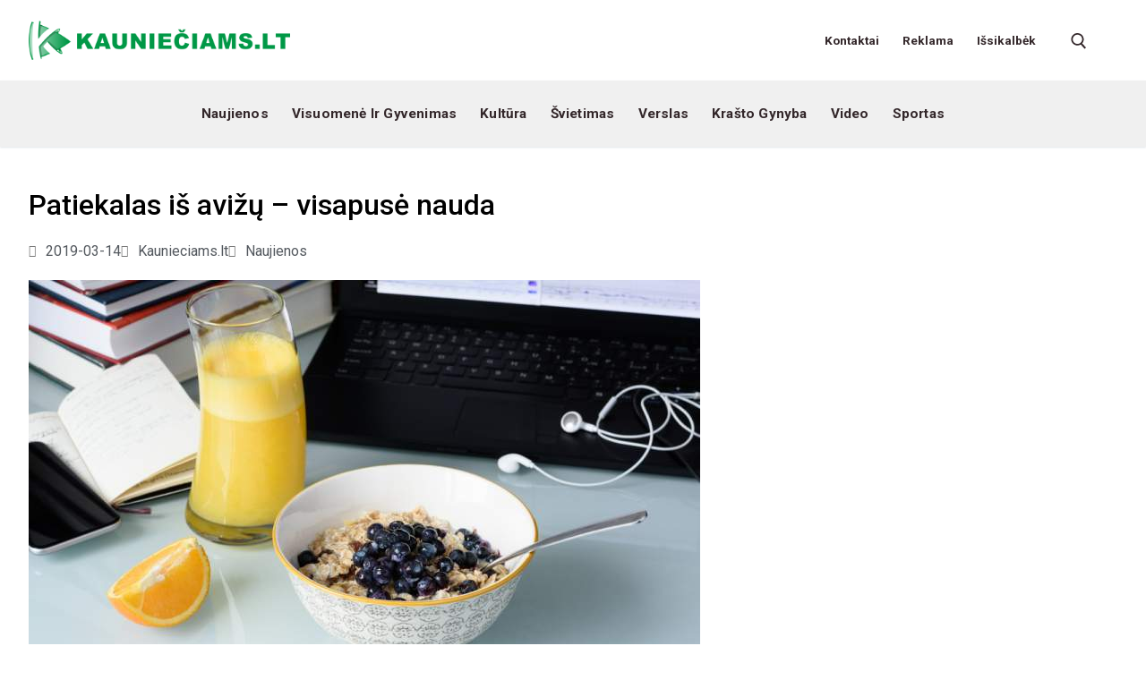

--- FILE ---
content_type: text/html; charset=UTF-8
request_url: https://kaunieciams.lt/patiekalas-is-avizu-visapuse-nauda/
body_size: 116374
content:
<!doctype html>
<html lang="lt-LT">
<head>
	<meta charset="UTF-8">
	<meta name="viewport" content="width=device-width, initial-scale=1, maximum-scale=1.0, user-scalable=yes">
	<meta name='robots' content='index, follow, max-image-preview:large, max-snippet:-1, max-video-preview:-1' />
<meta property="og:title" content="Patiekalas iš avižų – visapusė nauda"/>
<meta property="og:description" content="Maisto prekių įvairovė, skirtingų gamintojų siūlomi tos pačios grupės produktai, reklamos, skonio pasirinkimų galybė bei spalvotos etiketės traukia k"/>
<meta property="og:image" content="https://kaunieciams.lt/wp-content/uploads/2019/03/patiekalas-is-avizu-visapuse-nauda.jpg"/>
<meta property="og:image:width" content="750" />
<meta property="og:image:height" content="500" />
<meta property="og:image:type" content="image/jpeg" />
<meta property="og:type" content="article"/>
<meta property="og:article:published_time" content="2019-03-14 16:13:21"/>
<meta property="og:article:modified_time" content="2019-03-14 16:13:21"/>
<meta property="og:article:tag" content="avižos"/>
<meta property="og:article:tag" content="Kaunas"/>
<meta property="og:article:tag" content="kaunieciams"/>
<meta property="og:article:tag" content="mityba"/>
<meta property="og:article:tag" content="nauda"/>
<meta name="twitter:card" content="summary">
<meta name="twitter:title" content="Patiekalas iš avižų – visapusė nauda"/>
<meta name="twitter:description" content="Maisto prekių įvairovė, skirtingų gamintojų siūlomi tos pačios grupės produktai, reklamos, skonio pasirinkimų galybė bei spalvotos etiketės traukia k"/>
<meta name="twitter:image" content="https://kaunieciams.lt/wp-content/uploads/2019/03/patiekalas-is-avizu-visapuse-nauda.jpg"/>
<meta name="author" content="Kaunieciams.lt"/>

	<!-- This site is optimized with the Yoast SEO plugin v26.6 - https://yoast.com/wordpress/plugins/seo/ -->
	<title>Patiekalas iš avižų – visapusė nauda - Kauniečiams kasdienės naujienos</title>
	<meta name="description" content="Maisto prekių įvairovė, skirtingų gamintojų siūlomi tos pačios grupės produktai, reklamos, skonio pasirinkimų galybė bei spalvotos etiketės..." />
	<link rel="canonical" href="https://kaunieciams.lt/patiekalas-is-avizu-visapuse-nauda/" />
	<meta property="og:url" content="https://kaunieciams.lt/patiekalas-is-avizu-visapuse-nauda/" />
	<meta property="og:site_name" content="Kauniečiams kasdienės naujienos" />
	<meta property="article:published_time" content="2019-03-14T13:13:21+00:00" />
	<meta property="og:image" content="https://kaunieciams.lt/wp-content/uploads/2019/03/patiekalas-is-avizu-visapuse-nauda.jpg" />
	<meta property="og:image:width" content="750" />
	<meta property="og:image:height" content="500" />
	<meta property="og:image:type" content="image/jpeg" />
	<meta name="author" content="Kaunieciams.lt" />
	<meta name="twitter:label1" content="Written by" />
	<meta name="twitter:data1" content="Kaunieciams.lt" />
	<meta name="twitter:label2" content="Est. reading time" />
	<meta name="twitter:data2" content="4 minutės" />
	<script type="application/ld+json" class="yoast-schema-graph">{"@context":"https://schema.org","@graph":[{"@type":"Article","@id":"https://kaunieciams.lt/patiekalas-is-avizu-visapuse-nauda/#article","isPartOf":{"@id":"https://kaunieciams.lt/patiekalas-is-avizu-visapuse-nauda/"},"author":{"name":"Kaunieciams.lt","@id":"https://kaunieciams.lt/#/schema/person/fb03a5ae1349b0497cb12d52f16d6070"},"headline":"Patiekalas iš avižų – visapusė nauda","datePublished":"2019-03-14T13:13:21+00:00","mainEntityOfPage":{"@id":"https://kaunieciams.lt/patiekalas-is-avizu-visapuse-nauda/"},"wordCount":769,"publisher":{"@id":"https://kaunieciams.lt/#organization"},"image":{"@id":"https://kaunieciams.lt/patiekalas-is-avizu-visapuse-nauda/#primaryimage"},"thumbnailUrl":"https://kaunieciams.lt/wp-content/uploads/2019/03/patiekalas-is-avizu-visapuse-nauda.jpg","keywords":["avižos","Kaunas","kaunieciams","mityba","nauda"],"articleSection":["Naujienos"],"inLanguage":"lt-LT"},{"@type":"WebPage","@id":"https://kaunieciams.lt/patiekalas-is-avizu-visapuse-nauda/","url":"https://kaunieciams.lt/patiekalas-is-avizu-visapuse-nauda/","name":"Patiekalas iš avižų – visapusė nauda - Kauniečiams kasdienės naujienos","isPartOf":{"@id":"https://kaunieciams.lt/#website"},"primaryImageOfPage":{"@id":"https://kaunieciams.lt/patiekalas-is-avizu-visapuse-nauda/#primaryimage"},"image":{"@id":"https://kaunieciams.lt/patiekalas-is-avizu-visapuse-nauda/#primaryimage"},"thumbnailUrl":"https://kaunieciams.lt/wp-content/uploads/2019/03/patiekalas-is-avizu-visapuse-nauda.jpg","datePublished":"2019-03-14T13:13:21+00:00","description":"Maisto prekių įvairovė, skirtingų gamintojų siūlomi tos pačios grupės produktai, reklamos, skonio pasirinkimų galybė bei spalvotos etiketės...","breadcrumb":{"@id":"https://kaunieciams.lt/patiekalas-is-avizu-visapuse-nauda/#breadcrumb"},"inLanguage":"lt-LT","potentialAction":[{"@type":"ReadAction","target":["https://kaunieciams.lt/patiekalas-is-avizu-visapuse-nauda/"]}]},{"@type":"ImageObject","inLanguage":"lt-LT","@id":"https://kaunieciams.lt/patiekalas-is-avizu-visapuse-nauda/#primaryimage","url":"https://kaunieciams.lt/wp-content/uploads/2019/03/patiekalas-is-avizu-visapuse-nauda.jpg","contentUrl":"https://kaunieciams.lt/wp-content/uploads/2019/03/patiekalas-is-avizu-visapuse-nauda.jpg","width":750,"height":500},{"@type":"BreadcrumbList","@id":"https://kaunieciams.lt/patiekalas-is-avizu-visapuse-nauda/#breadcrumb","itemListElement":[{"@type":"ListItem","position":1,"name":"Home","item":"https://kaunieciams.lt/"},{"@type":"ListItem","position":2,"name":"Blog","item":"https://kaunieciams.lt/blog/"},{"@type":"ListItem","position":3,"name":"Patiekalas iš avižų – visapusė nauda"}]},{"@type":"WebSite","@id":"https://kaunieciams.lt/#website","url":"https://kaunieciams.lt/","name":"Kauniečiams kasdienės naujienos","description":"Kauno bendruomenės naujienos","publisher":{"@id":"https://kaunieciams.lt/#organization"},"potentialAction":[{"@type":"SearchAction","target":{"@type":"EntryPoint","urlTemplate":"https://kaunieciams.lt/?s={search_term_string}"},"query-input":{"@type":"PropertyValueSpecification","valueRequired":true,"valueName":"search_term_string"}}],"inLanguage":"lt-LT"},{"@type":"Organization","@id":"https://kaunieciams.lt/#organization","name":"Kauniečiams kasdienės naujienos","url":"https://kaunieciams.lt/","logo":{"@type":"ImageObject","inLanguage":"lt-LT","@id":"https://kaunieciams.lt/#/schema/logo/image/","url":"https://kaunieciams.lt/wp-content/uploads/2022/01/cropped-naujas-logo-zalias-1.png","contentUrl":"https://kaunieciams.lt/wp-content/uploads/2022/01/cropped-naujas-logo-zalias-1.png","width":1600,"height":240,"caption":"Kauniečiams kasdienės naujienos"},"image":{"@id":"https://kaunieciams.lt/#/schema/logo/image/"}},{"@type":"Person","@id":"https://kaunieciams.lt/#/schema/person/fb03a5ae1349b0497cb12d52f16d6070","name":"Kaunieciams.lt","image":{"@type":"ImageObject","inLanguage":"lt-LT","@id":"https://kaunieciams.lt/#/schema/person/image/","url":"https://secure.gravatar.com/avatar/64147e1c746f188b0e7d38a1559586c3ff0bb229375609228c1da1d3f114fa37?s=96&d=mm&r=g","contentUrl":"https://secure.gravatar.com/avatar/64147e1c746f188b0e7d38a1559586c3ff0bb229375609228c1da1d3f114fa37?s=96&d=mm&r=g","caption":"Kaunieciams.lt"},"sameAs":["https://kaunieciams.lt"],"url":"https://kaunieciams.lt/author/tomas-rimkus/"}]}</script>
	<!-- / Yoast SEO plugin. -->


<link rel='dns-prefetch' href='//www.googletagmanager.com' />
<link rel='dns-prefetch' href='//fonts.googleapis.com' />
<link rel="alternate" type="application/rss+xml" title="Kauniečiams kasdienės naujienos &raquo; Įrašų RSS srautas" href="https://kaunieciams.lt/feed/" />
<link rel="alternate" type="application/rss+xml" title="Kauniečiams kasdienės naujienos &raquo; Komentarų RSS srautas" href="https://kaunieciams.lt/comments/feed/" />
<link rel="alternate" title="oEmbed (JSON)" type="application/json+oembed" href="https://kaunieciams.lt/wp-json/oembed/1.0/embed?url=https%3A%2F%2Fkaunieciams.lt%2Fpatiekalas-is-avizu-visapuse-nauda%2F" />
<link rel="alternate" title="oEmbed (XML)" type="text/xml+oembed" href="https://kaunieciams.lt/wp-json/oembed/1.0/embed?url=https%3A%2F%2Fkaunieciams.lt%2Fpatiekalas-is-avizu-visapuse-nauda%2F&#038;format=xml" />
<style id='wp-img-auto-sizes-contain-inline-css'>
img:is([sizes=auto i],[sizes^="auto," i]){contain-intrinsic-size:3000px 1500px}
/*# sourceURL=wp-img-auto-sizes-contain-inline-css */
</style>
<link rel='stylesheet' id='twb-open-sans-css' href='https://fonts.googleapis.com/css?family=Open+Sans%3A300%2C400%2C500%2C600%2C700%2C800&#038;display=swap&#038;ver=6.9' media='all' />
<link rel='stylesheet' id='twbbwg-global-css' href='https://kaunieciams.lt/wp-content/plugins/photo-gallery/booster/assets/css/global.css?ver=1.0.0' media='all' />
<style id='wp-emoji-styles-inline-css'>

	img.wp-smiley, img.emoji {
		display: inline !important;
		border: none !important;
		box-shadow: none !important;
		height: 1em !important;
		width: 1em !important;
		margin: 0 0.07em !important;
		vertical-align: -0.1em !important;
		background: none !important;
		padding: 0 !important;
	}
/*# sourceURL=wp-emoji-styles-inline-css */
</style>
<link rel='stylesheet' id='wp-block-library-css' href='https://kaunieciams.lt/wp-includes/css/dist/block-library/style.min.css?ver=6.9' media='all' />
<style id='classic-theme-styles-inline-css'>
/*! This file is auto-generated */
.wp-block-button__link{color:#fff;background-color:#32373c;border-radius:9999px;box-shadow:none;text-decoration:none;padding:calc(.667em + 2px) calc(1.333em + 2px);font-size:1.125em}.wp-block-file__button{background:#32373c;color:#fff;text-decoration:none}
/*# sourceURL=/wp-includes/css/classic-themes.min.css */
</style>
<style id='pdfp-pdfposter-style-inline-css'>
.wp-block-pdfp-pdf-poster{overflow:hidden}.pdfp_wrapper .pdf{position:relative}.pdfp_wrapper.pdfp_popup_enabled .iframe_wrapper{display:none}.pdfp_wrapper.pdfp_popup_enabled .iframe_wrapper:fullscreen{display:block}.pdfp_wrapper .iframe_wrapper{height:100%;width:100%}.pdfp_wrapper .iframe_wrapper:fullscreen iframe{height:100vh!important}.pdfp_wrapper .iframe_wrapper iframe{width:100%}.pdfp_wrapper .iframe_wrapper .close{background:#fff;border:1px solid #ddd;border-radius:3px;color:#222;cursor:pointer;display:none;font-family:sans-serif;font-size:36px;line-height:100%;padding:0 7px;position:absolute;right:12px;top:35px;z-index:9999}.pdfp_wrapper .iframe_wrapper:fullscreen .close{display:block}.pdfp_wrapper .pdfp_fullscreen_close{display:none}.pdfp_wrapper.pdfp_fullscreen_opened .pdfp_fullscreen_close{align-items:center;background:#fff;border-radius:3px;color:#222;cursor:pointer;display:flex;font-size:35px;height:30px;justify-content:center;overflow:hidden;padding-bottom:4px;position:fixed;right:20px;top:20px;width:32px}.pdfp_wrapper.pdfp_fullscreen_opened .pdfp_fullscreen_overlay{background:#2229;height:100%;left:0;position:fixed;top:0;width:100%}.pdfp_wrapper.pdfp_fullscreen_opened .iframe_wrapper{display:block;height:90vh;left:50%;max-width:95%;position:fixed;top:50%;transform:translate(-50%,-50%);width:900px;z-index:99999999999}.pdfp_wrapper iframe{border:none;outline:none}.pdfp-adobe-viewer{border:1px solid #ddd;border-radius:3px;cursor:pointer;outline:none;text-decoration:none}.pdfp_download{margin-right:15px}.cta_wrapper{display:flex;gap:10px;margin-bottom:10px;text-align:left}.cta_wrapper a{text-decoration:none!important}.cta_wrapper button{cursor:pointer}.pdfp_wrapper p{margin:10px 0;text-align:center}.popout-disabled{height:50px;position:absolute;right:12px;top:12px;width:50px}.pdfp_wrapper iframe{max-width:100%}.ViewSDK_hideOverflow[data-align=center]{margin-left:auto;margin-right:auto}.ViewSDK_hideOverflow[data-align=left]{margin-right:auto}.ViewSDK_hideOverflow[data-align=right]{margin-left:auto}@media screen and (max-width:768px){.pdfp_wrapper iframe{height:calc(100vw + 120px)}}@media screen and (max-width:576px){.cta_wrapper .pdfp_download{margin-bottom:10px;margin-right:0}.cta_wrapper .pdfp_download button{margin-right:0!important}.cta_wrapper{align-items:center;display:flex;flex-direction:column}}
.pdfp_wrapper .pdf{position:relative}.pdfp_wrapper .iframe_wrapper{height:100%;width:100%}.pdfp_wrapper .iframe_wrapper:fullscreen iframe{height:100vh!important}.pdfp_wrapper .iframe_wrapper iframe{width:100%}.pdfp_wrapper .iframe_wrapper .close{background:#fff;border:1px solid #ddd;border-radius:3px;color:#222;cursor:pointer;display:none;font-family:sans-serif;font-size:36px;line-height:100%;padding:0 7px;position:absolute;right:12px;top:35px;z-index:9999}.pdfp_wrapper .iframe_wrapper:fullscreen .close{display:block}.pdfp-adobe-viewer{border:1px solid #ddd;border-radius:3px;cursor:pointer;outline:none;text-decoration:none}.pdfp_download{margin-right:15px}.cta_wrapper{margin-bottom:10px}.pdfp_wrapper p{margin:10px 0;text-align:center}.popout-disabled{height:50px;position:absolute;right:12px;top:12px;width:50px}@media screen and (max-width:768px){.pdfp_wrapper iframe{height:calc(100vw + 120px)}}.ViewSDK_hideOverflow[data-align=center]{margin-left:auto;margin-right:auto}.ViewSDK_hideOverflow[data-align=left]{margin-right:auto}.ViewSDK_hideOverflow[data-align=right]{margin-left:auto}@media screen and (max-width:768px){.pdfp_wrapper iframe{height:calc(100vw + 120px)!important}}@media screen and (max-width:576px){.cta_wrapper .pdfp_download{margin-bottom:10px;margin-right:0}.cta_wrapper .pdfp_download button{margin-right:0!important}.cta_wrapper{align-items:center;display:flex;flex-direction:column}}.ViewSDK_fullScreenPDFViewer{background-color:#474747}.ViewSDK_fullScreenPDFViewer iframe{background:green;border:none;display:block;height:90%!important;margin:auto;max-width:1320px;position:relative;top:5%;width:90%!important}

/*# sourceURL=https://kaunieciams.lt/wp-content/plugins/pdf-poster/build/blocks/pdf-poster/view.css */
</style>
<link rel='stylesheet' id='directorist-main-style-css' href='https://kaunieciams.lt/wp-content/plugins/directorist/assets/css/public-main.css?ver=1768673330' media='all' />
<style id='directorist-main-style-inline-css'>
:root{--directorist-color-primary:#000;--directorist-color-primary-rgb:0,0,0;--directorist-color-secondary:#F2F3F5;--directorist-color-secondary-rgb:242,243,245;--directorist-color-dark:#000;--directorist-color-dark-rgb:0,0,0;--directorist-color-success:#28A800;--directorist-color-success-rgb:40,168,0;--directorist-color-info:#2c99ff;--directorist-color-info-rgb:44,153,255;--directorist-color-warning:#f28100;--directorist-color-warning-rgb:242,129,0;--directorist-color-danger:#f80718;--directorist-color-danger-rgb:248,7,24;--directorist-color-white:#fff;--directorist-color-white-rgb:255,255,255;--directorist-color-body:#404040;--directorist-color-gray:#bcbcbc;--directorist-color-gray-rgb:188,188,188;--directorist-color-gray-hover:#BCBCBC;--directorist-color-light:#ededed;--directorist-color-light-hover:#fff;--directorist-color-light-gray:#808080;--directorist-color-light-gray-rgb:237,237,237;--directorist-color-deep-gray:#808080;--directorist-color-bg-gray:#f4f4f4;--directorist-color-bg-light-gray:#F4F5F6;--directorist-color-bg-light:#EDEDED;--directorist-color-placeholder:#6c757d;--directorist-color-overlay:rgba(var(--directorist-color-dark-rgb),.5);--directorist-color-overlay-normal:rgba(var(--directorist-color-dark-rgb),.2);--directorist-color-border:#e9e9e9;--directorist-color-border-light:#f5f5f5;--directorist-color-border-gray:#d9d9d9;--directorist-box-shadow:0 4px 6px rgba(0,0,0,.04);--directorist-box-shadow-sm:0 2px 5px rgba(0,0,0,.05);--directorist-color-open-badge:#32cc6f;--directorist-color-closed-badge:#e23636;--directorist-color-featured-badge:#fa8b0c;--directorist-color-popular-badge:#f51957;--directorist-color-new-badge:#122069;--directorist-color-marker-shape:#444752;--directorist-color-marker-icon:#444752;--directorist-color-marker-shape-rgb:68,71,82;--directorist-fw-regular:400;--directorist-fw-medium:500;--directorist-fw-semiBold:600;--directorist-fw-bold:700;--directorist-border-radius-xs:8px;--directorist-border-radius-sm:10px;--directorist-border-radius-md:12px;--directorist-border-radius-lg:16px;--directorist-color-btn:var(--directorist-color-primary);--directorist-color-btn-hover:rgba(var(--directorist-color-primary-rgb),.80);--directorist-color-btn-border:var(--directorist-color-primary);--directorist-color-btn-primary:#fff;--directorist-color-btn-primary-rgb:0,0,0;--directorist-color-btn-primary-bg:#000;--directorist-color-btn-primary-border:#000;--directorist-color-btn-secondary:#000;--directorist-color-btn-secondary-rgb:0,0,0;--directorist-color-btn-secondary-bg:#f2f3f5;--directorist-color-btn-secondary-border:#f2f3f5;--directorist-color-star:var(--directorist-color-warning);--gallery-crop-width:740px;--gallery-crop-height:580px}.pricing .price_action .price_action--btn,#directorist.atbd_wrapper .btn-primary,.default-ad-search .submit_btn .btn-default,.atbd_content_active #directorist.atbd_wrapper.dashboard_area .user_pro_img_area .user_img .choose_btn #upload_pro_pic,#directorist.atbd_wrapper .at-modal .at-modal-close,.atbdp_login_form_shortcode #loginform p input[type=submit],.atbd_manage_fees_wrapper .table tr .action p .btn-block,#directorist.atbd_wrapper #atbdp-checkout-form #atbdp_checkout_submit_btn,#directorist.atbd_wrapper .ezmu__btn,.default-ad-search .submit_btn .btn-primary,.directorist-content-active .widget.atbd_widget .directorist .btn,.directorist-btn.directorist-btn-dark,.atbd-add-payment-method form .atbd-save-card,#bhCopyTime,#bhAddNew,.directorist-content-active .widget.atbd_widget .atbd_author_info_widget .btn{color:var(--directorist-color-white)}.pricing .price_action .price_action--btn:hover,#directorist.atbd_wrapper .btn-primary:hover,.default-ad-search .submit_btn .btn-default:hover,.atbd_content_active #directorist.atbd_wrapper.dashboard_area .user_pro_img_area .user_img .choose_btn #upload_pro_pic:hover,#directorist.atbd_wrapper .at-modal .at-modal-close:hover,.atbdp_login_form_shortcode #loginform p input[type=submit]:hover,.atbd_manage_fees_wrapper .table tr .action p .btn-block:hover,#directorist.atbd_wrapper #atbdp-checkout-form #atbdp_checkout_submit_btn:hover,#directorist.atbd_wrapper .ezmu__btn:hover,.default-ad-search .submit_btn .btn-primary:hover,.directorist-content-active .widget.atbd_widget .directorist .btn:hover,.directorist-btn.directorist-btn-dark:hover,.atbd-add-payment-method form .atbd-save-card:hover,#bhCopyTime:hover,#bhAddNew:hover,.bdb-select-hours .bdb-remove:hover,.directorist-content-active .widget.atbd_widget .atbd_author_info_widget .btn:hover{color:var(--directorist-color-white)}.pricing .price_action .price_action--btn,#directorist.atbd_wrapper .btn-primary,.default-ad-search .submit_btn .btn-default,.atbd_content_active #directorist.atbd_wrapper.dashboard_area .user_pro_img_area .user_img .choose_btn #upload_pro_pic,#directorist.atbd_wrapper .at-modal .at-modal-close,.atbdp_login_form_shortcode #loginform p input[type=submit],.atbd_manage_fees_wrapper .table tr .action p .btn-block,#directorist.atbd_wrapper .ezmu__btn,.default-ad-search .submit_btn .btn-primary .directorist-content-active .widget.atbd_widget .directorist .btn,.directorist-btn.directorist-btn-dark,.atbd-add-payment-method form .atbd-save-card,#bhCopyTime,#bhAddNew,.bdb-select-hours .bdb-remove,.directorist-content-active .widget.atbd_widget .atbd_author_info_widget .btn{background:var(--directorist-color-btn-primary-bg)}.pricing .price_action .price_action--btn:hover,#directorist.atbd_wrapper .btn-primary:hover,#directorist.atbd_wrapper .at-modal .at-modal-close:hover,.default-ad-search .submit_btn .btn-default:hover,.atbd_content_active #directorist.atbd_wrapper.dashboard_area .user_pro_img_area .user_img .choose_btn #upload_pro_pic:hover,.atbdp_login_form_shortcode #loginform p input[type=submit]:hover,#directorist.atbd_wrapper .ezmu__btn:hover,.default-ad-search .submit_btn .btn-primary:hover,.directorist-content-active .widget.atbd_widget .directorist .btn:hover,.directorist-btn.directorist-btn-dark:hover,.atbd-add-payment-method form .atbd-save-card:hover,#bhCopyTime:hover,#bhAddNew:hover,.bdb-select-hours .bdb-remove:hover,.directorist-content-active .widget.atbd_widget .atbd_author_info_widget .btn:hover{background:var(--directorist-color-btn-hover)}#directorist.atbd_wrapper .btn-primary,.default-ad-search .submit_btn .btn-default,.atbdp_login_form_shortcode #loginform p input[type=submit],.default-ad-search .submit_btn .btn-primary,.directorist-content-active .widget.atbd_widget .directorist .btn,.atbd-add-payment-method form .atbd-save-card,.directorist-content-active .widget.atbd_widget .atbd_author_info_widget .btn{border-color:var(--directorist-color-btn-border)}#directorist.atbd_wrapper .btn-primary:hover,.default-ad-search .submit_btn .btn-default:hover,.atbdp_login_form_shortcode #loginform p input[type=submit]:hover,.default-ad-search .submit_btn .btn-primary:hover,.directorist-content-active .widget.atbd_widget .directorist .btn:hover,.atbd-add-payment-method form .atbd-save-card:hover,.directorist-content-active .widget.atbd_widget .atbd_author_info_widget .btn:hover{border-color:var(--directorist-color-primary)}.ads-advanced .price-frequency .pf-btn input:checked+span,.atbdpr-range .ui-slider-horizontal .ui-slider-range,.custom-control .custom-control-input:checked~.check--select,#directorist.atbd_wrapper .pagination .nav-links .current,.atbd_director_social_wrap a,.widget.atbd_widget[id^=bd] .atbd_author_info_widget .directorist-author-social li a,.widget.atbd_widget[id^=dcl] .atbd_author_info_widget .directorist-author-social li a,.atbd_content_active #directorist.atbd_wrapper .widget.atbd_widget .atbdp.atbdp-widget-tags ul li a:hover{background:var(--directorist-color-primary)!important}.ads-advanced .price-frequency .pf-btn input:checked+span,.directorist-content-active .directorist-type-nav__list .directorist-type-nav__list__current .directorist-type-nav__link,.atbdpr-range .ui-slider-horizontal .ui-slider-handle,.custom-control .custom-control-input:checked~.check--select,.custom-control .custom-control-input:checked~.radio--select,#atpp-plan-change-modal .atm-contents-inner .dcl_pricing_plan input:checked+label:before,#dwpp-plan-renew-modal .atm-contents-inner .dcl_pricing_plan input:checked+label:before{border-color:var(--directorist-color-primary)}.atbd_map_shape{background:var(--directorist-color-marker-shape)!important}.map-icon-label i,.atbd_map_shape>span{color:var(--directorist-color-marker-icon)!important}
:root{--directorist-color-primary:#000;--directorist-color-primary-rgb:0,0,0;--directorist-color-secondary:#F2F3F5;--directorist-color-secondary-rgb:242,243,245;--directorist-color-dark:#000;--directorist-color-dark-rgb:0,0,0;--directorist-color-success:#28A800;--directorist-color-success-rgb:40,168,0;--directorist-color-info:#2c99ff;--directorist-color-info-rgb:44,153,255;--directorist-color-warning:#f28100;--directorist-color-warning-rgb:242,129,0;--directorist-color-danger:#f80718;--directorist-color-danger-rgb:248,7,24;--directorist-color-white:#fff;--directorist-color-white-rgb:255,255,255;--directorist-color-body:#404040;--directorist-color-gray:#bcbcbc;--directorist-color-gray-rgb:188,188,188;--directorist-color-gray-hover:#BCBCBC;--directorist-color-light:#ededed;--directorist-color-light-hover:#fff;--directorist-color-light-gray:#808080;--directorist-color-light-gray-rgb:237,237,237;--directorist-color-deep-gray:#808080;--directorist-color-bg-gray:#f4f4f4;--directorist-color-bg-light-gray:#F4F5F6;--directorist-color-bg-light:#EDEDED;--directorist-color-placeholder:#6c757d;--directorist-color-overlay:rgba(var(--directorist-color-dark-rgb),.5);--directorist-color-overlay-normal:rgba(var(--directorist-color-dark-rgb),.2);--directorist-color-border:#e9e9e9;--directorist-color-border-light:#f5f5f5;--directorist-color-border-gray:#d9d9d9;--directorist-box-shadow:0 4px 6px rgba(0,0,0,.04);--directorist-box-shadow-sm:0 2px 5px rgba(0,0,0,.05);--directorist-color-open-badge:#32cc6f;--directorist-color-closed-badge:#e23636;--directorist-color-featured-badge:#fa8b0c;--directorist-color-popular-badge:#f51957;--directorist-color-new-badge:#122069;--directorist-color-marker-shape:#444752;--directorist-color-marker-icon:#444752;--directorist-color-marker-shape-rgb:68,71,82;--directorist-fw-regular:400;--directorist-fw-medium:500;--directorist-fw-semiBold:600;--directorist-fw-bold:700;--directorist-border-radius-xs:8px;--directorist-border-radius-sm:10px;--directorist-border-radius-md:12px;--directorist-border-radius-lg:16px;--directorist-color-btn:var(--directorist-color-primary);--directorist-color-btn-hover:rgba(var(--directorist-color-primary-rgb),.80);--directorist-color-btn-border:var(--directorist-color-primary);--directorist-color-btn-primary:#fff;--directorist-color-btn-primary-rgb:0,0,0;--directorist-color-btn-primary-bg:#000;--directorist-color-btn-primary-border:#000;--directorist-color-btn-secondary:#000;--directorist-color-btn-secondary-rgb:0,0,0;--directorist-color-btn-secondary-bg:#f2f3f5;--directorist-color-btn-secondary-border:#f2f3f5;--directorist-color-star:var(--directorist-color-warning);--gallery-crop-width:740px;--gallery-crop-height:580px}.pricing .price_action .price_action--btn,#directorist.atbd_wrapper .btn-primary,.default-ad-search .submit_btn .btn-default,.atbd_content_active #directorist.atbd_wrapper.dashboard_area .user_pro_img_area .user_img .choose_btn #upload_pro_pic,#directorist.atbd_wrapper .at-modal .at-modal-close,.atbdp_login_form_shortcode #loginform p input[type=submit],.atbd_manage_fees_wrapper .table tr .action p .btn-block,#directorist.atbd_wrapper #atbdp-checkout-form #atbdp_checkout_submit_btn,#directorist.atbd_wrapper .ezmu__btn,.default-ad-search .submit_btn .btn-primary,.directorist-content-active .widget.atbd_widget .directorist .btn,.directorist-btn.directorist-btn-dark,.atbd-add-payment-method form .atbd-save-card,#bhCopyTime,#bhAddNew,.directorist-content-active .widget.atbd_widget .atbd_author_info_widget .btn{color:var(--directorist-color-white)}.pricing .price_action .price_action--btn:hover,#directorist.atbd_wrapper .btn-primary:hover,.default-ad-search .submit_btn .btn-default:hover,.atbd_content_active #directorist.atbd_wrapper.dashboard_area .user_pro_img_area .user_img .choose_btn #upload_pro_pic:hover,#directorist.atbd_wrapper .at-modal .at-modal-close:hover,.atbdp_login_form_shortcode #loginform p input[type=submit]:hover,.atbd_manage_fees_wrapper .table tr .action p .btn-block:hover,#directorist.atbd_wrapper #atbdp-checkout-form #atbdp_checkout_submit_btn:hover,#directorist.atbd_wrapper .ezmu__btn:hover,.default-ad-search .submit_btn .btn-primary:hover,.directorist-content-active .widget.atbd_widget .directorist .btn:hover,.directorist-btn.directorist-btn-dark:hover,.atbd-add-payment-method form .atbd-save-card:hover,#bhCopyTime:hover,#bhAddNew:hover,.bdb-select-hours .bdb-remove:hover,.directorist-content-active .widget.atbd_widget .atbd_author_info_widget .btn:hover{color:var(--directorist-color-white)}.pricing .price_action .price_action--btn,#directorist.atbd_wrapper .btn-primary,.default-ad-search .submit_btn .btn-default,.atbd_content_active #directorist.atbd_wrapper.dashboard_area .user_pro_img_area .user_img .choose_btn #upload_pro_pic,#directorist.atbd_wrapper .at-modal .at-modal-close,.atbdp_login_form_shortcode #loginform p input[type=submit],.atbd_manage_fees_wrapper .table tr .action p .btn-block,#directorist.atbd_wrapper .ezmu__btn,.default-ad-search .submit_btn .btn-primary .directorist-content-active .widget.atbd_widget .directorist .btn,.directorist-btn.directorist-btn-dark,.atbd-add-payment-method form .atbd-save-card,#bhCopyTime,#bhAddNew,.bdb-select-hours .bdb-remove,.directorist-content-active .widget.atbd_widget .atbd_author_info_widget .btn{background:var(--directorist-color-btn-primary-bg)}.pricing .price_action .price_action--btn:hover,#directorist.atbd_wrapper .btn-primary:hover,#directorist.atbd_wrapper .at-modal .at-modal-close:hover,.default-ad-search .submit_btn .btn-default:hover,.atbd_content_active #directorist.atbd_wrapper.dashboard_area .user_pro_img_area .user_img .choose_btn #upload_pro_pic:hover,.atbdp_login_form_shortcode #loginform p input[type=submit]:hover,#directorist.atbd_wrapper .ezmu__btn:hover,.default-ad-search .submit_btn .btn-primary:hover,.directorist-content-active .widget.atbd_widget .directorist .btn:hover,.directorist-btn.directorist-btn-dark:hover,.atbd-add-payment-method form .atbd-save-card:hover,#bhCopyTime:hover,#bhAddNew:hover,.bdb-select-hours .bdb-remove:hover,.directorist-content-active .widget.atbd_widget .atbd_author_info_widget .btn:hover{background:var(--directorist-color-btn-hover)}#directorist.atbd_wrapper .btn-primary,.default-ad-search .submit_btn .btn-default,.atbdp_login_form_shortcode #loginform p input[type=submit],.default-ad-search .submit_btn .btn-primary,.directorist-content-active .widget.atbd_widget .directorist .btn,.atbd-add-payment-method form .atbd-save-card,.directorist-content-active .widget.atbd_widget .atbd_author_info_widget .btn{border-color:var(--directorist-color-btn-border)}#directorist.atbd_wrapper .btn-primary:hover,.default-ad-search .submit_btn .btn-default:hover,.atbdp_login_form_shortcode #loginform p input[type=submit]:hover,.default-ad-search .submit_btn .btn-primary:hover,.directorist-content-active .widget.atbd_widget .directorist .btn:hover,.atbd-add-payment-method form .atbd-save-card:hover,.directorist-content-active .widget.atbd_widget .atbd_author_info_widget .btn:hover{border-color:var(--directorist-color-primary)}.ads-advanced .price-frequency .pf-btn input:checked+span,.atbdpr-range .ui-slider-horizontal .ui-slider-range,.custom-control .custom-control-input:checked~.check--select,#directorist.atbd_wrapper .pagination .nav-links .current,.atbd_director_social_wrap a,.widget.atbd_widget[id^=bd] .atbd_author_info_widget .directorist-author-social li a,.widget.atbd_widget[id^=dcl] .atbd_author_info_widget .directorist-author-social li a,.atbd_content_active #directorist.atbd_wrapper .widget.atbd_widget .atbdp.atbdp-widget-tags ul li a:hover{background:var(--directorist-color-primary)!important}.ads-advanced .price-frequency .pf-btn input:checked+span,.directorist-content-active .directorist-type-nav__list .directorist-type-nav__list__current .directorist-type-nav__link,.atbdpr-range .ui-slider-horizontal .ui-slider-handle,.custom-control .custom-control-input:checked~.check--select,.custom-control .custom-control-input:checked~.radio--select,#atpp-plan-change-modal .atm-contents-inner .dcl_pricing_plan input:checked+label:before,#dwpp-plan-renew-modal .atm-contents-inner .dcl_pricing_plan input:checked+label:before{border-color:var(--directorist-color-primary)}.atbd_map_shape{background:var(--directorist-color-marker-shape)!important}.map-icon-label i,.atbd_map_shape>span{color:var(--directorist-color-marker-icon)!important}
:root{--directorist-color-primary:#000;--directorist-color-primary-rgb:0,0,0;--directorist-color-secondary:#F2F3F5;--directorist-color-secondary-rgb:242,243,245;--directorist-color-dark:#000;--directorist-color-dark-rgb:0,0,0;--directorist-color-success:#28A800;--directorist-color-success-rgb:40,168,0;--directorist-color-info:#2c99ff;--directorist-color-info-rgb:44,153,255;--directorist-color-warning:#f28100;--directorist-color-warning-rgb:242,129,0;--directorist-color-danger:#f80718;--directorist-color-danger-rgb:248,7,24;--directorist-color-white:#fff;--directorist-color-white-rgb:255,255,255;--directorist-color-body:#404040;--directorist-color-gray:#bcbcbc;--directorist-color-gray-rgb:188,188,188;--directorist-color-gray-hover:#BCBCBC;--directorist-color-light:#ededed;--directorist-color-light-hover:#fff;--directorist-color-light-gray:#808080;--directorist-color-light-gray-rgb:237,237,237;--directorist-color-deep-gray:#808080;--directorist-color-bg-gray:#f4f4f4;--directorist-color-bg-light-gray:#F4F5F6;--directorist-color-bg-light:#EDEDED;--directorist-color-placeholder:#6c757d;--directorist-color-overlay:rgba(var(--directorist-color-dark-rgb),.5);--directorist-color-overlay-normal:rgba(var(--directorist-color-dark-rgb),.2);--directorist-color-border:#e9e9e9;--directorist-color-border-light:#f5f5f5;--directorist-color-border-gray:#d9d9d9;--directorist-box-shadow:0 4px 6px rgba(0,0,0,.04);--directorist-box-shadow-sm:0 2px 5px rgba(0,0,0,.05);--directorist-color-open-badge:#32cc6f;--directorist-color-closed-badge:#e23636;--directorist-color-featured-badge:#fa8b0c;--directorist-color-popular-badge:#f51957;--directorist-color-new-badge:#122069;--directorist-color-marker-shape:#444752;--directorist-color-marker-icon:#444752;--directorist-color-marker-shape-rgb:68,71,82;--directorist-fw-regular:400;--directorist-fw-medium:500;--directorist-fw-semiBold:600;--directorist-fw-bold:700;--directorist-border-radius-xs:8px;--directorist-border-radius-sm:10px;--directorist-border-radius-md:12px;--directorist-border-radius-lg:16px;--directorist-color-btn:var(--directorist-color-primary);--directorist-color-btn-hover:rgba(var(--directorist-color-primary-rgb),.80);--directorist-color-btn-border:var(--directorist-color-primary);--directorist-color-btn-primary:#fff;--directorist-color-btn-primary-rgb:0,0,0;--directorist-color-btn-primary-bg:#000;--directorist-color-btn-primary-border:#000;--directorist-color-btn-secondary:#000;--directorist-color-btn-secondary-rgb:0,0,0;--directorist-color-btn-secondary-bg:#f2f3f5;--directorist-color-btn-secondary-border:#f2f3f5;--directorist-color-star:var(--directorist-color-warning);--gallery-crop-width:740px;--gallery-crop-height:580px}.pricing .price_action .price_action--btn,#directorist.atbd_wrapper .btn-primary,.default-ad-search .submit_btn .btn-default,.atbd_content_active #directorist.atbd_wrapper.dashboard_area .user_pro_img_area .user_img .choose_btn #upload_pro_pic,#directorist.atbd_wrapper .at-modal .at-modal-close,.atbdp_login_form_shortcode #loginform p input[type=submit],.atbd_manage_fees_wrapper .table tr .action p .btn-block,#directorist.atbd_wrapper #atbdp-checkout-form #atbdp_checkout_submit_btn,#directorist.atbd_wrapper .ezmu__btn,.default-ad-search .submit_btn .btn-primary,.directorist-content-active .widget.atbd_widget .directorist .btn,.directorist-btn.directorist-btn-dark,.atbd-add-payment-method form .atbd-save-card,#bhCopyTime,#bhAddNew,.directorist-content-active .widget.atbd_widget .atbd_author_info_widget .btn{color:var(--directorist-color-white)}.pricing .price_action .price_action--btn:hover,#directorist.atbd_wrapper .btn-primary:hover,.default-ad-search .submit_btn .btn-default:hover,.atbd_content_active #directorist.atbd_wrapper.dashboard_area .user_pro_img_area .user_img .choose_btn #upload_pro_pic:hover,#directorist.atbd_wrapper .at-modal .at-modal-close:hover,.atbdp_login_form_shortcode #loginform p input[type=submit]:hover,.atbd_manage_fees_wrapper .table tr .action p .btn-block:hover,#directorist.atbd_wrapper #atbdp-checkout-form #atbdp_checkout_submit_btn:hover,#directorist.atbd_wrapper .ezmu__btn:hover,.default-ad-search .submit_btn .btn-primary:hover,.directorist-content-active .widget.atbd_widget .directorist .btn:hover,.directorist-btn.directorist-btn-dark:hover,.atbd-add-payment-method form .atbd-save-card:hover,#bhCopyTime:hover,#bhAddNew:hover,.bdb-select-hours .bdb-remove:hover,.directorist-content-active .widget.atbd_widget .atbd_author_info_widget .btn:hover{color:var(--directorist-color-white)}.pricing .price_action .price_action--btn,#directorist.atbd_wrapper .btn-primary,.default-ad-search .submit_btn .btn-default,.atbd_content_active #directorist.atbd_wrapper.dashboard_area .user_pro_img_area .user_img .choose_btn #upload_pro_pic,#directorist.atbd_wrapper .at-modal .at-modal-close,.atbdp_login_form_shortcode #loginform p input[type=submit],.atbd_manage_fees_wrapper .table tr .action p .btn-block,#directorist.atbd_wrapper .ezmu__btn,.default-ad-search .submit_btn .btn-primary .directorist-content-active .widget.atbd_widget .directorist .btn,.directorist-btn.directorist-btn-dark,.atbd-add-payment-method form .atbd-save-card,#bhCopyTime,#bhAddNew,.bdb-select-hours .bdb-remove,.directorist-content-active .widget.atbd_widget .atbd_author_info_widget .btn{background:var(--directorist-color-btn-primary-bg)}.pricing .price_action .price_action--btn:hover,#directorist.atbd_wrapper .btn-primary:hover,#directorist.atbd_wrapper .at-modal .at-modal-close:hover,.default-ad-search .submit_btn .btn-default:hover,.atbd_content_active #directorist.atbd_wrapper.dashboard_area .user_pro_img_area .user_img .choose_btn #upload_pro_pic:hover,.atbdp_login_form_shortcode #loginform p input[type=submit]:hover,#directorist.atbd_wrapper .ezmu__btn:hover,.default-ad-search .submit_btn .btn-primary:hover,.directorist-content-active .widget.atbd_widget .directorist .btn:hover,.directorist-btn.directorist-btn-dark:hover,.atbd-add-payment-method form .atbd-save-card:hover,#bhCopyTime:hover,#bhAddNew:hover,.bdb-select-hours .bdb-remove:hover,.directorist-content-active .widget.atbd_widget .atbd_author_info_widget .btn:hover{background:var(--directorist-color-btn-hover)}#directorist.atbd_wrapper .btn-primary,.default-ad-search .submit_btn .btn-default,.atbdp_login_form_shortcode #loginform p input[type=submit],.default-ad-search .submit_btn .btn-primary,.directorist-content-active .widget.atbd_widget .directorist .btn,.atbd-add-payment-method form .atbd-save-card,.directorist-content-active .widget.atbd_widget .atbd_author_info_widget .btn{border-color:var(--directorist-color-btn-border)}#directorist.atbd_wrapper .btn-primary:hover,.default-ad-search .submit_btn .btn-default:hover,.atbdp_login_form_shortcode #loginform p input[type=submit]:hover,.default-ad-search .submit_btn .btn-primary:hover,.directorist-content-active .widget.atbd_widget .directorist .btn:hover,.atbd-add-payment-method form .atbd-save-card:hover,.directorist-content-active .widget.atbd_widget .atbd_author_info_widget .btn:hover{border-color:var(--directorist-color-primary)}.ads-advanced .price-frequency .pf-btn input:checked+span,.atbdpr-range .ui-slider-horizontal .ui-slider-range,.custom-control .custom-control-input:checked~.check--select,#directorist.atbd_wrapper .pagination .nav-links .current,.atbd_director_social_wrap a,.widget.atbd_widget[id^=bd] .atbd_author_info_widget .directorist-author-social li a,.widget.atbd_widget[id^=dcl] .atbd_author_info_widget .directorist-author-social li a,.atbd_content_active #directorist.atbd_wrapper .widget.atbd_widget .atbdp.atbdp-widget-tags ul li a:hover{background:var(--directorist-color-primary)!important}.ads-advanced .price-frequency .pf-btn input:checked+span,.directorist-content-active .directorist-type-nav__list .directorist-type-nav__list__current .directorist-type-nav__link,.atbdpr-range .ui-slider-horizontal .ui-slider-handle,.custom-control .custom-control-input:checked~.check--select,.custom-control .custom-control-input:checked~.radio--select,#atpp-plan-change-modal .atm-contents-inner .dcl_pricing_plan input:checked+label:before,#dwpp-plan-renew-modal .atm-contents-inner .dcl_pricing_plan input:checked+label:before{border-color:var(--directorist-color-primary)}.atbd_map_shape{background:var(--directorist-color-marker-shape)!important}.map-icon-label i,.atbd_map_shape>span{color:var(--directorist-color-marker-icon)!important}
/*# sourceURL=directorist-main-style-inline-css */
</style>
<link rel='stylesheet' id='directorist-select2-style-css' href='https://kaunieciams.lt/wp-content/plugins/directorist/assets/vendor-css/select2.css?ver=1768673330' media='all' />
<link rel='stylesheet' id='directorist-ez-media-uploader-style-css' href='https://kaunieciams.lt/wp-content/plugins/directorist/assets/vendor-css/ez-media-uploader.css?ver=1768673330' media='all' />
<link rel='stylesheet' id='directorist-swiper-style-css' href='https://kaunieciams.lt/wp-content/plugins/directorist/assets/vendor-css/swiper.css?ver=1768673330' media='all' />
<link rel='stylesheet' id='directorist-sweetalert-style-css' href='https://kaunieciams.lt/wp-content/plugins/directorist/assets/vendor-css/sweetalert.css?ver=1768673330' media='all' />
<link rel='stylesheet' id='directorist-openstreet-map-leaflet-css' href='https://kaunieciams.lt/wp-content/plugins/directorist/assets/vendor-css/openstreet-map/leaflet.css?ver=1768673330' media='all' />
<link rel='stylesheet' id='directorist-openstreet-map-openstreet-css' href='https://kaunieciams.lt/wp-content/plugins/directorist/assets/vendor-css/openstreet-map/openstreet.css?ver=1768673330' media='all' />
<style id='directorist-account-button-style-inline-css'>
.directorist-account-block-logged-mode{position:relative;display:-webkit-box;display:-webkit-flex;display:-ms-flexbox;display:flex;-webkit-box-align:center;-webkit-align-items:center;-ms-flex-align:center;align-items:center}.directorist-account-block-logged-mode .avatar{border-radius:50%;cursor:pointer}.directorist-account-block-logged-mode .directorist-account-block-logged-mode__navigation{position:absolute;opacity:0;visibility:hidden;background-color:var(--directorist-color-white);left:0;top:62px;min-width:190px;border-radius:5px;z-index:-1;-webkit-box-shadow:0 5px 20px rgba(136,140,158,.2);box-shadow:0 5px 20px rgba(136,140,158,.2);-webkit-transition:.3s;transition:.3s}.directorist-account-block-logged-mode .directorist-account-block-logged-mode__navigation.show{opacity:1;visibility:visible;z-index:1031}.directorist-account-block-logged-mode .directorist-account-block-logged-mode__navigation ul{list-style:none;padding:15px 0;margin:0}.directorist-account-block-logged-mode .directorist-account-block-logged-mode__navigation ul li a{display:-webkit-box;display:-webkit-flex;display:-ms-flexbox;display:flex;-webkit-box-align:center;-webkit-align-items:center;-ms-flex-align:center;align-items:center;gap:3px 7px;font-size:14px;font-weight:500;text-decoration:none;padding:5px 20px;color:var(--directorist-color-body);white-space:nowrap;-webkit-transition:.3s;transition:.3s}.directorist-account-block-logged-mode .directorist-account-block-logged-mode__navigation ul li a:hover{color:var(--directorist-color-primary)}.directorist-account-block-logged-mode .directorist-account-block-logged-mode__navigation ul li a:hover .directorist-icon-mask:after{background-color:var(--directorist-color-primary)}.directorist-account-block-logged-mode .directorist-account-block-logged-mode__navigation ul li a .directorist-icon-mask:after{width:16px;height:16px;background-color:var(--directorist-color-body);-webkit-transition:.3s;transition:.3s}.directorist-account-block-logged-mode__overlay{position:fixed;top:0;left:0;width:100%;height:0;background-color:rgba(0,0,0,0);-webkit-transition:.3s;transition:.3s;opacity:0;z-index:-1}.directorist-account-block-logged-mode__overlay.show{height:100%;opacity:1;visibility:visible;z-index:1030}.directorist-account-block-authentication-modal .modal-content{border-radius:8px;-webkit-box-shadow:0 0;box-shadow:0 0;border:0 none}.directorist-account-block-authentication-modal .modal-dialog{max-width:450px;margin:1.75rem auto;display:-webkit-box;display:-webkit-flex;display:-ms-flexbox;display:flex;-webkit-box-align:center;-webkit-align-items:center;-ms-flex-align:center;align-items:center}@media only screen and (max-width: 575px){.directorist-account-block-authentication-modal .modal-dialog{max-width:calc(100% - 30px)}}.directorist-account-block-authentication-modal .modal-content{position:relative;display:-webkit-box;display:-webkit-flex;display:-ms-flexbox;display:flex;-webkit-box-orient:vertical;-webkit-box-direction:normal;-webkit-flex-direction:column;-ms-flex-direction:column;flex-direction:column;width:100%;pointer-events:auto;background-color:var(--directorist-color-white);background-clip:padding-box;border-radius:8px;-webkit-box-shadow:0 0;box-shadow:0 0;border:0 none;outline:0}.directorist-account-block-authentication-modal .modal-header{padding:12px 30px;display:-webkit-box;display:-webkit-flex;display:-ms-flexbox;display:flex;-webkit-box-align:center;-webkit-align-items:center;-ms-flex-align:center;align-items:center;-webkit-box-pack:justify;-webkit-justify-content:space-between;-ms-flex-pack:justify;justify-content:space-between;border-bottom:1px solid var(--directorist-color-light)}.directorist-account-block-authentication-modal .modal-header .modal-title{font-size:18px;font-weight:600;color:var(--directorist-color-dark)}.directorist-account-block-authentication-modal .modal-header .directorist-account-block-close{display:-webkit-box;display:-webkit-flex;display:-ms-flexbox;display:flex;-webkit-box-align:center;-webkit-align-items:center;-ms-flex-align:center;align-items:center;-webkit-box-pack:center;-webkit-justify-content:center;-ms-flex-pack:center;justify-content:center;width:34px;height:34px;border-radius:50%;padding:0;border:0 none;background-color:var(--directorist-color-bg-light);cursor:pointer}.directorist-account-block-authentication-modal .modal-header .directorist-account-block-close:hover span{color:var(--directorist-color-danger)}.directorist-account-block-authentication-modal .modal-header .directorist-account-block-close span{font-size:1.125rem;line-height:normal;color:var(--directorist-color-dark)}.directorist-account-block-authentication-modal .modal-body{padding:0}.directorist-account-block-authentication-modal .directorist-account-block-modal-wrap{padding:20px 30px 30px}@media only screen and (max-width: 375px){.directorist-account-block-authentication-modal .directorist-account-block-modal-wrap{padding:20px}}.directorist-account-block-authentication-modal .directorist-account-block-login-info{padding:15px 20px;border-radius:8px}.directorist-account-block-authentication-modal .directorist-account-block-login-info.alert-success{border:0 none;background-color:rgba(var(--directorist-color-success-rgb), 0.15)}.directorist-account-block-authentication-modal .directorist-account-block-login-info ul{margin-bottom:0}.directorist-account-block-authentication-modal .directorist-account-block-login-info ul li .directorist-account-block-login-info__label{display:inline-block;margin-right:20px;color:var(--directorist-color-dark)}.directorist-account-block-authentication-modal .directorist-account-block-login-info ul li .directorist-account-block-login-info__text{color:var(--directorist-color-success)}.directorist-account-block-authentication-modal .directorist-account-block-register-btn .directorist-btn{width:100%;border-radius:8px}.directorist-account-block-authentication-modal .directorist-account-block-register-btn .directorist-btn:hover{color:var(--directorist-color-primary);background-color:rgba(0,0,0,0)}.directorist-account-block-authentication-modal .directorist-form-group label{margin-bottom:3px;color:var(--directorist-color-dark)}.directorist-account-block-authentication-modal .directorist-form-group .directorist-form-element{border:1px solid var(--directorist-color-light);border-radius:6px;padding:0 20px}.directorist-account-block-authentication-modal .directorist-form-group .directorist-form-element:focus{border-radius:0;border-color:var(--directorist-color-primary)}.directorist-account-block-authentication-modal .directorist-form-group.atbd_login_btn_wrapper .directorist-btn{width:100%;min-height:46px;border-radius:8px;line-height:1}.directorist-account-block-authentication-modal .directorist-form-group.atbd_login_btn_wrapper .directorist-btn:hover{background-color:rgba(0,0,0,0);color:var(--directorist-color-primary)}.directorist-account-block-authentication-modal .directorist-account-block-password-activity{display:-webkit-box;display:-webkit-flex;display:-ms-flexbox;display:flex;-webkit-box-pack:justify;-webkit-justify-content:space-between;-ms-flex-pack:justify;justify-content:space-between}@media only screen and (max-width: 375px){.directorist-account-block-authentication-modal .directorist-account-block-password-activity{display:block}}.directorist-account-block-authentication-modal .directorist-account-block-password-activity p{margin-top:0;margin-bottom:0}@media only screen and (max-width: 375px){.directorist-account-block-authentication-modal .directorist-account-block-password-activity p{margin:5px 0 0}}.directorist-account-block-authentication-modal .directorist-account-block-password-activity p a{text-decoration:none;font-size:14px;font-weight:500;color:var(--directorist-color-dark)}.directorist-account-block-authentication-modal .directorist-account-block-password-activity p a:hover{color:var(--directorist-color-primary)}.directorist-account-block-authentication-modal .directorist-account-block-social-login{display:-webkit-box;display:-webkit-flex;display:-ms-flexbox;display:flex;-webkit-box-pack:center;-webkit-justify-content:center;-ms-flex-pack:center;justify-content:center;-webkit-flex-wrap:wrap;-ms-flex-wrap:wrap;flex-wrap:wrap;-webkit-box-orient:vertical;-webkit-box-direction:normal;-webkit-flex-direction:column;-ms-flex-direction:column;flex-direction:column;-webkit-box-align:center;-webkit-align-items:center;-ms-flex-align:center;align-items:center;gap:5px 10px;margin-top:20px}@media only screen and (max-width: 375px){.directorist-account-block-authentication-modal .directorist-account-block-social-login{display:block}}.directorist-account-block-authentication-modal .directorist-account-block-social-login button{min-height:46px;padding:10px 30px;border-radius:6px;margin:5px;border:1px solid var(--directorist-color-light);-webkit-transition:.3s ease-in-out;transition:.3s ease-in-out;display:-webkit-box;display:-webkit-flex;display:-ms-flexbox;display:flex;-webkit-box-align:center;-webkit-align-items:center;-ms-flex-align:center;align-items:center;gap:5px 8px;cursor:pointer}.directorist-account-block-authentication-modal .directorist-account-block-social-login button img{width:20px;height:20px}.directorist-account-block-authentication-modal .directorist-account-block-social-login button:hover{opacity:.8}.directorist-account-block-authentication-modal .directorist-account-block-social-login button.fb-login{color:#fff;border-color:#1877f2;background-color:#1877f2}.directorist-account-block-authentication-modal .directorist-account-block-social-login button.fb-google{color:var(--directorist-color-closed-badge);border-color:var(--directorist-color-closed-badge)}.directorist-account-block-authentication-modal .directorist-account-block-modal-bottom{padding:20px 25px;border-radius:0 0 8px 8px;text-align:center;background-color:var(--directorist-color-bg-light)}.directorist-account-block-authentication-modal .directorist-account-block-modal-bottom button{border:none;text-decoration:none;display:inline-block;color:var(--directorist-color-dark);-webkit-transition:.3s;transition:.3s;background-color:rgba(0,0,0,0);cursor:pointer;font-size:15px}.directorist-account-block-authentication-modal .directorist-account-block-modal-bottom button:hover{color:var(--directorist-color-primary);opacity:.8}.directorist-account-block-authentication-modal .directorist-account-block-modal-bottom .message{padding:15px 30px;text-align:center}.directorist-account-block-authentication-modal .directorist-account-block-modal-bottom .directory_regi_btn,.directorist-account-block-authentication-modal .directorist-account-block-modal-bottom .directory_login_btn{font-size:1.0625rem;color:var(--directorist-color-body)}.directorist-account-block-authentication-modal #recover-pass-modal{padding:0}.directorist-account-block-authentication-modal #recover-pass-modal .directorist-btn{font-size:14px;margin-top:15px}.directorist-account-block-authentication-modal #recover-pass-modal .directorist-form-element+p{margin-bottom:0}.directorist-account-block-authentication-modal #recover-pass-modal fieldset{color:var(--directorist-color-body)}.directorist-account-block-authentication-modal #recover-pass-modal fieldset p{margin-top:0;font-size:16px}.directorist-account-block-authentication-modal #recover-pass-modal fieldset .directorist-form-element{padding:5px 20px}.directorist-account-block-authentication-modal #recover-pass-modal fieldset .directorist-btn{border-radius:6px}.directorist-account-block-authentication-modal #recover-pass-modal fieldset .directorist-btn:hover{background-color:rgba(0,0,0,0);color:var(--directorist-color-primary)}.directorist-account-block-authentication-modal .error_login{padding:10px 30px 0;text-align:center}.directorist-account-block-authentication-modal .error_login .success{color:var(--directorist-color-warning)}.directorist-account-block-authentication-modal .directorist-checkbox input[type=checkbox]:checked+.directorist-checkbox__label:after{background-color:var(--directorist-color-primary);border-color:var(--directorist-color-primary)}.directorist-account-block-authentication-modal .directorist-form-required{line-height:normal}.directorist-account-block-authentication-modal .modal{position:fixed;top:0;left:0;z-index:1060;display:none;width:100%;height:100%;overflow-x:hidden;overflow-y:auto;outline:0;background-color:rgba(var(--directorist-color-dark-rgb), 0.4)}.directorist-account-block-authentication-modal #directorist-account-block-login-modal .directorist-authentication{width:100%;margin-left:0}.directorist-account-block-authentication-modal #directorist-account-block-login-modal .directorist-authentication .directorist-authentication__form{padding:30px 25px 25px;margin:0;-webkit-box-shadow:none;box-shadow:none;background:rgba(0,0,0,0)}.directorist-account-block-authentication-modal #directorist-account-block-login-modal .directorist-authentication .directorist-authentication__form .directorist-form-element{border:none;padding:15px 0;border-radius:0;border-bottom:1px solid #ececec}.directorist-account-block-authentication-modal #directorist-account-block-login-modal .directorist-authentication .directorist-authentication__form .directorist-form-element:focus{border-color:var(--directorist-color-primary)}.directorist-account-block-authentication-modal #directorist-account-block-login-modal .directorist-authentication .directorist-authentication__form .directorist-authentication__form__btn:hover{color:var(--directorist-color-white);background-color:rgba(var(--directorist-color-primary-rgb), 0.8)}.directorist-account-block-authentication-modal #directorist-account-block-login-modal .directorist-authentication p.status,.directorist-account-block-authentication-modal #directorist-account-block-login-modal .directorist-authentication .directorist-register-error{margin-top:0}.wp-block-button__link{cursor:pointer;display:inline-block;text-align:center;word-break:break-word;-webkit-box-sizing:border-box;box-sizing:border-box}.wp-block-button__link.aligncenter{text-align:center}.wp-block-button__link.alignright{text-align:right}:where(.wp-block-button__link){-webkit-box-shadow:none;box-shadow:none;text-decoration:none;border-radius:9999px;padding:calc(.667em + 2px) calc(1.333em + 2px)}.wp-block-directorist-account-block-directorist-account-block[style*=text-decoration] .wp-block-button__link{text-decoration:inherit}.wp-block-directorist-account-block-directorist-account-block.has-custom-width{max-width:none}.wp-block-directorist-account-block-directorist-account-block.has-custom-width .wp-block-button__link{width:100%}.wp-block-directorist-account-block-directorist-account-block.has-custom-font-size .wp-block-button__link{font-size:inherit}.wp-block-directorist-account-block-directorist-account-block.wp-block-button__width-25{width:calc(25% - var(--wp--style--block-gap, 0.5em)*.75)}.wp-block-directorist-account-block-directorist-account-block.wp-block-button__width-50{width:calc(50% - var(--wp--style--block-gap, 0.5em)*.5)}.wp-block-directorist-account-block-directorist-account-block.wp-block-button__width-75{width:calc(75% - var(--wp--style--block-gap, 0.5em)*.25)}.wp-block-directorist-account-block-directorist-account-block.wp-block-button__width-100{width:100%;-webkit-flex-basis:100%;-ms-flex-preferred-size:100%;flex-basis:100%}.wp-block-directorist-account-block-directorist-account-block.is-style-squared,.wp-block-directorist-account-block-directorist-account-block__link.wp-block-directorist-account-block-directorist-account-block.is-style-squared{border-radius:0}.wp-block-directorist-account-block-directorist-account-block.no-border-radius,.wp-block-button__link.no-border-radius{border-radius:0 !important}:root :where(.wp-block-directorist-account-block-directorist-account-block.is-style-outline>.wp-block-button__link),:root :where(.wp-block-directorist-account-block-directorist-account-block .wp-block-button__link.is-style-outline){border:2px solid currentColor;padding:.667em 1.333em}:root :where(.wp-block-directorist-account-block-directorist-account-block.is-style-outline>.wp-block-button__link:not(.has-text-color)),:root :where(.wp-block-directorist-account-block-directorist-account-block .wp-block-button__link.is-style-outline:not(.has-text-color)){color:currentColor}:root :where(.wp-block-directorist-account-block-directorist-account-block.is-style-outline>.wp-block-button__link:not(.has-background)),:root :where(.wp-block-directorist-account-block-directorist-account-block .wp-block-button__link.is-style-outline:not(.has-background)){background-color:rgba(0,0,0,0);background-image:none}

/*# sourceURL=https://kaunieciams.lt/wp-content/plugins/directorist/blocks/build/account-button/style-index.css */
</style>
<style id='directorist-search-modal-style-inline-css'>
.dspb-container,.dspb-container-fluid{width:100%;padding-right:var(--bs-gutter-x, 0.75rem);padding-left:var(--bs-gutter-x, 0.75rem);margin-right:auto;margin-left:auto}@media(min-width: 576px){.dspb-container,.dspb-container-sm{max-width:540px}}@media(min-width: 768px){.dspb-container,.dspb-container-md,.dspb-container-sm{max-width:720px}}@media(min-width: 992px){.dspb-container,.dspb-container-lg,.dspb-container-md,.dspb-container-sm{max-width:960px}}@media(min-width: 1200px){.dspb-container,.dspb-container-lg,.dspb-container-md,.dspb-container-sm,.dspb-container-xl{max-width:1140px}}@media(min-width: 1400px){.dspb-container,.dspb-container-lg,.dspb-container-md,.dspb-container-sm,.dspb-container-xl,.dspb-container-xxl{max-width:1320px}}.dspb-row{--bs-gutter-x: 1.5rem;--bs-gutter-y: 0;display:-webkit-box;display:-webkit-flex;display:-ms-flexbox;display:flex;-webkit-flex-wrap:wrap;-ms-flex-wrap:wrap;flex-wrap:wrap;margin-top:calc(var(--bs-gutter-y)*-1);margin-right:calc(var(--bs-gutter-x)*-0.5);margin-left:calc(var(--bs-gutter-x)*-0.5)}.dspb-row>*{width:100%}.directorist-search-popup-block{display:-webkit-inline-box;display:-webkit-inline-flex;display:-ms-inline-flexbox;display:inline-flex;-webkit-box-align:center;-webkit-align-items:center;-ms-flex-align:center;align-items:center}.directorist-search-popup-block__popup:not(.responsive-true){position:fixed;top:0;left:0;width:100%;height:auto;-webkit-transition:all .3s ease-in-out;transition:all .3s ease-in-out;-webkit-transform:translate(0, -50%) scaleY(0);transform:translate(0, -50%) scaleY(0);opacity:0;visibility:hidden;z-index:1031;background-color:var(--directorist-color-white);-webkit-box-shadow:0 5px 10px rgba(143,142,159,.1);box-shadow:0 5px 10px rgba(143,142,159,.1)}.directorist-search-popup-block__popup:not(.responsive-true).show{-webkit-transform:translate(0, 0) scaleY(1);transform:translate(0, 0) scaleY(1);opacity:1;visibility:visible}@media only screen and (max-width: 575px){.directorist-search-popup-block__popup.responsive-true .directorist-search-form-action__modal{display:none}}.directorist-search-popup-block__form{max-height:400px;overflow-y:auto;overflow-x:hidden;display:-webkit-box;display:-webkit-flex;display:-ms-flexbox;display:flex;padding:30px;margin-bottom:30px;scrollbar-width:thin;scrollbar-color:var(--directorist-color-border) var(--directorist-color-white)}@media only screen and (max-width: 767px){.directorist-search-popup-block__form{padding:30px 0 0}}@media only screen and (max-width: 575px){.directorist-search-popup-block__form{padding:30px 30px 0 6px}}.directorist-search-popup-block__form::-webkit-scrollbar{width:11px}.directorist-search-popup-block__form::-webkit-scrollbar-track{background:var(--directorist-color-white)}.directorist-search-popup-block__form::-webkit-scrollbar-thumb{background-color:var(--directorist-color-border);border-radius:6px;border:3px solid var(--directorist-color-white)}.directorist-search-popup-block__form-close{position:fixed;top:35px;right:50px;border:none;opacity:1;cursor:pointer;-webkit-transition:.3s ease-in-out;transition:.3s ease-in-out;z-index:99999;line-height:.8;display:-webkit-box;display:-webkit-flex;display:-ms-flexbox;display:flex;-webkit-box-align:center;-webkit-align-items:center;-ms-flex-align:center;align-items:center;-webkit-box-pack:center;-webkit-justify-content:center;-ms-flex-pack:center;justify-content:center;width:30px;height:30px;border-radius:50%;background-color:rgba(var(--directorist-color-danger-rgb), 0.15);-webkit-transition:.2s ease-in-out;transition:.2s ease-in-out}.directorist-search-popup-block__form-close .directorist-icon-mask:after{background-color:var(--directorist-color-danger)}@media only screen and (max-width: 767px){.directorist-search-popup-block__form-close{top:50px;right:15px}}@media only screen and (max-width: 575px){.directorist-search-popup-block__form-close{display:none}}.directorist-search-popup-block__overlay{position:fixed;top:0;left:0;width:100%;height:0;background-color:rgba(var(--directorist-color-dark-rgb), 0.2);-webkit-transition:.3s;transition:.3s;opacity:0;z-index:-1}.directorist-search-popup-block__overlay.show{height:100%;opacity:1;visibility:visible;z-index:1030;overflow-y:hidden}.directorist-search-popup-block-hidden{overflow:hidden}.directorist-search-popup-block__button{cursor:pointer;display:-webkit-inline-box;display:-webkit-inline-flex;display:-ms-inline-flexbox;display:inline-flex;-webkit-box-align:center;-webkit-align-items:center;-ms-flex-align:center;align-items:center;gap:6px}@media only screen and (max-width: 600px){.directorist-search-popup-block__button{width:40px;height:40px;-webkit-box-pack:center;-webkit-justify-content:center;-ms-flex-pack:center;justify-content:center;border:1px solid var(--directorist-color-border);border-radius:50%}.directorist-search-popup-block__button:hover .directorist-icon-mask:after{background-color:currentColor}}.directorist-search-popup-block__button .directorist-icon-mask:after{background-color:var(--directorist-color-gray)}.directorist-search-popup-block .directorist-search-contents{padding:65px 0 10px;width:100%}@media only screen and (max-width: 575px){.directorist-search-popup-block .directorist-search-contents{padding:0}}@media only screen and (min-width: 783.99px){.admin-bar .dspb-search__popup{top:32px}}@media only screen and (max-width: 782.99px){.admin-bar .dspb-search__popup{top:46px}}.wp-block-button__link{cursor:pointer;display:inline-block;text-align:center;word-break:break-word;-webkit-box-sizing:border-box;box-sizing:border-box}.wp-block-button__link.aligncenter{text-align:center}.wp-block-button__link.alignright{text-align:right}:where(.wp-block-button__link){-webkit-box-shadow:none;box-shadow:none;text-decoration:none;border-radius:9999px;padding:calc(.667em + 2px) calc(1.333em + 2px)}.wp-block-directorist-account-block-directorist-account-block[style*=text-decoration] .wp-block-button__link{text-decoration:inherit}.wp-block-directorist-account-block-directorist-account-block.has-custom-width{max-width:none}.wp-block-directorist-account-block-directorist-account-block.has-custom-width .wp-block-button__link{width:100%}.wp-block-directorist-account-block-directorist-account-block.has-custom-font-size .wp-block-button__link{font-size:inherit}.wp-block-directorist-account-block-directorist-account-block.wp-block-button__width-25{width:calc(25% - var(--wp--style--block-gap, 0.5em)*.75)}.wp-block-directorist-account-block-directorist-account-block.wp-block-button__width-50{width:calc(50% - var(--wp--style--block-gap, 0.5em)*.5)}.wp-block-directorist-account-block-directorist-account-block.wp-block-button__width-75{width:calc(75% - var(--wp--style--block-gap, 0.5em)*.25)}.wp-block-directorist-account-block-directorist-account-block.wp-block-button__width-100{width:100%;-webkit-flex-basis:100%;-ms-flex-preferred-size:100%;flex-basis:100%}.wp-block-directorist-account-block-directorist-account-block.is-style-squared,.wp-block-directorist-account-block-directorist-account-block__link.wp-block-directorist-account-block-directorist-account-block.is-style-squared{border-radius:0}.wp-block-directorist-account-block-directorist-account-block.no-border-radius,.wp-block-button__link.no-border-radius{border-radius:0 !important}:root :where(.wp-block-directorist-account-block-directorist-account-block.is-style-outline>.wp-block-button__link),:root :where(.wp-block-directorist-account-block-directorist-account-block .wp-block-button__link.is-style-outline){border:2px solid currentColor;padding:.667em 1.333em}:root :where(.wp-block-directorist-account-block-directorist-account-block.is-style-outline>.wp-block-button__link:not(.has-text-color)),:root :where(.wp-block-directorist-account-block-directorist-account-block .wp-block-button__link.is-style-outline:not(.has-text-color)){color:currentColor}:root :where(.wp-block-directorist-account-block-directorist-account-block.is-style-outline>.wp-block-button__link:not(.has-background)),:root :where(.wp-block-directorist-account-block-directorist-account-block .wp-block-button__link.is-style-outline:not(.has-background)){background-color:rgba(0,0,0,0);background-image:none}

/*# sourceURL=https://kaunieciams.lt/wp-content/plugins/directorist/blocks/build/search-modal/style-index.css */
</style>
<link rel='stylesheet' id='directorist-blocks-common-css' href='https://kaunieciams.lt/wp-content/plugins/directorist/blocks/assets/index.css?ver=1' media='all' />
<style id='global-styles-inline-css'>
:root{--wp--preset--aspect-ratio--square: 1;--wp--preset--aspect-ratio--4-3: 4/3;--wp--preset--aspect-ratio--3-4: 3/4;--wp--preset--aspect-ratio--3-2: 3/2;--wp--preset--aspect-ratio--2-3: 2/3;--wp--preset--aspect-ratio--16-9: 16/9;--wp--preset--aspect-ratio--9-16: 9/16;--wp--preset--color--black: #000000;--wp--preset--color--cyan-bluish-gray: #abb8c3;--wp--preset--color--white: #ffffff;--wp--preset--color--pale-pink: #f78da7;--wp--preset--color--vivid-red: #cf2e2e;--wp--preset--color--luminous-vivid-orange: #ff6900;--wp--preset--color--luminous-vivid-amber: #fcb900;--wp--preset--color--light-green-cyan: #7bdcb5;--wp--preset--color--vivid-green-cyan: #00d084;--wp--preset--color--pale-cyan-blue: #8ed1fc;--wp--preset--color--vivid-cyan-blue: #0693e3;--wp--preset--color--vivid-purple: #9b51e0;--wp--preset--gradient--vivid-cyan-blue-to-vivid-purple: linear-gradient(135deg,rgb(6,147,227) 0%,rgb(155,81,224) 100%);--wp--preset--gradient--light-green-cyan-to-vivid-green-cyan: linear-gradient(135deg,rgb(122,220,180) 0%,rgb(0,208,130) 100%);--wp--preset--gradient--luminous-vivid-amber-to-luminous-vivid-orange: linear-gradient(135deg,rgb(252,185,0) 0%,rgb(255,105,0) 100%);--wp--preset--gradient--luminous-vivid-orange-to-vivid-red: linear-gradient(135deg,rgb(255,105,0) 0%,rgb(207,46,46) 100%);--wp--preset--gradient--very-light-gray-to-cyan-bluish-gray: linear-gradient(135deg,rgb(238,238,238) 0%,rgb(169,184,195) 100%);--wp--preset--gradient--cool-to-warm-spectrum: linear-gradient(135deg,rgb(74,234,220) 0%,rgb(151,120,209) 20%,rgb(207,42,186) 40%,rgb(238,44,130) 60%,rgb(251,105,98) 80%,rgb(254,248,76) 100%);--wp--preset--gradient--blush-light-purple: linear-gradient(135deg,rgb(255,206,236) 0%,rgb(152,150,240) 100%);--wp--preset--gradient--blush-bordeaux: linear-gradient(135deg,rgb(254,205,165) 0%,rgb(254,45,45) 50%,rgb(107,0,62) 100%);--wp--preset--gradient--luminous-dusk: linear-gradient(135deg,rgb(255,203,112) 0%,rgb(199,81,192) 50%,rgb(65,88,208) 100%);--wp--preset--gradient--pale-ocean: linear-gradient(135deg,rgb(255,245,203) 0%,rgb(182,227,212) 50%,rgb(51,167,181) 100%);--wp--preset--gradient--electric-grass: linear-gradient(135deg,rgb(202,248,128) 0%,rgb(113,206,126) 100%);--wp--preset--gradient--midnight: linear-gradient(135deg,rgb(2,3,129) 0%,rgb(40,116,252) 100%);--wp--preset--font-size--small: 13px;--wp--preset--font-size--medium: 20px;--wp--preset--font-size--large: 36px;--wp--preset--font-size--x-large: 42px;--wp--preset--spacing--20: 0.44rem;--wp--preset--spacing--30: 0.67rem;--wp--preset--spacing--40: 1rem;--wp--preset--spacing--50: 1.5rem;--wp--preset--spacing--60: 2.25rem;--wp--preset--spacing--70: 3.38rem;--wp--preset--spacing--80: 5.06rem;--wp--preset--shadow--natural: 6px 6px 9px rgba(0, 0, 0, 0.2);--wp--preset--shadow--deep: 12px 12px 50px rgba(0, 0, 0, 0.4);--wp--preset--shadow--sharp: 6px 6px 0px rgba(0, 0, 0, 0.2);--wp--preset--shadow--outlined: 6px 6px 0px -3px rgb(255, 255, 255), 6px 6px rgb(0, 0, 0);--wp--preset--shadow--crisp: 6px 6px 0px rgb(0, 0, 0);}:where(.is-layout-flex){gap: 0.5em;}:where(.is-layout-grid){gap: 0.5em;}body .is-layout-flex{display: flex;}.is-layout-flex{flex-wrap: wrap;align-items: center;}.is-layout-flex > :is(*, div){margin: 0;}body .is-layout-grid{display: grid;}.is-layout-grid > :is(*, div){margin: 0;}:where(.wp-block-columns.is-layout-flex){gap: 2em;}:where(.wp-block-columns.is-layout-grid){gap: 2em;}:where(.wp-block-post-template.is-layout-flex){gap: 1.25em;}:where(.wp-block-post-template.is-layout-grid){gap: 1.25em;}.has-black-color{color: var(--wp--preset--color--black) !important;}.has-cyan-bluish-gray-color{color: var(--wp--preset--color--cyan-bluish-gray) !important;}.has-white-color{color: var(--wp--preset--color--white) !important;}.has-pale-pink-color{color: var(--wp--preset--color--pale-pink) !important;}.has-vivid-red-color{color: var(--wp--preset--color--vivid-red) !important;}.has-luminous-vivid-orange-color{color: var(--wp--preset--color--luminous-vivid-orange) !important;}.has-luminous-vivid-amber-color{color: var(--wp--preset--color--luminous-vivid-amber) !important;}.has-light-green-cyan-color{color: var(--wp--preset--color--light-green-cyan) !important;}.has-vivid-green-cyan-color{color: var(--wp--preset--color--vivid-green-cyan) !important;}.has-pale-cyan-blue-color{color: var(--wp--preset--color--pale-cyan-blue) !important;}.has-vivid-cyan-blue-color{color: var(--wp--preset--color--vivid-cyan-blue) !important;}.has-vivid-purple-color{color: var(--wp--preset--color--vivid-purple) !important;}.has-black-background-color{background-color: var(--wp--preset--color--black) !important;}.has-cyan-bluish-gray-background-color{background-color: var(--wp--preset--color--cyan-bluish-gray) !important;}.has-white-background-color{background-color: var(--wp--preset--color--white) !important;}.has-pale-pink-background-color{background-color: var(--wp--preset--color--pale-pink) !important;}.has-vivid-red-background-color{background-color: var(--wp--preset--color--vivid-red) !important;}.has-luminous-vivid-orange-background-color{background-color: var(--wp--preset--color--luminous-vivid-orange) !important;}.has-luminous-vivid-amber-background-color{background-color: var(--wp--preset--color--luminous-vivid-amber) !important;}.has-light-green-cyan-background-color{background-color: var(--wp--preset--color--light-green-cyan) !important;}.has-vivid-green-cyan-background-color{background-color: var(--wp--preset--color--vivid-green-cyan) !important;}.has-pale-cyan-blue-background-color{background-color: var(--wp--preset--color--pale-cyan-blue) !important;}.has-vivid-cyan-blue-background-color{background-color: var(--wp--preset--color--vivid-cyan-blue) !important;}.has-vivid-purple-background-color{background-color: var(--wp--preset--color--vivid-purple) !important;}.has-black-border-color{border-color: var(--wp--preset--color--black) !important;}.has-cyan-bluish-gray-border-color{border-color: var(--wp--preset--color--cyan-bluish-gray) !important;}.has-white-border-color{border-color: var(--wp--preset--color--white) !important;}.has-pale-pink-border-color{border-color: var(--wp--preset--color--pale-pink) !important;}.has-vivid-red-border-color{border-color: var(--wp--preset--color--vivid-red) !important;}.has-luminous-vivid-orange-border-color{border-color: var(--wp--preset--color--luminous-vivid-orange) !important;}.has-luminous-vivid-amber-border-color{border-color: var(--wp--preset--color--luminous-vivid-amber) !important;}.has-light-green-cyan-border-color{border-color: var(--wp--preset--color--light-green-cyan) !important;}.has-vivid-green-cyan-border-color{border-color: var(--wp--preset--color--vivid-green-cyan) !important;}.has-pale-cyan-blue-border-color{border-color: var(--wp--preset--color--pale-cyan-blue) !important;}.has-vivid-cyan-blue-border-color{border-color: var(--wp--preset--color--vivid-cyan-blue) !important;}.has-vivid-purple-border-color{border-color: var(--wp--preset--color--vivid-purple) !important;}.has-vivid-cyan-blue-to-vivid-purple-gradient-background{background: var(--wp--preset--gradient--vivid-cyan-blue-to-vivid-purple) !important;}.has-light-green-cyan-to-vivid-green-cyan-gradient-background{background: var(--wp--preset--gradient--light-green-cyan-to-vivid-green-cyan) !important;}.has-luminous-vivid-amber-to-luminous-vivid-orange-gradient-background{background: var(--wp--preset--gradient--luminous-vivid-amber-to-luminous-vivid-orange) !important;}.has-luminous-vivid-orange-to-vivid-red-gradient-background{background: var(--wp--preset--gradient--luminous-vivid-orange-to-vivid-red) !important;}.has-very-light-gray-to-cyan-bluish-gray-gradient-background{background: var(--wp--preset--gradient--very-light-gray-to-cyan-bluish-gray) !important;}.has-cool-to-warm-spectrum-gradient-background{background: var(--wp--preset--gradient--cool-to-warm-spectrum) !important;}.has-blush-light-purple-gradient-background{background: var(--wp--preset--gradient--blush-light-purple) !important;}.has-blush-bordeaux-gradient-background{background: var(--wp--preset--gradient--blush-bordeaux) !important;}.has-luminous-dusk-gradient-background{background: var(--wp--preset--gradient--luminous-dusk) !important;}.has-pale-ocean-gradient-background{background: var(--wp--preset--gradient--pale-ocean) !important;}.has-electric-grass-gradient-background{background: var(--wp--preset--gradient--electric-grass) !important;}.has-midnight-gradient-background{background: var(--wp--preset--gradient--midnight) !important;}.has-small-font-size{font-size: var(--wp--preset--font-size--small) !important;}.has-medium-font-size{font-size: var(--wp--preset--font-size--medium) !important;}.has-large-font-size{font-size: var(--wp--preset--font-size--large) !important;}.has-x-large-font-size{font-size: var(--wp--preset--font-size--x-large) !important;}
:where(.wp-block-post-template.is-layout-flex){gap: 1.25em;}:where(.wp-block-post-template.is-layout-grid){gap: 1.25em;}
:where(.wp-block-term-template.is-layout-flex){gap: 1.25em;}:where(.wp-block-term-template.is-layout-grid){gap: 1.25em;}
:where(.wp-block-columns.is-layout-flex){gap: 2em;}:where(.wp-block-columns.is-layout-grid){gap: 2em;}
:root :where(.wp-block-pullquote){font-size: 1.5em;line-height: 1.6;}
/*# sourceURL=global-styles-inline-css */
</style>
<link rel='stylesheet' id='pdfp-public-css' href='https://kaunieciams.lt/wp-content/plugins/pdf-poster/build/public.css?ver=2.3.1' media='all' />
<link rel='stylesheet' id='contact-form-7-css' href='https://kaunieciams.lt/wp-content/plugins/contact-form-7/includes/css/styles.css?ver=6.1.4' media='all' />
<link rel='stylesheet' id='bwg_fonts-css' href='https://kaunieciams.lt/wp-content/plugins/photo-gallery/css/bwg-fonts/fonts.css?ver=0.0.1' media='all' />
<link rel='stylesheet' id='sumoselect-css' href='https://kaunieciams.lt/wp-content/plugins/photo-gallery/css/sumoselect.min.css?ver=3.4.6' media='all' />
<link rel='stylesheet' id='mCustomScrollbar-css' href='https://kaunieciams.lt/wp-content/plugins/photo-gallery/css/jquery.mCustomScrollbar.min.css?ver=3.1.5' media='all' />
<link rel='stylesheet' id='bwg_googlefonts-css' href='https://fonts.googleapis.com/css?family=Ubuntu&#038;subset=greek,latin,greek-ext,vietnamese,cyrillic-ext,latin-ext,cyrillic' media='all' />
<link rel='stylesheet' id='bwg_frontend-css' href='https://kaunieciams.lt/wp-content/plugins/photo-gallery/css/styles.min.css?ver=1.8.35' media='all' />
<link rel='stylesheet' id='elespare-icons-css' href='https://kaunieciams.lt/wp-content/plugins/elespare/assets/font/elespare-icons.css?ver=3.3.10' media='all' />
<link rel='stylesheet' id='elementor-icons-css' href='https://kaunieciams.lt/wp-content/plugins/elementor/assets/lib/eicons/css/elementor-icons.min.css?ver=5.45.0' media='all' />
<link rel='stylesheet' id='elementor-frontend-css' href='https://kaunieciams.lt/wp-content/plugins/elementor/assets/css/frontend.min.css?ver=3.34.0' media='all' />
<style id='elementor-frontend-inline-css'>
.elementor-kit-2038{--e-global-color-primary:#7A7A7A;--e-global-color-secondary:#54595F;--e-global-color-text:#7A7A7A;--e-global-color-accent:#61CE70;--e-global-typography-primary-font-family:"Roboto";--e-global-typography-primary-font-weight:600;--e-global-typography-secondary-font-family:"Roboto Slab";--e-global-typography-secondary-font-weight:400;--e-global-typography-text-font-family:"Roboto";--e-global-typography-text-font-weight:400;--e-global-typography-accent-font-family:"Roboto";--e-global-typography-accent-font-weight:500;}.elementor-kit-2038 e-page-transition{background-color:#FFBC7D;}.elementor-section.elementor-section-boxed > .elementor-container{max-width:1140px;}.e-con{--container-max-width:1140px;}.elementor-widget:not(:last-child){margin-block-end:20px;}.elementor-element{--widgets-spacing:20px 20px;--widgets-spacing-row:20px;--widgets-spacing-column:20px;}{}h1.entry-title{display:var(--page-title-display);}@media(max-width:1024px){.elementor-section.elementor-section-boxed > .elementor-container{max-width:1024px;}.e-con{--container-max-width:1024px;}}@media(max-width:767px){.elementor-section.elementor-section-boxed > .elementor-container{max-width:767px;}.e-con{--container-max-width:767px;}}/* Start custom CSS */.page-titlebar{
    display: none;
}
.light-mode .nav-menu-desktop.style-border-bottom .nav-menu>li>a:focus, .light-mode .nav-menu-desktop.style-border-bottom .nav-menu>li>a:hover, .light-mode .nav-menu-desktop.style-border-top .nav-menu>li>a:focus, .light-mode .nav-menu-desktop.style-border-top .nav-menu>li>a:hover, .light-mode .nav-menu-desktop.style-plain .nav-menu>li>a:focus, .light-mode .nav-menu-desktop.style-plain .nav-menu>li>a:hover {
    color: #419f4c !important;
}/* End custom CSS */
.elementor-203024 .elementor-element.elementor-element-5c639b0c{margin-top:10px;margin-bottom:20px;}.elementor-203024 .elementor-element.elementor-element-52a0ea52 > .elementor-widget-wrap > .elementor-widget:not(.elementor-widget__width-auto):not(.elementor-widget__width-initial):not(:last-child):not(.elementor-absolute){margin-block-end:: 8px;}.elementor-widget-theme-post-title .elementor-heading-title{font-family:var( --e-global-typography-primary-font-family ), Sans-serif;font-weight:var( --e-global-typography-primary-font-weight );color:var( --e-global-color-primary );}.elementor-203024 .elementor-element.elementor-element-6dbc02bf .elementor-heading-title{font-family:"Roboto", Sans-serif;font-size:32px;font-weight:500;line-height:38px;color:#000000;}.elementor-widget-post-info .elementor-icon-list-item:not(:last-child):after{border-color:var( --e-global-color-text );}.elementor-widget-post-info .elementor-icon-list-icon i{color:var( --e-global-color-primary );}.elementor-widget-post-info .elementor-icon-list-icon svg{fill:var( --e-global-color-primary );}.elementor-widget-post-info .elementor-icon-list-text, .elementor-widget-post-info .elementor-icon-list-text a{color:var( --e-global-color-secondary );}.elementor-widget-post-info .elementor-icon-list-item{font-family:var( --e-global-typography-text-font-family ), Sans-serif;font-weight:var( --e-global-typography-text-font-weight );}.elementor-203024 .elementor-element.elementor-element-1c51b07 .elementor-icon-list-icon{width:14px;}.elementor-203024 .elementor-element.elementor-element-1c51b07 .elementor-icon-list-icon i{font-size:14px;}.elementor-203024 .elementor-element.elementor-element-1c51b07 .elementor-icon-list-icon svg{--e-icon-list-icon-size:14px;}.elementor-widget-theme-post-featured-image .widget-image-caption{color:var( --e-global-color-text );font-family:var( --e-global-typography-text-font-family ), Sans-serif;font-weight:var( --e-global-typography-text-font-weight );}.elementor-203024 .elementor-element.elementor-element-016a9d8{text-align:start;}.elementor-203024 .elementor-element.elementor-element-4193e20{margin-top:10px;margin-bottom:40px;}.elementor-widget-theme-post-content{color:var( --e-global-color-text );font-family:var( --e-global-typography-text-font-family ), Sans-serif;font-weight:var( --e-global-typography-text-font-weight );}.elementor-203024 .elementor-element.elementor-element-49b903d{color:#0F0F0F;font-family:"Roboto", Sans-serif;font-size:1.3em;font-weight:400;font-style:normal;text-decoration:none;line-height:1.4em;}.elementor-203024 .elementor-element.elementor-element-89caa4f{margin-top:10px;margin-bottom:20px;}.elementor-203024 .elementor-element.elementor-element-c0473a8 > .elementor-widget-wrap > .elementor-widget:not(.elementor-widget__width-auto):not(.elementor-widget__width-initial):not(:last-child):not(.elementor-absolute){margin-block-end:: 8px;}.elementor-widget-heading .elementor-heading-title{font-family:var( --e-global-typography-primary-font-family ), Sans-serif;font-weight:var( --e-global-typography-primary-font-weight );color:var( --e-global-color-primary );}.elementor-203024 .elementor-element.elementor-element-33e1ea1 .elementor-heading-title{font-family:"Roboto", Sans-serif;font-size:18px;font-weight:600;color:#16163F;}.elementor-widget-post-grid .elespare-widget-title-section .elespare-widget-title .elespare-section-title{color:var( --e-global-color-primary );}.elementor-widget-post-grid .elespare-widget-title-section.title-style-8 .elespare-widget-title .elespare-section-title{color:var( --e-global-color-primary );background-color:var( --e-global-color-primary );}.elementor-widget-post-grid .elespare-widget-title-section.title-style-9 .elespare-widget-title .elespare-section-title{color:var( --e-global-color-primary );background-color:var( --e-global-color-primary );}.elementor-widget-post-grid .elespare-widget-title-section.title-style-1 .elespare-widget-title .elespare-section-title-after{background-color:var( --e-global-color-primary );}.elementor-widget-post-grid .elespare-widget-title-section.title-style-2 .elespare-widget-title span.elespare-section-title:after{background-color:var( --e-global-color-primary );}.elementor-widget-post-grid .elespare-widget-title-section.title-style-3 .elespare-widget-title .elespare-section-title{border-bottom-color:var( --e-global-color-primary );}.elementor-widget-post-grid .elespare-widget-title-section.title-style-4 .elespare-widget-title .elespare-section-title-before{background-color:var( --e-global-color-primary );}.elementor-widget-post-grid .elespare-widget-title-section.title-style-5 .elespare-widget-title .elespare-section-title-after{background-color:var( --e-global-color-primary );}.elementor-widget-post-grid .elespare-widget-title-section.title-style-6 .elespare-widget-title .elespare-section-title-after{background-color:var( --e-global-color-primary );}.elementor-widget-post-grid .elespare-widget-title-section.title-style-6 .elespare-widget-title .elespare-section-title-before{background-color:var( --e-global-color-primary );}.elementor-widget-post-grid .elespare-widget-title-section.title-style-7 .elespare-widget-title .elespare-section-title-after{color:var( --e-global-color-primary );}.elementor-widget-post-grid .elespare-widget-title-section.title-style-7 .elespare-widget-title .elespare-section-title-before{color:var( --e-global-color-primary );}.elementor-widget-post-grid .elespare-widget-title-section.title-style-8 .elespare-widget-title .elespare-section-title:before{border-top-color:var( --e-global-color-primary );}.elementor-widget-post-grid .elespare-widget-title-section.title-style-9 .elespare-widget-title {border-bottom-color:var( --e-global-color-primary );}.elementor-widget-post-grid .elespare-widget-title-section.title-style-10 .elespare-widget-title .elespare-section-title:before{background-color:var( --e-global-color-primary );}.elementor-widget-post-grid .elespare-widget-title-section.title-style-1 .elespare-widget-title .elespare-section-title-before{background-color:var( --e-global-color-primary );}.elementor-widget-post-grid .elespare-widget-title-section.title-style-3 .elespare-widget-title .elespare-section-title-after{background-color:var( --e-global-color-primary );}.elementor-widget-post-grid .elespare-widget-title-section.title-style-4 .elespare-widget-title .elespare-section-title-after{background-color:var( --e-global-color-primary );}.elementor-widget-post-grid .elespare-widget-title-section.title-style-5 .elespare-widget-title .elespare-section-title-before{background-color:var( --e-global-color-primary );}.elementor-widget-post-grid .elespare-grid-wrap.has-background .elespare-posts-wrap.elespare-light .elespare-posts-grid-post-items .elespare-content-wrapper{background-color:var( --e-global-color-primary );}.elementor-widget-post-grid .elespare-grid-wrap.has-background .elespare-posts-wrap.elespare-light.grid-style-4 .elespare-posts-grid-post-items .elespare-avatar-wrap{border-color:var( --e-global-color-primary );}.elementor-widget-post-grid .elespare-grid-wrap.has-background .elespare-posts-wrap.elespare-light.grid-style-12 .elespare-posts-grid-post-items .elespare-img-wrapper:after{background-color:var( --e-global-color-primary );}.elementor-widget-post-grid .elespare-grid-wrap.has-background .elespare-posts-wrap.elespare-dark .elespare-posts-grid-post-items .elespare-content-wrapper{background-color:var( --e-global-color-primary );}.elementor-widget-post-grid .elespare-grid-wrap.has-background .elespare-posts-wrap.elespare-dark.grid-style-4 .elespare-posts-grid-post-items .elespare-avatar-wrap{border-color:var( --e-global-color-primary );}.elementor-widget-post-grid .elespare-grid-wrap.has-background .elespare-posts-wrap.elespare-dark.grid-style-12 .elespare-posts-grid-post-items .elespare-img-wrapper:after{background-color:var( --e-global-color-primary );}.elementor-widget-post-grid .elespare-grid-wrap .elespare-posts-wrap.elespare-light .elespare-posts-grid-post-items h4 a >span{color:var( --e-global-color-primary );}.elementor-widget-post-grid .elespare-grid-wrap .elespare-posts-wrap.elespare-dark .elespare-posts-grid-post-items h4 a >span{color:var( --e-global-color-primary );}.elementor-widget-post-grid .elespare-grid-wrap .elespare-posts-wrap.elespare-light.grid-style-8 .elespare-posts-grid-post-items h4 a >span{color:var( --e-global-color-primary );}.elementor-widget-post-grid .elespare-grid-wrap .elespare-posts-wrap.elespare-light.grid-style-9 .elespare-posts-grid-post-items h4 a >span{color:var( --e-global-color-primary );}.elementor-widget-post-grid .elespare-grid-wrap .elespare-posts-wrap.elespare-light.grid-style-10 .elespare-posts-grid-post-items h4 a >span{color:var( --e-global-color-primary );}.elementor-widget-post-grid .elespare-grid-wrap .elespare-posts-wrap .elespare-posts-grid-post-items h4  > a:hover span{color:var( --e-global-color-primary );}.elementor-widget-post-grid .elespare-grid-wrap .elespare-posts-wrap.grid-style-8 .elespare-posts-grid-post-items h4  > a:hover span{color:var( --e-global-color-primary );}.elementor-widget-post-grid .elespare-grid-wrap .elespare-posts-wrap.grid-style-9 .elespare-posts-grid-post-items h4  > a:hover span{color:var( --e-global-color-primary );}.elementor-widget-post-grid .elespare-grid-wrap .elespare-posts-wrap.grid-style-10 .elespare-posts-grid-post-items h4  > a:hover span{color:var( --e-global-color-primary );}.elementor-widget-post-grid .elespare-grid-wrap .elespare-posts-wrap .elespare-posts-grid-post-items .elespare-cat-links .elespare-meta-category > a{color:var( --e-global-color-primary );}.elementor-widget-post-grid .elespare-grid-wrap .elespare-posts-wrap:not(.grid-style-5):not(.grid-style-6):not(.grid-style-9):not(grid-style-10) .elespare-posts-grid-post-items .elespare-cat-links.solid li >a{background-color:var( --e-global-color-primary );}.elementor-widget-post-grid .elespare-grid-wrap .elespare-posts-wrap.grid-style-6 .elespare-posts-grid-post-items .elespare-content-wrapper ul.elespare-cat-links li.elespare-meta-category a.elespare-categories{border-color:var( --e-global-color-primary );}.elementor-widget-post-grid .elespare-grid-wrap .elespare-posts-wrap.grid-style-9 .elespare-posts-grid-post-items .elespare-cat-links li > a{border-color:var( --e-global-color-primary );}.elementor-widget-post-grid .elespare-grid-wrap .elespare-posts-wrap.grid-style-10 .elespare-posts-grid-post-items .elespare-content-wrapper ul.elespare-cat-links li.elespare-meta-category a.elespare-categories{border-color:var( --e-global-color-primary );}.elementor-widget-post-grid .elespare-grid-wrap .elespare-posts-wrap.grid-style-5 .elespare-posts-grid-post-items .elespare-cat-links .elespare-meta-category > a{color:var( --e-global-color-primary );}.elementor-widget-post-grid .elespare-grid-wrap .elespare-posts-wrap.grid-style-6 .elespare-posts-grid-post-items .elespare-cat-links .elespare-meta-category > a{color:var( --e-global-color-primary );}.elementor-widget-post-grid .elespare-grid-wrap .elespare-posts-wrap.grid-style-12 .elespare-posts-grid-post-items .elespare-cat-links .elespare-meta-category > a{color:var( --e-global-color-primary );}.elementor-widget-post-grid .elespare-grid-wrap .elespare-posts-wrap.elespare-light .elespare-posts-grid-post-items .elespare-metadata span > a{color:var( --e-global-color-primary );}.elementor-widget-post-grid .elespare-grid-wrap .elespare-posts-wrap.elespare-light .elespare-posts-grid-post-items .elespare-metadata span svg{fill:var( --e-global-color-primary );}.elementor-widget-post-grid .elespare-grid-wrap .elespare-posts-wrap.elespare-light .elespare-posts-grid-post-items .elespare-metadata .comment_count{color:var( --e-global-color-primary );}.elementor-widget-post-grid .elespare-grid-wrap .elespare-posts-wrap.elespare-light.grid-style-8 .elespare-posts-grid-post-items .elespare-metadata span > a {color:var( --e-global-color-primary );}.elementor-widget-post-grid .elespare-grid-wrap .elespare-posts-wrap.elespare-light.grid-style-8 .elespare-posts-grid-post-items .elespare-metadata span svg{fill:var( --e-global-color-primary );}.elementor-widget-post-grid .elespare-grid-wrap .elespare-posts-wrap.elespare-light.grid-style-9 .elespare-posts-grid-post-items .elespare-metadata span > a {color:var( --e-global-color-primary );}.elementor-widget-post-grid .elespare-grid-wrap .elespare-posts-wrap.elespare-light.grid-style-9 .elespare-posts-grid-post-items .elespare-metadata span svg{fill:var( --e-global-color-primary );}.elementor-widget-post-grid .elespare-grid-wrap .elespare-posts-wrap.elespare-light.grid-style-10 .elespare-posts-grid-post-items .elespare-metadata span > a {color:var( --e-global-color-primary );}.elementor-widget-post-grid .elespare-grid-wrap .elespare-posts-wrap.elespare-light.grid-style-10 .elespare-posts-grid-post-items .elespare-metadata span svg{fill:var( --e-global-color-primary );}.elementor-widget-post-grid .elespare-grid-wrap .elespare-posts-wrap.elespare-light .elespare-posts-grid-post-items .elespare-metadata .comment_count {color:var( --e-global-color-primary );}.elementor-widget-post-grid .elespare-grid-wrap .elespare-posts-wrap .elespare-posts-grid-post-items .elespare-metadata span >a{color:var( --e-global-color-primary );}.elementor-widget-post-grid .elespare-grid-wrap .elespare-posts-wrap .elespare-posts-grid-post-items .elespare-metadata span svg{fill:var( --e-global-color-primary );}.elementor-widget-post-grid .elespare-grid-wrap .elespare-posts-wrap .elespare-posts-grid-post-items .elespare-metadata .comment_count{color:var( --e-global-color-primary );}.elementor-widget-post-grid .elespare-grid-wrap .elespare-posts-wrap .elespare-posts-grid-post-items .elespare-metadata span >a:hover{color:var( --e-global-color-primary );}.elementor-widget-post-grid .elespare-grid-wrap .elespare-posts-wrap .elespare-posts-grid-post-items .elespare-metadata span >a:hover svg{fill:var( --e-global-color-primary );}.elementor-widget-post-grid .elespare-grid-wrap .elespare-posts-wrap .elespare-posts-grid-post-items .elespare-metadata .comment_count:hover{color:var( --e-global-color-primary );}.elementor-widget-post-grid .elespare-grid-wrap .elespare-posts-wrap .elespare-posts-grid-post-items .elespare-metadata .comment_count:hover svg{fill:var( --e-global-color-primary );}.elementor-widget-post-grid .elespare-grid-wrap .elespare-posts-wrap .elespare-posts-grid-post-items .elespare-post-format > i{color:var( --e-global-color-primary );}.elementor-widget-post-grid .elespare-grid-wrap .elespare-posts-wrap .elespare-posts-grid-post-items .elespare-post-format.elespare-border > i:after{border-color:var( --e-global-color-primary );}.elementor-widget-post-grid .elespare-grid-wrap .elespare-posts-wrap .elespare-posts-grid-post-items .elespare-post-format.elespare-background > i:after{background:var( --e-global-color-primary );}.elementor-widget-post-grid .elespare-grid-wrap .elespare-posts-wrap.elespare-light .elespare-posts-grid-post-items .elespare-exceprt p{color:var( --e-global-color-primary );}.elementor-widget-post-grid .elespare-grid-wrap .elespare-posts-wrap .elespare-posts-grid-post-items .elespare-exceprt p{color:var( --e-global-color-primary );}.elementor-widget-post-grid .elespare-grid-wrap .elespare-posts-wrap.elespare-light .elespare-posts-grid-post-items .read-more-btn{color:var( --e-global-color-primary );}.elementor-msie .elementor-203024 .elementor-element.elementor-element-8b45623 .elementor-portfolio-item{width:calc( 100% / 3 );}.elementor-203024 .elementor-element.elementor-element-8b45623 .elespare-widget-title-section .elespare-widget-title .elespare-section-title{color:#000;}.elementor-203024 .elementor-element.elementor-element-8b45623 .elespare-widget-title-section.title-style-1 .elespare-widget-title .elespare-section-title-after{background-color:#419F4C;}.elementor-203024 .elementor-element.elementor-element-8b45623 .elespare-widget-title-section.title-style-2 .elespare-widget-title span.elespare-section-title:after{background-color:#419F4C;}.elementor-203024 .elementor-element.elementor-element-8b45623 .elespare-widget-title-section.title-style-3 .elespare-widget-title .elespare-section-title{border-bottom-color:#419F4C;}.elementor-203024 .elementor-element.elementor-element-8b45623 .elespare-widget-title-section.title-style-4 .elespare-widget-title .elespare-section-title-before{background-color:#419F4C;}.elementor-203024 .elementor-element.elementor-element-8b45623 .elespare-widget-title-section.title-style-5 .elespare-widget-title .elespare-section-title-after{background-color:#419F4C;}.elementor-203024 .elementor-element.elementor-element-8b45623 .elespare-widget-title-section.title-style-6 .elespare-widget-title .elespare-section-title-after{background-color:#419F4C;}.elementor-203024 .elementor-element.elementor-element-8b45623 .elespare-widget-title-section.title-style-6 .elespare-widget-title .elespare-section-title-before{background-color:#419F4C;}.elementor-203024 .elementor-element.elementor-element-8b45623 .elespare-widget-title-section.title-style-7 .elespare-widget-title .elespare-section-title-after{color:#419F4C;}.elementor-203024 .elementor-element.elementor-element-8b45623 .elespare-widget-title-section.title-style-7 .elespare-widget-title .elespare-section-title-before{color:#419F4C;}.elementor-203024 .elementor-element.elementor-element-8b45623 .elespare-widget-title-section.title-style-8 .elespare-widget-title .elespare-section-title{background-color:#419F4C;}.elementor-203024 .elementor-element.elementor-element-8b45623 .elespare-widget-title-section.title-style-8 .elespare-widget-title .elespare-section-title:before{border-top-color:#419F4C;}.elementor-203024 .elementor-element.elementor-element-8b45623 .elespare-widget-title-section.title-style-9 .elespare-widget-title .elespare-section-title{background-color:#419F4C;}.elementor-203024 .elementor-element.elementor-element-8b45623 .elespare-widget-title-section.title-style-9 .elespare-widget-title {border-bottom-color:#419F4C;}.elementor-203024 .elementor-element.elementor-element-8b45623 .elespare-widget-title-section.title-style-10 .elespare-widget-title .elespare-section-title:before{background-color:#419F4C;}.elementor-203024 .elementor-element.elementor-element-8b45623 .elespare-widget-title-section.title-style-1 .elespare-widget-title .elespare-section-title-before{background-color:#EFEFEF;}.elementor-203024 .elementor-element.elementor-element-8b45623 .elespare-widget-title-section.title-style-3 .elespare-widget-title .elespare-section-title-after{background-color:#EFEFEF;}.elementor-203024 .elementor-element.elementor-element-8b45623 .elespare-widget-title-section.title-style-4 .elespare-widget-title .elespare-section-title-after{background-color:#EFEFEF;}.elementor-203024 .elementor-element.elementor-element-8b45623 .elespare-widget-title-section.title-style-5 .elespare-widget-title .elespare-section-title-before{background-color:#EFEFEF;}.elementor-203024 .elementor-element.elementor-element-8b45623 .elespare-posts-wrap{grid-column-gap:10px;grid-row-gap:10px;}.elementor-203024 .elementor-element.elementor-element-8b45623 .elespare-grid-wrap.has-background .elespare-posts-wrap:not(.grid-style-11) .elespare-posts-grid-post-items{border-radius:1px;}.elementor-203024 .elementor-element.elementor-element-8b45623 .elespare-grid-wrap.has-background .elespare-posts-wrap.grid-style-11 .elespare-posts-grid-post-items .elespare-content-wrapper{border-radius:1px;}.elementor-203024 .elementor-element.elementor-element-8b45623 .elespare-grid-wrap.has-no-background .elespare-posts-wrap:not(.grid-style-8):not(.grid-style-9):not(grid-style-10) .elespare-posts-grid-post-items .elespare-img-wrapper{border-radius:1px;}.elementor-203024 .elementor-element.elementor-element-8b45623 .elespare-grid-wrap.has-no-background .elespare-posts-wrap.grid-style-8 .elespare-posts-grid-post-items{border-radius:1px;}.elementor-203024 .elementor-element.elementor-element-8b45623 .elespare-grid-wrap.has-no-background .elespare-posts-wrap.grid-style-9 .elespare-posts-grid-post-items{border-radius:1px;}.elementor-203024 .elementor-element.elementor-element-8b45623 .elespare-grid-wrap.has-no-background .elespare-posts-wrap.grid-style-10 .elespare-posts-grid-post-items{border-radius:1px;}.elementor-203024 .elementor-element.elementor-element-8b45623 .elespare-grid-wrap.has-background .elespare-posts-wrap.elespare-light .elespare-posts-grid-post-items .elespare-content-wrapper{background-color:#FFFFFF0D;}.elementor-203024 .elementor-element.elementor-element-8b45623 .elespare-grid-wrap.has-background .elespare-posts-wrap.elespare-light.grid-style-4 .elespare-posts-grid-post-items .elespare-avatar-wrap{border-color:#FFFFFF0D;}.elementor-203024 .elementor-element.elementor-element-8b45623 .elespare-grid-wrap.has-background .elespare-posts-wrap.elespare-light.grid-style-12 .elespare-posts-grid-post-items .elespare-img-wrapper:after{background-color:#FFFFFF0D;}.elementor-203024 .elementor-element.elementor-element-8b45623 .elespare-grid-wrap .elespare-posts-wrap .elespare-posts-grid-post-items h4 a > span{font-size:16px;font-weight:500;line-height:1.32em;}.elementor-203024 .elementor-element.elementor-element-8b45623 .elespare-grid-wrap .elespare-posts-wrap.elespare-light .elespare-posts-grid-post-items h4 a >span{color:#222;}.elementor-203024 .elementor-element.elementor-element-8b45623 .elespare-grid-wrap .elespare-posts-wrap .elespare-posts-grid-post-items h4  > a:hover span{color:#419F4C;}.elementor-203024 .elementor-element.elementor-element-8b45623 .elespare-grid-wrap .elespare-posts-wrap.grid-style-8 .elespare-posts-grid-post-items h4  > a:hover span{color:#419F4C;}.elementor-203024 .elementor-element.elementor-element-8b45623 .elespare-grid-wrap .elespare-posts-wrap.grid-style-9 .elespare-posts-grid-post-items h4  > a:hover span{color:#419F4C;}.elementor-203024 .elementor-element.elementor-element-8b45623 .elespare-grid-wrap .elespare-posts-wrap.grid-style-10 .elespare-posts-grid-post-items h4  > a:hover span{color:#419F4C;}.elementor-203024 .elementor-element.elementor-element-8b45623 .elespare-grid-wrap .elespare-posts-wrap .elespare-posts-grid-post-items .elespare-metadata {font-size:12px;font-weight:400;line-height:1em;}.elementor-203024 .elementor-element.elementor-element-8b45623 .elespare-grid-wrap .elespare-posts-wrap.elespare-light .elespare-posts-grid-post-items .elespare-metadata span > a{color:#767676;}.elementor-203024 .elementor-element.elementor-element-8b45623 .elespare-grid-wrap .elespare-posts-wrap.elespare-light .elespare-posts-grid-post-items .elespare-metadata span svg{fill:#767676;}.elementor-203024 .elementor-element.elementor-element-8b45623 .elespare-grid-wrap .elespare-posts-wrap.elespare-light .elespare-posts-grid-post-items .elespare-metadata .comment_count{color:#767676;}.elementor-203024 .elementor-element.elementor-element-8b45623 .elespare-grid-wrap .elespare-posts-wrap .elespare-posts-grid-post-items .elespare-post-format > i{color:#ffffff;}.elementor-203024 .elementor-element.elementor-element-8b45623 .elespare-grid-wrap .elespare-posts-wrap .elespare-posts-grid-post-items .elespare-post-format.elespare-background > i:after{background:#BB1919;}.elementor-widget-posts .elementor-button{background-color:var( --e-global-color-accent );font-family:var( --e-global-typography-accent-font-family ), Sans-serif;font-weight:var( --e-global-typography-accent-font-weight );}.elementor-widget-posts .elementor-post__title, .elementor-widget-posts .elementor-post__title a{color:var( --e-global-color-secondary );font-family:var( --e-global-typography-primary-font-family ), Sans-serif;font-weight:var( --e-global-typography-primary-font-weight );}.elementor-widget-posts .elementor-post__meta-data{font-family:var( --e-global-typography-secondary-font-family ), Sans-serif;font-weight:var( --e-global-typography-secondary-font-weight );}.elementor-widget-posts .elementor-post__excerpt p{font-family:var( --e-global-typography-text-font-family ), Sans-serif;font-weight:var( --e-global-typography-text-font-weight );}.elementor-widget-posts .elementor-post__read-more{color:var( --e-global-color-accent );}.elementor-widget-posts a.elementor-post__read-more{font-family:var( --e-global-typography-accent-font-family ), Sans-serif;font-weight:var( --e-global-typography-accent-font-weight );}.elementor-widget-posts .elementor-post__card .elementor-post__badge{background-color:var( --e-global-color-accent );font-family:var( --e-global-typography-accent-font-family ), Sans-serif;font-weight:var( --e-global-typography-accent-font-weight );}.elementor-widget-posts .elementor-pagination{font-family:var( --e-global-typography-secondary-font-family ), Sans-serif;font-weight:var( --e-global-typography-secondary-font-weight );}.elementor-widget-posts .e-load-more-message{font-family:var( --e-global-typography-secondary-font-family ), Sans-serif;font-weight:var( --e-global-typography-secondary-font-weight );}.elementor-203024 .elementor-element.elementor-element-642d283{--grid-row-gap:20px;--grid-column-gap:20px;}.elementor-203024 .elementor-element.elementor-element-642d283 > .elementor-widget-container{padding:20px 0px 0px 0px;}.elementor-203024 .elementor-element.elementor-element-642d283 .elementor-posts-container .elementor-post__thumbnail{padding-bottom:calc( 0.6 * 100% );}.elementor-203024 .elementor-element.elementor-element-642d283:after{content:"0.6";}.elementor-203024 .elementor-element.elementor-element-642d283 .elementor-post__thumbnail__link{width:100%;}.elementor-203024 .elementor-element.elementor-element-642d283 .elementor-post__meta-data span + span:before{content:"•";}.elementor-203024 .elementor-element.elementor-element-642d283 .elementor-post__card{border-width:0px;padding-top:0px;padding-bottom:0px;}.elementor-203024 .elementor-element.elementor-element-642d283 .elementor-post__text{padding:0 7px;margin-top:0px;}.elementor-203024 .elementor-element.elementor-element-642d283 .elementor-post__meta-data{padding:10px 7px;}.elementor-203024 .elementor-element.elementor-element-642d283 .elementor-post__avatar{padding-right:7px;padding-left:7px;}.elementor-203024 .elementor-element.elementor-element-642d283 .elementor-post__title, .elementor-203024 .elementor-element.elementor-element-642d283 .elementor-post__title a{font-family:"Roboto", Sans-serif;font-size:14px;font-weight:400;}.elementor-203024 .elementor-element.elementor-element-642d283 .elementor-post__title{margin-bottom:35px;}@media(max-width:1024px){.elementor-203024 .elementor-element.elementor-element-52a0ea52 > .elementor-element-populated{padding:0px 020px 0px 20px;}.elementor-203024 .elementor-element.elementor-element-66379b8 > .elementor-element-populated{padding:0px 020px 0px 20px;}.elementor-203024 .elementor-element.elementor-element-49b903d{font-size:1.4em;line-height:1.6em;}.elementor-203024 .elementor-element.elementor-element-732b9fe > .elementor-element-populated{padding:0px 020px 0px 20px;}.elementor-203024 .elementor-element.elementor-element-c0473a8 > .elementor-element-populated{padding:0px 020px 0px 20px;}.elementor-msie .elementor-203024 .elementor-element.elementor-element-8b45623 .elementor-portfolio-item{width:calc( 100% / 2 );}}@media(max-width:767px){.elementor-203024 .elementor-element.elementor-element-5c639b0c{padding:0px 0px 0px 0px;}.elementor-203024 .elementor-element.elementor-element-52a0ea52 > .elementor-element-populated{padding:0px 0px 0px 0px;}.elementor-203024 .elementor-element.elementor-element-4193e20{padding:0px 0px 0px 0px;}.elementor-203024 .elementor-element.elementor-element-66379b8{width:100%;}.elementor-203024 .elementor-element.elementor-element-66379b8 > .elementor-element-populated{padding:0px 0px 0px 0px;}.elementor-203024 .elementor-element.elementor-element-49b903d{font-size:1.2em;line-height:1.5em;}.elementor-203024 .elementor-element.elementor-element-732b9fe > .elementor-element-populated{padding:0px 0px 0px 0px;}.elementor-203024 .elementor-element.elementor-element-89caa4f{padding:0px 0px 0px 0px;}.elementor-203024 .elementor-element.elementor-element-c0473a8 > .elementor-element-populated{padding:0px 0px 0px 0px;}.elementor-msie .elementor-203024 .elementor-element.elementor-element-8b45623 .elementor-portfolio-item{width:calc( 100% / 2 );}.elementor-203024 .elementor-element.elementor-element-8b45623 .elespare-grid-wrap .elespare-posts-wrap .elespare-posts-grid-post-items h4 a > span{font-size:14px;}.elementor-203024 .elementor-element.elementor-element-642d283{--grid-row-gap:20px;--grid-column-gap:10px;}.elementor-203024 .elementor-element.elementor-element-642d283 .elementor-posts-container .elementor-post__thumbnail{padding-bottom:calc( 0.6 * 100% );}.elementor-203024 .elementor-element.elementor-element-642d283:after{content:"0.6";}.elementor-203024 .elementor-element.elementor-element-642d283 .elementor-post__thumbnail__link{width:100%;}.elementor-203024 .elementor-element.elementor-element-642d283 .elementor-post__title, .elementor-203024 .elementor-element.elementor-element-642d283 .elementor-post__title a{font-size:14px;line-height:1.3em;}}@media(min-width:768px){.elementor-203024 .elementor-element.elementor-element-66379b8{width:80%;}.elementor-203024 .elementor-element.elementor-element-732b9fe{width:20%;}}@media(max-width:1024px) and (min-width:768px){.elementor-203024 .elementor-element.elementor-element-66379b8{width:90%;}}/* Start custom CSS for posts, class: .elementor-element-642d283 */.post_link_css a:hover, :focus {
    color: #419F4C;
}/* End custom CSS */
/*# sourceURL=elementor-frontend-inline-css */
</style>
<link rel='stylesheet' id='elespare-posts-grid-css' href='https://kaunieciams.lt/wp-content/plugins/elespare/dist/elespare.style.build.min.css?ver=3.3.7' media='all' />
<link rel='stylesheet' id='widget-heading-css' href='https://kaunieciams.lt/wp-content/plugins/elementor/assets/css/widget-heading.min.css?ver=3.34.0' media='all' />
<link rel='stylesheet' id='widget-post-info-css' href='https://kaunieciams.lt/wp-content/plugins/elementor-pro/assets/css/widget-post-info.min.css?ver=3.34.0' media='all' />
<link rel='stylesheet' id='widget-icon-list-css' href='https://kaunieciams.lt/wp-content/plugins/elementor/assets/css/widget-icon-list.min.css?ver=3.34.0' media='all' />
<link rel='stylesheet' id='elementor-icons-shared-0-css' href='https://kaunieciams.lt/wp-content/plugins/elementor/assets/lib/font-awesome/css/fontawesome.min.css?ver=5.15.3' media='all' />
<link rel='stylesheet' id='elementor-icons-fa-regular-css' href='https://kaunieciams.lt/wp-content/plugins/elementor/assets/lib/font-awesome/css/regular.min.css?ver=5.15.3' media='all' />
<link rel='stylesheet' id='elementor-icons-fa-solid-css' href='https://kaunieciams.lt/wp-content/plugins/elementor/assets/lib/font-awesome/css/solid.min.css?ver=5.15.3' media='all' />
<link rel='stylesheet' id='widget-image-css' href='https://kaunieciams.lt/wp-content/plugins/elementor/assets/css/widget-image.min.css?ver=3.34.0' media='all' />
<link rel='stylesheet' id='widget-posts-css' href='https://kaunieciams.lt/wp-content/plugins/elementor-pro/assets/css/widget-posts.min.css?ver=3.34.0' media='all' />
<link rel='stylesheet' id='akfe-style-css' href='https://kaunieciams.lt/wp-content/plugins/addonskit-for-elementor/assets/css/style-global.css?ver=1.3.0' media='all' />
<link rel='stylesheet' id='mc-google-fonts-css' href='https://fonts.googleapis.com/css2?family=Roboto%3Awght%40300%3B400%3B500%3B700&#038;display=swap&#038;ver=6.9' media='all' />
<link rel='stylesheet' id='dashicons-css' href='https://kaunieciams.lt/wp-includes/css/dashicons.min.css?ver=6.9' media='all' />
<link rel='stylesheet' id='font-awesome-css' href='https://kaunieciams.lt/wp-content/plugins/elementor/assets/lib/font-awesome/css/font-awesome.min.css?ver=4.7.0' media='all' />
<link rel='stylesheet' id='tophive-style-css' href='https://kaunieciams.lt/wp-content/themes/metafans/style.min.css?ver=2.7.0' media='all' />
<style id='tophive-style-inline-css'>
.tophive-container, .layout-contained, .site-framed .site, .site-boxed .site { max-width: 1400px; } .main-layout-content .entry-content > .alignwide { width: calc( 1400px - 4em ); max-width: 100vw;  }.single-post .content-inner {max-width: 1120px;}.entry-meta .meta-item i {display : initial;}.tophive-builder-btn,{    background-color: #020000;}.widget_display_stats dl dd,.secondary-color,.theme-secondary-color,.elementor-widget .bp-widget-single-activity .bp-activity-content a, .buddypress.widget .bp-widget-single-activity .bp-activity-content a, .buddypress .widget .bp-widget-single-activity .bp-activity-content a,.activity-list .activity-item .activity-header a,.bbp-replies-widget li a, .bbp-topics-widget li a,.buddypress.widget a, .buddypress .widget a,.buddypress-wrap .activity-comments ul li span.comment-meta-actions a,#group-settings-form label,body #buddypress div#item-header-cover-image h2 a, body #buddypress div#item-header-cover-image h2,body.single-item.groups #buddypress div#item-header #item-header-cover-image #item-header-content .group-name, body.single-item.groups #buddypress div#item-header #item-header-cover-image #item-header-content .group-status, #group-settings-form h2,table thead th, .buddypress-wrap .standard-form input[type=text], .buddypress-wrap .standard-form textarea, .buddypress-wrap .standard-form textarea:focus, #buddypress .profile h2.view-profile-screen, #buddypress .profile h2.edit-profile-screen, .buddypress-wrap .profile.public .profile-group-title, .buddypress-wrap .standard-form label, .buddypress-wrap .standard-form span.label, .buddypress-wrap .item-body .screen-heading,.buddypress-wrap .standard-form input:focus, .buddypress-wrap .standard-form select:focus, .buddypress-wrap .standard-form textarea:focus, .buddypress-wrap .standard-form input, .buddypress-wrap .standard-form select, .buddypress-wrap .standard-form textarea, #buddypress #bbpress-forums div.bbp-search-form input[type=text], .bbpress #bbpress-forums div.bbp-search-form input[type=text], .user-account-segment ul.loggedin-user-links li.user-account-dd-segment .account-diplay-name h6, .buddypress .tophive-mc-recent-post-widget h6, .buddypress .tophive-mc-recent-post-widget h6 small, .entry.entry-single .entry-title, .comments-area .comment-reply-title, .tophive-bbpress-new-post-form .form-title, .tophive-forum-recent-topics-tab-container h6, .tophive-forum-topic-loop-single .tophive-forum-topic-loop-single-footer-meta div.meta-item > span, .topic-lead-question-head h6,  #bbpress-forums fieldset.bbp-form h4, .richtexteditor rte-content, .richtexteditor.rte-modern rte-toolbar, .richtexteditor rte-content, .wc-product-nav .nav-btn, .product-remove a{color: #020000;}#page-cover {background-repeat: repeat;}.sub-menu .li-duplicator {display:none !important;}body .builder-item--signin_signup .user-account-segment button.button-signin  {color: #ffffff; text-decoration-color: #ffffff;background-color: #32a34a;} .header-search_icon-item .header-search-modal  {border-style: solid;} .header-search_icon-item .search-field  {border-style: solid;} .dark-mode .header-search_box-item .search-form-fields, .header-search_box-item .search-form-fields  {border-style: solid;} .header-social_search_box-item .search-form-fields input  {border-style: solid;} .header--row:not(.header--transparent) .builder-item--primary-menu .nav-menu-desktop .primary-menu-ul > li > a:hover, .header--row:not(.header--transparent) .builder-item--primary-menu .nav-menu-desktop .primary-menu-ul > li > a:focus, .header--row:not(.header--transparent) .builder-item--primary-menu .nav-menu-desktop .primary-menu-ul > li.current-menu-item > a, .header--row:not(.header--transparent) .builder-item--primary-menu .nav-menu-desktop .primary-menu-ul > li.current-menu-item > a:focus, .header--row:not(.header--transparent) .builder-item--primary-menu .nav-menu-desktop .primary-menu-ul > li.current-menu-ancestor > a, .header--row:not(.header--transparent) .builder-item--primary-menu .nav-menu-desktop .primary-menu-ul > li.current-menu-ancestor > a:focus, .header--row:not(.header--transparent) .builder-item--primary-menu .nav-menu-desktop .primary-menu-ul > li.current-menu-parent > a, .header--row:not(.header--transparent) .builder-item--primary-menu .nav-menu-desktop .primary-menu-ul > li.current-menu-parent > a:focus  {color: #419f4c; text-decoration-color: #419f4c;} .header--row:not(.header--transparent) .builder-item--primary-menu .nav-menu-desktop .primary-menu-ul > li > ul.sub-menu li a:hover, .header--row:not(.header--transparent) .builder-item--primary-menu .nav-menu-desktop .primary-menu-ul > li.current-menu-item > ul.sub-menu li a:hover, .header--row:not(.header--transparent) .builder-item--primary-menu .nav-menu-desktop .primary-menu-ul > li.current-menu-ancestor > ul.sub-menu li a:hover, .header--row:not(.header--transparent) .builder-item--primary-menu .nav-menu-desktop .primary-menu-ul > li.current-menu-parent > ul.sub-menu li a:hover  {color: #419f4c; text-decoration-color: #419f4c;} .builder-header-html_2-item.item--html p, .builder-header-html_2-item.item--html {text-transform: capitalize;font-size: 18px;letter-spacing: 0.2px;}#cb-row--footer-bottom .footer--row-inner {background-color: #ffffff}/* CSS for desktop */.single-post .content-inner {padding-top:0px !important;padding-right:0px;padding-bottom:0px !important;padding-left:0px;}.single-post .content-inner  {padding-top: 0px;padding-right: 0px;padding-bottom: 0px;padding-left: 0px;} #page-cover {text-align: left;}#page-cover .page-cover-inner {min-height: 300px;}.header--row.header-top .tophive-grid, .header--row.header-top .style-full-height .primary-menu-ul > li > a {min-height: 33px;}.header--row.header-main .tophive-grid, .header--row.header-main .style-full-height .primary-menu-ul > li > a {min-height: 90px;}.header--row .builder-first--nav-icon {text-align: right;}.header-search_icon-item .search-submit {margin-left: -40px;}.header--row .builder-item--search_icon, .builder-item.builder-item--group .item--inner.builder-item--search_icon {margin-left: 0px;}.header--row .builder-first--search_icon {text-align: center;}.header-search_box-item .search-submit{margin-left: -40px;} .header-search_box-item .woo_bootster_search .search-submit{margin-left: -40px;} .header-search_box-item .header-search-form button.search-submit{margin-left:-40px;}.header-social_search_box-item .search-submit{margin-left: -40px;} .header-social_search_box-item .woo_bootster_search .search-submit{margin-left: -40px;} .header-social_search_box-item .header-search-form button.search-submit{margin-left:-40px;}.header--row .builder-item--primary-menu, .builder-item.builder-item--group .item--inner.builder-item--primary-menu {margin-top: 0px;margin-right: -25px;margin-bottom: 0px;margin-left: 0px;}.header--row .builder-first--primary-menu {text-align: right;}.header--row .builder-first--html_2 {text-align: center;}.site-footer .builder-first--html {text-align: left;}.header--row .builder-item--html, .builder-item.builder-item--group .item--inner.builder-item--html {margin-top: 40px;margin-right: 0px;margin-bottom: 0px;margin-left: 0px;}.header--row .builder-first--html {text-align: center;}.footer--row .builder-item--footer_html_2, .builder-item.builder-item--group .item--inner.builder-item--footer_html_2 {margin-top: 0px;margin-right: 0px;margin-bottom: 0px;margin-left: 0px;}.site-footer .builder-first--html {text-align: left;}.footer--row .builder-first--footer_copyright {text-align: center;}.related-post .related-thumbnail a { padding-top: 58%; } .related-post .related-thumbnail img { width: 100%;position: absolute; top: 0px; right: 0px; display: block; height: 100%; object-fit: cover; }/* CSS for tablet */@media screen and (max-width: 1024px) { #page-cover .page-cover-inner {min-height: 250px;}.header--row .builder-first--nav-icon {text-align: right;}.header-search_icon-item .search-submit {margin-left: -40px;}.header-search_box-item .search-submit{margin-left: -40px;} .header-search_box-item .woo_bootster_search .search-submit{margin-left: -40px;} .header-search_box-item .header-search-form button.search-submit{margin-left:-40px;}.header-social_search_box-item .search-submit{margin-left: -40px;} .header-social_search_box-item .woo_bootster_search .search-submit{margin-left: -40px;} .header-social_search_box-item .header-search-form button.search-submit{margin-left:-40px;} }/* CSS for mobile */@media screen and (max-width: 568px) { #page-cover .page-cover-inner {min-height: 200px;}.header--row.header-top .tophive-grid, .header--row.header-top .style-full-height .primary-menu-ul > li > a {min-height: 33px;}.header--row .builder-item--nav-icon, .builder-item.builder-item--group .item--inner.builder-item--nav-icon {margin-top: 0px;margin-right: 0px;margin-bottom: 0px;margin-left: -8px;}.header--row .builder-first--nav-icon {text-align: left;}body .builder-item--signin_signup .user-account-segment button.button-signin  {padding-right: 8px;padding-left: 8px;} .header--row .builder-first--signin_signup {text-align: right;}.header-search_icon-item .search-submit {margin-left: -40px;}.header-search_box-item .search-submit{margin-left: -40px;} .header-search_box-item .woo_bootster_search .search-submit{margin-left: -40px;} .header-search_box-item .header-search-form button.search-submit{margin-left:-40px;}.header-social_search_box-item .search-submit{margin-left: -40px;} .header-social_search_box-item .woo_bootster_search .search-submit{margin-left: -40px;} .header-social_search_box-item .header-search-form button.search-submit{margin-left:-40px;} }
/*# sourceURL=tophive-style-inline-css */
</style>
<link rel='stylesheet' id='tophive-themify-icons-css' href='https://kaunieciams.lt/wp-content/themes/metafans/assets/fonts/themify/css/themify-icons.css?ver=2.7.0' media='all' />
<link rel='stylesheet' id='elementor-gf-local-roboto-css' href='https://kaunieciams.lt/wp-content/uploads/elementor/google-fonts/css/roboto.css?ver=1747376965' media='all' />
<link rel='stylesheet' id='elementor-gf-local-robotoslab-css' href='https://kaunieciams.lt/wp-content/uploads/elementor/google-fonts/css/robotoslab.css?ver=1747376974' media='all' />
<script id="jquery-core-js-extra">
var directorist = {"request_headers":{"Referer-Page-ID":120979},"nonce":"9d5ef8b2f4","directorist_nonce":"2c5f2a182e","ajax_nonce":"7b1fe977a5","is_admin":"","ajaxurl":"https://kaunieciams.lt/wp-admin/admin-ajax.php","assets_url":"https://kaunieciams.lt/wp-content/plugins/directorist/assets/","home_url":"https://kaunieciams.lt","rest_url":"https://kaunieciams.lt/wp-json/","rest_nonce":"3ade5526a7","nonceName":"atbdp_nonce_js","login_alert_message":"Sorry, you need to login first.","rtl":"false","warning":"WARNING!","success":"SUCCESS!","not_add_more_than_one":"You can not add more than one review. Refresh the page to edit or delete your review!,","duplicate_review_error":"Sorry! your review already in process.","review_success":"Reviews Saved Successfully!","review_approval_text":"Your review has been received. It requires admin approval to publish.","review_error":"Something went wrong. Check the form and try again!!!","review_loaded":"Reviews Loaded!","review_not_available":"NO MORE REVIEWS AVAILABLE!,","review_have_not_for_delete":"You do not have any review to delete. Refresh the page to submit new review!!!,","review_sure_msg":"Are you sure?","review_want_to_remove":"Do you really want to remove this review!","review_delete_msg":"Yes, Delete it!","review_cancel_btn_text":"Cancel","review_wrong_msg":"Something went wrong!, Try again","listing_remove_title":"Are you sure?","listing_remove_text":"Do you really want to delete this item?!","listing_remove_confirm_text":"Yes, Delete it!","listing_delete":"Deleted!!","listing_error_title":"ERROR!!","listing_error_text":"Something went wrong!!!, Try again","upload_pro_pic_title":"Select or Upload a profile picture","upload_pro_pic_text":"Use this Image","payNow":"Pay Now","completeSubmission":"Complete Submission","waiting_msg":"Sending the message, please wait...","plugin_url":"https://kaunieciams.lt/wp-content/plugins/directorist/","currentDate":"2019-03-14","enable_reviewer_content":"1","add_listing_data":{"nonce":"9d5ef8b2f4","ajaxurl":"https://kaunieciams.lt/wp-admin/admin-ajax.php","nonceName":"atbdp_nonce_js","is_admin":false,"media_uploader":[{"element_id":"directorist-image-upload","meta_name":"listing_img","files_meta_name":"files_meta","error_msg":"Listing gallery has invalid files"}],"i18n_text":{"see_more_text":"See More","see_less_text":"See Less","confirmation_text":"Are you sure","ask_conf_sl_lnk_del_txt":"Do you really want to remove this Social Link!","ask_conf_faqs_del_txt":"Do you really want to remove this FAQ!","confirm_delete":"Yes, Delete it!","deleted":"Deleted!","max_location_creation":"","max_location_msg":"You can only use ","submission_wait_msg":"Please wait, your submission is being processed.","image_uploading_msg":"Please wait, your selected images being uploaded."},"create_new_tag":"","create_new_loc":"","create_new_cat":"","image_notice":"Sorry! You have crossed the maximum image limit","category_custom_field_relations":{"26":[]}},"lazy_load_taxonomy_fields":"","current_page_id":"120979","icon_markup":"\u003Ci class=\"directorist-icon-mask ##CLASS##\" aria-hidden=\"true\" style=\"--directorist-icon: url(##URL##)\"\u003E\u003C/i\u003E","search_form_default_label":"Label","search_form_default_placeholder":"Placeholder","add_listing_url":"https://kaunieciams.lt/add-listing-2/","enabled_multi_directory":"","site_name":"Kaunie\u010diams kasdien\u0117s naujienos","dynamic_view_count_cache":"","loading_more_text":"Loading more...","script_debugging":[null],"ajax_url":"https://kaunieciams.lt/wp-admin/admin-ajax.php","redirect_url":"?rand=1768673330&rand=1768673330","loading_message":"Sending user info, please wait...","login_error_message":"Wrong username or password.","i18n_text":{"category_selection":"Select a category","location_selection":"Select a location","show_more":"Show More","show_less":"Show Less","added_favourite":"Added to favorite","please_login":"Please login first","select_listing_map":"openstreet","Miles":" Miles"},"args":{"search_max_radius_distance":1000},"directory_type":"26","default_directory_type":"general","directory_type_term_data":{"submission_form_fields":{"fields":{"title":{"widget_group":"preset","widget_name":"title","type":"text","field_key":"listing_title","required":true,"label":"Pavadinimas","placeholder":"","widget_key":"title"},"description":{"type":"wp_editor","field_key":"listing_content","label":"Skelbimo apra\u0161ymas","placeholder":"","required":false,"only_for_admin":false,"widget_name":"description","widget_group":"preset","widget_key":"description"},"pricing":{"label":"Kaina","pricing_type":"both","price_range_label":"Kain\u0173 diapazonas","price_range_placeholder":"Pasirinkite kain\u0173 diapazon\u0105","price_unit_field_type":"number","price_unit_field_label":"Kaina Eur","price_unit_field_placeholder":"Kaina pvz. 10","only_for_admin":false,"widget_name":"pricing","widget_group":"preset","field_key":"","widget_key":"pricing"},"category":{"field_key":"admin_category_select[]","label":"Kategorija","type":"multiple","placeholder":"","required":false,"only_for_admin":false,"widget_name":"category","widget_group":"preset","widget_key":"category","create_new_cat":false},"phone":{"type":"tel","field_key":"phone","label":"Tel.","placeholder":"","required":false,"only_for_admin":false,"widget_name":"phone","widget_group":"preset","widget_key":"phone","whatsapp":false},"email":{"type":"email","field_key":"email","label":"El.p.","placeholder":"","required":false,"only_for_admin":false,"widget_name":"email","widget_group":"preset","widget_key":"email"},"website":{"type":"text","field_key":"website","label":"Tinklalapis","placeholder":"","required":false,"only_for_admin":false,"widget_name":"website","widget_group":"preset","widget_key":"website"},"image_upload":{"type":"media","field_key":"listing_img","label":"Images","required":false,"select_files_label":"Pasirinkti paveiksliuk\u0105","max_image_limit":5,"max_per_image_limit":0,"max_total_image_limit":"12","only_for_admin":false,"widget_name":"image_upload","widget_group":"preset","widget_key":"image_upload"},"address":{"type":"text","field_key":"address","label":"Adresas:","placeholder":"Pvz. Savanori\u0173 pr. 255, Kaunas","required":false,"only_for_admin":false,"widget_name":"address","widget_group":"preset","widget_key":"address"}},"groups":[{"label":"","lock":true,"fields":["title","description","pricing","category"],"plans":[],"type":"general_group"},{"label":"Kontaktin\u0117 informacija","fields":["phone","email","website"],"type":"general_group"},{"label":"Vieta","fields":["address"],"type":"general_group"},{"label":"Media","fields":["image_upload"],"type":"general_group"}]},"search_form_fields":{"fields":{"title":{"required":false,"label":"","placeholder":"What are you looking for?","widget_name":"title","widget_group":"available_widgets","original_widget_key":"title","widget_key":"title"},"category":{"required":false,"label":"","placeholder":"Category","widget_name":"category","widget_group":"available_widgets","original_widget_key":"category","widget_key":"category"},"location":{"required":false,"label":"","placeholder":"Location","location_source":"from_map_api","widget_name":"location","widget_group":"available_widgets","original_widget_key":"location","widget_key":"location"},"pricing":{"price_range_min_placeholder":"Min","price_range_max_placeholder":"Max","widget_name":"pricing","widget_group":"available_widgets","original_widget_key":"pricing","widget_key":"pricing"},"review":{"label":"Review","widget_name":"review","widget_group":"other_widgets","widget_key":"review"},"radius_search":{"label":"Radius Search","default_radius_distance":0,"radius_search_unit":"miles","widget_name":"radius_search","widget_group":"other_widgets","widget_key":"radius_search"},"tag":{"label":"Tag","tags_filter_source":"all_tags","widget_name":"tag","widget_group":"available_widgets","original_widget_key":"tag","widget_key":"tag"},"zip":{"label":"Zip/Post Code","placeholder":"Zip","required":false,"widget_name":"zip","widget_group":"available_widgets","original_widget_key":"zip","widget_key":"zip"},"phone":{"label":"Phone","placeholder":"Phone","required":false,"widget_name":"phone","widget_group":"available_widgets","original_widget_key":"phone","widget_key":"phone"},"phone2":{"label":"Phone 2","placeholder":"Phone 2","required":false,"widget_name":"phone2","widget_group":"available_widgets","original_widget_key":"phone2","widget_key":"phone2"},"fax":{"label":"Fax","placeholder":"Fax","required":false,"widget_name":"fax","widget_group":"available_widgets","original_widget_key":"fax","widget_key":"fax"},"email":{"label":"Email","placeholder":"Email","required":false,"widget_name":"email","widget_group":"available_widgets","original_widget_key":"email","widget_key":"email"},"website":{"label":"Website","placeholder":"Website","required":false,"widget_name":"website","widget_group":"available_widgets","original_widget_key":"website","widget_key":"website"}},"groups":[{"label":"Basic","lock":true,"draggable":false,"fields":["title","category","location"],"type":"general_group"},{"label":"Advanced","lock":true,"draggable":false,"fields":["pricing","review","radius_search","tag","zip","phone","phone2","fax","email","website"],"type":"general_group"}]}},"miles":" Miles","default_val":"0","countryRestriction":"","restricted_countries":"","use_def_lat_long":"","ajaxnonce":"7b1fe977a5"};
var directorist = {"request_headers":{"Referer-Page-ID":120979},"nonce":"9d5ef8b2f4","directorist_nonce":"2c5f2a182e","ajax_nonce":"7b1fe977a5","is_admin":"","ajaxurl":"https://kaunieciams.lt/wp-admin/admin-ajax.php","assets_url":"https://kaunieciams.lt/wp-content/plugins/directorist/assets/","home_url":"https://kaunieciams.lt","rest_url":"https://kaunieciams.lt/wp-json/","rest_nonce":"3ade5526a7","nonceName":"atbdp_nonce_js","login_alert_message":"Sorry, you need to login first.","rtl":"false","warning":"WARNING!","success":"SUCCESS!","not_add_more_than_one":"You can not add more than one review. Refresh the page to edit or delete your review!,","duplicate_review_error":"Sorry! your review already in process.","review_success":"Reviews Saved Successfully!","review_approval_text":"Your review has been received. It requires admin approval to publish.","review_error":"Something went wrong. Check the form and try again!!!","review_loaded":"Reviews Loaded!","review_not_available":"NO MORE REVIEWS AVAILABLE!,","review_have_not_for_delete":"You do not have any review to delete. Refresh the page to submit new review!!!,","review_sure_msg":"Are you sure?","review_want_to_remove":"Do you really want to remove this review!","review_delete_msg":"Yes, Delete it!","review_cancel_btn_text":"Cancel","review_wrong_msg":"Something went wrong!, Try again","listing_remove_title":"Are you sure?","listing_remove_text":"Do you really want to delete this item?!","listing_remove_confirm_text":"Yes, Delete it!","listing_delete":"Deleted!!","listing_error_title":"ERROR!!","listing_error_text":"Something went wrong!!!, Try again","upload_pro_pic_title":"Select or Upload a profile picture","upload_pro_pic_text":"Use this Image","payNow":"Pay Now","completeSubmission":"Complete Submission","waiting_msg":"Sending the message, please wait...","plugin_url":"https://kaunieciams.lt/wp-content/plugins/directorist/","currentDate":"2019-03-14","enable_reviewer_content":"1","add_listing_data":{"nonce":"9d5ef8b2f4","ajaxurl":"https://kaunieciams.lt/wp-admin/admin-ajax.php","nonceName":"atbdp_nonce_js","is_admin":false,"media_uploader":[{"element_id":"directorist-image-upload","meta_name":"listing_img","files_meta_name":"files_meta","error_msg":"Listing gallery has invalid files"}],"i18n_text":{"see_more_text":"See More","see_less_text":"See Less","confirmation_text":"Are you sure","ask_conf_sl_lnk_del_txt":"Do you really want to remove this Social Link!","ask_conf_faqs_del_txt":"Do you really want to remove this FAQ!","confirm_delete":"Yes, Delete it!","deleted":"Deleted!","max_location_creation":"","max_location_msg":"You can only use ","submission_wait_msg":"Please wait, your submission is being processed.","image_uploading_msg":"Please wait, your selected images being uploaded."},"create_new_tag":"","create_new_loc":"","create_new_cat":"","image_notice":"Sorry! You have crossed the maximum image limit","category_custom_field_relations":{"26":[]}},"lazy_load_taxonomy_fields":"","current_page_id":"120979","icon_markup":"\u003Ci class=\"directorist-icon-mask ##CLASS##\" aria-hidden=\"true\" style=\"--directorist-icon: url(##URL##)\"\u003E\u003C/i\u003E","search_form_default_label":"Label","search_form_default_placeholder":"Placeholder","add_listing_url":"https://kaunieciams.lt/add-listing-2/","enabled_multi_directory":"","site_name":"Kaunie\u010diams kasdien\u0117s naujienos","dynamic_view_count_cache":"","loading_more_text":"Loading more...","script_debugging":[null],"ajax_url":"https://kaunieciams.lt/wp-admin/admin-ajax.php","redirect_url":"?rand=1768673330&rand=1768673330","loading_message":"Sending user info, please wait...","login_error_message":"Wrong username or password.","i18n_text":{"category_selection":"Select a category","location_selection":"Select a location","show_more":"Show More","show_less":"Show Less","added_favourite":"Added to favorite","please_login":"Please login first","select_listing_map":"openstreet","Miles":" Miles"},"args":{"search_max_radius_distance":1000},"directory_type":"26","default_directory_type":"general","directory_type_term_data":{"submission_form_fields":{"fields":{"title":{"widget_group":"preset","widget_name":"title","type":"text","field_key":"listing_title","required":true,"label":"Pavadinimas","placeholder":"","widget_key":"title"},"description":{"type":"wp_editor","field_key":"listing_content","label":"Skelbimo apra\u0161ymas","placeholder":"","required":false,"only_for_admin":false,"widget_name":"description","widget_group":"preset","widget_key":"description"},"pricing":{"label":"Kaina","pricing_type":"both","price_range_label":"Kain\u0173 diapazonas","price_range_placeholder":"Pasirinkite kain\u0173 diapazon\u0105","price_unit_field_type":"number","price_unit_field_label":"Kaina Eur","price_unit_field_placeholder":"Kaina pvz. 10","only_for_admin":false,"widget_name":"pricing","widget_group":"preset","field_key":"","widget_key":"pricing"},"category":{"field_key":"admin_category_select[]","label":"Kategorija","type":"multiple","placeholder":"","required":false,"only_for_admin":false,"widget_name":"category","widget_group":"preset","widget_key":"category","create_new_cat":false},"phone":{"type":"tel","field_key":"phone","label":"Tel.","placeholder":"","required":false,"only_for_admin":false,"widget_name":"phone","widget_group":"preset","widget_key":"phone","whatsapp":false},"email":{"type":"email","field_key":"email","label":"El.p.","placeholder":"","required":false,"only_for_admin":false,"widget_name":"email","widget_group":"preset","widget_key":"email"},"website":{"type":"text","field_key":"website","label":"Tinklalapis","placeholder":"","required":false,"only_for_admin":false,"widget_name":"website","widget_group":"preset","widget_key":"website"},"image_upload":{"type":"media","field_key":"listing_img","label":"Images","required":false,"select_files_label":"Pasirinkti paveiksliuk\u0105","max_image_limit":5,"max_per_image_limit":0,"max_total_image_limit":"12","only_for_admin":false,"widget_name":"image_upload","widget_group":"preset","widget_key":"image_upload"},"address":{"type":"text","field_key":"address","label":"Adresas:","placeholder":"Pvz. Savanori\u0173 pr. 255, Kaunas","required":false,"only_for_admin":false,"widget_name":"address","widget_group":"preset","widget_key":"address"}},"groups":[{"label":"","lock":true,"fields":["title","description","pricing","category"],"plans":[],"type":"general_group"},{"label":"Kontaktin\u0117 informacija","fields":["phone","email","website"],"type":"general_group"},{"label":"Vieta","fields":["address"],"type":"general_group"},{"label":"Media","fields":["image_upload"],"type":"general_group"}]},"search_form_fields":{"fields":{"title":{"required":false,"label":"","placeholder":"What are you looking for?","widget_name":"title","widget_group":"available_widgets","original_widget_key":"title","widget_key":"title"},"category":{"required":false,"label":"","placeholder":"Category","widget_name":"category","widget_group":"available_widgets","original_widget_key":"category","widget_key":"category"},"location":{"required":false,"label":"","placeholder":"Location","location_source":"from_map_api","widget_name":"location","widget_group":"available_widgets","original_widget_key":"location","widget_key":"location"},"pricing":{"price_range_min_placeholder":"Min","price_range_max_placeholder":"Max","widget_name":"pricing","widget_group":"available_widgets","original_widget_key":"pricing","widget_key":"pricing"},"review":{"label":"Review","widget_name":"review","widget_group":"other_widgets","widget_key":"review"},"radius_search":{"label":"Radius Search","default_radius_distance":0,"radius_search_unit":"miles","widget_name":"radius_search","widget_group":"other_widgets","widget_key":"radius_search"},"tag":{"label":"Tag","tags_filter_source":"all_tags","widget_name":"tag","widget_group":"available_widgets","original_widget_key":"tag","widget_key":"tag"},"zip":{"label":"Zip/Post Code","placeholder":"Zip","required":false,"widget_name":"zip","widget_group":"available_widgets","original_widget_key":"zip","widget_key":"zip"},"phone":{"label":"Phone","placeholder":"Phone","required":false,"widget_name":"phone","widget_group":"available_widgets","original_widget_key":"phone","widget_key":"phone"},"phone2":{"label":"Phone 2","placeholder":"Phone 2","required":false,"widget_name":"phone2","widget_group":"available_widgets","original_widget_key":"phone2","widget_key":"phone2"},"fax":{"label":"Fax","placeholder":"Fax","required":false,"widget_name":"fax","widget_group":"available_widgets","original_widget_key":"fax","widget_key":"fax"},"email":{"label":"Email","placeholder":"Email","required":false,"widget_name":"email","widget_group":"available_widgets","original_widget_key":"email","widget_key":"email"},"website":{"label":"Website","placeholder":"Website","required":false,"widget_name":"website","widget_group":"available_widgets","original_widget_key":"website","widget_key":"website"}},"groups":[{"label":"Basic","lock":true,"draggable":false,"fields":["title","category","location"],"type":"general_group"},{"label":"Advanced","lock":true,"draggable":false,"fields":["pricing","review","radius_search","tag","zip","phone","phone2","fax","email","website"],"type":"general_group"}]}},"miles":" Miles","default_val":"0","countryRestriction":"","restricted_countries":"","use_def_lat_long":"","ajaxnonce":"7b1fe977a5"};
var directorist = {"request_headers":{"Referer-Page-ID":120979},"nonce":"9d5ef8b2f4","directorist_nonce":"2c5f2a182e","ajax_nonce":"7b1fe977a5","is_admin":"","ajaxurl":"https://kaunieciams.lt/wp-admin/admin-ajax.php","assets_url":"https://kaunieciams.lt/wp-content/plugins/directorist/assets/","home_url":"https://kaunieciams.lt","rest_url":"https://kaunieciams.lt/wp-json/","rest_nonce":"3ade5526a7","nonceName":"atbdp_nonce_js","login_alert_message":"Sorry, you need to login first.","rtl":"false","warning":"WARNING!","success":"SUCCESS!","not_add_more_than_one":"You can not add more than one review. Refresh the page to edit or delete your review!,","duplicate_review_error":"Sorry! your review already in process.","review_success":"Reviews Saved Successfully!","review_approval_text":"Your review has been received. It requires admin approval to publish.","review_error":"Something went wrong. Check the form and try again!!!","review_loaded":"Reviews Loaded!","review_not_available":"NO MORE REVIEWS AVAILABLE!,","review_have_not_for_delete":"You do not have any review to delete. Refresh the page to submit new review!!!,","review_sure_msg":"Are you sure?","review_want_to_remove":"Do you really want to remove this review!","review_delete_msg":"Yes, Delete it!","review_cancel_btn_text":"Cancel","review_wrong_msg":"Something went wrong!, Try again","listing_remove_title":"Are you sure?","listing_remove_text":"Do you really want to delete this item?!","listing_remove_confirm_text":"Yes, Delete it!","listing_delete":"Deleted!!","listing_error_title":"ERROR!!","listing_error_text":"Something went wrong!!!, Try again","upload_pro_pic_title":"Select or Upload a profile picture","upload_pro_pic_text":"Use this Image","payNow":"Pay Now","completeSubmission":"Complete Submission","waiting_msg":"Sending the message, please wait...","plugin_url":"https://kaunieciams.lt/wp-content/plugins/directorist/","currentDate":"2019-03-14","enable_reviewer_content":"1","add_listing_data":{"nonce":"9d5ef8b2f4","ajaxurl":"https://kaunieciams.lt/wp-admin/admin-ajax.php","nonceName":"atbdp_nonce_js","is_admin":false,"media_uploader":[{"element_id":"directorist-image-upload","meta_name":"listing_img","files_meta_name":"files_meta","error_msg":"Listing gallery has invalid files"}],"i18n_text":{"see_more_text":"See More","see_less_text":"See Less","confirmation_text":"Are you sure","ask_conf_sl_lnk_del_txt":"Do you really want to remove this Social Link!","ask_conf_faqs_del_txt":"Do you really want to remove this FAQ!","confirm_delete":"Yes, Delete it!","deleted":"Deleted!","max_location_creation":"","max_location_msg":"You can only use ","submission_wait_msg":"Please wait, your submission is being processed.","image_uploading_msg":"Please wait, your selected images being uploaded."},"create_new_tag":"","create_new_loc":"","create_new_cat":"","image_notice":"Sorry! You have crossed the maximum image limit","category_custom_field_relations":{"26":[]}},"lazy_load_taxonomy_fields":"","current_page_id":"120979","icon_markup":"\u003Ci class=\"directorist-icon-mask ##CLASS##\" aria-hidden=\"true\" style=\"--directorist-icon: url(##URL##)\"\u003E\u003C/i\u003E","search_form_default_label":"Label","search_form_default_placeholder":"Placeholder","add_listing_url":"https://kaunieciams.lt/add-listing-2/","enabled_multi_directory":"","site_name":"Kaunie\u010diams kasdien\u0117s naujienos","dynamic_view_count_cache":"","loading_more_text":"Loading more...","script_debugging":[null],"ajax_url":"https://kaunieciams.lt/wp-admin/admin-ajax.php","redirect_url":"?rand=1768673330&rand=1768673330","loading_message":"Sending user info, please wait...","login_error_message":"Wrong username or password.","i18n_text":{"category_selection":"Select a category","location_selection":"Select a location","show_more":"Show More","show_less":"Show Less","added_favourite":"Added to favorite","please_login":"Please login first","select_listing_map":"openstreet","Miles":" Miles"},"args":{"search_max_radius_distance":1000},"directory_type":"26","default_directory_type":"general","directory_type_term_data":{"submission_form_fields":{"fields":{"title":{"widget_group":"preset","widget_name":"title","type":"text","field_key":"listing_title","required":true,"label":"Pavadinimas","placeholder":"","widget_key":"title"},"description":{"type":"wp_editor","field_key":"listing_content","label":"Skelbimo apra\u0161ymas","placeholder":"","required":false,"only_for_admin":false,"widget_name":"description","widget_group":"preset","widget_key":"description"},"pricing":{"label":"Kaina","pricing_type":"both","price_range_label":"Kain\u0173 diapazonas","price_range_placeholder":"Pasirinkite kain\u0173 diapazon\u0105","price_unit_field_type":"number","price_unit_field_label":"Kaina Eur","price_unit_field_placeholder":"Kaina pvz. 10","only_for_admin":false,"widget_name":"pricing","widget_group":"preset","field_key":"","widget_key":"pricing"},"category":{"field_key":"admin_category_select[]","label":"Kategorija","type":"multiple","placeholder":"","required":false,"only_for_admin":false,"widget_name":"category","widget_group":"preset","widget_key":"category","create_new_cat":false},"phone":{"type":"tel","field_key":"phone","label":"Tel.","placeholder":"","required":false,"only_for_admin":false,"widget_name":"phone","widget_group":"preset","widget_key":"phone","whatsapp":false},"email":{"type":"email","field_key":"email","label":"El.p.","placeholder":"","required":false,"only_for_admin":false,"widget_name":"email","widget_group":"preset","widget_key":"email"},"website":{"type":"text","field_key":"website","label":"Tinklalapis","placeholder":"","required":false,"only_for_admin":false,"widget_name":"website","widget_group":"preset","widget_key":"website"},"image_upload":{"type":"media","field_key":"listing_img","label":"Images","required":false,"select_files_label":"Pasirinkti paveiksliuk\u0105","max_image_limit":5,"max_per_image_limit":0,"max_total_image_limit":"12","only_for_admin":false,"widget_name":"image_upload","widget_group":"preset","widget_key":"image_upload"},"address":{"type":"text","field_key":"address","label":"Adresas:","placeholder":"Pvz. Savanori\u0173 pr. 255, Kaunas","required":false,"only_for_admin":false,"widget_name":"address","widget_group":"preset","widget_key":"address"}},"groups":[{"label":"","lock":true,"fields":["title","description","pricing","category"],"plans":[],"type":"general_group"},{"label":"Kontaktin\u0117 informacija","fields":["phone","email","website"],"type":"general_group"},{"label":"Vieta","fields":["address"],"type":"general_group"},{"label":"Media","fields":["image_upload"],"type":"general_group"}]},"search_form_fields":{"fields":{"title":{"required":false,"label":"","placeholder":"What are you looking for?","widget_name":"title","widget_group":"available_widgets","original_widget_key":"title","widget_key":"title"},"category":{"required":false,"label":"","placeholder":"Category","widget_name":"category","widget_group":"available_widgets","original_widget_key":"category","widget_key":"category"},"location":{"required":false,"label":"","placeholder":"Location","location_source":"from_map_api","widget_name":"location","widget_group":"available_widgets","original_widget_key":"location","widget_key":"location"},"pricing":{"price_range_min_placeholder":"Min","price_range_max_placeholder":"Max","widget_name":"pricing","widget_group":"available_widgets","original_widget_key":"pricing","widget_key":"pricing"},"review":{"label":"Review","widget_name":"review","widget_group":"other_widgets","widget_key":"review"},"radius_search":{"label":"Radius Search","default_radius_distance":0,"radius_search_unit":"miles","widget_name":"radius_search","widget_group":"other_widgets","widget_key":"radius_search"},"tag":{"label":"Tag","tags_filter_source":"all_tags","widget_name":"tag","widget_group":"available_widgets","original_widget_key":"tag","widget_key":"tag"},"zip":{"label":"Zip/Post Code","placeholder":"Zip","required":false,"widget_name":"zip","widget_group":"available_widgets","original_widget_key":"zip","widget_key":"zip"},"phone":{"label":"Phone","placeholder":"Phone","required":false,"widget_name":"phone","widget_group":"available_widgets","original_widget_key":"phone","widget_key":"phone"},"phone2":{"label":"Phone 2","placeholder":"Phone 2","required":false,"widget_name":"phone2","widget_group":"available_widgets","original_widget_key":"phone2","widget_key":"phone2"},"fax":{"label":"Fax","placeholder":"Fax","required":false,"widget_name":"fax","widget_group":"available_widgets","original_widget_key":"fax","widget_key":"fax"},"email":{"label":"Email","placeholder":"Email","required":false,"widget_name":"email","widget_group":"available_widgets","original_widget_key":"email","widget_key":"email"},"website":{"label":"Website","placeholder":"Website","required":false,"widget_name":"website","widget_group":"available_widgets","original_widget_key":"website","widget_key":"website"}},"groups":[{"label":"Basic","lock":true,"draggable":false,"fields":["title","category","location"],"type":"general_group"},{"label":"Advanced","lock":true,"draggable":false,"fields":["pricing","review","radius_search","tag","zip","phone","phone2","fax","email","website"],"type":"general_group"}]}},"miles":" Miles","default_val":"0","countryRestriction":"","restricted_countries":"","use_def_lat_long":"","ajaxnonce":"7b1fe977a5"};
//# sourceURL=jquery-core-js-extra
</script>
<script src="https://kaunieciams.lt/wp-includes/js/jquery/jquery.min.js?ver=3.7.1" id="jquery-core-js"></script>
<script src="https://kaunieciams.lt/wp-includes/js/jquery/jquery-migrate.min.js?ver=3.4.1" id="jquery-migrate-js"></script>
<script src="https://kaunieciams.lt/wp-content/plugins/photo-gallery/booster/assets/js/circle-progress.js?ver=1.2.2" id="twbbwg-circle-js"></script>
<script id="twbbwg-global-js-extra">
var twb = {"nonce":"3a7fb1ee5b","ajax_url":"https://kaunieciams.lt/wp-admin/admin-ajax.php","plugin_url":"https://kaunieciams.lt/wp-content/plugins/photo-gallery/booster","href":"https://kaunieciams.lt/wp-admin/admin.php?page=twbbwg_photo-gallery"};
var twb = {"nonce":"3a7fb1ee5b","ajax_url":"https://kaunieciams.lt/wp-admin/admin-ajax.php","plugin_url":"https://kaunieciams.lt/wp-content/plugins/photo-gallery/booster","href":"https://kaunieciams.lt/wp-admin/admin.php?page=twbbwg_photo-gallery"};
//# sourceURL=twbbwg-global-js-extra
</script>
<script src="https://kaunieciams.lt/wp-content/plugins/photo-gallery/booster/assets/js/global.js?ver=1.0.0" id="twbbwg-global-js"></script>
<script src="https://kaunieciams.lt/wp-content/plugins/directorist/blocks/build/account-button/script.js?ver=f2b88f2675fcb5970111" id="directorist-account-button-script-2-js"></script>
<script src="https://kaunieciams.lt/wp-content/plugins/directorist/blocks/build/search-modal/script.js?ver=6e439150e27ede80ad59" id="directorist-search-modal-script-js"></script>
<script src="https://kaunieciams.lt/wp-content/plugins/photo-gallery/js/jquery.lazy.min.js?ver=1.8.35" id="bwg_lazyload-js"></script>
<script src="https://kaunieciams.lt/wp-content/plugins/photo-gallery/js/jquery.sumoselect.min.js?ver=3.4.6" id="sumoselect-js"></script>
<script src="https://kaunieciams.lt/wp-content/plugins/photo-gallery/js/tocca.min.js?ver=2.0.9" id="bwg_mobile-js"></script>
<script src="https://kaunieciams.lt/wp-content/plugins/photo-gallery/js/jquery.mCustomScrollbar.concat.min.js?ver=3.1.5" id="mCustomScrollbar-js"></script>
<script src="https://kaunieciams.lt/wp-content/plugins/photo-gallery/js/jquery.fullscreen.min.js?ver=0.6.0" id="jquery-fullscreen-js"></script>
<script id="bwg_frontend-js-extra">
var bwg_objectsL10n = {"bwg_field_required":"field is required.","bwg_mail_validation":"This is not a valid email address.","bwg_search_result":"There are no images matching your search.","bwg_select_tag":"Select Tag","bwg_order_by":"Order By","bwg_search":"Search","bwg_show_ecommerce":"Show Ecommerce","bwg_hide_ecommerce":"Hide Ecommerce","bwg_show_comments":"Show Comments","bwg_hide_comments":"Hide Comments","bwg_restore":"Restore","bwg_maximize":"Maximize","bwg_fullscreen":"Fullscreen","bwg_exit_fullscreen":"Exit Fullscreen","bwg_search_tag":"SEARCH...","bwg_tag_no_match":"No tags found","bwg_all_tags_selected":"All tags selected","bwg_tags_selected":"tags selected","play":"Play","pause":"Pause","is_pro":"","bwg_play":"Play","bwg_pause":"Pause","bwg_hide_info":"Hide info","bwg_show_info":"Show info","bwg_hide_rating":"Hide rating","bwg_show_rating":"Show rating","ok":"Ok","cancel":"Cancel","select_all":"Select all","lazy_load":"1","lazy_loader":"https://kaunieciams.lt/wp-content/plugins/photo-gallery/images/ajax_loader.png","front_ajax":"0","bwg_tag_see_all":"see all tags","bwg_tag_see_less":"see less tags"};
//# sourceURL=bwg_frontend-js-extra
</script>
<script src="https://kaunieciams.lt/wp-content/plugins/photo-gallery/js/scripts.min.js?ver=1.8.35" id="bwg_frontend-js"></script>

<!-- Google tag (gtag.js) snippet added by Site Kit -->
<!-- Google Analytics snippet added by Site Kit -->
<script src="https://www.googletagmanager.com/gtag/js?id=G-1G8466ESWC" id="google_gtagjs-js" async></script>
<script id="google_gtagjs-js-after">
window.dataLayer = window.dataLayer || [];function gtag(){dataLayer.push(arguments);}
gtag("set","linker",{"domains":["kaunieciams.lt"]});
gtag("js", new Date());
gtag("set", "developer_id.dZTNiMT", true);
gtag("config", "G-1G8466ESWC");
//# sourceURL=google_gtagjs-js-after
</script>
<link rel="https://api.w.org/" href="https://kaunieciams.lt/wp-json/" /><link rel="alternate" title="JSON" type="application/json" href="https://kaunieciams.lt/wp-json/wp/v2/posts/120979" /><link rel="EditURI" type="application/rsd+xml" title="RSD" href="https://kaunieciams.lt/xmlrpc.php?rsd" />
<meta name="generator" content="WordPress 6.9" />
<link rel='shortlink' href='https://kaunieciams.lt/?p=120979' />
        <style>
                    </style>
<meta name="generator" content="Site Kit by Google 1.168.0" /><!-- Analytics by WP Statistics - https://wp-statistics.com -->
<meta property="og:image" content="https://kaunieciams.lt/wp-content/uploads/2019/03/patiekalas-is-avizu-visapuse-nauda.jpg" /><meta name="generator" content="Elementor 3.34.0; features: additional_custom_breakpoints; settings: css_print_method-internal, google_font-enabled, font_display-auto">
<script src="https://securepubads.g.doubleclick.net/tag/js/gpt.js" async></script>
    <script>
        window.googletag = window.googletag || {cmd: []};
        googletag.cmd.push(function () {
            
            // responsive positions
            if(window.innerWidth > 1000) {
            
                googletag.defineSlot('/147246189,22760911880/kaunieciams.lt_980x250_top', [[980, 250],[970, 250],[970, 90],[728, 90],[980, 200]], 'kaunieciams_lt_980x250_top').addService(googletag.pubads());
                googletag.defineSlot('/147246189,22760911880/kaunieciams.lt_300x600_sidebar_1', [[300, 600],[300, 250]], 'kaunieciams_lt_300x600_sidebar_1').addService(googletag.pubads());
                googletag.defineSlot('/147246189,22760911880/kaunieciams.lt_300x600_sidebar_2', [[300, 600],[300, 250]], 'kaunieciams_lt_300x600_sidebar_2').addService(googletag.pubads());
                googletag.defineSlot('/147246189,22760911880/kaunieciams.lt_300x600_sidebar_3', [[300, 600],[300, 250]], 'kaunieciams_lt_300x600_sidebar_3').addService(googletag.pubads());
                googletag.defineSlot('/147246189,22760911880/kaunieciams.lt_300x600_sidebar_4', [[300, 600],[300, 250]], 'kaunieciams_lt_300x600_sidebar_4').addService(googletag.pubads());
                googletag.defineSlot('/147246189,22760911880/kaunieciams.lt_728x90_general', [728, 90], 'kaunieciams_lt_728x90_general').addService(googletag.pubads());
                googletag.defineSlot('/147246189,22760911880/kaunieciams.lt_300x250_article_1', [300, 250], 'kaunieciams_lt_300x250_article_1').addService(googletag.pubads());
                googletag.defineSlot('/147246189,22760911880/kaunieciams.lt_300x250_article_2', [300, 250], 'kaunieciams_lt_300x250_article_2').addService(googletag.pubads());
                googletag.defineSlot('/147246189,22760911880/kaunieciams.lt_300x250_article_3', [300, 250], 'kaunieciams_lt_300x250_article_3').addService(googletag.pubads());
                googletag.defineSlot('/147246189,22760911880/kaunieciams.lt_300x250_article_4', [300, 250], 'kaunieciams_lt_300x250_article_4').addService(googletag.pubads());
                //googletag.defineSlot('/147246189,22760911880/kaunieciams.lt_728x90_desktop_sticky', [[728, 90], [970, 90]], 'kaunieciams_lt_728x90_desktop_sticky').addService(googletag.pubads());
                googletag.defineSlot('/147246189,22760911880/kaunieciams.lt_750x200_article_1', [[728, 90], [750, 200]], 'kaunieciams_lt_750x200_article_1').addService(googletag.pubads());
                googletag.defineSlot('/147246189,22760911880/kaunieciams.lt_750x200_article_2', [[728, 90], [750, 200]], 'kaunieciams_lt_750x200_article_2').addService(googletag.pubads());
                googletag.defineSlot('/147246189,22760911880/kaunieciams.lt_750x200_article_3', [[728, 90], [750, 200]], 'kaunieciams_lt_750x200_article_3').addService(googletag.pubads());
                googletag.defineSlot('/147246189,22760911880/kaunieciams.lt_750x200_article_4', [[728, 90], [750, 200]], 'kaunieciams_lt_750x200_article_4').addService(googletag.pubads());
                googletag.defineSlot('/147246189,22760911880/kaunieciams.lt_750x200_article_bottom', [[728, 90], [750, 200]], 'kaunieciams_lt_750x200_article_bottom').addService(googletag.pubads());
                googletag.defineSlot('/147246189,22760911880/kaunieciams.lt_970x250_under_events_list', [[970, 250],[970, 90],[728, 90]], 'kaunieciams_lt_970x250_under_events_list').addService(googletag.pubads());
                googletag.defineSlot('/147246189,22760911880/kaunieciams.lt_300x600_events_1', [[300, 600],[300, 250]], 'kaunieciams.lt_300x600_events_1').addService(googletag.pubads());
                
            } else {

                googletag.defineSlot('/147246189,22760911880/kaunieciams.lt_300x250_mobile_top', [[300, 250],[336, 280]], 'kaunieciams_lt_300x250_mobile_top').addService(googletag.pubads());
                googletag.defineSlot('/147246189,22760911880/kaunieciams.lt_300x250_mobile_general', [[300, 250],[336, 280]], 'kaunieciams_lt_300x250_mobile_general').addService(googletag.pubads());
                googletag.defineSlot('/147246189,22760911880/kaunieciams.lt_300x250_mobile_article_1', [[300, 250],[336, 280]], 'kaunieciams_lt_300x250_mobile_article_1').addService(googletag.pubads());
                googletag.defineSlot('/147246189,22760911880/kaunieciams.lt_300x250_mobile_article_2', [[300, 250],[336, 280]], 'kaunieciams_lt_300x250_mobile_article_2').addService(googletag.pubads());
                googletag.defineSlot('/147246189,22760911880/kaunieciams.lt_300x250_mobile_article_3', [[300, 250],[336, 280]], 'kaunieciams_lt_300x250_mobile_article_3').addService(googletag.pubads());
                googletag.defineSlot('/147246189,22760911880/kaunieciams.lt_300x250_mobile_article_4', [[300, 250],[336, 280]], 'kaunieciams_lt_300x250_mobile_article_4').addService(googletag.pubads());
                googletag.defineSlot('/147246189,22760911880/kaunieciams.lt_300x250_mobile_article_5', [[300, 250],[336, 280]], 'kaunieciams_lt_300x250_mobile_article_5').addService(googletag.pubads());
                //googletag.defineSlot('/147246189,22760911880/kaunieciams.lt_320x100_mobile_sticky', [[320, 100], [320, 50]], 'kaunieciams_lt_320x100_mobile_sticky').addService(googletag.pubads());
                googletag.defineSlot('/147246189,22760911880/kaunieciams.lt_300x250_mobile_article_bottom', [[300, 250],[336, 280]], 'kaunieciams_lt_300x250_mobile_article_bottom').addService(googletag.pubads());

    
            
            }
            
            // non-responsive positions
            
            // interstitial
            var interstitialSlot = googletag.defineOutOfPageSlot('/147246189,22760911880/kaunieciams.lt_interstitial', googletag.enums.OutOfPageFormat.INTERSTITIAL);
            if (interstitialSlot) interstitialSlot.addService(googletag.pubads());

            googletag.pubads().enableSingleRequest();
            googletag.pubads().disableInitialLoad();
            googletag.enableServices();
            googletag.display(interstitialSlot);
        });
    </script>
    <script src="https://stpd.cloud/assets/hb/kaunieciamslt.js" async></script>
		<script src="https://stpd.cloud/assets/libraries/inview.min.js"></script>

<style>
	/*
@media screen and (min-width: 1450px) {
  #kau_300x250_03{display: block; }
	#kau_300x250_03_inarticle{display: block; }
	#kau_300x250_06_inarticle{display: block; }
}
@media screen and (max-width: 1449px) {
  #kau_300x250_03{display: none; }
	#kau_300x250_03_inarticle{display: none; }
	#kau_300x250_06_inarticle{display: none; }
}*/
@media screen and (min-width: 1400px) {
	#kaunieciams_lt_300x600_sidebar_1{ padding-top: 10px; }
}
@media screen and (max-width: 1399px) {
	#kaunieciams_lt_300x600_sidebar_1{ padding-top: 10px; }
	#kaunieciams_lt_980x250_top{ width: 100% !important; }
}	

</style>
<script src="https://cmp.setupcmp.com/cmp/cmp/cmp-stub.js" data-prop-id="1676"></script> 
<script src="https://cmp.setupcmp.com/cmp/cmp/cmp-v1.js" data-prop-stpd-cmp-id="1676" async></script> 
<script>
// Set to the same value as the web property used on the site
var gaProperty = 'G-RXQTGED9ZB';
var gaProperty2 = 'UA-84070140-1';

// Disable tracking if the opt-out cookie exists.
var disableStr = 'ga-disable-' + gaProperty;
if (document.cookie.indexOf(disableStr + '=true') > -1) {
  window[disableStr] = true;
}
var disableStr2 = 'ga-disable-' + gaProperty2;
if (document.cookie.indexOf(disableStr2 + '=true') > -1) {
  window[disableStr2] = true;
}

// Opt-out function
function gaOptout() {
  document.cookie = disableStr + '=true; expires=Thu, 31 Dec 2099 23:59:59 UTC; path=/';
	document.cookie = disableStr2 + '=true; expires=Thu, 31 Dec 2099 23:59:59 UTC; path=/';
  window[disableStr] = true;
	window[disableStr2] = true;
}
</script>

<!-- Google tag (gtag.js) -->
<script async src="https://www.googletagmanager.com/gtag/js?id=G-RXQTGED9ZB"></script>
<script>
  window.dataLayer = window.dataLayer || [];
  function gtag(){dataLayer.push(arguments);}
  gtag('js', new Date());

  gtag('config', 'G-RXQTGED9ZB');
</script>
<link rel="shortcut icon" href="https://kaunieciams.lt/wp-content/uploads/2026/01/Kaunieciams-favicon.png?v=1">

<script type="text/javascript">
function e(e){var t=!(arguments.length>1&&void 0!==arguments[1])||arguments[1],c=document.createElement("script");c.src=e,t?c.type="module":(c.async=!0,c.type="text/javascript",c.setAttribute("nomodule",""));var n=document.getElementsByTagName("script")[0];n.parentNode.insertBefore(c,n)}function t(t,c,n){var a,o,r;null!==(a=t.marfeel)&&void 0!==a||(t.marfeel={}),null!==(o=(r=t.marfeel).cmd)&&void 0!==o||(r.cmd=[]),t.marfeel.config=n,t.marfeel.config.accountId=c;var i="https://sdk.mrf.io/statics";e("".concat(i,"/marfeel-sdk.js?id=").concat(c),!0),e("".concat(i,"/marfeel-sdk.es5.js?id=").concat(c),!1)}!function(e,c){var n=arguments.length>2&&void 0!==arguments[2]?arguments[2]:{};t(e,c,n)}(window,1705,{} /*config*/);
</script>

<amp-analytics config="https://events.newsroom.bi/amp.v1.json" data-credentials="include">
<script type="application/json" >
{
"vars" : {
"accountId": "1705"
}
}
</script>
</amp-analytics>
			<style>
				.e-con.e-parent:nth-of-type(n+4):not(.e-lazyloaded):not(.e-no-lazyload),
				.e-con.e-parent:nth-of-type(n+4):not(.e-lazyloaded):not(.e-no-lazyload) * {
					background-image: none !important;
				}
				@media screen and (max-height: 1024px) {
					.e-con.e-parent:nth-of-type(n+3):not(.e-lazyloaded):not(.e-no-lazyload),
					.e-con.e-parent:nth-of-type(n+3):not(.e-lazyloaded):not(.e-no-lazyload) * {
						background-image: none !important;
					}
				}
				@media screen and (max-height: 640px) {
					.e-con.e-parent:nth-of-type(n+2):not(.e-lazyloaded):not(.e-no-lazyload),
					.e-con.e-parent:nth-of-type(n+2):not(.e-lazyloaded):not(.e-no-lazyload) * {
						background-image: none !important;
					}
				}
			</style>
			<link rel="icon" href="https://kaunieciams.lt/wp-content/uploads/2026/01/cropped-Kaunieciams-favicon-32x32.png" sizes="32x32" />
<link rel="icon" href="https://kaunieciams.lt/wp-content/uploads/2026/01/cropped-Kaunieciams-favicon-192x192.png" sizes="192x192" />
<link rel="apple-touch-icon" href="https://kaunieciams.lt/wp-content/uploads/2026/01/cropped-Kaunieciams-favicon-180x180.png" />
<meta name="msapplication-TileImage" content="https://kaunieciams.lt/wp-content/uploads/2026/01/cropped-Kaunieciams-favicon-270x270.png" />
<style>
.ai-viewports                 {--ai: 1;}
.ai-viewport-3                { display: none !important;}
.ai-viewport-2                { display: none !important;}
.ai-viewport-1                { display: inherit !important;}
.ai-viewport-0                { display: none !important;}
@media (min-width: 768px) and (max-width: 979px) {
.ai-viewport-1                { display: none !important;}
.ai-viewport-2                { display: inherit !important;}
}
@media (max-width: 767px) {
.ai-viewport-1                { display: none !important;}
.ai-viewport-3                { display: inherit !important;}
}
</style>
</head>

<body data-rsssl=1 class="wp-singular post-template-default single single-post postid-120979 single-format-standard wp-custom-logo wp-theme-metafans metaslider-plugin content-sidebar main-layout-content-sidebar site-full-width menu_sidebar_slide_left elementor-default elementor-kit-2038 elementor-page-203024 directorist-content-active directorist-preload">
<div id="page" class="site no-box-shadow footer-relative">
	<a class="skip-link screen-reader-text" href="#site-content">Skip to content</a>
	<header id="masthead" class="site-header header-v1"><div id="masthead-inner" class="site-header-inner">							<div  class="header-main header--row layout-full-contained"  id="cb-row--header-main"  data-row-id="main"  data-show-on="desktop mobile">
								<div class="header--row-inner header-main-inner light-mode">
									<div class="tophive-container">
										<div class="tophive-grid cb-row--desktop hide-on-mobile hide-on-tablet tophive-grid-middle"><div class="tophive-col-3_md-3_sm-3 builder-item builder-first--logo" data-push-left=""><div class="item--inner builder-item--logo" data-section="title_tagline" data-item-id="logo" >		<div class="site-branding logo-top">
						<a href="https://kaunieciams.lt/" class="logo-link" rel="home">
				<img class="site-img-logo" src="https://kaunieciams.lt/wp-content/uploads/2022/01/cropped-naujas-logo-zalias-1.png" alt="Kauniečiams kasdienės naujienos">
							</a>
					</div><!-- .site-branding -->
		</div></div><div class="tophive-col-8_md-8_sm-8 builder-item builder-first--primary-menu" data-push-left=""><div class="item--inner builder-item--primary-menu has_menu" data-section="header_menu_primary" data-item-id="primary-menu" ><nav class="site-navigation-main-desktop site-navigation primary-menu primary-menu-main nav-menu-desktop primary-menu-desktop style-plain"><ul id="site-navigation-main-desktop-primary-menu" class="primary-menu-ul menu nav-menu"><li id="menu-item--main-desktop-2145" class="menu-item menu-item-type-post_type menu-item-object-page menu-item-2145"><a href="https://kaunieciams.lt/kontaktai/"><span class="link-before">Kontaktai</span></a></li>
<li id="menu-item--main-desktop-200171" class="menu-item menu-item-type-post_type menu-item-object-page menu-item-200171"><a href="https://kaunieciams.lt/reklama/"><span class="link-before">Reklama</span></a></li>
<li id="menu-item--main-desktop-203138" class="menu-item menu-item-type-post_type menu-item-object-page menu-item-203138"><a href="https://kaunieciams.lt/issikalbek/"><span class="link-before">Išsikalbėk</span></a></li>
</ul></nav></div></div><div class="tophive-col-1_md-1_sm-1 builder-item builder-first--search_icon" data-push-left=""><div class="item--inner builder-item--search_icon" data-section="search_icon" data-item-id="search_icon" ><div class="header-search_icon-item item--search_icon">		<a class="search-icon" href="#">
			<span class="ic-search">
				<svg aria-hidden="true" focusable="false" xmlns="http://www.w3.org/2000/svg" width="20" height="21" viewBox="0 0 20 21">
					<path fill="currentColor" fill-rule="evenodd" d="M12.514 14.906a8.264 8.264 0 0 1-4.322 1.21C3.668 16.116 0 12.513 0 8.07 0 3.626 3.668.023 8.192.023c4.525 0 8.193 3.603 8.193 8.047 0 2.033-.769 3.89-2.035 5.307l4.999 5.552-1.775 1.597-5.06-5.62zm-4.322-.843c3.37 0 6.102-2.684 6.102-5.993 0-3.31-2.732-5.994-6.102-5.994S2.09 4.76 2.09 8.07c0 3.31 2.732 5.993 6.102 5.993z"></path>
				</svg>
			</span>
			<span class="ic-close">
				<svg version="1.1" xmlns="http://www.w3.org/2000/svg" xmlns:xlink="http://www.w3.org/1999/xlink" x="0px" y="0px" width="612px" height="612px" viewBox="0 0 612 612" fill="currentColor" style="enable-background:new 0 0 612 612;" xml:space="preserve"><g><g id="cross"><g><polygon points="612,36.004 576.521,0.603 306,270.608 35.478,0.603 0,36.004 270.522,306.011 0,575.997 35.478,611.397 306,341.411 576.521,611.397 612,575.997 341.459,306.011 " /></g></g></g><g></g><g></g><g></g><g></g><g></g><g></g><g></g><g></g><g></g><g></g><g></g><g></g><g></g><g></g><g></g></svg>
			</span>
			<span class="arrow-down"></span>
		</a>
		<div class="header-search-modal-wrapper">
			<form role="search" class="header-search-modal header-search-form" action="https://kaunieciams.lt/">
				<label>
					<span class="screen-reader-text">Search for:</span>
					<input type="search" class="search-field" placeholder="Paieška ..." value="" name="s" title="Search for:" />
				</label>
				<button type="submit" class="search-submit">
					<svg aria-hidden="true" focusable="false" xmlns="http://www.w3.org/2000/svg" width="20" height="21" viewBox="0 0 20 21">
						<path fill="currentColor" fill-rule="evenodd" d="M12.514 14.906a8.264 8.264 0 0 1-4.322 1.21C3.668 16.116 0 12.513 0 8.07 0 3.626 3.668.023 8.192.023c4.525 0 8.193 3.603 8.193 8.047 0 2.033-.769 3.89-2.035 5.307l4.999 5.552-1.775 1.597-5.06-5.62zm-4.322-.843c3.37 0 6.102-2.684 6.102-5.993 0-3.31-2.732-5.994-6.102-5.994S2.09 4.76 2.09 8.07c0 3.31 2.732 5.993 6.102 5.993z"></path>
					</svg>
				</button>
			</form>
		</div>
		</div></div></div></div><div class="cb-row--mobile hide-on-desktop tophive-grid tophive-grid-middle"><div class="tophive-col-1_md-1_sm-1 builder-item builder-first--nav-icon" data-push-left=""><div class="item--inner builder-item--nav-icon" data-section="header_menu_icon" data-item-id="nav-icon" >		<a class="menu-mobile-toggle item-button is-size-desktop-medium is-size-tablet-medium is-size-mobile-medium">
			<span class="hamburger hamburger--squeeze">
				<span class="hamburger-box">
					<span class="hamburger-inner"></span>
				</span>
			</span>
			<span class="nav-icon--label hide-on-tablet hide-on-mobile">Menu</span></a>
		</div></div><div class="tophive-col-10_md-10_sm-10 builder-item builder-first--logo" data-push-left="off-1"><div class="item--inner builder-item--logo" data-section="title_tagline" data-item-id="logo" >		<div class="site-branding logo-top">
						<a href="https://kaunieciams.lt/" class="logo-link" rel="home">
				<img class="site-img-logo" src="https://kaunieciams.lt/wp-content/uploads/2022/01/cropped-naujas-logo-zalias-1.png" alt="Kauniečiams kasdienės naujienos">
							</a>
					</div><!-- .site-branding -->
		</div></div></div>									</div>
								</div>
							</div>
														<div  class="header-bottom header--row hide-on-mobile hide-on-tablet layout-full-contained"  id="cb-row--header-bottom"  data-row-id="bottom"  data-show-on="desktop">
								<div class="header--row-inner header-bottom-inner light-mode">
									<div class="tophive-container">
										<div class="tophive-grid  tophive-grid-middle"><div class="tophive-col-12_md-12_sm-12 builder-item builder-first--html_2" data-push-left=""><div class="item--inner builder-item--html_2" data-section="header_html_2" data-item-id="html_2" ><div class="builder-header-html_2-item item--html"><nav class="site-navigation-bottom-desktop site-navigation secondary-menu secondary-menu-bottom nav-menu-desktop secondary-menu-desktop style-plain">
<ul id="site-navigation-bottom-desktop-secondary-menu" class="secondary-menu-ul menu nav-menu">
<li id="menu-item--bottom-desktop-204029" class="menu-item menu-item-type-taxonomy menu-item-object-category menu-item-204029"><a href="https://kaunieciams.lt/category/naujienos/"><span class="link-before">Naujienos</span></a></li>
<li id="menu-item--bottom-desktop-204025" class="menu-item menu-item-type-taxonomy menu-item-object-category menu-item-204025"><a href="https://kaunieciams.lt/category/gyvenimas/"><span class="link-before">Visuomenė ir gyvenimas</span></a></li>
<li id="menu-item--bottom-desktop-204026" class="menu-item menu-item-type-taxonomy menu-item-object-category menu-item-204026"><a href="https://kaunieciams.lt/category/kultura/"><span class="link-before">Kultūra</span></a></li>
<li id="menu-item--bottom-desktop-204027" class="menu-item menu-item-type-taxonomy menu-item-object-category menu-item-204027"><a href="https://kaunieciams.lt/category/svietimas/"><span class="link-before">Švietimas</span></a></li>
<li id="menu-item--bottom-desktop-204028" class="menu-item menu-item-type-taxonomy menu-item-object-category menu-item-204028"><a href="https://kaunieciams.lt/category/verslas/"><span class="link-before">Verslas</span></a></li>
<li id="menu-item--bottom-desktop-204035" class="menu-item menu-item-type-taxonomy menu-item-object-category menu-item-204035"><a href="https://kaunieciams.lt/category/krasto-gynyba/"><span class="link-before">Krašto gynyba</span></a></li>
<li id="menu-item--bottom-desktop-204031" class="menu-item menu-item-type-taxonomy menu-item-object-category menu-item-204031"><a href="https://kaunieciams.lt/category/video/"><span class="link-before">Video</span></a></li>
<li id="menu-item--bottom-desktop-204030" class="menu-item menu-item-type-taxonomy menu-item-object-category menu-item-204030"><a href="https://kaunieciams.lt/category/sportas/"><span class="link-before">Sportas</span></a></li>
</ul>
</nav>
</div></div></div></div>									</div>
								</div>
							</div>
							<div id="header-menu-sidebar" class="header-menu-sidebar menu-sidebar-panel dark-mode"><div id="header-menu-sidebar-bg" class="header-menu-sidebar-bg"><div id="header-menu-sidebar-inner" class="header-menu-sidebar-inner"><a class="close is-size-medium  close-panel close-sidebar-panel" href="#">
        <span class="hamburger hamburger--squeeze">
            <span class="hamburger-box">
              <span class="hamburger-inner"><span class="screen-reader-text">Menu</span></span>
            </span>
        </span>
        <span class="screen-reader-text">Close</span>
        </a><div class="builder-item-sidebar mobile-item--secondary-menu mobile-item--menu "><div class="item--inner" data-item-id="secondary-menu" data-section="header_menu_secondary"><nav class="site-navigation-sidebar-mobile site-navigation secondary-menu secondary-menu-sidebar nav-menu-mobile secondary-menu-mobile style-plain"><ul id="site-navigation-sidebar-mobile-secondary-menu" class="secondary-menu-ul menu nav-menu"><li id="menu-item--sidebar-mobile-232683" class="menu-item menu-item-type-post_type menu-item-object-page menu-item-home menu-item-has-children menu-item-232683"><a href="https://kaunieciams.lt/"><span class="link-before">Naujienos<span class="nav-icon-angle">&nbsp;</span></span></a>
<ul class="sub-menu sub-lv-0">
	<li id="menu-item--sidebar-mobile-270462" class="menu-item menu-item-type-taxonomy menu-item-object-category current-post-ancestor current-menu-parent current-post-parent menu-item-270462"><a href="https://kaunieciams.lt/category/naujienos/"><span class="link-before">Naujienos</span></a></li>
	<li id="menu-item--sidebar-mobile-270463" class="menu-item menu-item-type-taxonomy menu-item-object-category menu-item-270463"><a href="https://kaunieciams.lt/category/gyvenimas/"><span class="link-before">Visuomenė ir gyvenimas</span></a></li>
	<li id="menu-item--sidebar-mobile-270464" class="menu-item menu-item-type-taxonomy menu-item-object-category menu-item-270464"><a href="https://kaunieciams.lt/category/kultura/"><span class="link-before">Kultūra</span></a></li>
	<li id="menu-item--sidebar-mobile-270465" class="menu-item menu-item-type-taxonomy menu-item-object-category menu-item-270465"><a href="https://kaunieciams.lt/category/svietimas/"><span class="link-before">Švietimas</span></a></li>
	<li id="menu-item--sidebar-mobile-270466" class="menu-item menu-item-type-taxonomy menu-item-object-category menu-item-270466"><a href="https://kaunieciams.lt/category/verslas/"><span class="link-before">Verslas</span></a></li>
	<li id="menu-item--sidebar-mobile-270467" class="menu-item menu-item-type-taxonomy menu-item-object-category menu-item-270467"><a href="https://kaunieciams.lt/category/krasto-gynyba/"><span class="link-before">Krašto gynyba</span></a></li>
	<li id="menu-item--sidebar-mobile-204049" class="menu-item menu-item-type-taxonomy menu-item-object-category menu-item-204049"><a href="https://kaunieciams.lt/category/video/"><span class="link-before">Video</span></a></li>
	<li id="menu-item--sidebar-mobile-204030" class="menu-item menu-item-type-taxonomy menu-item-object-category menu-item-204030"><a href="https://kaunieciams.lt/category/sportas/"><span class="link-before">Sportas</span></a></li>
</ul>
</li>
</ul></nav></div></div><div class="builder-item-sidebar mobile-item--primary-menu mobile-item--menu "><div class="item--inner" data-item-id="primary-menu" data-section="header_menu_primary"><nav class="site-navigation-sidebar-mobile site-navigation primary-menu primary-menu-sidebar nav-menu-mobile primary-menu-mobile style-plain"><ul id="site-navigation-sidebar-mobile-primary-menu" class="primary-menu-ul menu nav-menu"><li id="menu-item--sidebar-mobile-2145" class="menu-item menu-item-type-post_type menu-item-object-page menu-item-2145"><a href="https://kaunieciams.lt/kontaktai/"><span class="link-before">Kontaktai</span></a></li>
<li id="menu-item--sidebar-mobile-200171" class="menu-item menu-item-type-post_type menu-item-object-page menu-item-200171"><a href="https://kaunieciams.lt/reklama/"><span class="link-before">Reklama</span></a></li>
<li id="menu-item--sidebar-mobile-203138" class="menu-item menu-item-type-post_type menu-item-object-page menu-item-203138"><a href="https://kaunieciams.lt/issikalbek/"><span class="link-before">Išsikalbėk</span></a></li>
</ul></nav></div></div><div class="builder-item-sidebar mobile-item--search_box"><div class="item--inner" data-item-id="search_box" data-section="search_box"><div class="header-search_box-item item--search_box">		<form role="search" class="header-search-form " action="https://kaunieciams.lt/">
			<div class="search-form-fields">
				<span class="screen-reader-text">Search for:</span>
				
				<input type="search" class="search-field" placeholder="Search ..." value="" name="s" title="Search for:" />

							</div>
			<button type="submit" class="search-submit">
				<svg aria-hidden="true" focusable="false" xmlns="http://www.w3.org/2000/svg" width="20" height="21" viewBox="0 0 20 21">
					<path fill="currentColor" fill-rule="evenodd" d="M12.514 14.906a8.264 8.264 0 0 1-4.322 1.21C3.668 16.116 0 12.513 0 8.07 0 3.626 3.668.023 8.192.023c4.525 0 8.193 3.603 8.193 8.047 0 2.033-.769 3.89-2.035 5.307l4.999 5.552-1.775 1.597-5.06-5.62zm-4.322-.843c3.37 0 6.102-2.684 6.102-5.993 0-3.31-2.732-5.994-6.102-5.994S2.09 4.76 2.09 8.07c0 3.31 2.732 5.993 6.102 5.993z"></path>
				</svg>
			</button>
		</form>
		</div></div></div></div></div></div></div></header>		<div class="tophive-popup-modal" id="tophive-signin-signup">
			
			<div class="tophive-popup-content-wrapper">
				<span class="ec-float-right tophive-popup-modal-close"><a href="">
					<svg width="1.5em" height="1.5em" viewBox="0 0 16 16" class="bi bi-x" fill="currentColor" xmlns="http://www.w3.org/2000/svg">
					  <path fill-rule="evenodd" d="M11.854 4.146a.5.5 0 0 1 0 .708l-7 7a.5.5 0 0 1-.708-.708l7-7a.5.5 0 0 1 .708 0z"/>
					  <path fill-rule="evenodd" d="M4.146 4.146a.5.5 0 0 0 0 .708l7 7a.5.5 0 0 0 .708-.708l-7-7a.5.5 0 0 0-.708 0z"/>
					</svg>
				</a></span>
				<div class="ec-d-block login-segment">
				    							    <h3 class="ec-text-center ec-mb-4">Prisijungti</h3>
						    		    <p class="ec-text-center ec-mb-2"></p>
			<form name="th-modal-login" class="th-modal-login" method="post">
		    	<p class="ec-text-center login-notices"></p>
		        <ul class="form-fields">
					<li>
						<div class="th-form-field">
							<div class="th-form-field">
								<label for="username">Vartotojo vardas arba el. paštas								</label>
							</div>
							<div class="th-form-field">
								<input size="30" placeholder="Vartotojo vardas arba el. paštas" type="text" required="required" id="username" class="" name="username">
							</div>
						</div>
					</li>
					<li class="form-field">
						<div class="th-form-field">
							<label for="password">Slaptažodis</label>
						</div>	
						<div class="th-form-field">
							<input size="30" placeholder="Slaptažodis" type="password" required="required" id="password" class="th-form-field" name="password">
						</div>			                
					</li>
		        </ul>

				<p>
		            <label>
		                <input type="checkbox" name="rememberme"/>
						Pamiršote slaptažodi?		            </label>
		            <a class="ec-float-right switch-lost-pass" href="#">Priminti slaptažodį</a>
		        </p>
		        <p class="ec-mx-6">
		            <input type="hidden" name="th-modal-login-nonce"
		                   value="58840a2d48">
		            <button type="submit" class="components-button tophive-infinity-button">Prisijungti		            </button>
		        </p>
		        		    		<p class="ec-mb-0 ec-text-center">
			        	Registration is disabled			        </p>
		    			    </form>
		    <p class="ec-text-center ec-mt-3"></p>
						</div>
				<div class="ec-d-block recover-segment">
				    							<h3 class="ec-text-center ec-mb-4">Recover Password</h3>
										<form name="th-modal-recover" class="th-modal-recover" method="post">
		    	<p class="ec-text-center login-notices"></p>
		        <ul class="form-fields">
					<li>
						<div class="th-form-field">
							<div class="th-form-field">
								<label for="username">Vartotojo vardas arba el. paštas								</label>
							</div>
							<div class="th-form-field">
								<input size="30" placeholder="Vartotojo vardas arba el. paštas" type="text" required="required" id="username" class="" name="username">
							</div>
						</div>
					</li>
		        </ul>

		        <p class="ec-mx-6">
		        	<input type="hidden" name="th-modal-recover-nonce" value="82e7c912f7">
					<button class="components-button tophive-infinity-button" type="submit">Recover Password</button>
		        </p>
		        <p class="ec-mb-3 ec-text-center ">
		        	Jau turite paskyrą? <a href="#" class="ec-d-inline-block switch-login"><b>Prisijungti</b></a>
		        </p>
		    </form>
						</div>
				
				
			</div>
		</div>
			<div id="site-content" class="content-sm-space site-content">
		<div class="tophive-container">
						<div class="tophive-grid">
				<main id="main" class="content-area tophive-col-9_sm-12">
						<div class="content-inner">
				<div data-elementor-type="single-post" data-elementor-id="203024" class="elementor elementor-203024 elementor-location-single post-120979 post type-post status-publish format-standard has-post-thumbnail hentry category-naujienos tag-avizos tag-kaunas tag-kaunieciams tag-mityba tag-nauda" data-elementor-post-type="elementor_library">
					<section class="elementor-section elementor-top-section elementor-element elementor-element-5c639b0c elementor-section-full_width elementor-section-height-default elementor-section-height-default" data-id="5c639b0c" data-element_type="section">
						<div class="elementor-container elementor-column-gap-no">
					<div class="elementor-column elementor-col-100 elementor-top-column elementor-element elementor-element-52a0ea52" data-id="52a0ea52" data-element_type="column">
			<div class="elementor-widget-wrap elementor-element-populated">
						<div class="elementor-element elementor-element-6dbc02bf elementor-widget elementor-widget-theme-post-title elementor-page-title elementor-widget-heading" data-id="6dbc02bf" data-element_type="widget" data-widget_type="theme-post-title.default">
				<div class="elementor-widget-container">
					<h1 class="elementor-heading-title elementor-size-default">Patiekalas iš avižų – visapusė nauda</h1>				</div>
				</div>
				<div class="elementor-element elementor-element-1c51b07 elementor-widget elementor-widget-post-info" data-id="1c51b07" data-element_type="widget" data-widget_type="post-info.default">
				<div class="elementor-widget-container">
							<ul class="elementor-inline-items elementor-icon-list-items elementor-post-info">
								<li class="elementor-icon-list-item elementor-repeater-item-e1ec365 elementor-inline-item" itemprop="datePublished">
						<a href="https://kaunieciams.lt/2019/03/14/">
											<span class="elementor-icon-list-icon">
								<i aria-hidden="true" class="fas fa-calendar"></i>							</span>
									<span class="elementor-icon-list-text elementor-post-info__item elementor-post-info__item--type-date">
										<time>2019-03-14</time>					</span>
									</a>
				</li>
				<li class="elementor-icon-list-item elementor-repeater-item-d3f3d0b elementor-inline-item" itemprop="author">
						<a href="https://kaunieciams.lt/author/tomas-rimkus/">
											<span class="elementor-icon-list-icon">
								<i aria-hidden="true" class="far fa-user-circle"></i>							</span>
									<span class="elementor-icon-list-text elementor-post-info__item elementor-post-info__item--type-author">
										Kaunieciams.lt					</span>
									</a>
				</li>
				<li class="elementor-icon-list-item elementor-repeater-item-1d0b26e elementor-inline-item" itemprop="about">
										<span class="elementor-icon-list-icon">
								<i aria-hidden="true" class="fas fa-tags"></i>							</span>
									<span class="elementor-icon-list-text elementor-post-info__item elementor-post-info__item--type-terms">
										<span class="elementor-post-info__terms-list">
				<a href="https://kaunieciams.lt/category/naujienos/" class="elementor-post-info__terms-list-item">Naujienos</a>				</span>
					</span>
								</li>
				</ul>
						</div>
				</div>
				<div class="elementor-element elementor-element-016a9d8 elementor-widget elementor-widget-theme-post-featured-image elementor-widget-image" data-id="016a9d8" data-element_type="widget" data-widget_type="theme-post-featured-image.default">
				<div class="elementor-widget-container">
															<img width="750" height="500" src="https://kaunieciams.lt/wp-content/uploads/2019/03/patiekalas-is-avizu-visapuse-nauda.jpg" class="attachment-large size-large wp-image-120980" alt="" srcset="https://kaunieciams.lt/wp-content/uploads/2019/03/patiekalas-is-avizu-visapuse-nauda.jpg 750w, https://kaunieciams.lt/wp-content/uploads/2019/03/patiekalas-is-avizu-visapuse-nauda-300x200.jpg 300w, https://kaunieciams.lt/wp-content/uploads/2019/03/patiekalas-is-avizu-visapuse-nauda-391x260.jpg 391w, https://kaunieciams.lt/wp-content/uploads/2019/03/patiekalas-is-avizu-visapuse-nauda-50x33.jpg 50w, https://kaunieciams.lt/wp-content/uploads/2019/03/patiekalas-is-avizu-visapuse-nauda-100x67.jpg 100w" sizes="(max-width: 750px) 100vw, 750px" />															</div>
				</div>
					</div>
		</div>
					</div>
		</section>
				<section class="elementor-section elementor-top-section elementor-element elementor-element-4193e20 elementor-section-full_width elementor-section-height-default elementor-section-height-default" data-id="4193e20" data-element_type="section">
						<div class="elementor-container elementor-column-gap-no">
					<div class="elementor-column elementor-col-50 elementor-top-column elementor-element elementor-element-66379b8" data-id="66379b8" data-element_type="column">
			<div class="elementor-widget-wrap elementor-element-populated">
						<div class="elementor-element elementor-element-49b903d elementor-widget elementor-widget-theme-post-content" data-id="49b903d" data-element_type="widget" data-widget_type="theme-post-content.default">
				<div class="elementor-widget-container">
					<style id="elementor-post-206470">.elementor-206470 .elementor-element.elementor-element-5934f630 > .elementor-container > .elementor-column > .elementor-widget-wrap{align-content:center;align-items:center;}.elementor-206470 .elementor-element.elementor-element-5934f630 > .elementor-container{max-width:800px;}.elementor-206470 .elementor-element.elementor-element-5934f630{transition:background 0.3s, border 0.3s, border-radius 0.3s, box-shadow 0.3s;padding:40px 0px 20px 0px;}.elementor-206470 .elementor-element.elementor-element-5934f630 > .elementor-background-overlay{transition:background 0.3s, border-radius 0.3s, opacity 0.3s;}.elementor-206470 .elementor-element.elementor-element-63950e91:not(.elementor-motion-effects-element-type-background) > .elementor-widget-wrap, .elementor-206470 .elementor-element.elementor-element-63950e91 > .elementor-widget-wrap > .elementor-motion-effects-container > .elementor-motion-effects-layer{background-color:#F0F0F0;}.elementor-206470 .elementor-element.elementor-element-63950e91 > .elementor-element-populated{transition:background 0.3s, border 0.3s, border-radius 0.3s, box-shadow 0.3s;padding:30px 30px 30px 30px;}.elementor-206470 .elementor-element.elementor-element-63950e91 > .elementor-element-populated > .elementor-background-overlay{transition:background 0.3s, border-radius 0.3s, opacity 0.3s;}.elementor-widget-icon.elementor-view-stacked .elementor-icon{background-color:var( --e-global-color-primary );}.elementor-widget-icon.elementor-view-framed .elementor-icon, .elementor-widget-icon.elementor-view-default .elementor-icon{color:var( --e-global-color-primary );border-color:var( --e-global-color-primary );}.elementor-widget-icon.elementor-view-framed .elementor-icon, .elementor-widget-icon.elementor-view-default .elementor-icon svg{fill:var( --e-global-color-primary );}.elementor-206470 .elementor-element.elementor-element-29fa6cdb .elementor-icon-wrapper{text-align:center;}.elementor-206470 .elementor-element.elementor-element-29fa6cdb.elementor-view-stacked .elementor-icon{background-color:#bfbfbf;}.elementor-206470 .elementor-element.elementor-element-29fa6cdb.elementor-view-framed .elementor-icon, .elementor-206470 .elementor-element.elementor-element-29fa6cdb.elementor-view-default .elementor-icon{color:#bfbfbf;border-color:#bfbfbf;}.elementor-206470 .elementor-element.elementor-element-29fa6cdb.elementor-view-framed .elementor-icon, .elementor-206470 .elementor-element.elementor-element-29fa6cdb.elementor-view-default .elementor-icon svg{fill:#bfbfbf;}.elementor-206470 .elementor-element.elementor-element-29fa6cdb .elementor-icon{font-size:53px;}.elementor-206470 .elementor-element.elementor-element-29fa6cdb .elementor-icon svg{height:53px;}.elementor-widget-heading .elementor-heading-title{font-family:var( --e-global-typography-primary-font-family ), Sans-serif;font-weight:var( --e-global-typography-primary-font-weight );color:var( --e-global-color-primary );}.elementor-206470 .elementor-element.elementor-element-25f6967a{text-align:center;}.elementor-206470 .elementor-element.elementor-element-25f6967a .elementor-heading-title{font-size:22px;font-weight:600;line-height:30px;color:#000000;}.elementor-206470 .elementor-element.elementor-element-471b986a > .elementor-widget-container{margin:-10px 0px 10px 0px;}.elementor-206470 .elementor-element.elementor-element-471b986a{text-align:center;}.elementor-206470 .elementor-element.elementor-element-471b986a .elementor-heading-title{font-size:16px;font-weight:300;color:#bfbfbf;}@media(max-width:1024px){.elementor-206470 .elementor-element.elementor-element-5934f630{padding:100px 25px 100px 25px;}.elementor-206470 .elementor-element.elementor-element-25f6967a .elementor-heading-title{font-size:22px;}}@media(max-width:767px){.elementor-206470 .elementor-element.elementor-element-5934f630{padding:50px 20px 50px 20px;}.elementor-206470 .elementor-element.elementor-element-25f6967a .elementor-heading-title{font-size:22px;}.elementor-206470 .elementor-element.elementor-element-471b986a > .elementor-widget-container{margin:-10px 0px 20px 0px;}}</style><p style="text-align: justify;">Maisto prekių įvairovė, skirtingų gamintojų siūlomi tos pačios grupės produktai, reklamos, skonio pasirinkimų galybė bei spalvotos etiketės traukia kiekvieno pirkėjo dėmesį. Šiandiena abejonių nekyla, kiekvieno žmogaus sveikatai palankios mitybos priešai yra pridėtinis cukrus ir didelis sočiųjų riebalų kiekis. Nėra taip paprasta išsirinkti greitą ir skanų užkandį ar maisto produktą kuriame nebūtų šių maisto medžiagų pertekliaus. Laikas, praleidžiamas renkantis prekes parduotuvėje, gali ženkliai sutrumpėti, jeigu tik žinosite pagrindinius sveikatai palankios mitybos „filtrus“.</p><div class='ai-viewports ai-viewport-2 ai-viewport-3 ai-insert-12-90779713' style='margin: 8px auto; text-align: center; display: block; clear: both;' data-insertion-position='prepend' data-selector='.ai-insert-12-90779713' data-insertion-no-dbg data-code='[base64]' data-block='12'></div>


<h4 style="text-align: justify;">Kalbant apie vieną sveikiausių greito maisto alternatyvų – avižas, yra kelios svarbios taisyklės:</h4>
<ul>
<li style="text-align: justify;">Maistinių skaidulų kiekis – kuo daugiau, tuo geriau.</li>
<li style="text-align: justify;">Sočiųjų riebalų kiekis – kuo mažiau, tuo geriau.</li>
<li style="text-align: justify;">„Dairy free“ – saugus alergiškiems pienui.</li>
<li style="text-align: justify;">Pridėtinio cukraus kiekis – geriau išvis nebūtų.</li>
</ul>
<p style="text-align: justify;">Jeigu visgi nenorite gaišti laiko tikrindami visus šiuos faktus – rinkitės produktus pažymėtus žalio rakto skylutės simboliu. Produktai su „Rakto skylutės“ ženklu &#8211; tos pačios prekinės grupės produktai, tačiau juose mažiau arba išvis nėra pridėtinio cukraus, druskos, sočiųjų riebalų, transriebalų, nėra maisto saldiklių, o grūdų turinčiuose gaminiuose – daugiau maistinių skaidulų. Viena taisyklė tinkanti visoms!</p><div class='ai-viewports ai-viewport-1 ai-insert-10-44035565' style='margin: 8px auto 8px 0; text-align: left; display: block; clear: both;' data-insertion-position='prepend' data-selector='.ai-insert-10-44035565' data-insertion-no-dbg data-code='[base64]' data-block='10'></div>


<p style="text-align: justify;">Apie tai, kodėl absoliučiai didžiausiame kiekyje sveikatai palankių dietų meniu yra avižos &#8211; nauda sveikatai TOP šešetukas:</p>
<h4 style="text-align: justify;">1. Energijos atsargos.</h4>
<p style="text-align: justify;">Pagrindinė maistinė medžiaga, naudojama mūsų kūnuose energijai gauti yra angliavandeniai. Priklausomai nuo savo sudėties, angliavandeniai gali labai greitai pakelti gliukozės lygį mūsų kraujyje (aukšto glikeminio indekso angliavandeniai). Tokie angliavandeniai, dažnu atveju, yra blogas pasirinkimas norint apsirūpinti energija ilgesniam laikui.</p><div class='ai-viewports ai-viewport-2 ai-viewport-3 ai-insert-13-96701491' style='margin: 8px auto; text-align: center; display: block; clear: both;' data-insertion-position='prepend' data-selector='.ai-insert-13-96701491' data-insertion-no-dbg data-code='[base64]' data-block='13'></div>


<p style="text-align: justify;">Avižų košė turtinga žemo glikeminio indekso angliavandeniais (tai yra santykinai lėtai veikiančius gliukozės lygį kraujyje), taip pat turi šiek tiek baltymų, tačiau kartu su ja galima vartoti ir daug baltymų turintį maistą. Publikuoti tyrimai International Journal of Sport Nutrition and Exercise Metabolism žurnale, vertinantys ištvermės reikalaujančių sporto šakų sportininkų rezultatus, rodo ženkliai geresnius ištvermės rodiklius, jeigu prieš ~3 valandas iki bėgimo yra suvartojamas būtent žemo glikeminio indekso maistas be pridėtinio cukraus.</p>
<h4 style="text-align: justify;">2. Oda.</h4>
<p style="text-align: justify;">Journal of Drugs in Dermatology žurnale publikuoti tyrimai leidžia vertinti avižas ne tik kaip labai palankų mūsų sveikatai maistą, bet taip pat naudingą alternatyvą, norint palaikyti sveiką odą. Avižose esančios medžiagos beta-gliukanai leidžia augalams sulaikyti ir neprarasti drėgmės, gali prisidėti prie odos biofizikinių savybių išsaugojimo. Tokios medžiagos, kaip pavyzdžiui, varis, cinkas, selenas, tiaminas ir niacinas yra labai svarbūs odos bendrajai būklei, taip pat yra aptinkamos maistui naudojamose avižose.</p>
<h4 style="text-align: justify;">3. Diabetas.</h4>
<p style="text-align: justify;">II tipo diabetas yra viena iš pavojingiausių lėtinių neinfekcinių ligų, kurios protrūkį šiuolaikiniame pasaulyje ypač sunku kontroliuoti. Daugybė mokslinių tyrimų vienu iš efektyviausių būdų laiko tinkamą maisto racioną, kuriame gausu būtent žemo glikeminio indekso angliavandenių bei maistinių skaidulų. Toks maistas, kuriame nėra pridėtinio cukraus, leidžia efektyviau kontroliuoti insulino hormono išskyrimą į kraują, kuris yra vienintelis hormonas, mažinantis gliukozės lygį kraujyje, suvartojus vienokio ar kitokio maisto. Savo ruoštu žemo glikeminio indekso maistas gali prisidėti prie geresnės gliukozės kontrolės kraujyje bei apsaugoti organizmą nuo insulino tolerancijos didėjimo – vieno iš pagrindinių ligos rizikos faktorių.</p>
<h4 style="text-align: justify;">4. Kūno masės indeksas.</h4>
<p style="text-align: justify;">Nutukimas ir antsvoris yra didžiulė pasaulinio lygio sveikatos problema. Atlikti moksliniai tyrimai, publikuoti journal Molecular Nutrition and Food Research, leidžia manyti, kad beta-gliukanai, gaunami suvalgius avižinės košės teigiamai veikia cholecistokinino lygi. Šis hormonas yra svarbus alkio kontrolei. Taip pat, avižos, turinčios daug maistinių skaidulų, yra ilgiau virškinamos ir leidžia jausti „pilnam“ ilgesnį laiką.</p>
<h4 style="text-align: justify;">5. Širdis ir kraujotaka.</h4>
<p style="text-align: justify;">Daugybė mokslinių tyrimų rodo, kad tirpios vandenyje maistinės skaidulos pagerina kraujo cholesterolio profilį – sumažiną blogąjį, kitaip vadinamą mažo tankio cholesterolį. Avižos yra turtingos ne tik tirpiomis vandenyje maistinėmis skaidulomis, bet turi kalcio ir kalio, kurie teigiamai veikia kraujo spaudimą.</p>
<h4 style="text-align: justify;">6. Onkologinės ligos.</h4>
<p style="text-align: justify;">Kalbant apie avižas kaip maistą, kuris yra integruojamas į bendrą mitybos strategiją, svarbu paminėti ne tik tirpias, bet ir netirpias maistines skaidulas, kurios pasižymi laisvinamuoju poveikiu. Šios skaidulinės medžiagos pritraukia vandenį tokiu būdu palengvina perdirbamo maisto judėjimą per virškinamąjį traktą. Vidurių užkietėjimo prevencija yra labai svarbi kalbant apie tiesiosios žarnos onkologinių susirgimų gaubtinės žarnos sveikatą. Daugybė mokslinių studijų, nagrinėjančių gaubtinės žarnos vėžio temą, nurodo teigiamą maistinių skaidulų poveikį, kuris didėja arba mažėja priklausomai nuo suvartojamo kiekio.</p><div class='ai-viewports ai-viewport-2 ai-viewport-3 ai-insert-14-57647112' style='margin: 8px auto; text-align: center; display: block; clear: both;' data-insertion-position='prepend' data-selector='.ai-insert-14-57647112' data-insertion-no-dbg data-code='[base64]' data-block='14'></div>


<div class='ai-viewports ai-viewport-1 ai-insert-11-43585756' style='margin: 8px auto; text-align: center; display: block; clear: both;' data-insertion-position='prepend' data-selector='.ai-insert-11-43585756' data-insertion-no-dbg data-code='[base64]' data-block='11'></div>

<div class='ai-viewports ai-viewport-2 ai-viewport-3 ai-insert-17-17477178' style='margin: 8px auto; text-align: center; display: block; clear: both;' data-insertion-position='prepend' data-selector='.ai-insert-17-17477178' data-insertion-no-dbg data-code='[base64]' data-block='17'></div>

<div class='code-block code-block-96' style='margin: 8px auto; text-align: center; display: block; clear: both;'>
		<div data-elementor-type="section" data-elementor-id="206470" class="elementor elementor-206470 elementor-location-single" data-elementor-post-type="elementor_library">
					<section class="elementor-section elementor-top-section elementor-element elementor-element-5934f630 elementor-section-content-middle elementor-section-boxed elementor-section-height-default elementor-section-height-default" data-id="5934f630" data-element_type="section" data-settings="{&quot;background_background&quot;:&quot;classic&quot;}">
						<div class="elementor-container elementor-column-gap-no">
					<div class="elementor-column elementor-col-100 elementor-top-column elementor-element elementor-element-63950e91" data-id="63950e91" data-element_type="column" data-settings="{&quot;background_background&quot;:&quot;classic&quot;}">
			<div class="elementor-widget-wrap elementor-element-populated">
						<div class="elementor-element elementor-element-29fa6cdb elementor-view-default elementor-widget elementor-widget-icon" data-id="29fa6cdb" data-element_type="widget" data-widget_type="icon.default">
				<div class="elementor-widget-container">
							<div class="elementor-icon-wrapper">
			<div class="elementor-icon">
			<i aria-hidden="true" class="far fa-envelope"></i>			</div>
		</div>
						</div>
				</div>
				<div class="elementor-element elementor-element-25f6967a elementor-widget elementor-widget-heading" data-id="25f6967a" data-element_type="widget" data-widget_type="heading.default">
				<div class="elementor-widget-container">
					<h4 class="elementor-heading-title elementor-size-default">Užsiprenumeruok naujienas tiesiai į savo el. paštą</h4>				</div>
				</div>
				<div class="elementor-element elementor-element-471b986a elementor-widget elementor-widget-heading" data-id="471b986a" data-element_type="widget" data-widget_type="heading.default">
				<div class="elementor-widget-container">
					<h5 class="elementor-heading-title elementor-size-default">Taip nepraleisi svarbiausių naujienų!</h5>				</div>
				</div>
				<div class="elementor-element elementor-element-8652480 elementor-widget elementor-widget-shortcode" data-id="8652480" data-element_type="widget" data-widget_type="shortcode.default">
				<div class="elementor-widget-container">
							<div class="elementor-shortcode"><script>(function() {
	window.mc4wp = window.mc4wp || {
		listeners: [],
		forms: {
			on: function(evt, cb) {
				window.mc4wp.listeners.push(
					{
						event   : evt,
						callback: cb
					}
				);
			}
		}
	}
})();
</script><!-- Mailchimp for WordPress v4.10.9 - https://wordpress.org/plugins/mailchimp-for-wp/ --><form id="mc4wp-form-3" class="mc4wp-form mc4wp-form-205859" method="post" data-id="205859" data-name="Naujienlaiskiu prenumerata" ><div class="mc4wp-form-fields"><input type="email" name="EMAIL" placeholder="Jūsų el. paštas" required />
<br><br>
<p style="text-align: center;">
	<input type="submit" value="Prenumeruoti" style="background: #2E8944"/>
</p>
</div><label style="display: none !important;">Leave this field empty if you're human: <input type="text" name="_mc4wp_honeypot" value="" tabindex="-1" autocomplete="off" /></label><input type="hidden" name="_mc4wp_timestamp" value="1768673331" /><input type="hidden" name="_mc4wp_form_id" value="205859" /><input type="hidden" name="_mc4wp_form_element_id" value="mc4wp-form-3" /><div class="mc4wp-response"></div></form><!-- / Mailchimp for WordPress Plugin --></div>
						</div>
				</div>
					</div>
		</div>
					</div>
		</section>
				</div>
		</div>
<!-- CONTENT END 3 -->
				</div>
				</div>
					</div>
		</div>
				<div class="elementor-column elementor-col-50 elementor-top-column elementor-element elementor-element-732b9fe" data-id="732b9fe" data-element_type="column">
			<div class="elementor-widget-wrap">
							</div>
		</div>
					</div>
		</section>
				<section class="elementor-section elementor-top-section elementor-element elementor-element-89caa4f elementor-section-full_width elementor-section-height-default elementor-section-height-default" data-id="89caa4f" data-element_type="section">
						<div class="elementor-container elementor-column-gap-no">
					<div class="elementor-column elementor-col-100 elementor-top-column elementor-element elementor-element-c0473a8" data-id="c0473a8" data-element_type="column">
			<div class="elementor-widget-wrap elementor-element-populated">
						<div class="elementor-element elementor-element-33e1ea1 elementor-widget elementor-widget-heading" data-id="33e1ea1" data-element_type="widget" data-widget_type="heading.default">
				<div class="elementor-widget-container">
					<h2 class="elementor-heading-title elementor-size-default">Daugiau naujienų:</h2>				</div>
				</div>
				<div class="elementor-element elementor-element-8b45623 elementor-grid-3 elementor-grid-mobile-2 elementor-grid-tablet-2 elespare-section-title-elespare-left elementor-widget elementor-widget-post-grid" data-id="8b45623" data-element_type="widget" data-settings="{&quot;columns&quot;:&quot;3&quot;,&quot;columns_mobile&quot;:&quot;2&quot;,&quot;columns_tablet&quot;:&quot;2&quot;}" data-widget_type="post-grid.default">
				<div class="elementor-widget-container">
					    <div class="elespare-grid-wrap grid-layout has-background  elespare-has-equal-height">

      <div class="elespare-posts-wrap  elementor-grid grid-style-1  elespare-image-zoom elespare-light ">
                    <div class="elespare-posts-grid-post-items">

              <div class="elespare-img-wrapper">
                    <a href="https://kaunieciams.lt/kaune-pristatyta-naujausia-dailiaus-dargio-knyga-fento-karaliene/">
            <img width="843" height="843" src="https://kaunieciams.lt/wp-content/uploads/2026/01/Fento-karaliene-1024x1024.jpg" class="attachment-large size-large wp-post-image" alt="" decoding="async" srcset="https://kaunieciams.lt/wp-content/uploads/2026/01/Fento-karaliene-1024x1024.jpg 1024w, https://kaunieciams.lt/wp-content/uploads/2026/01/Fento-karaliene-300x300.jpg 300w, https://kaunieciams.lt/wp-content/uploads/2026/01/Fento-karaliene-150x150.jpg 150w, https://kaunieciams.lt/wp-content/uploads/2026/01/Fento-karaliene-768x768.jpg 768w, https://kaunieciams.lt/wp-content/uploads/2026/01/Fento-karaliene.jpg 1440w" sizes="(max-width: 843px) 100vw, 843px" />        </a>
    
                              </div>
              <div class="elespare-content-wrapper">
                                
    <h4 class="elespare-post-title">
        <a href="https://kaunieciams.lt/kaune-pristatyta-naujausia-dailiaus-dargio-knyga-fento-karaliene/"> <span>Kaune pristatyta naujausia Dailiaus Dargio knyga „Fento karalienė“</span></a>
    </h4>
    
              </div>
            </div>
                    <div class="elespare-posts-grid-post-items">

              <div class="elespare-img-wrapper">
                    <a href="https://kaunieciams.lt/trumpas-pagrasino-ivesti-muitus-salims-kurios-nepritaria-jo-planams-grenlandijoje/">
            <img width="843" height="562" src="https://kaunieciams.lt/wp-content/uploads/2025/10/Trampas-1024x683.jpg" class="attachment-large size-large wp-post-image" alt="" decoding="async" srcset="https://kaunieciams.lt/wp-content/uploads/2025/10/Trampas-1024x683.jpg 1024w, https://kaunieciams.lt/wp-content/uploads/2025/10/Trampas-300x200.jpg 300w, https://kaunieciams.lt/wp-content/uploads/2025/10/Trampas-768x512.jpg 768w, https://kaunieciams.lt/wp-content/uploads/2025/10/Trampas-1536x1024.jpg 1536w, https://kaunieciams.lt/wp-content/uploads/2025/10/Trampas-2048x1365.jpg 2048w" sizes="(max-width: 843px) 100vw, 843px" />        </a>
    
                              </div>
              <div class="elespare-content-wrapper">
                                
    <h4 class="elespare-post-title">
        <a href="https://kaunieciams.lt/trumpas-pagrasino-ivesti-muitus-salims-kurios-nepritaria-jo-planams-grenlandijoje/"> <span>Trumpas pagrasino įvesti muitus šalims, kurios nepritaria jo planams Grenlandijoje</span></a>
    </h4>
    
              </div>
            </div>
                    <div class="elespare-posts-grid-post-items">

              <div class="elespare-img-wrapper">
                    <a href="https://kaunieciams.lt/irano-sacho-sunus-isitikines-kad-salies-valdzia-zlugs/">
            <img width="843" height="562" src="https://kaunieciams.lt/wp-content/uploads/2026/01/Sachas-1024x683.jpg" class="attachment-large size-large wp-post-image" alt="" decoding="async" srcset="https://kaunieciams.lt/wp-content/uploads/2026/01/Sachas-1024x683.jpg 1024w, https://kaunieciams.lt/wp-content/uploads/2026/01/Sachas-300x200.jpg 300w, https://kaunieciams.lt/wp-content/uploads/2026/01/Sachas-768x512.jpg 768w, https://kaunieciams.lt/wp-content/uploads/2026/01/Sachas-1536x1025.jpg 1536w, https://kaunieciams.lt/wp-content/uploads/2026/01/Sachas-2048x1366.jpg 2048w" sizes="(max-width: 843px) 100vw, 843px" />        </a>
    
                              </div>
              <div class="elespare-content-wrapper">
                                
    <h4 class="elespare-post-title">
        <a href="https://kaunieciams.lt/irano-sacho-sunus-isitikines-kad-salies-valdzia-zlugs/"> <span>Irano šacho sūnus įsitikinęs, kad šalies valdžia žlugs</span></a>
    </h4>
    
              </div>
            </div>
                    <div class="elespare-posts-grid-post-items">

              <div class="elespare-img-wrapper">
                    <a href="https://kaunieciams.lt/ruginiene-pasitiki-oleku/">
            <img width="843" height="562" src="https://kaunieciams.lt/wp-content/uploads/2026/01/olekas-1024x683.jpg" class="attachment-large size-large wp-post-image" alt="" decoding="async" srcset="https://kaunieciams.lt/wp-content/uploads/2026/01/olekas-1024x683.jpg 1024w, https://kaunieciams.lt/wp-content/uploads/2026/01/olekas-300x200.jpg 300w, https://kaunieciams.lt/wp-content/uploads/2026/01/olekas-768x512.jpg 768w, https://kaunieciams.lt/wp-content/uploads/2026/01/olekas-1536x1024.jpg 1536w, https://kaunieciams.lt/wp-content/uploads/2026/01/olekas-2048x1365.jpg 2048w" sizes="(max-width: 843px) 100vw, 843px" />        </a>
    
                              </div>
              <div class="elespare-content-wrapper">
                                
    <h4 class="elespare-post-title">
        <a href="https://kaunieciams.lt/ruginiene-pasitiki-oleku/"> <span>Ruginienė pasitiki Oleku</span></a>
    </h4>
    
              </div>
            </div>
                    <div class="elespare-posts-grid-post-items">

              <div class="elespare-img-wrapper">
                    <a href="https://kaunieciams.lt/ukrainos-oro-gynybos-pajegos-sunaikino-didziaja-dali-rusijos-dronu/">
            <img width="843" height="655" src="https://kaunieciams.lt/wp-content/uploads/2025/09/Firefly_Russian-kamikaze-drones-flying-in-the-sky-82222-1024x796.jpg" class="attachment-large size-large wp-post-image" alt="" decoding="async" srcset="https://kaunieciams.lt/wp-content/uploads/2025/09/Firefly_Russian-kamikaze-drones-flying-in-the-sky-82222-1024x796.jpg 1024w, https://kaunieciams.lt/wp-content/uploads/2025/09/Firefly_Russian-kamikaze-drones-flying-in-the-sky-82222-300x233.jpg 300w, https://kaunieciams.lt/wp-content/uploads/2025/09/Firefly_Russian-kamikaze-drones-flying-in-the-sky-82222-768x597.jpg 768w, https://kaunieciams.lt/wp-content/uploads/2025/09/Firefly_Russian-kamikaze-drones-flying-in-the-sky-82222-1536x1195.jpg 1536w, https://kaunieciams.lt/wp-content/uploads/2025/09/Firefly_Russian-kamikaze-drones-flying-in-the-sky-82222-2048x1593.jpg 2048w" sizes="(max-width: 843px) 100vw, 843px" />        </a>
    
                              </div>
              <div class="elespare-content-wrapper">
                                
    <h4 class="elespare-post-title">
        <a href="https://kaunieciams.lt/ukrainos-oro-gynybos-pajegos-sunaikino-didziaja-dali-rusijos-dronu/"> <span>Ukrainos oro gynybos pajėgos sunaikino didžiąją dalį Rusijos dronų</span></a>
    </h4>
    
              </div>
            </div>
                    <div class="elespare-posts-grid-post-items">

              <div class="elespare-img-wrapper">
                    <a href="https://kaunieciams.lt/teismui-perduota-byla-del-neteiseto-disponavimo-cigaretemis/">
            <img width="843" height="562" src="https://kaunieciams.lt/wp-content/uploads/2025/12/cigarettes_1-1024x683.jpg" class="attachment-large size-large wp-post-image" alt="" decoding="async" srcset="https://kaunieciams.lt/wp-content/uploads/2025/12/cigarettes_1-1024x683.jpg 1024w, https://kaunieciams.lt/wp-content/uploads/2025/12/cigarettes_1-300x200.jpg 300w, https://kaunieciams.lt/wp-content/uploads/2025/12/cigarettes_1-768x512.jpg 768w, https://kaunieciams.lt/wp-content/uploads/2025/12/cigarettes_1-1536x1024.jpg 1536w, https://kaunieciams.lt/wp-content/uploads/2025/12/cigarettes_1.jpg 1920w" sizes="(max-width: 843px) 100vw, 843px" />        </a>
    
                              </div>
              <div class="elespare-content-wrapper">
                                
    <h4 class="elespare-post-title">
        <a href="https://kaunieciams.lt/teismui-perduota-byla-del-neteiseto-disponavimo-cigaretemis/"> <span>Teismui perduota byla dėl neteisėto disponavimo cigaretėmis</span></a>
    </h4>
    
              </div>
            </div>
                    <div class="elespare-posts-grid-post-items">

              <div class="elespare-img-wrapper">
                    <a href="https://kaunieciams.lt/kauno-rajone-per-gaisra-zuvo-vyras-2/">
            <img width="843" height="562" src="https://kaunieciams.lt/wp-content/uploads/2026/01/gaisrine-1024x683.jpg" class="attachment-large size-large wp-post-image" alt="" decoding="async" srcset="https://kaunieciams.lt/wp-content/uploads/2026/01/gaisrine-1024x683.jpg 1024w, https://kaunieciams.lt/wp-content/uploads/2026/01/gaisrine-300x200.jpg 300w, https://kaunieciams.lt/wp-content/uploads/2026/01/gaisrine-768x512.jpg 768w, https://kaunieciams.lt/wp-content/uploads/2026/01/gaisrine-1536x1024.jpg 1536w, https://kaunieciams.lt/wp-content/uploads/2026/01/gaisrine-2048x1365.jpg 2048w" sizes="(max-width: 843px) 100vw, 843px" />        </a>
    
                              </div>
              <div class="elespare-content-wrapper">
                                
    <h4 class="elespare-post-title">
        <a href="https://kaunieciams.lt/kauno-rajone-per-gaisra-zuvo-vyras-2/"> <span>Kauno rajone per gaisrą žuvo vyras</span></a>
    </h4>
    
              </div>
            </div>
                    <div class="elespare-posts-grid-post-items">

              <div class="elespare-img-wrapper">
                    <a href="https://kaunieciams.lt/paryzius-siuncia-karius-i-grenlandija/">
            <img width="710" height="473" src="https://kaunieciams.lt/wp-content/uploads/2022/04/makronas1.jpg" class="attachment-large size-large wp-post-image" alt="" decoding="async" srcset="https://kaunieciams.lt/wp-content/uploads/2022/04/makronas1.jpg 710w, https://kaunieciams.lt/wp-content/uploads/2022/04/makronas1-300x200.jpg 300w, https://kaunieciams.lt/wp-content/uploads/2022/04/makronas1-391x260.jpg 391w, https://kaunieciams.lt/wp-content/uploads/2022/04/makronas1-600x400.jpg 600w" sizes="(max-width: 710px) 100vw, 710px" />        </a>
    
                              </div>
              <div class="elespare-content-wrapper">
                                
    <h4 class="elespare-post-title">
        <a href="https://kaunieciams.lt/paryzius-siuncia-karius-i-grenlandija/"> <span>Paryžius siunčia karius į Grenlandiją</span></a>
    </h4>
    
              </div>
            </div>
                    <div class="elespare-posts-grid-post-items">

              <div class="elespare-img-wrapper">
                    <a href="https://kaunieciams.lt/apklausose-pirmauja-konservatoriai/">
            <img width="843" height="562" src="https://kaunieciams.lt/wp-content/uploads/2026/01/Kasciunas-1024x683.jpg" class="attachment-large size-large wp-post-image" alt="" decoding="async" srcset="https://kaunieciams.lt/wp-content/uploads/2026/01/Kasciunas-1024x683.jpg 1024w, https://kaunieciams.lt/wp-content/uploads/2026/01/Kasciunas-300x200.jpg 300w, https://kaunieciams.lt/wp-content/uploads/2026/01/Kasciunas-768x512.jpg 768w, https://kaunieciams.lt/wp-content/uploads/2026/01/Kasciunas-1536x1024.jpg 1536w, https://kaunieciams.lt/wp-content/uploads/2026/01/Kasciunas-2048x1365.jpg 2048w" sizes="(max-width: 843px) 100vw, 843px" />        </a>
    
                              </div>
              <div class="elespare-content-wrapper">
                                
    <h4 class="elespare-post-title">
        <a href="https://kaunieciams.lt/apklausose-pirmauja-konservatoriai/"> <span>Apklausose pirmauja konservatoriai</span></a>
    </h4>
    
              </div>
            </div>
                    <div class="elespare-posts-grid-post-items">

              <div class="elespare-img-wrapper">
                    <a href="https://kaunieciams.lt/kremliaus-intensyvina-represijas-pries-vietines-tautas/">
            <img width="843" height="562" src="https://kaunieciams.lt/wp-content/uploads/2022/02/v-putinas-aiskina-kad-vakarai-perzenge-ribas-1024x683.jpg" class="attachment-large size-large wp-post-image" alt="" decoding="async" srcset="https://kaunieciams.lt/wp-content/uploads/2022/02/v-putinas-aiskina-kad-vakarai-perzenge-ribas-1024x683.jpg 1024w, https://kaunieciams.lt/wp-content/uploads/2022/02/v-putinas-aiskina-kad-vakarai-perzenge-ribas-600x400.jpg 600w, https://kaunieciams.lt/wp-content/uploads/2022/02/v-putinas-aiskina-kad-vakarai-perzenge-ribas-300x200.jpg 300w, https://kaunieciams.lt/wp-content/uploads/2022/02/v-putinas-aiskina-kad-vakarai-perzenge-ribas-768x512.jpg 768w, https://kaunieciams.lt/wp-content/uploads/2022/02/v-putinas-aiskina-kad-vakarai-perzenge-ribas-391x260.jpg 391w, https://kaunieciams.lt/wp-content/uploads/2022/02/v-putinas-aiskina-kad-vakarai-perzenge-ribas-50x33.jpg 50w, https://kaunieciams.lt/wp-content/uploads/2022/02/v-putinas-aiskina-kad-vakarai-perzenge-ribas-100x67.jpg 100w, https://kaunieciams.lt/wp-content/uploads/2022/02/v-putinas-aiskina-kad-vakarai-perzenge-ribas.jpg 1254w" sizes="(max-width: 843px) 100vw, 843px" />        </a>
    
                              </div>
              <div class="elespare-content-wrapper">
                                
    <h4 class="elespare-post-title">
        <a href="https://kaunieciams.lt/kremliaus-intensyvina-represijas-pries-vietines-tautas/"> <span>Kremliaus intensyvina represijas prieš vietines tautas</span></a>
    </h4>
    
              </div>
            </div>
                    <div class="elespare-posts-grid-post-items">

              <div class="elespare-img-wrapper">
                    <a href="https://kaunieciams.lt/iranas-nakti-buvo-uzdares-oro-erdve/">
            <img width="843" height="562" src="https://kaunieciams.lt/wp-content/uploads/2025/10/Lektuvas-1024x683.png" class="attachment-large size-large wp-post-image" alt="" decoding="async" srcset="https://kaunieciams.lt/wp-content/uploads/2025/10/Lektuvas-1024x683.png 1024w, https://kaunieciams.lt/wp-content/uploads/2025/10/Lektuvas-300x200.png 300w, https://kaunieciams.lt/wp-content/uploads/2025/10/Lektuvas-768x512.png 768w, https://kaunieciams.lt/wp-content/uploads/2025/10/Lektuvas.png 1536w" sizes="(max-width: 843px) 100vw, 843px" />        </a>
    
                              </div>
              <div class="elespare-content-wrapper">
                                
    <h4 class="elespare-post-title">
        <a href="https://kaunieciams.lt/iranas-nakti-buvo-uzdares-oro-erdve/"> <span>Iranas naktį buvo uždaręs oro erdvę</span></a>
    </h4>
    
              </div>
            </div>
                    <div class="elespare-posts-grid-post-items">

              <div class="elespare-img-wrapper">
                    <a href="https://kaunieciams.lt/su-prezidentu-i-kapciamiesti-vyks-ir-trys-ministrai/">
            <img width="843" height="562" src="https://kaunieciams.lt/wp-content/uploads/2026/01/prezidentas-1024x683.jpg" class="attachment-large size-large wp-post-image" alt="" decoding="async" srcset="https://kaunieciams.lt/wp-content/uploads/2026/01/prezidentas-1024x683.jpg 1024w, https://kaunieciams.lt/wp-content/uploads/2026/01/prezidentas-300x200.jpg 300w, https://kaunieciams.lt/wp-content/uploads/2026/01/prezidentas-768x512.jpg 768w, https://kaunieciams.lt/wp-content/uploads/2026/01/prezidentas-1536x1024.jpg 1536w, https://kaunieciams.lt/wp-content/uploads/2026/01/prezidentas-2048x1366.jpg 2048w" sizes="(max-width: 843px) 100vw, 843px" />        </a>
    
                              </div>
              <div class="elespare-content-wrapper">
                                
    <h4 class="elespare-post-title">
        <a href="https://kaunieciams.lt/su-prezidentu-i-kapciamiesti-vyks-ir-trys-ministrai/"> <span>Su prezidentu į Kapčiamiestį vyks ir trys ministrai</span></a>
    </h4>
    
              </div>
            </div>
                    <div class="elespare-posts-grid-post-items">

              <div class="elespare-img-wrapper">
                    <a href="https://kaunieciams.lt/kaune-autobusas-partrenke-pesciaja-2/">
            <img width="843" height="562" src="https://kaunieciams.lt/wp-content/uploads/2026/01/pestysis-1024x683.jpg" class="attachment-large size-large wp-post-image" alt="" decoding="async" srcset="https://kaunieciams.lt/wp-content/uploads/2026/01/pestysis-1024x683.jpg 1024w, https://kaunieciams.lt/wp-content/uploads/2026/01/pestysis-300x200.jpg 300w, https://kaunieciams.lt/wp-content/uploads/2026/01/pestysis-768x512.jpg 768w, https://kaunieciams.lt/wp-content/uploads/2026/01/pestysis-1536x1024.jpg 1536w, https://kaunieciams.lt/wp-content/uploads/2026/01/pestysis-2048x1365.jpg 2048w" sizes="(max-width: 843px) 100vw, 843px" />        </a>
    
                              </div>
              <div class="elespare-content-wrapper">
                                
    <h4 class="elespare-post-title">
        <a href="https://kaunieciams.lt/kaune-autobusas-partrenke-pesciaja-2/"> <span>Kaune autobusas partrenkė pėsčiąją</span></a>
    </h4>
    
              </div>
            </div>
                    <div class="elespare-posts-grid-post-items">

              <div class="elespare-img-wrapper">
                    <a href="https://kaunieciams.lt/kaip-pasirinkti-tinkamiausia-elektros-varikli/">
            <img width="843" height="474" src="https://kaunieciams.lt/wp-content/uploads/2026/01/Kaip-pasirinkti-tinkamiausia-elektros-varikli_-1024x576.png" class="attachment-large size-large wp-post-image" alt="" decoding="async" srcset="https://kaunieciams.lt/wp-content/uploads/2026/01/Kaip-pasirinkti-tinkamiausia-elektros-varikli_-1024x576.png 1024w, https://kaunieciams.lt/wp-content/uploads/2026/01/Kaip-pasirinkti-tinkamiausia-elektros-varikli_-300x169.png 300w, https://kaunieciams.lt/wp-content/uploads/2026/01/Kaip-pasirinkti-tinkamiausia-elektros-varikli_-768x432.png 768w, https://kaunieciams.lt/wp-content/uploads/2026/01/Kaip-pasirinkti-tinkamiausia-elektros-varikli_.png 1344w" sizes="(max-width: 843px) 100vw, 843px" />        </a>
    
                              </div>
              <div class="elespare-content-wrapper">
                                
    <h4 class="elespare-post-title">
        <a href="https://kaunieciams.lt/kaip-pasirinkti-tinkamiausia-elektros-varikli/"> <span>Kaip pasirinkti tinkamiausią elektros variklį?</span></a>
    </h4>
    
              </div>
            </div>
                    <div class="elespare-posts-grid-post-items">

              <div class="elespare-img-wrapper">
                    <a href="https://kaunieciams.lt/geriausi-ashwagandha-papildai-nauda-ir-pasirinkimai-jusu-sveikatai/">
            <img width="843" height="561" src="https://kaunieciams.lt/wp-content/uploads/2026/01/Geriausi-ashwagandha-papildai-1024x682.jpg" class="attachment-large size-large wp-post-image" alt="" decoding="async" srcset="https://kaunieciams.lt/wp-content/uploads/2026/01/Geriausi-ashwagandha-papildai-1024x682.jpg 1024w, https://kaunieciams.lt/wp-content/uploads/2026/01/Geriausi-ashwagandha-papildai-300x200.jpg 300w, https://kaunieciams.lt/wp-content/uploads/2026/01/Geriausi-ashwagandha-papildai-768x512.jpg 768w, https://kaunieciams.lt/wp-content/uploads/2026/01/Geriausi-ashwagandha-papildai.jpg 1280w" sizes="(max-width: 843px) 100vw, 843px" />        </a>
    
                              </div>
              <div class="elespare-content-wrapper">
                                
    <h4 class="elespare-post-title">
        <a href="https://kaunieciams.lt/geriausi-ashwagandha-papildai-nauda-ir-pasirinkimai-jusu-sveikatai/"> <span>Geriausi ashwagandha papildai: nauda ir pasirinkimai jūsų sveikatai</span></a>
    </h4>
    
              </div>
            </div>
                    <div class="elespare-posts-grid-post-items">

              <div class="elespare-img-wrapper">
                    <a href="https://kaunieciams.lt/apie-1991-uju-zygdarbiu-vagis/">
            <img width="800" height="600" src="https://kaunieciams.lt/wp-content/uploads/2022/03/t.-cyvas.jpg" class="attachment-large size-large wp-post-image" alt="Tomas Čyvas" decoding="async" srcset="https://kaunieciams.lt/wp-content/uploads/2022/03/t.-cyvas.jpg 800w, https://kaunieciams.lt/wp-content/uploads/2022/03/t.-cyvas-600x450.jpg 600w, https://kaunieciams.lt/wp-content/uploads/2022/03/t.-cyvas-300x225.jpg 300w, https://kaunieciams.lt/wp-content/uploads/2022/03/t.-cyvas-768x576.jpg 768w, https://kaunieciams.lt/wp-content/uploads/2022/03/t.-cyvas-50x38.jpg 50w, https://kaunieciams.lt/wp-content/uploads/2022/03/t.-cyvas-100x75.jpg 100w" sizes="(max-width: 800px) 100vw, 800px" />        </a>
    
                              </div>
              <div class="elespare-content-wrapper">
                                
    <h4 class="elespare-post-title">
        <a href="https://kaunieciams.lt/apie-1991-uju-zygdarbiu-vagis/"> <span>Apie 1991-ųjų žygdarbių vagis</span></a>
    </h4>
    
              </div>
            </div>
                    <div class="elespare-posts-grid-post-items">

              <div class="elespare-img-wrapper">
                    <a href="https://kaunieciams.lt/fizinio-parengtumo-situacija-lietuvoje-mums-reikia-daugiau-chomiciu/">
            <img width="843" height="380" src="https://kaunieciams.lt/wp-content/uploads/2024/01/zalgiris_svarbus-1024x461.jpg" class="attachment-large size-large wp-post-image" alt="" decoding="async" srcset="https://kaunieciams.lt/wp-content/uploads/2024/01/zalgiris_svarbus-1024x461.jpg 1024w, https://kaunieciams.lt/wp-content/uploads/2024/01/zalgiris_svarbus-300x135.jpg 300w, https://kaunieciams.lt/wp-content/uploads/2024/01/zalgiris_svarbus-768x345.jpg 768w, https://kaunieciams.lt/wp-content/uploads/2024/01/zalgiris_svarbus-1536x691.jpg 1536w, https://kaunieciams.lt/wp-content/uploads/2024/01/zalgiris_svarbus-600x270.jpg 600w, https://kaunieciams.lt/wp-content/uploads/2024/01/zalgiris_svarbus.jpg 2048w" sizes="(max-width: 843px) 100vw, 843px" />        </a>
    
                              </div>
              <div class="elespare-content-wrapper">
                                
    <h4 class="elespare-post-title">
        <a href="https://kaunieciams.lt/fizinio-parengtumo-situacija-lietuvoje-mums-reikia-daugiau-chomiciu/"> <span>„Mums reikia daugiau „Chomičių“</span></a>
    </h4>
    
              </div>
            </div>
                    <div class="elespare-posts-grid-post-items">

              <div class="elespare-img-wrapper">
                    <a href="https://kaunieciams.lt/trampas-smoge-ekonominemis-sankcijomis-su-iranu-prekiaujancioms-salims/">
            <img width="843" height="562" src="https://kaunieciams.lt/wp-content/uploads/2025/11/Trampas-1024x683.jpg" class="attachment-large size-large wp-post-image" alt="" decoding="async" srcset="https://kaunieciams.lt/wp-content/uploads/2025/11/Trampas-1024x683.jpg 1024w, https://kaunieciams.lt/wp-content/uploads/2025/11/Trampas-300x200.jpg 300w, https://kaunieciams.lt/wp-content/uploads/2025/11/Trampas-768x512.jpg 768w, https://kaunieciams.lt/wp-content/uploads/2025/11/Trampas-1536x1024.jpg 1536w, https://kaunieciams.lt/wp-content/uploads/2025/11/Trampas-2048x1366.jpg 2048w" sizes="(max-width: 843px) 100vw, 843px" />        </a>
    
                              </div>
              <div class="elespare-content-wrapper">
                                
    <h4 class="elespare-post-title">
        <a href="https://kaunieciams.lt/trampas-smoge-ekonominemis-sankcijomis-su-iranu-prekiaujancioms-salims/"> <span>Trampas smogė ekonominėmis sankcijomis su Iranu prekiaujančioms šalims</span></a>
    </h4>
    
              </div>
            </div>
                    <div class="elespare-posts-grid-post-items">

              <div class="elespare-img-wrapper">
                    <a href="https://kaunieciams.lt/rusijos-ir-kinijos-technologijos-ir-hibridines-operacijos/">
            <img width="692" height="390" src="https://kaunieciams.lt/wp-content/uploads/2026/01/kiberataka.png" class="attachment-large size-large wp-post-image" alt="" decoding="async" srcset="https://kaunieciams.lt/wp-content/uploads/2026/01/kiberataka.png 692w, https://kaunieciams.lt/wp-content/uploads/2026/01/kiberataka-300x169.png 300w" sizes="(max-width: 692px) 100vw, 692px" />        </a>
    
                              </div>
              <div class="elespare-content-wrapper">
                                
    <h4 class="elespare-post-title">
        <a href="https://kaunieciams.lt/rusijos-ir-kinijos-technologijos-ir-hibridines-operacijos/"> <span>Rusijos ir Kinijos technologijos ir hibridinės operacijos</span></a>
    </h4>
    
              </div>
            </div>
                    <div class="elespare-posts-grid-post-items">

              <div class="elespare-img-wrapper">
                    <a href="https://kaunieciams.lt/teismas-antra-karta-konstatavo-gapsiui-dar-anksti-i-laisve-2/">
            <img width="843" height="562" src="https://kaunieciams.lt/wp-content/uploads/2026/01/Gapsys-1024x683.jpg" class="attachment-large size-large wp-post-image" alt="" decoding="async" srcset="https://kaunieciams.lt/wp-content/uploads/2026/01/Gapsys-1024x683.jpg 1024w, https://kaunieciams.lt/wp-content/uploads/2026/01/Gapsys-300x200.jpg 300w, https://kaunieciams.lt/wp-content/uploads/2026/01/Gapsys-768x512.jpg 768w, https://kaunieciams.lt/wp-content/uploads/2026/01/Gapsys-1536x1024.jpg 1536w, https://kaunieciams.lt/wp-content/uploads/2026/01/Gapsys-2048x1366.jpg 2048w" sizes="(max-width: 843px) 100vw, 843px" />        </a>
    
                              </div>
              <div class="elespare-content-wrapper">
                                
    <h4 class="elespare-post-title">
        <a href="https://kaunieciams.lt/teismas-antra-karta-konstatavo-gapsiui-dar-anksti-i-laisve-2/"> <span>Teismas antrą kartą konstatavo: Gapšiui dar anksti į laisvę</span></a>
    </h4>
    
              </div>
            </div>
                    <div class="elespare-posts-grid-post-items">

              <div class="elespare-img-wrapper">
                    <a href="https://kaunieciams.lt/sinkevicius-apie-savivaldybiu-sieki-pritraukti-gyventojus-geriau-butu-koncentruotis-i-gimstamuma/">
            <img width="843" height="562" src="https://kaunieciams.lt/wp-content/uploads/2025/08/Sinkevicius-1024x683.jpg" class="attachment-large size-large wp-post-image" alt="" decoding="async" srcset="https://kaunieciams.lt/wp-content/uploads/2025/08/Sinkevicius-1024x683.jpg 1024w, https://kaunieciams.lt/wp-content/uploads/2025/08/Sinkevicius-300x200.jpg 300w, https://kaunieciams.lt/wp-content/uploads/2025/08/Sinkevicius-768x512.jpg 768w, https://kaunieciams.lt/wp-content/uploads/2025/08/Sinkevicius-1536x1024.jpg 1536w, https://kaunieciams.lt/wp-content/uploads/2025/08/Sinkevicius-2048x1365.jpg 2048w" sizes="(max-width: 843px) 100vw, 843px" />        </a>
    
                              </div>
              <div class="elespare-content-wrapper">
                                
    <h4 class="elespare-post-title">
        <a href="https://kaunieciams.lt/sinkevicius-apie-savivaldybiu-sieki-pritraukti-gyventojus-geriau-butu-koncentruotis-i-gimstamuma/"> <span>Sinkevičius apie savivaldybių siekį pritraukti gyventojus: geriau būtų koncentruotis į gimstamumą</span></a>
    </h4>
    
              </div>
            </div>
                    <div class="elespare-posts-grid-post-items">

              <div class="elespare-img-wrapper">
                    <a href="https://kaunieciams.lt/olekas-kreipesi-i-laisves-gynejus-be-jusu-drasos-laisve-nebutu-apginta/">
            <img width="843" height="562" src="https://kaunieciams.lt/wp-content/uploads/2026/01/S13-minejimas-1024x683.jpg" class="attachment-large size-large wp-post-image" alt="" decoding="async" srcset="https://kaunieciams.lt/wp-content/uploads/2026/01/S13-minejimas-1024x683.jpg 1024w, https://kaunieciams.lt/wp-content/uploads/2026/01/S13-minejimas-300x200.jpg 300w, https://kaunieciams.lt/wp-content/uploads/2026/01/S13-minejimas-768x512.jpg 768w, https://kaunieciams.lt/wp-content/uploads/2026/01/S13-minejimas-1536x1024.jpg 1536w, https://kaunieciams.lt/wp-content/uploads/2026/01/S13-minejimas-2048x1366.jpg 2048w" sizes="(max-width: 843px) 100vw, 843px" />        </a>
    
                              </div>
              <div class="elespare-content-wrapper">
                                
    <h4 class="elespare-post-title">
        <a href="https://kaunieciams.lt/olekas-kreipesi-i-laisves-gynejus-be-jusu-drasos-laisve-nebutu-apginta/"> <span>Olekas kreipėsi į Laisvės gynėjus: be jūsų drąsos laisvė nebūtų apginta</span></a>
    </h4>
    
              </div>
            </div>
                    <div class="elespare-posts-grid-post-items">

              <div class="elespare-img-wrapper">
                    <a href="https://kaunieciams.lt/lsdp-lyderis-nerimas-del-koalicijos-su-nemuno-ausra-ne-slugsta-o-auga/">
            <img width="843" height="562" src="https://kaunieciams.lt/wp-content/uploads/2026/01/Sinkevicius-1024x683.jpg" class="attachment-large size-large wp-post-image" alt="" decoding="async" srcset="https://kaunieciams.lt/wp-content/uploads/2026/01/Sinkevicius-1024x683.jpg 1024w, https://kaunieciams.lt/wp-content/uploads/2026/01/Sinkevicius-300x200.jpg 300w, https://kaunieciams.lt/wp-content/uploads/2026/01/Sinkevicius-768x512.jpg 768w, https://kaunieciams.lt/wp-content/uploads/2026/01/Sinkevicius-1536x1024.jpg 1536w, https://kaunieciams.lt/wp-content/uploads/2026/01/Sinkevicius-2048x1365.jpg 2048w" sizes="(max-width: 843px) 100vw, 843px" />        </a>
    
                              </div>
              <div class="elespare-content-wrapper">
                                
    <h4 class="elespare-post-title">
        <a href="https://kaunieciams.lt/lsdp-lyderis-nerimas-del-koalicijos-su-nemuno-ausra-ne-slugsta-o-auga/"> <span>LSDP lyderis: nerimas dėl koalicijos su „Nemuno aušra“ ne slūgsta, o auga</span></a>
    </h4>
    
              </div>
            </div>
                    <div class="elespare-posts-grid-post-items">

              <div class="elespare-img-wrapper">
                    <a href="https://kaunieciams.lt/lot-polish-airlines-nebeskraidins-is-vilniaus-i-londona-didins-skrydziu-i-varsuva-skaiciu/">
            <img width="843" height="562" src="https://kaunieciams.lt/wp-content/uploads/2026/01/Vilniaus-oro-uostas-1024x683.jpg" class="attachment-large size-large wp-post-image" alt="" decoding="async" srcset="https://kaunieciams.lt/wp-content/uploads/2026/01/Vilniaus-oro-uostas-1024x683.jpg 1024w, https://kaunieciams.lt/wp-content/uploads/2026/01/Vilniaus-oro-uostas-300x200.jpg 300w, https://kaunieciams.lt/wp-content/uploads/2026/01/Vilniaus-oro-uostas-768x512.jpg 768w, https://kaunieciams.lt/wp-content/uploads/2026/01/Vilniaus-oro-uostas-1536x1024.jpg 1536w, https://kaunieciams.lt/wp-content/uploads/2026/01/Vilniaus-oro-uostas-2048x1366.jpg 2048w" sizes="(max-width: 843px) 100vw, 843px" />        </a>
    
                              </div>
              <div class="elespare-content-wrapper">
                                
    <h4 class="elespare-post-title">
        <a href="https://kaunieciams.lt/lot-polish-airlines-nebeskraidins-is-vilniaus-i-londona-didins-skrydziu-i-varsuva-skaiciu/"> <span>„LOT Polish Airlines“ nebeskraidins iš Vilniaus į Londoną, didins skrydžių į Varšuvą skaičių</span></a>
    </h4>
    
              </div>
            </div>
                    <div class="elespare-posts-grid-post-items">

              <div class="elespare-img-wrapper">
                    <a href="https://kaunieciams.lt/zemaitaitis-mes-irgi-stipriai-nukenciame-budami-koalicijoje-su-socialdemokratais/">
            <img width="843" height="562" src="https://kaunieciams.lt/wp-content/uploads/2025/10/Zemaitaitis-1024x683.jpg" class="attachment-large size-large wp-post-image" alt="" decoding="async" srcset="https://kaunieciams.lt/wp-content/uploads/2025/10/Zemaitaitis-1024x683.jpg 1024w, https://kaunieciams.lt/wp-content/uploads/2025/10/Zemaitaitis-300x200.jpg 300w, https://kaunieciams.lt/wp-content/uploads/2025/10/Zemaitaitis-768x512.jpg 768w, https://kaunieciams.lt/wp-content/uploads/2025/10/Zemaitaitis-1536x1024.jpg 1536w, https://kaunieciams.lt/wp-content/uploads/2025/10/Zemaitaitis-2048x1365.jpg 2048w" sizes="(max-width: 843px) 100vw, 843px" />        </a>
    
                              </div>
              <div class="elespare-content-wrapper">
                                
    <h4 class="elespare-post-title">
        <a href="https://kaunieciams.lt/zemaitaitis-mes-irgi-stipriai-nukenciame-budami-koalicijoje-su-socialdemokratais/"> <span>Žemaitaitis: mes irgi stipriai nukenčiame būdami koalicijoje su socialdemokratais</span></a>
    </h4>
    
              </div>
            </div>
                    <div class="elespare-posts-grid-post-items">

              <div class="elespare-img-wrapper">
                    <a href="https://kaunieciams.lt/izraelis-ir-jav-aptare-galima-karini-isikisima-irane/">
            <img width="843" height="562" src="https://kaunieciams.lt/wp-content/uploads/2026/01/rubio-1-1024x683.jpg" class="attachment-large size-large wp-post-image" alt="" decoding="async" srcset="https://kaunieciams.lt/wp-content/uploads/2026/01/rubio-1-1024x683.jpg 1024w, https://kaunieciams.lt/wp-content/uploads/2026/01/rubio-1-300x200.jpg 300w, https://kaunieciams.lt/wp-content/uploads/2026/01/rubio-1-768x512.jpg 768w, https://kaunieciams.lt/wp-content/uploads/2026/01/rubio-1-1536x1024.jpg 1536w, https://kaunieciams.lt/wp-content/uploads/2026/01/rubio-1-2048x1366.jpg 2048w" sizes="(max-width: 843px) 100vw, 843px" />        </a>
    
                              </div>
              <div class="elespare-content-wrapper">
                                
    <h4 class="elespare-post-title">
        <a href="https://kaunieciams.lt/izraelis-ir-jav-aptare-galima-karini-isikisima-irane/"> <span>Izraelis ir JAV aptarė galimą karinį įsikišimą Irane</span></a>
    </h4>
    
              </div>
            </div>
                    <div class="elespare-posts-grid-post-items">

              <div class="elespare-img-wrapper">
                    <a href="https://kaunieciams.lt/viesajame-diskurse-del-kapciamiescio-poligono-pastebima-rusisku-manipuliaciju/">
            <img width="843" height="562" src="https://kaunieciams.lt/wp-content/uploads/2026/01/pasienis-1024x683.jpg" class="attachment-large size-large wp-post-image" alt="" decoding="async" srcset="https://kaunieciams.lt/wp-content/uploads/2026/01/pasienis-1024x683.jpg 1024w, https://kaunieciams.lt/wp-content/uploads/2026/01/pasienis-300x200.jpg 300w, https://kaunieciams.lt/wp-content/uploads/2026/01/pasienis-768x512.jpg 768w, https://kaunieciams.lt/wp-content/uploads/2026/01/pasienis-1536x1024.jpg 1536w, https://kaunieciams.lt/wp-content/uploads/2026/01/pasienis-2048x1366.jpg 2048w" sizes="(max-width: 843px) 100vw, 843px" />        </a>
    
                              </div>
              <div class="elespare-content-wrapper">
                                
    <h4 class="elespare-post-title">
        <a href="https://kaunieciams.lt/viesajame-diskurse-del-kapciamiescio-poligono-pastebima-rusisku-manipuliaciju/"> <span>Viešajame diskurse dėl Kapčiamiesčio poligono pastebima rusiškų manipuliacijų</span></a>
    </h4>
    
              </div>
            </div>
                    <div class="elespare-posts-grid-post-items">

              <div class="elespare-img-wrapper">
                    <a href="https://kaunieciams.lt/buta-remontavusi-kauniete-po-grindimis-rado-galimai-zmogaus-kaulu-fragmentus-2/">
            <img width="843" height="562" src="https://kaunieciams.lt/wp-content/uploads/2026/01/policija-1024x683.jpg" class="attachment-large size-large wp-post-image" alt="" decoding="async" srcset="https://kaunieciams.lt/wp-content/uploads/2026/01/policija-1024x683.jpg 1024w, https://kaunieciams.lt/wp-content/uploads/2026/01/policija-300x200.jpg 300w, https://kaunieciams.lt/wp-content/uploads/2026/01/policija-768x512.jpg 768w, https://kaunieciams.lt/wp-content/uploads/2026/01/policija-1536x1024.jpg 1536w, https://kaunieciams.lt/wp-content/uploads/2026/01/policija-2048x1365.jpg 2048w" sizes="(max-width: 843px) 100vw, 843px" />        </a>
    
                              </div>
              <div class="elespare-content-wrapper">
                                
    <h4 class="elespare-post-title">
        <a href="https://kaunieciams.lt/buta-remontavusi-kauniete-po-grindimis-rado-galimai-zmogaus-kaulu-fragmentus-2/"> <span>Butą remontavusi kaunietė po grindimis rado galimai žmogaus kaulų fragmentus</span></a>
    </h4>
    
              </div>
            </div>
                    <div class="elespare-posts-grid-post-items">

              <div class="elespare-img-wrapper">
                    <a href="https://kaunieciams.lt/intensyviausi-lietuvos-keliai-jau-sutvarkyti-nepravaziuojamu-keliu-nera/">
            <img width="843" height="562" src="https://kaunieciams.lt/wp-content/uploads/2026/01/keliai-1024x683.jpg" class="attachment-large size-large wp-post-image" alt="" decoding="async" srcset="https://kaunieciams.lt/wp-content/uploads/2026/01/keliai-1024x683.jpg 1024w, https://kaunieciams.lt/wp-content/uploads/2026/01/keliai-300x200.jpg 300w, https://kaunieciams.lt/wp-content/uploads/2026/01/keliai-768x512.jpg 768w, https://kaunieciams.lt/wp-content/uploads/2026/01/keliai-1536x1024.jpg 1536w, https://kaunieciams.lt/wp-content/uploads/2026/01/keliai-2048x1365.jpg 2048w" sizes="(max-width: 843px) 100vw, 843px" />        </a>
    
                              </div>
              <div class="elespare-content-wrapper">
                                
    <h4 class="elespare-post-title">
        <a href="https://kaunieciams.lt/intensyviausi-lietuvos-keliai-jau-sutvarkyti-nepravaziuojamu-keliu-nera/"> <span>Intensyviausi Lietuvos keliai jau sutvarkyti, nepravažiuojamų kelių nėra</span></a>
    </h4>
    
              </div>
            </div>
                    <div class="elespare-posts-grid-post-items">

              <div class="elespare-img-wrapper">
                    <a href="https://kaunieciams.lt/masiulis-toliau-siekia-iseiti-i-laisve-skundziasi-teismui-2/">
            <img width="843" height="562" src="https://kaunieciams.lt/wp-content/uploads/2026/01/Masiulis-1024x683.jpg" class="attachment-large size-large wp-post-image" alt="" decoding="async" srcset="https://kaunieciams.lt/wp-content/uploads/2026/01/Masiulis-1024x683.jpg 1024w, https://kaunieciams.lt/wp-content/uploads/2026/01/Masiulis-300x200.jpg 300w, https://kaunieciams.lt/wp-content/uploads/2026/01/Masiulis-768x512.jpg 768w, https://kaunieciams.lt/wp-content/uploads/2026/01/Masiulis-1536x1024.jpg 1536w, https://kaunieciams.lt/wp-content/uploads/2026/01/Masiulis-2048x1365.jpg 2048w" sizes="(max-width: 843px) 100vw, 843px" />        </a>
    
                              </div>
              <div class="elespare-content-wrapper">
                                
    <h4 class="elespare-post-title">
        <a href="https://kaunieciams.lt/masiulis-toliau-siekia-iseiti-i-laisve-skundziasi-teismui-2/"> <span>Masiulis toliau siekia išeiti į laisvę – skundžiasi teismui</span></a>
    </h4>
    
              </div>
            </div>
                    <div class="elespare-posts-grid-post-items">

              <div class="elespare-img-wrapper">
                    <a href="https://kaunieciams.lt/sitas-yra-mano-mylimasis-sunus-mt-3-17-kristaus-kriksto-sekmadienis/">
            <img width="843" height="843" src="https://kaunieciams.lt/wp-content/uploads/2022/06/Sigitas_Tamkevicius-1024x1024.jpg" class="attachment-large size-large wp-post-image" alt="" decoding="async" srcset="https://kaunieciams.lt/wp-content/uploads/2022/06/Sigitas_Tamkevicius-1024x1024.jpg 1024w, https://kaunieciams.lt/wp-content/uploads/2022/06/Sigitas_Tamkevicius-300x300.jpg 300w, https://kaunieciams.lt/wp-content/uploads/2022/06/Sigitas_Tamkevicius-150x150.jpg 150w, https://kaunieciams.lt/wp-content/uploads/2022/06/Sigitas_Tamkevicius-768x768.jpg 768w, https://kaunieciams.lt/wp-content/uploads/2022/06/Sigitas_Tamkevicius-1536x1536.jpg 1536w, https://kaunieciams.lt/wp-content/uploads/2022/06/Sigitas_Tamkevicius-600x600.jpg 600w, https://kaunieciams.lt/wp-content/uploads/2022/06/Sigitas_Tamkevicius-100x100.jpg 100w, https://kaunieciams.lt/wp-content/uploads/2022/06/Sigitas_Tamkevicius.jpg 1638w" sizes="(max-width: 843px) 100vw, 843px" />        </a>
    
                              </div>
              <div class="elespare-content-wrapper">
                                
    <h4 class="elespare-post-title">
        <a href="https://kaunieciams.lt/sitas-yra-mano-mylimasis-sunus-mt-3-17-kristaus-kriksto-sekmadienis/"> <span>„Šitas yra mano mylimasis Sūnus“ (Mt 3, 17), Kristaus Krikšto sekmadienis</span></a>
    </h4>
    
              </div>
            </div>
                    <div class="elespare-posts-grid-post-items">

              <div class="elespare-img-wrapper">
                    <a href="https://kaunieciams.lt/zalgiris-sutriuskino-svecius-is-serbijos/">
            <img width="843" height="674" src="https://kaunieciams.lt/wp-content/uploads/2023/07/LKL-nuotrauka_krepsinio-kamuolys.jpg" class="attachment-large size-large wp-post-image" alt="" decoding="async" srcset="https://kaunieciams.lt/wp-content/uploads/2023/07/LKL-nuotrauka_krepsinio-kamuolys.jpg 974w, https://kaunieciams.lt/wp-content/uploads/2023/07/LKL-nuotrauka_krepsinio-kamuolys-300x240.jpg 300w, https://kaunieciams.lt/wp-content/uploads/2023/07/LKL-nuotrauka_krepsinio-kamuolys-768x614.jpg 768w, https://kaunieciams.lt/wp-content/uploads/2023/07/LKL-nuotrauka_krepsinio-kamuolys-600x480.jpg 600w" sizes="(max-width: 843px) 100vw, 843px" />        </a>
    
                              </div>
              <div class="elespare-content-wrapper">
                                
    <h4 class="elespare-post-title">
        <a href="https://kaunieciams.lt/zalgiris-sutriuskino-svecius-is-serbijos/"> <span>&#8222;Žalgiris&#8221; sutriuškino svečius iš Serbijos</span></a>
    </h4>
    
              </div>
            </div>
                    <div class="elespare-posts-grid-post-items">

              <div class="elespare-img-wrapper">
                    <a href="https://kaunieciams.lt/ekspertas-sausio-menesi-vyraujantis-saltis-gali-lemti-didesnes-elektros-kainas/">
            <img width="843" height="561" src="https://kaunieciams.lt/wp-content/uploads/2026/01/elektra-1024x681.jpg" class="attachment-large size-large wp-post-image" alt="" decoding="async" srcset="https://kaunieciams.lt/wp-content/uploads/2026/01/elektra-1024x681.jpg 1024w, https://kaunieciams.lt/wp-content/uploads/2026/01/elektra-300x200.jpg 300w, https://kaunieciams.lt/wp-content/uploads/2026/01/elektra-768x511.jpg 768w, https://kaunieciams.lt/wp-content/uploads/2026/01/elektra-1536x1022.jpg 1536w, https://kaunieciams.lt/wp-content/uploads/2026/01/elektra-2048x1363.jpg 2048w" sizes="(max-width: 843px) 100vw, 843px" />        </a>
    
                              </div>
              <div class="elespare-content-wrapper">
                                
    <h4 class="elespare-post-title">
        <a href="https://kaunieciams.lt/ekspertas-sausio-menesi-vyraujantis-saltis-gali-lemti-didesnes-elektros-kainas/"> <span>Ekspertas: sausio mėnesį vyraujantis šaltis gali lemti didesnes elektros kainas</span></a>
    </h4>
    
              </div>
            </div>
                    <div class="elespare-posts-grid-post-items">

              <div class="elespare-img-wrapper">
                    <a href="https://kaunieciams.lt/lietuvos-sauliu-sajunga-gaus-didesni-finansavima/">
            <img width="843" height="562" src="https://kaunieciams.lt/wp-content/uploads/2026/01/Izdelis-1024x683.jpg" class="attachment-large size-large wp-post-image" alt="" decoding="async" srcset="https://kaunieciams.lt/wp-content/uploads/2026/01/Izdelis-1024x683.jpg 1024w, https://kaunieciams.lt/wp-content/uploads/2026/01/Izdelis-300x200.jpg 300w, https://kaunieciams.lt/wp-content/uploads/2026/01/Izdelis-768x512.jpg 768w, https://kaunieciams.lt/wp-content/uploads/2026/01/Izdelis-1536x1024.jpg 1536w, https://kaunieciams.lt/wp-content/uploads/2026/01/Izdelis-2048x1366.jpg 2048w" sizes="(max-width: 843px) 100vw, 843px" />        </a>
    
                              </div>
              <div class="elespare-content-wrapper">
                                
    <h4 class="elespare-post-title">
        <a href="https://kaunieciams.lt/lietuvos-sauliu-sajunga-gaus-didesni-finansavima/"> <span>Lietuvos šaulių sąjunga gaus didesnį finansavimą</span></a>
    </h4>
    
              </div>
            </div>
                    <div class="elespare-posts-grid-post-items">

              <div class="elespare-img-wrapper">
                    <a href="https://kaunieciams.lt/kapciamiescio-poligonas-pasitarnautu-ir-sienos-stiprinimui/">
            <img width="843" height="562" src="https://kaunieciams.lt/wp-content/uploads/2025/09/Liubajevas-1024x683.jpg" class="attachment-large size-large wp-post-image" alt="" decoding="async" srcset="https://kaunieciams.lt/wp-content/uploads/2025/09/Liubajevas-1024x683.jpg 1024w, https://kaunieciams.lt/wp-content/uploads/2025/09/Liubajevas-300x200.jpg 300w, https://kaunieciams.lt/wp-content/uploads/2025/09/Liubajevas-768x512.jpg 768w, https://kaunieciams.lt/wp-content/uploads/2025/09/Liubajevas-1536x1024.jpg 1536w, https://kaunieciams.lt/wp-content/uploads/2025/09/Liubajevas-2048x1365.jpg 2048w" sizes="(max-width: 843px) 100vw, 843px" />        </a>
    
                              </div>
              <div class="elespare-content-wrapper">
                                
    <h4 class="elespare-post-title">
        <a href="https://kaunieciams.lt/kapciamiescio-poligonas-pasitarnautu-ir-sienos-stiprinimui/"> <span>Kapčiamiesčio poligonas pasitarnautų ir sienos stiprinimui</span></a>
    </h4>
    
              </div>
            </div>
                    <div class="elespare-posts-grid-post-items">

              <div class="elespare-img-wrapper">
                    <a href="https://kaunieciams.lt/psichikos-sveikatos-specialistu-komanda-susitiks-su-kapciamiescio-gyventojais/">
            <img width="843" height="562" src="https://kaunieciams.lt/wp-content/uploads/2026/01/Psichiatras-1024x683.png" class="attachment-large size-large wp-post-image" alt="" decoding="async" srcset="https://kaunieciams.lt/wp-content/uploads/2026/01/Psichiatras-1024x683.png 1024w, https://kaunieciams.lt/wp-content/uploads/2026/01/Psichiatras-300x200.png 300w, https://kaunieciams.lt/wp-content/uploads/2026/01/Psichiatras-768x512.png 768w, https://kaunieciams.lt/wp-content/uploads/2026/01/Psichiatras.png 1536w" sizes="(max-width: 843px) 100vw, 843px" />        </a>
    
                              </div>
              <div class="elespare-content-wrapper">
                                
    <h4 class="elespare-post-title">
        <a href="https://kaunieciams.lt/psichikos-sveikatos-specialistu-komanda-susitiks-su-kapciamiescio-gyventojais/"> <span>Psichikos sveikatos specialistų komanda susitiks su Kapčiamiesčio gyventojais</span></a>
    </h4>
    
              </div>
            </div>
                    <div class="elespare-posts-grid-post-items">

              <div class="elespare-img-wrapper">
                    <a href="https://kaunieciams.lt/lenkija-ruosiasi-ekstremaliam-salciui/">
            <img width="683" height="1024" src="https://kaunieciams.lt/wp-content/uploads/2026/01/Ziema-683x1024.png" class="attachment-large size-large wp-post-image" alt="" decoding="async" srcset="https://kaunieciams.lt/wp-content/uploads/2026/01/Ziema-683x1024.png 683w, https://kaunieciams.lt/wp-content/uploads/2026/01/Ziema-200x300.png 200w, https://kaunieciams.lt/wp-content/uploads/2026/01/Ziema-768x1152.png 768w, https://kaunieciams.lt/wp-content/uploads/2026/01/Ziema.png 1024w" sizes="(max-width: 683px) 100vw, 683px" />        </a>
    
                              </div>
              <div class="elespare-content-wrapper">
                                
    <h4 class="elespare-post-title">
        <a href="https://kaunieciams.lt/lenkija-ruosiasi-ekstremaliam-salciui/"> <span>Lenkija ruošiasi ekstremaliam šalčiui</span></a>
    </h4>
    
              </div>
            </div>
                    <div class="elespare-posts-grid-post-items">

              <div class="elespare-img-wrapper">
                    <a href="https://kaunieciams.lt/zalgiris-pralaimejo-trileri-bolonijoje/">
            <img width="600" height="402" src="https://kaunieciams.lt/wp-content/uploads/2026/01/zalgiris_virtus-1.jpg" class="attachment-large size-large wp-post-image" alt="" decoding="async" srcset="https://kaunieciams.lt/wp-content/uploads/2026/01/zalgiris_virtus-1.jpg 600w, https://kaunieciams.lt/wp-content/uploads/2026/01/zalgiris_virtus-1-300x200.jpg 300w" sizes="(max-width: 600px) 100vw, 600px" />        </a>
    
                              </div>
              <div class="elespare-content-wrapper">
                                
    <h4 class="elespare-post-title">
        <a href="https://kaunieciams.lt/zalgiris-pralaimejo-trileri-bolonijoje/"> <span>&#8222;Žalgiris&#8221; pralaimėjo trilerį Bolonijoje</span></a>
    </h4>
    
              </div>
            </div>
                    <div class="elespare-posts-grid-post-items">

              <div class="elespare-img-wrapper">
                    <a href="https://kaunieciams.lt/siemet-i-privalomaja-karo-tarnyba-planuojama-pasaukti-apie-5-tukst-asmenu/">
            <img width="843" height="562" src="https://kaunieciams.lt/wp-content/uploads/2026/01/Kariuomene-1024x683.jpg" class="attachment-large size-large wp-post-image" alt="" decoding="async" srcset="https://kaunieciams.lt/wp-content/uploads/2026/01/Kariuomene-1024x683.jpg 1024w, https://kaunieciams.lt/wp-content/uploads/2026/01/Kariuomene-300x200.jpg 300w, https://kaunieciams.lt/wp-content/uploads/2026/01/Kariuomene-768x512.jpg 768w, https://kaunieciams.lt/wp-content/uploads/2026/01/Kariuomene-1536x1024.jpg 1536w, https://kaunieciams.lt/wp-content/uploads/2026/01/Kariuomene-2048x1365.jpg 2048w" sizes="(max-width: 843px) 100vw, 843px" />        </a>
    
                              </div>
              <div class="elespare-content-wrapper">
                                
    <h4 class="elespare-post-title">
        <a href="https://kaunieciams.lt/siemet-i-privalomaja-karo-tarnyba-planuojama-pasaukti-apie-5-tukst-asmenu/"> <span>Šiemet į privalomąją karo tarnybą planuojama pašaukti apie 5 tūkst. asmenų</span></a>
    </h4>
    
              </div>
            </div>
                    <div class="elespare-posts-grid-post-items">

              <div class="elespare-img-wrapper">
                    <a href="https://kaunieciams.lt/kasciunas-apie-pazeistus-kabelius-baltijos-juroje-tokiu-budu-tikrinama-kaip-reaguoja-nato/">
            <img width="843" height="562" src="https://kaunieciams.lt/wp-content/uploads/2026/01/Kasciunas-1024x683.jpg" class="attachment-large size-large wp-post-image" alt="" decoding="async" srcset="https://kaunieciams.lt/wp-content/uploads/2026/01/Kasciunas-1024x683.jpg 1024w, https://kaunieciams.lt/wp-content/uploads/2026/01/Kasciunas-300x200.jpg 300w, https://kaunieciams.lt/wp-content/uploads/2026/01/Kasciunas-768x512.jpg 768w, https://kaunieciams.lt/wp-content/uploads/2026/01/Kasciunas-1536x1024.jpg 1536w, https://kaunieciams.lt/wp-content/uploads/2026/01/Kasciunas-2048x1365.jpg 2048w" sizes="(max-width: 843px) 100vw, 843px" />        </a>
    
                              </div>
              <div class="elespare-content-wrapper">
                                
    <h4 class="elespare-post-title">
        <a href="https://kaunieciams.lt/kasciunas-apie-pazeistus-kabelius-baltijos-juroje-tokiu-budu-tikrinama-kaip-reaguoja-nato/"> <span>Kasčiūnas apie pažeistus kabelius Baltijos jūroje: tokiu būdu tikrinama, kaip reaguoja NATO</span></a>
    </h4>
    
              </div>
            </div>
                    <div class="elespare-posts-grid-post-items">

              <div class="elespare-img-wrapper">
                    <a href="https://kaunieciams.lt/mindaugas-kuklierius-galima-saikingiau-su-svogeriais/">
            <img width="843" height="676" src="https://kaunieciams.lt/wp-content/uploads/2025/08/Mindaugas-Kuklierius-scaled-e1756016357142-1024x821.jpg" class="attachment-large size-large wp-post-image" alt="Mindaugas Kuklierius, Antikorupcijos komisijos pirmininkas" decoding="async" srcset="https://kaunieciams.lt/wp-content/uploads/2025/08/Mindaugas-Kuklierius-scaled-e1756016357142-1024x821.jpg 1024w, https://kaunieciams.lt/wp-content/uploads/2025/08/Mindaugas-Kuklierius-scaled-e1756016357142-300x240.jpg 300w, https://kaunieciams.lt/wp-content/uploads/2025/08/Mindaugas-Kuklierius-scaled-e1756016357142-768x615.jpg 768w, https://kaunieciams.lt/wp-content/uploads/2025/08/Mindaugas-Kuklierius-scaled-e1756016357142-1536x1231.jpg 1536w, https://kaunieciams.lt/wp-content/uploads/2025/08/Mindaugas-Kuklierius-scaled-e1756016357142.jpg 1707w" sizes="(max-width: 843px) 100vw, 843px" />        </a>
    
                              </div>
              <div class="elespare-content-wrapper">
                                
    <h4 class="elespare-post-title">
        <a href="https://kaunieciams.lt/mindaugas-kuklierius-galima-saikingiau-su-svogeriais/"> <span>Mindaugas Kuklierius. Galima saikingiau su „švogeriais”?</span></a>
    </h4>
    
              </div>
            </div>
                    <div class="elespare-posts-grid-post-items">

              <div class="elespare-img-wrapper">
                    <a href="https://kaunieciams.lt/eitvydas-bajarunas-es-energetikos-politika-europa-jungia-tinklus-ir-interesus/">
            <img width="843" height="562" src="https://kaunieciams.lt/wp-content/uploads/2026/01/Eitvydas-Bajarunas-1024x683.jpg" class="attachment-large size-large wp-post-image" alt="" decoding="async" srcset="https://kaunieciams.lt/wp-content/uploads/2026/01/Eitvydas-Bajarunas-1024x683.jpg 1024w, https://kaunieciams.lt/wp-content/uploads/2026/01/Eitvydas-Bajarunas-300x200.jpg 300w, https://kaunieciams.lt/wp-content/uploads/2026/01/Eitvydas-Bajarunas-768x512.jpg 768w, https://kaunieciams.lt/wp-content/uploads/2026/01/Eitvydas-Bajarunas-1536x1024.jpg 1536w, https://kaunieciams.lt/wp-content/uploads/2026/01/Eitvydas-Bajarunas-2048x1366.jpg 2048w" sizes="(max-width: 843px) 100vw, 843px" />        </a>
    
                              </div>
              <div class="elespare-content-wrapper">
                                
    <h4 class="elespare-post-title">
        <a href="https://kaunieciams.lt/eitvydas-bajarunas-es-energetikos-politika-europa-jungia-tinklus-ir-interesus/"> <span>Eitvydas Bajarūnas. ES energetikos politika – Europa jungia tinklus ir interesus</span></a>
    </h4>
    
              </div>
            </div>
                    <div class="elespare-posts-grid-post-items">

              <div class="elespare-img-wrapper">
                    <a href="https://kaunieciams.lt/nato-rytinio-flango-gresmiu-ir-issukiu-vertinimas/">
            <img width="843" height="536" src="https://kaunieciams.lt/wp-content/uploads/2026/01/nato-1024x651.png" class="attachment-large size-large wp-post-image" alt="" decoding="async" srcset="https://kaunieciams.lt/wp-content/uploads/2026/01/nato-1024x651.png 1024w, https://kaunieciams.lt/wp-content/uploads/2026/01/nato-300x191.png 300w, https://kaunieciams.lt/wp-content/uploads/2026/01/nato-768x488.png 768w, https://kaunieciams.lt/wp-content/uploads/2026/01/nato.png 1345w" sizes="(max-width: 843px) 100vw, 843px" />        </a>
    
                              </div>
              <div class="elespare-content-wrapper">
                                
    <h4 class="elespare-post-title">
        <a href="https://kaunieciams.lt/nato-rytinio-flango-gresmiu-ir-issukiu-vertinimas/"> <span>NATO rytinio flango grėsmių ir iššūkių vertinimas</span></a>
    </h4>
    
              </div>
            </div>
                    <div class="elespare-posts-grid-post-items">

              <div class="elespare-img-wrapper">
                    <a href="https://kaunieciams.lt/kodel-kate-ar-suo-staiga-tampa-mieguistas-ir-silpnas/">
            <img width="601" height="444" src="https://kaunieciams.lt/wp-content/uploads/2026/01/gyvunai.jpg" class="attachment-large size-large wp-post-image" alt="" decoding="async" srcset="https://kaunieciams.lt/wp-content/uploads/2026/01/gyvunai.jpg 601w, https://kaunieciams.lt/wp-content/uploads/2026/01/gyvunai-300x222.jpg 300w" sizes="(max-width: 601px) 100vw, 601px" />        </a>
    
                              </div>
              <div class="elespare-content-wrapper">
                                
    <h4 class="elespare-post-title">
        <a href="https://kaunieciams.lt/kodel-kate-ar-suo-staiga-tampa-mieguistas-ir-silpnas/"> <span>Kodėl katė ar šuo staiga tampa mieguistas ir silpnas?</span></a>
    </h4>
    
              </div>
            </div>
                    <div class="elespare-posts-grid-post-items">

              <div class="elespare-img-wrapper">
                    <a href="https://kaunieciams.lt/populiariausios-klaidos-darbo-pokalbiuose-ir-kaip-ju-isvengti/">
            <img width="601" height="392" src="https://kaunieciams.lt/wp-content/uploads/2026/01/darbas.jpg" class="attachment-large size-large wp-post-image" alt="" decoding="async" srcset="https://kaunieciams.lt/wp-content/uploads/2026/01/darbas.jpg 601w, https://kaunieciams.lt/wp-content/uploads/2026/01/darbas-300x196.jpg 300w" sizes="(max-width: 601px) 100vw, 601px" />        </a>
    
                              </div>
              <div class="elespare-content-wrapper">
                                
    <h4 class="elespare-post-title">
        <a href="https://kaunieciams.lt/populiariausios-klaidos-darbo-pokalbiuose-ir-kaip-ju-isvengti/"> <span>Populiariausios klaidos darbo pokalbiuose ir kaip jų išvengti</span></a>
    </h4>
    
              </div>
            </div>
                    <div class="elespare-posts-grid-post-items">

              <div class="elespare-img-wrapper">
                    <a href="https://kaunieciams.lt/kodel-vis-daugiau-keliautoju-renkasi-motociklu-nuoma/">
            <img width="843" height="474" src="https://kaunieciams.lt/wp-content/uploads/2026/01/Kodel-vis-daugiau-keliautoju-renkasi-motociklu-nuoma-1024x576.jpeg" class="attachment-large size-large wp-post-image" alt="" decoding="async" srcset="https://kaunieciams.lt/wp-content/uploads/2026/01/Kodel-vis-daugiau-keliautoju-renkasi-motociklu-nuoma-1024x576.jpeg 1024w, https://kaunieciams.lt/wp-content/uploads/2026/01/Kodel-vis-daugiau-keliautoju-renkasi-motociklu-nuoma-300x169.jpeg 300w, https://kaunieciams.lt/wp-content/uploads/2026/01/Kodel-vis-daugiau-keliautoju-renkasi-motociklu-nuoma-768x432.jpeg 768w, https://kaunieciams.lt/wp-content/uploads/2026/01/Kodel-vis-daugiau-keliautoju-renkasi-motociklu-nuoma.jpeg 1365w" sizes="(max-width: 843px) 100vw, 843px" />        </a>
    
                              </div>
              <div class="elespare-content-wrapper">
                                
    <h4 class="elespare-post-title">
        <a href="https://kaunieciams.lt/kodel-vis-daugiau-keliautoju-renkasi-motociklu-nuoma/"> <span>Kodėl vis daugiau keliautojų renkasi motociklų nuomą?</span></a>
    </h4>
    
              </div>
            </div>
                    <div class="elespare-posts-grid-post-items">

              <div class="elespare-img-wrapper">
                    <a href="https://kaunieciams.lt/budrys-grenlandija-yra-neatskiriama-danijos-dalis/">
            <img width="843" height="562" src="https://kaunieciams.lt/wp-content/uploads/2026/01/Budrys-1024x683.jpg" class="attachment-large size-large wp-post-image" alt="" decoding="async" srcset="https://kaunieciams.lt/wp-content/uploads/2026/01/Budrys-1024x683.jpg 1024w, https://kaunieciams.lt/wp-content/uploads/2026/01/Budrys-300x200.jpg 300w, https://kaunieciams.lt/wp-content/uploads/2026/01/Budrys-768x512.jpg 768w, https://kaunieciams.lt/wp-content/uploads/2026/01/Budrys-1536x1024.jpg 1536w, https://kaunieciams.lt/wp-content/uploads/2026/01/Budrys-2048x1366.jpg 2048w" sizes="(max-width: 843px) 100vw, 843px" />        </a>
    
                              </div>
              <div class="elespare-content-wrapper">
                                
    <h4 class="elespare-post-title">
        <a href="https://kaunieciams.lt/budrys-grenlandija-yra-neatskiriama-danijos-dalis/"> <span>Budrys: Grenlandija yra neatskiriama Danijos dalis</span></a>
    </h4>
    
              </div>
            </div>
                    <div class="elespare-posts-grid-post-items">

              <div class="elespare-img-wrapper">
                    <a href="https://kaunieciams.lt/omniva-del-sudetingu-eismo-salygu-gali-veluoti-siuntu-pristatymas/">
            <img width="843" height="562" src="https://kaunieciams.lt/wp-content/uploads/2026/01/sniegas-1-1024x683.jpg" class="attachment-large size-large wp-post-image" alt="" decoding="async" srcset="https://kaunieciams.lt/wp-content/uploads/2026/01/sniegas-1-1024x683.jpg 1024w, https://kaunieciams.lt/wp-content/uploads/2026/01/sniegas-1-300x200.jpg 300w, https://kaunieciams.lt/wp-content/uploads/2026/01/sniegas-1-768x512.jpg 768w, https://kaunieciams.lt/wp-content/uploads/2026/01/sniegas-1-1536x1024.jpg 1536w, https://kaunieciams.lt/wp-content/uploads/2026/01/sniegas-1-2048x1365.jpg 2048w" sizes="(max-width: 843px) 100vw, 843px" />        </a>
    
                              </div>
              <div class="elespare-content-wrapper">
                                
    <h4 class="elespare-post-title">
        <a href="https://kaunieciams.lt/omniva-del-sudetingu-eismo-salygu-gali-veluoti-siuntu-pristatymas/"> <span>„Omniva“: dėl sudėtingų eismo sąlygų gali vėluoti siuntų pristatymas</span></a>
    </h4>
    
              </div>
            </div>
                    <div class="elespare-posts-grid-post-items">

              <div class="elespare-img-wrapper">
                    <a href="https://kaunieciams.lt/baltijos-juroje-pazeistas-svedijos-bendroves-arelion-kabelis/">
            <img width="843" height="562" src="https://kaunieciams.lt/wp-content/uploads/2026/01/photo_5852084-1024x683.jpg" class="attachment-large size-large wp-post-image" alt="" decoding="async" srcset="https://kaunieciams.lt/wp-content/uploads/2026/01/photo_5852084-1024x683.jpg 1024w, https://kaunieciams.lt/wp-content/uploads/2026/01/photo_5852084-300x200.jpg 300w, https://kaunieciams.lt/wp-content/uploads/2026/01/photo_5852084-768x512.jpg 768w, https://kaunieciams.lt/wp-content/uploads/2026/01/photo_5852084-1536x1024.jpg 1536w, https://kaunieciams.lt/wp-content/uploads/2026/01/photo_5852084-2048x1365.jpg 2048w" sizes="(max-width: 843px) 100vw, 843px" />        </a>
    
                              </div>
              <div class="elespare-content-wrapper">
                                
    <h4 class="elespare-post-title">
        <a href="https://kaunieciams.lt/baltijos-juroje-pazeistas-svedijos-bendroves-arelion-kabelis/"> <span>Baltijos jūroje pažeistas Švedijos bendrovės „Arelion“ kabelis</span></a>
    </h4>
    
              </div>
            </div>
                    <div class="elespare-posts-grid-post-items">

              <div class="elespare-img-wrapper">
                    <a href="https://kaunieciams.lt/kodel-savarankiskai-dirbantiems-pasiskolinti-sudetingiau/">
            <img width="843" height="474" src="https://kaunieciams.lt/wp-content/uploads/2026/01/105.-Kodel-savarankiskai-dirbantiems-pasiskolinti-sudetingiau.jpg" class="attachment-large size-large wp-post-image" alt="" decoding="async" srcset="https://kaunieciams.lt/wp-content/uploads/2026/01/105.-Kodel-savarankiskai-dirbantiems-pasiskolinti-sudetingiau.jpg 1000w, https://kaunieciams.lt/wp-content/uploads/2026/01/105.-Kodel-savarankiskai-dirbantiems-pasiskolinti-sudetingiau-300x169.jpg 300w, https://kaunieciams.lt/wp-content/uploads/2026/01/105.-Kodel-savarankiskai-dirbantiems-pasiskolinti-sudetingiau-768x432.jpg 768w" sizes="(max-width: 843px) 100vw, 843px" />        </a>
    
                              </div>
              <div class="elespare-content-wrapper">
                                
    <h4 class="elespare-post-title">
        <a href="https://kaunieciams.lt/kodel-savarankiskai-dirbantiems-pasiskolinti-sudetingiau/"> <span>Kodėl savarankiškai dirbantiems pasiskolinti sudėtingiau?</span></a>
    </h4>
    
              </div>
            </div>
                    <div class="elespare-posts-grid-post-items">

              <div class="elespare-img-wrapper">
                    <a href="https://kaunieciams.lt/pradzioje-buvo-zodis-jn-1-1-ii-sekmadienis-po-kaledu/">
            <img width="843" height="843" src="https://kaunieciams.lt/wp-content/uploads/2022/06/Sigitas_Tamkevicius-1024x1024.jpg" class="attachment-large size-large wp-post-image" alt="" decoding="async" srcset="https://kaunieciams.lt/wp-content/uploads/2022/06/Sigitas_Tamkevicius-1024x1024.jpg 1024w, https://kaunieciams.lt/wp-content/uploads/2022/06/Sigitas_Tamkevicius-300x300.jpg 300w, https://kaunieciams.lt/wp-content/uploads/2022/06/Sigitas_Tamkevicius-150x150.jpg 150w, https://kaunieciams.lt/wp-content/uploads/2022/06/Sigitas_Tamkevicius-768x768.jpg 768w, https://kaunieciams.lt/wp-content/uploads/2022/06/Sigitas_Tamkevicius-1536x1536.jpg 1536w, https://kaunieciams.lt/wp-content/uploads/2022/06/Sigitas_Tamkevicius-600x600.jpg 600w, https://kaunieciams.lt/wp-content/uploads/2022/06/Sigitas_Tamkevicius-100x100.jpg 100w, https://kaunieciams.lt/wp-content/uploads/2022/06/Sigitas_Tamkevicius.jpg 1638w" sizes="(max-width: 843px) 100vw, 843px" />        </a>
    
                              </div>
              <div class="elespare-content-wrapper">
                                
    <h4 class="elespare-post-title">
        <a href="https://kaunieciams.lt/pradzioje-buvo-zodis-jn-1-1-ii-sekmadienis-po-kaledu/"> <span>„Pradžioje buvo Žodis“ (Jn 1, 1 ) II sekmadienis po Kalėdų</span></a>
    </h4>
    
              </div>
            </div>
                    <div class="elespare-posts-grid-post-items">

              <div class="elespare-img-wrapper">
                    <a href="https://kaunieciams.lt/peiliu-suzalotas-pilietiskas-panevezietis-isgyveno-2/">
            <img width="843" height="562" src="https://kaunieciams.lt/wp-content/uploads/2026/01/greitoji-1024x683.jpg" class="attachment-large size-large wp-post-image" alt="" decoding="async" srcset="https://kaunieciams.lt/wp-content/uploads/2026/01/greitoji-1024x683.jpg 1024w, https://kaunieciams.lt/wp-content/uploads/2026/01/greitoji-300x200.jpg 300w, https://kaunieciams.lt/wp-content/uploads/2026/01/greitoji-768x512.jpg 768w, https://kaunieciams.lt/wp-content/uploads/2026/01/greitoji-1536x1024.jpg 1536w, https://kaunieciams.lt/wp-content/uploads/2026/01/greitoji-2048x1365.jpg 2048w" sizes="(max-width: 843px) 100vw, 843px" />        </a>
    
                              </div>
              <div class="elespare-content-wrapper">
                                
    <h4 class="elespare-post-title">
        <a href="https://kaunieciams.lt/peiliu-suzalotas-pilietiskas-panevezietis-isgyveno-2/"> <span>Peiliu sužalotas pilietiškas panevėžietis išgyveno</span></a>
    </h4>
    
              </div>
            </div>
                    <div class="elespare-posts-grid-post-items">

              <div class="elespare-img-wrapper">
                    <a href="https://kaunieciams.lt/sinoptikai-siaures-vakaru-lietuvoje-susidare-kone-storiausia-sniego-danga-per-15-metu-3/">
            <img width="843" height="562" src="https://kaunieciams.lt/wp-content/uploads/2026/01/sniegas-1024x683.jpg" class="attachment-large size-large wp-post-image" alt="" decoding="async" srcset="https://kaunieciams.lt/wp-content/uploads/2026/01/sniegas-1024x683.jpg 1024w, https://kaunieciams.lt/wp-content/uploads/2026/01/sniegas-300x200.jpg 300w, https://kaunieciams.lt/wp-content/uploads/2026/01/sniegas-768x512.jpg 768w, https://kaunieciams.lt/wp-content/uploads/2026/01/sniegas-1536x1024.jpg 1536w, https://kaunieciams.lt/wp-content/uploads/2026/01/sniegas-2048x1365.jpg 2048w" sizes="(max-width: 843px) 100vw, 843px" />        </a>
    
                              </div>
              <div class="elespare-content-wrapper">
                                
    <h4 class="elespare-post-title">
        <a href="https://kaunieciams.lt/sinoptikai-siaures-vakaru-lietuvoje-susidare-kone-storiausia-sniego-danga-per-15-metu-3/"> <span>Sinoptikai: šiaurės vakarų Lietuvoje susidarė kone storiausia sniego danga per 15 metų</span></a>
    </h4>
    
              </div>
            </div>
                    <div class="elespare-posts-grid-post-items">

              <div class="elespare-img-wrapper">
                    <a href="https://kaunieciams.lt/rubio-jav-dirbs-su-dabartiniais-venesuelos-lyderiais-jei-jie-priims-teisinga-sprendima/">
            <img width="843" height="562" src="https://kaunieciams.lt/wp-content/uploads/2026/01/Rubio-1024x683.jpg" class="attachment-large size-large wp-post-image" alt="" decoding="async" srcset="https://kaunieciams.lt/wp-content/uploads/2026/01/Rubio-1024x683.jpg 1024w, https://kaunieciams.lt/wp-content/uploads/2026/01/Rubio-300x200.jpg 300w, https://kaunieciams.lt/wp-content/uploads/2026/01/Rubio-768x512.jpg 768w, https://kaunieciams.lt/wp-content/uploads/2026/01/Rubio-1536x1024.jpg 1536w, https://kaunieciams.lt/wp-content/uploads/2026/01/Rubio-2048x1366.jpg 2048w" sizes="(max-width: 843px) 100vw, 843px" />        </a>
    
                              </div>
              <div class="elespare-content-wrapper">
                                
    <h4 class="elespare-post-title">
        <a href="https://kaunieciams.lt/rubio-jav-dirbs-su-dabartiniais-venesuelos-lyderiais-jei-jie-priims-teisinga-sprendima/"> <span>Rubio: JAV dirbs su dabartiniais Venesuelos lyderiais, jei jie priims teisingą sprendimą</span></a>
    </h4>
    
              </div>
            </div>
                    <div class="elespare-posts-grid-post-items">

              <div class="elespare-img-wrapper">
                    <a href="https://kaunieciams.lt/275243-2/">
            <img width="825" height="428" src="https://kaunieciams.lt/wp-content/uploads/2026/01/biud3-825x0-c-default.webp" class="attachment-large size-large wp-post-image" alt="" decoding="async" srcset="https://kaunieciams.lt/wp-content/uploads/2026/01/biud3-825x0-c-default.webp 825w, https://kaunieciams.lt/wp-content/uploads/2026/01/biud3-825x0-c-default-300x156.webp 300w, https://kaunieciams.lt/wp-content/uploads/2026/01/biud3-825x0-c-default-768x398.webp 768w" sizes="(max-width: 825px) 100vw, 825px" />        </a>
    
                              </div>
              <div class="elespare-content-wrapper">
                                
    <h4 class="elespare-post-title">
        <a href="https://kaunieciams.lt/275243-2/"> <span>2025 m. krašto apsaugos biudžetas įvykdytas</span></a>
    </h4>
    
              </div>
            </div>
                    <div class="elespare-posts-grid-post-items">

              <div class="elespare-img-wrapper">
                    <a href="https://kaunieciams.lt/pernai-isduota-daugiau-nei-56-tukst-leidimu-laikinai-gyventi-lietuvoje/">
            <img width="843" height="562" src="https://kaunieciams.lt/wp-content/uploads/2026/01/Migracija-1024x683.jpg" class="attachment-large size-large wp-post-image" alt="" decoding="async" srcset="https://kaunieciams.lt/wp-content/uploads/2026/01/Migracija-1024x683.jpg 1024w, https://kaunieciams.lt/wp-content/uploads/2026/01/Migracija-300x200.jpg 300w, https://kaunieciams.lt/wp-content/uploads/2026/01/Migracija-768x512.jpg 768w, https://kaunieciams.lt/wp-content/uploads/2026/01/Migracija-1536x1024.jpg 1536w, https://kaunieciams.lt/wp-content/uploads/2026/01/Migracija-2048x1366.jpg 2048w" sizes="(max-width: 843px) 100vw, 843px" />        </a>
    
                              </div>
              <div class="elespare-content-wrapper">
                                
    <h4 class="elespare-post-title">
        <a href="https://kaunieciams.lt/pernai-isduota-daugiau-nei-56-tukst-leidimu-laikinai-gyventi-lietuvoje/"> <span>Pernai išduota daugiau nei 56 tūkst. leidimų laikinai gyventi Lietuvoje</span></a>
    </h4>
    
              </div>
            </div>
                    <div class="elespare-posts-grid-post-items">

              <div class="elespare-img-wrapper">
                    <a href="https://kaunieciams.lt/lygtinai-nepaleistas-gapsys-parase-skunda/">
            <img width="843" height="562" src="https://kaunieciams.lt/wp-content/uploads/2026/01/Gapsys-1024x683.jpg" class="attachment-large size-large wp-post-image" alt="" decoding="async" srcset="https://kaunieciams.lt/wp-content/uploads/2026/01/Gapsys-1024x683.jpg 1024w, https://kaunieciams.lt/wp-content/uploads/2026/01/Gapsys-300x200.jpg 300w, https://kaunieciams.lt/wp-content/uploads/2026/01/Gapsys-768x512.jpg 768w, https://kaunieciams.lt/wp-content/uploads/2026/01/Gapsys-1536x1024.jpg 1536w, https://kaunieciams.lt/wp-content/uploads/2026/01/Gapsys-2048x1366.jpg 2048w" sizes="(max-width: 843px) 100vw, 843px" />        </a>
    
                              </div>
              <div class="elespare-content-wrapper">
                                
    <h4 class="elespare-post-title">
        <a href="https://kaunieciams.lt/lygtinai-nepaleistas-gapsys-parase-skunda/"> <span>Lygtinai nepaleistas Gapšys parašė skundą</span></a>
    </h4>
    
              </div>
            </div>
                    <div class="elespare-posts-grid-post-items">

              <div class="elespare-img-wrapper">
                    <a href="https://kaunieciams.lt/rusija-smerkia-ginkluota-agresija-pries-venesuela/">
            <img width="843" height="568" src="https://kaunieciams.lt/wp-content/uploads/2023/12/putler-1024x690.jpg" class="attachment-large size-large wp-post-image" alt="" decoding="async" srcset="https://kaunieciams.lt/wp-content/uploads/2023/12/putler-1024x690.jpg 1024w, https://kaunieciams.lt/wp-content/uploads/2023/12/putler-300x202.jpg 300w, https://kaunieciams.lt/wp-content/uploads/2023/12/putler-768x518.jpg 768w, https://kaunieciams.lt/wp-content/uploads/2023/12/putler-1536x1035.jpg 1536w, https://kaunieciams.lt/wp-content/uploads/2023/12/putler-600x404.jpg 600w, https://kaunieciams.lt/wp-content/uploads/2023/12/putler.jpg 1920w" sizes="(max-width: 843px) 100vw, 843px" />        </a>
    
                              </div>
              <div class="elespare-content-wrapper">
                                
    <h4 class="elespare-post-title">
        <a href="https://kaunieciams.lt/rusija-smerkia-ginkluota-agresija-pries-venesuela/"> <span>Rusija smerkia „ginkluotą agresiją“ prieš Venesuelą</span></a>
    </h4>
    
              </div>
            </div>
                    <div class="elespare-posts-grid-post-items">

              <div class="elespare-img-wrapper">
                    <a href="https://kaunieciams.lt/jav-generaline-prokurore-madurui-ir-jo-zmonai-pateikti-kaltinimai-niujorke/">
            <img width="843" height="562" src="https://kaunieciams.lt/wp-content/uploads/2026/01/Maduro-1024x683.jpg" class="attachment-large size-large wp-post-image" alt="" decoding="async" srcset="https://kaunieciams.lt/wp-content/uploads/2026/01/Maduro-1024x683.jpg 1024w, https://kaunieciams.lt/wp-content/uploads/2026/01/Maduro-300x200.jpg 300w, https://kaunieciams.lt/wp-content/uploads/2026/01/Maduro-768x512.jpg 768w, https://kaunieciams.lt/wp-content/uploads/2026/01/Maduro-1536x1024.jpg 1536w, https://kaunieciams.lt/wp-content/uploads/2026/01/Maduro-2048x1365.jpg 2048w" sizes="(max-width: 843px) 100vw, 843px" />        </a>
    
                              </div>
              <div class="elespare-content-wrapper">
                                
    <h4 class="elespare-post-title">
        <a href="https://kaunieciams.lt/jav-generaline-prokurore-madurui-ir-jo-zmonai-pateikti-kaltinimai-niujorke/"> <span>JAV generalinė prokurorė: Madurui ir jo žmonai pateikti kaltinimai Niujorke</span></a>
    </h4>
    
              </div>
            </div>
                    <div class="elespare-posts-grid-post-items">

              <div class="elespare-img-wrapper">
                    <a href="https://kaunieciams.lt/lietuva-kaip-ir-es-nepripazista-venesuelos-valdzios-legitimumo/">
            <img width="843" height="562" src="https://kaunieciams.lt/wp-content/uploads/2026/01/URM-1024x683.jpg" class="attachment-large size-large wp-post-image" alt="" decoding="async" srcset="https://kaunieciams.lt/wp-content/uploads/2026/01/URM-1024x683.jpg 1024w, https://kaunieciams.lt/wp-content/uploads/2026/01/URM-300x200.jpg 300w, https://kaunieciams.lt/wp-content/uploads/2026/01/URM-768x512.jpg 768w, https://kaunieciams.lt/wp-content/uploads/2026/01/URM-1536x1024.jpg 1536w, https://kaunieciams.lt/wp-content/uploads/2026/01/URM-2048x1365.jpg 2048w" sizes="(max-width: 843px) 100vw, 843px" />        </a>
    
                              </div>
              <div class="elespare-content-wrapper">
                                
    <h4 class="elespare-post-title">
        <a href="https://kaunieciams.lt/lietuva-kaip-ir-es-nepripazista-venesuelos-valdzios-legitimumo/"> <span>Lietuva, kaip ir ES, nepripažįsta Venesuelos valdžios legitimumo</span></a>
    </h4>
    
              </div>
            </div>
                    <div class="elespare-posts-grid-post-items">

              <div class="elespare-img-wrapper">
                    <a href="https://kaunieciams.lt/stanislovas-buskevicius-gyvybe-nera-motinos-nuosavybe/">
            <img width="843" height="843" src="https://kaunieciams.lt/wp-content/uploads/2026/01/Gyvybe.png" class="attachment-large size-large wp-post-image" alt="" decoding="async" srcset="https://kaunieciams.lt/wp-content/uploads/2026/01/Gyvybe.png 1024w, https://kaunieciams.lt/wp-content/uploads/2026/01/Gyvybe-300x300.png 300w, https://kaunieciams.lt/wp-content/uploads/2026/01/Gyvybe-150x150.png 150w, https://kaunieciams.lt/wp-content/uploads/2026/01/Gyvybe-768x768.png 768w" sizes="(max-width: 843px) 100vw, 843px" />        </a>
    
                              </div>
              <div class="elespare-content-wrapper">
                                
    <h4 class="elespare-post-title">
        <a href="https://kaunieciams.lt/stanislovas-buskevicius-gyvybe-nera-motinos-nuosavybe/"> <span>Stanislovas Buškevičius: gyvybė nėra motinos nuosavybė</span></a>
    </h4>
    
              </div>
            </div>
                    <div class="elespare-posts-grid-post-items">

              <div class="elespare-img-wrapper">
                    <a href="https://kaunieciams.lt/lazdiju-rajono-miske-pasienieciai-aptiko-100-deziu-baltarusisku-cigareciu/">
            <img width="843" height="562" src="https://kaunieciams.lt/wp-content/uploads/2025/12/cigarettes_1-1024x683.jpg" class="attachment-large size-large wp-post-image" alt="" decoding="async" srcset="https://kaunieciams.lt/wp-content/uploads/2025/12/cigarettes_1-1024x683.jpg 1024w, https://kaunieciams.lt/wp-content/uploads/2025/12/cigarettes_1-300x200.jpg 300w, https://kaunieciams.lt/wp-content/uploads/2025/12/cigarettes_1-768x512.jpg 768w, https://kaunieciams.lt/wp-content/uploads/2025/12/cigarettes_1-1536x1024.jpg 1536w, https://kaunieciams.lt/wp-content/uploads/2025/12/cigarettes_1.jpg 1920w" sizes="(max-width: 843px) 100vw, 843px" />        </a>
    
                              </div>
              <div class="elespare-content-wrapper">
                                
    <h4 class="elespare-post-title">
        <a href="https://kaunieciams.lt/lazdiju-rajono-miske-pasienieciai-aptiko-100-deziu-baltarusisku-cigareciu/"> <span>Lazdijų rajono miške pasieniečiai aptiko 100 dėžių baltarusiškų cigarečių</span></a>
    </h4>
    
              </div>
            </div>
                    <div class="elespare-posts-grid-post-items">

              <div class="elespare-img-wrapper">
                    <a href="https://kaunieciams.lt/prokuroras-tiek-kaune-nuzudytas-vyras-tiek-ir-itariamasis-nusikaltimu-buvo-zinomi-policijai-2/">
            <img width="843" height="562" src="https://kaunieciams.lt/wp-content/uploads/2025/07/Prokuratura-1024x683.jpg" class="attachment-large size-large wp-post-image" alt="" decoding="async" srcset="https://kaunieciams.lt/wp-content/uploads/2025/07/Prokuratura-1024x683.jpg 1024w, https://kaunieciams.lt/wp-content/uploads/2025/07/Prokuratura-300x200.jpg 300w, https://kaunieciams.lt/wp-content/uploads/2025/07/Prokuratura-768x512.jpg 768w, https://kaunieciams.lt/wp-content/uploads/2025/07/Prokuratura-1536x1024.jpg 1536w, https://kaunieciams.lt/wp-content/uploads/2025/07/Prokuratura-2048x1366.jpg 2048w" sizes="(max-width: 843px) 100vw, 843px" />        </a>
    
                              </div>
              <div class="elespare-content-wrapper">
                                
    <h4 class="elespare-post-title">
        <a href="https://kaunieciams.lt/prokuroras-tiek-kaune-nuzudytas-vyras-tiek-ir-itariamasis-nusikaltimu-buvo-zinomi-policijai-2/"> <span>Prokuroras: tiek Kaune nužudytas vyras, tiek ir įtariamasis nusikaltimu buvo žinomi policijai</span></a>
    </h4>
    
              </div>
            </div>
                    <div class="elespare-posts-grid-post-items">

              <div class="elespare-img-wrapper">
                    <a href="https://kaunieciams.lt/tok-neleis-rusijai-grizti-i-ziemos-olimpines-zaidynes-net-jei-karas-ukrainoje-baigsis/">
            <img width="683" height="1024" src="https://kaunieciams.lt/wp-content/uploads/2026/01/Olimpiniai-ziedai-683x1024.png" class="attachment-large size-large wp-post-image" alt="" decoding="async" srcset="https://kaunieciams.lt/wp-content/uploads/2026/01/Olimpiniai-ziedai-683x1024.png 683w, https://kaunieciams.lt/wp-content/uploads/2026/01/Olimpiniai-ziedai-200x300.png 200w, https://kaunieciams.lt/wp-content/uploads/2026/01/Olimpiniai-ziedai-768x1152.png 768w, https://kaunieciams.lt/wp-content/uploads/2026/01/Olimpiniai-ziedai.png 1024w" sizes="(max-width: 683px) 100vw, 683px" />        </a>
    
                              </div>
              <div class="elespare-content-wrapper">
                                
    <h4 class="elespare-post-title">
        <a href="https://kaunieciams.lt/tok-neleis-rusijai-grizti-i-ziemos-olimpines-zaidynes-net-jei-karas-ukrainoje-baigsis/"> <span>TOK neleis Rusijai grįžti į Žiemos olimpines žaidynes, net jei karas Ukrainoje baigsis</span></a>
    </h4>
    
              </div>
            </div>
                    <div class="elespare-posts-grid-post-items">

              <div class="elespare-img-wrapper">
                    <a href="https://kaunieciams.lt/tuskas-palinkejo-europieciams-buti-kaip-lenkija/">
            <img width="843" height="562" src="https://kaunieciams.lt/wp-content/uploads/2026/01/tuskas-1024x683.jpg" class="attachment-large size-large wp-post-image" alt="" decoding="async" srcset="https://kaunieciams.lt/wp-content/uploads/2026/01/tuskas-1024x683.jpg 1024w, https://kaunieciams.lt/wp-content/uploads/2026/01/tuskas-300x200.jpg 300w, https://kaunieciams.lt/wp-content/uploads/2026/01/tuskas-768x512.jpg 768w, https://kaunieciams.lt/wp-content/uploads/2026/01/tuskas-1536x1024.jpg 1536w, https://kaunieciams.lt/wp-content/uploads/2026/01/tuskas-2048x1365.jpg 2048w" sizes="(max-width: 843px) 100vw, 843px" />        </a>
    
                              </div>
              <div class="elespare-content-wrapper">
                                
    <h4 class="elespare-post-title">
        <a href="https://kaunieciams.lt/tuskas-palinkejo-europieciams-buti-kaip-lenkija/"> <span>Tuskas palinkėjo europiečiams būti kaip Lenkija</span></a>
    </h4>
    
              </div>
            </div>
                    <div class="elespare-posts-grid-post-items">

              <div class="elespare-img-wrapper">
                    <a href="https://kaunieciams.lt/ziniasklaida-per-avarija-kaune-nukentejo-du-zmones/">
            <img width="843" height="562" src="https://kaunieciams.lt/wp-content/uploads/2025/06/policija-1024x683.jpg" class="attachment-large size-large wp-post-image" alt="" decoding="async" srcset="https://kaunieciams.lt/wp-content/uploads/2025/06/policija-1024x683.jpg 1024w, https://kaunieciams.lt/wp-content/uploads/2025/06/policija-300x200.jpg 300w, https://kaunieciams.lt/wp-content/uploads/2025/06/policija-768x512.jpg 768w, https://kaunieciams.lt/wp-content/uploads/2025/06/policija-1536x1024.jpg 1536w, https://kaunieciams.lt/wp-content/uploads/2025/06/policija.jpg 1920w" sizes="(max-width: 843px) 100vw, 843px" />        </a>
    
                              </div>
              <div class="elespare-content-wrapper">
                                
    <h4 class="elespare-post-title">
        <a href="https://kaunieciams.lt/ziniasklaida-per-avarija-kaune-nukentejo-du-zmones/"> <span>Žiniasklaida: per avariją Kaune nukentėjo du žmonės</span></a>
    </h4>
    
              </div>
            </div>
                    <div class="elespare-posts-grid-post-items">

              <div class="elespare-img-wrapper">
                    <a href="https://kaunieciams.lt/nuo-naujuju-metu-dideja-pedagoginiu-darbuotoju-ir-bibliotekininku-atlyginimai/">
            <img width="843" height="562" src="https://kaunieciams.lt/wp-content/uploads/2025/05/photo_4727776-1024x683.jpg" class="attachment-large size-large wp-post-image" alt="" decoding="async" srcset="https://kaunieciams.lt/wp-content/uploads/2025/05/photo_4727776-1024x683.jpg 1024w, https://kaunieciams.lt/wp-content/uploads/2025/05/photo_4727776-300x200.jpg 300w, https://kaunieciams.lt/wp-content/uploads/2025/05/photo_4727776-768x512.jpg 768w, https://kaunieciams.lt/wp-content/uploads/2025/05/photo_4727776-1536x1024.jpg 1536w, https://kaunieciams.lt/wp-content/uploads/2025/05/photo_4727776-2048x1365.jpg 2048w" sizes="(max-width: 843px) 100vw, 843px" />        </a>
    
                              </div>
              <div class="elespare-content-wrapper">
                                
    <h4 class="elespare-post-title">
        <a href="https://kaunieciams.lt/nuo-naujuju-metu-dideja-pedagoginiu-darbuotoju-ir-bibliotekininku-atlyginimai/"> <span>Nuo Naujųjų metų didėja pedagoginių darbuotojų ir bibliotekininkų atlyginimai</span></a>
    </h4>
    
              </div>
            </div>
                    <div class="elespare-posts-grid-post-items">

              <div class="elespare-img-wrapper">
                    <a href="https://kaunieciams.lt/maskvos-regione-po-bepilociu-orlaiviu-atakos-fiksuoti-dideli-elektros-tiekimo-sutrikimai/">
            <img width="843" height="562" src="https://kaunieciams.lt/wp-content/uploads/2025/08/Dronas-1024x683.png" class="attachment-large size-large wp-post-image" alt="" decoding="async" srcset="https://kaunieciams.lt/wp-content/uploads/2025/08/Dronas-1024x683.png 1024w, https://kaunieciams.lt/wp-content/uploads/2025/08/Dronas-300x200.png 300w, https://kaunieciams.lt/wp-content/uploads/2025/08/Dronas-768x512.png 768w, https://kaunieciams.lt/wp-content/uploads/2025/08/Dronas.png 1536w" sizes="(max-width: 843px) 100vw, 843px" />        </a>
    
                              </div>
              <div class="elespare-content-wrapper">
                                
    <h4 class="elespare-post-title">
        <a href="https://kaunieciams.lt/maskvos-regione-po-bepilociu-orlaiviu-atakos-fiksuoti-dideli-elektros-tiekimo-sutrikimai/"> <span>Maskvos regione po bepiločių orlaivių atakos fiksuoti dideli elektros tiekimo sutrikimai</span></a>
    </h4>
    
              </div>
            </div>
                    <div class="elespare-posts-grid-post-items">

              <div class="elespare-img-wrapper">
                    <a href="https://kaunieciams.lt/kaune-pavogtas-automobilis-nuostoliai-siekia-33-tukst-euru/">
            <img width="843" height="562" src="https://kaunieciams.lt/wp-content/uploads/2025/06/PolicijaII-1024x683.jpg" class="attachment-large size-large wp-post-image" alt="" decoding="async" srcset="https://kaunieciams.lt/wp-content/uploads/2025/06/PolicijaII-1024x683.jpg 1024w, https://kaunieciams.lt/wp-content/uploads/2025/06/PolicijaII-300x200.jpg 300w, https://kaunieciams.lt/wp-content/uploads/2025/06/PolicijaII-768x512.jpg 768w, https://kaunieciams.lt/wp-content/uploads/2025/06/PolicijaII-1536x1024.jpg 1536w, https://kaunieciams.lt/wp-content/uploads/2025/06/PolicijaII-2048x1365.jpg 2048w" sizes="(max-width: 843px) 100vw, 843px" />        </a>
    
                              </div>
              <div class="elespare-content-wrapper">
                                
    <h4 class="elespare-post-title">
        <a href="https://kaunieciams.lt/kaune-pavogtas-automobilis-nuostoliai-siekia-33-tukst-euru/"> <span>Kaune pavogtas automobilis: nuostoliai siekia 33 tūkst. eurų</span></a>
    </h4>
    
              </div>
            </div>
                    <div class="elespare-posts-grid-post-items">

              <div class="elespare-img-wrapper">
                    <a href="https://kaunieciams.lt/stanislovas-buskevicius-osama-buvo-nukautas-putinas-saugomas-kodel/">
            <img width="843" height="642" src="https://kaunieciams.lt/wp-content/uploads/2025/05/foto-Stanislovas-Buskevicius-e1757839064977-1024x780.jpg" class="attachment-large size-large wp-post-image" alt="Stanislovas Buškevičius" decoding="async" srcset="https://kaunieciams.lt/wp-content/uploads/2025/05/foto-Stanislovas-Buskevicius-e1757839064977-1024x780.jpg 1024w, https://kaunieciams.lt/wp-content/uploads/2025/05/foto-Stanislovas-Buskevicius-e1757839064977-300x229.jpg 300w, https://kaunieciams.lt/wp-content/uploads/2025/05/foto-Stanislovas-Buskevicius-e1757839064977-768x585.jpg 768w, https://kaunieciams.lt/wp-content/uploads/2025/05/foto-Stanislovas-Buskevicius-e1757839064977.jpg 1097w" sizes="(max-width: 843px) 100vw, 843px" />        </a>
    
                              </div>
              <div class="elespare-content-wrapper">
                                
    <h4 class="elespare-post-title">
        <a href="https://kaunieciams.lt/stanislovas-buskevicius-osama-buvo-nukautas-putinas-saugomas-kodel/"> <span>Stanislovas Buškevičius. Osama buvo nukautas. Putinas – saugomas. Kodėl?</span></a>
    </h4>
    
              </div>
            </div>
                    <div class="elespare-posts-grid-post-items">

              <div class="elespare-img-wrapper">
                    <a href="https://kaunieciams.lt/zalgiris-isvykoje-uztikrintai-nukove-eurolygos-lyderius-video/">
            <img width="843" height="674" src="https://kaunieciams.lt/wp-content/uploads/2022/12/LKL-nuotrauka_6-1.jpg" class="attachment-large size-large wp-post-image" alt="" decoding="async" srcset="https://kaunieciams.lt/wp-content/uploads/2022/12/LKL-nuotrauka_6-1.jpg 974w, https://kaunieciams.lt/wp-content/uploads/2022/12/LKL-nuotrauka_6-1-300x240.jpg 300w, https://kaunieciams.lt/wp-content/uploads/2022/12/LKL-nuotrauka_6-1-768x614.jpg 768w, https://kaunieciams.lt/wp-content/uploads/2022/12/LKL-nuotrauka_6-1-600x480.jpg 600w" sizes="(max-width: 843px) 100vw, 843px" />        </a>
    
                              </div>
              <div class="elespare-content-wrapper">
                                
    <h4 class="elespare-post-title">
        <a href="https://kaunieciams.lt/zalgiris-isvykoje-uztikrintai-nukove-eurolygos-lyderius-video/"> <span>&#8222;Žalgiris&#8221; išvykoje užtikrintai nukovė Eurolygos lyderius (video)</span></a>
    </h4>
    
              </div>
            </div>
                    <div class="elespare-posts-grid-post-items">

              <div class="elespare-img-wrapper">
                    <a href="https://kaunieciams.lt/olekas-seimo-valdyba-jau-patvirtino-15-is-17-lrt-darbo-grupes-nariu-2/">
            <img width="843" height="562" src="https://kaunieciams.lt/wp-content/uploads/2025/11/Olekas-1024x683.jpg" class="attachment-large size-large wp-post-image" alt="" decoding="async" srcset="https://kaunieciams.lt/wp-content/uploads/2025/11/Olekas-1024x683.jpg 1024w, https://kaunieciams.lt/wp-content/uploads/2025/11/Olekas-300x200.jpg 300w, https://kaunieciams.lt/wp-content/uploads/2025/11/Olekas-768x512.jpg 768w, https://kaunieciams.lt/wp-content/uploads/2025/11/Olekas-1536x1024.jpg 1536w, https://kaunieciams.lt/wp-content/uploads/2025/11/Olekas-2048x1366.jpg 2048w" sizes="(max-width: 843px) 100vw, 843px" />        </a>
    
                              </div>
              <div class="elespare-content-wrapper">
                                
    <h4 class="elespare-post-title">
        <a href="https://kaunieciams.lt/olekas-seimo-valdyba-jau-patvirtino-15-is-17-lrt-darbo-grupes-nariu-2/"> <span>Olekas: Seimo valdyba jau patvirtino 15 iš 17 LRT darbo grupės narių</span></a>
    </h4>
    
              </div>
            </div>
                    <div class="elespare-posts-grid-post-items">

              <div class="elespare-img-wrapper">
                    <a href="https://kaunieciams.lt/dauguma-didziuju-salies-miestu-naujuosius-pasitiks-be-fejerverku/">
            <img width="683" height="1024" src="https://kaunieciams.lt/wp-content/uploads/2025/12/fejerverkai-683x1024.png" class="attachment-large size-large wp-post-image" alt="" decoding="async" srcset="https://kaunieciams.lt/wp-content/uploads/2025/12/fejerverkai-683x1024.png 683w, https://kaunieciams.lt/wp-content/uploads/2025/12/fejerverkai-200x300.png 200w, https://kaunieciams.lt/wp-content/uploads/2025/12/fejerverkai-768x1152.png 768w, https://kaunieciams.lt/wp-content/uploads/2025/12/fejerverkai.png 1024w" sizes="(max-width: 683px) 100vw, 683px" />        </a>
    
                              </div>
              <div class="elespare-content-wrapper">
                                
    <h4 class="elespare-post-title">
        <a href="https://kaunieciams.lt/dauguma-didziuju-salies-miestu-naujuosius-pasitiks-be-fejerverku/"> <span>Dauguma didžiųjų šalies miestų Naujuosius pasitiks be fejerverkų</span></a>
    </h4>
    
              </div>
            </div>
                    <div class="elespare-posts-grid-post-items">

              <div class="elespare-img-wrapper">
                    <a href="https://kaunieciams.lt/lietuvos-krepsinio-metai-video/">
            <img width="843" height="562" src="https://kaunieciams.lt/wp-content/uploads/2025/12/w63xz3eaq5qa14i1oedj-1024x683-1.webp" class="attachment-large size-large wp-post-image" alt="" decoding="async" srcset="https://kaunieciams.lt/wp-content/uploads/2025/12/w63xz3eaq5qa14i1oedj-1024x683-1.webp 1024w, https://kaunieciams.lt/wp-content/uploads/2025/12/w63xz3eaq5qa14i1oedj-1024x683-1-300x200.webp 300w, https://kaunieciams.lt/wp-content/uploads/2025/12/w63xz3eaq5qa14i1oedj-1024x683-1-768x512.webp 768w" sizes="(max-width: 843px) 100vw, 843px" />        </a>
    
                              </div>
              <div class="elespare-content-wrapper">
                                
    <h4 class="elespare-post-title">
        <a href="https://kaunieciams.lt/lietuvos-krepsinio-metai-video/"> <span>Lietuvos krepšinio metai (video)</span></a>
    </h4>
    
              </div>
            </div>
                    <div class="elespare-posts-grid-post-items">

              <div class="elespare-img-wrapper">
                    <a href="https://kaunieciams.lt/palikime-pavyda-neapykanta-ir-patycias-praeityje/">
            <img width="843" height="727" src="https://kaunieciams.lt/wp-content/uploads/2025/12/Roberta-Azukaite-scaled-e1767096810610-1024x883.jpg" class="attachment-large size-large wp-post-image" alt="" decoding="async" srcset="https://kaunieciams.lt/wp-content/uploads/2025/12/Roberta-Azukaite-scaled-e1767096810610-1024x883.jpg 1024w, https://kaunieciams.lt/wp-content/uploads/2025/12/Roberta-Azukaite-scaled-e1767096810610-300x259.jpg 300w, https://kaunieciams.lt/wp-content/uploads/2025/12/Roberta-Azukaite-scaled-e1767096810610-768x662.jpg 768w, https://kaunieciams.lt/wp-content/uploads/2025/12/Roberta-Azukaite-scaled-e1767096810610-1536x1325.jpg 1536w, https://kaunieciams.lt/wp-content/uploads/2025/12/Roberta-Azukaite-scaled-e1767096810610.jpg 1707w" sizes="(max-width: 843px) 100vw, 843px" />        </a>
    
                              </div>
              <div class="elespare-content-wrapper">
                                
    <h4 class="elespare-post-title">
        <a href="https://kaunieciams.lt/palikime-pavyda-neapykanta-ir-patycias-praeityje/"> <span>Palikime pavydą, neapykantą ir patyčias praeityje</span></a>
    </h4>
    
              </div>
            </div>
                    <div class="elespare-posts-grid-post-items">

              <div class="elespare-img-wrapper">
                    <a href="https://kaunieciams.lt/putinui-taika-nerupi-toliau-puola-ukraina/">
            <img width="843" height="474" src="https://kaunieciams.lt/wp-content/uploads/2022/03/putinas1-1024x576.jpg" class="attachment-large size-large wp-post-image" alt="" decoding="async" srcset="https://kaunieciams.lt/wp-content/uploads/2022/03/putinas1-1024x576.jpg 1024w, https://kaunieciams.lt/wp-content/uploads/2022/03/putinas1-600x337.jpg 600w, https://kaunieciams.lt/wp-content/uploads/2022/03/putinas1-300x169.jpg 300w, https://kaunieciams.lt/wp-content/uploads/2022/03/putinas1-768x432.jpg 768w, https://kaunieciams.lt/wp-content/uploads/2022/03/putinas1-50x28.jpg 50w, https://kaunieciams.lt/wp-content/uploads/2022/03/putinas1-100x56.jpg 100w, https://kaunieciams.lt/wp-content/uploads/2022/03/putinas1.jpg 1366w" sizes="(max-width: 843px) 100vw, 843px" />        </a>
    
                              </div>
              <div class="elespare-content-wrapper">
                                
    <h4 class="elespare-post-title">
        <a href="https://kaunieciams.lt/putinui-taika-nerupi-toliau-puola-ukraina/"> <span>Putinui taika nerūpi: toliau puola Ukrainą</span></a>
    </h4>
    
              </div>
            </div>
                    <div class="elespare-posts-grid-post-items">

              <div class="elespare-img-wrapper">
                    <a href="https://kaunieciams.lt/ispanija-lietuvoje-dislokavo-antidronines-sistemas-crow/">
            <img width="843" height="690" src="https://kaunieciams.lt/wp-content/uploads/2025/06/Robertas-Kaunas-e1749730777663-1024x838.jpg" class="attachment-large size-large wp-post-image" alt="" decoding="async" srcset="https://kaunieciams.lt/wp-content/uploads/2025/06/Robertas-Kaunas-e1749730777663-1024x838.jpg 1024w, https://kaunieciams.lt/wp-content/uploads/2025/06/Robertas-Kaunas-e1749730777663-300x245.jpg 300w, https://kaunieciams.lt/wp-content/uploads/2025/06/Robertas-Kaunas-e1749730777663-768x628.jpg 768w, https://kaunieciams.lt/wp-content/uploads/2025/06/Robertas-Kaunas-e1749730777663-1536x1257.jpg 1536w, https://kaunieciams.lt/wp-content/uploads/2025/06/Robertas-Kaunas-e1749730777663.jpg 1732w" sizes="(max-width: 843px) 100vw, 843px" />        </a>
    
                              </div>
              <div class="elespare-content-wrapper">
                                
    <h4 class="elespare-post-title">
        <a href="https://kaunieciams.lt/ispanija-lietuvoje-dislokavo-antidronines-sistemas-crow/"> <span>Ispanija Lietuvoje dislokavo antidronines sistemas „Crow“</span></a>
    </h4>
    
              </div>
            </div>
                    <div class="elespare-posts-grid-post-items">

              <div class="elespare-img-wrapper">
                    <a href="https://kaunieciams.lt/nauseda-lrt-klausimas-nuo-pat-pradziu-buvo-labai-politizuotas-3/">
            <img width="843" height="562" src="https://kaunieciams.lt/wp-content/uploads/2025/07/LRT-1024x683.jpg" class="attachment-large size-large wp-post-image" alt="LRT" decoding="async" srcset="https://kaunieciams.lt/wp-content/uploads/2025/07/LRT-1024x683.jpg 1024w, https://kaunieciams.lt/wp-content/uploads/2025/07/LRT-300x200.jpg 300w, https://kaunieciams.lt/wp-content/uploads/2025/07/LRT-768x512.jpg 768w, https://kaunieciams.lt/wp-content/uploads/2025/07/LRT-1536x1024.jpg 1536w, https://kaunieciams.lt/wp-content/uploads/2025/07/LRT-2048x1365.jpg 2048w" sizes="(max-width: 843px) 100vw, 843px" />        </a>
    
                              </div>
              <div class="elespare-content-wrapper">
                                
    <h4 class="elespare-post-title">
        <a href="https://kaunieciams.lt/nauseda-lrt-klausimas-nuo-pat-pradziu-buvo-labai-politizuotas-3/"> <span>Nausėda: LRT klausimas nuo pat pradžių buvo labai politizuotas</span></a>
    </h4>
    
              </div>
            </div>
                    <div class="elespare-posts-grid-post-items">

              <div class="elespare-img-wrapper">
                    <a href="https://kaunieciams.lt/kas-antras-salies-gyventojas-mano-kad-sventiniai-fejerverkai-kelia-pavoju/">
            <img width="843" height="530" src="https://kaunieciams.lt/wp-content/uploads/2020/12/kaunas-fejerverku-neatsisakys.jpg" class="attachment-large size-large wp-post-image" alt="" decoding="async" srcset="https://kaunieciams.lt/wp-content/uploads/2020/12/kaunas-fejerverku-neatsisakys.jpg 852w, https://kaunieciams.lt/wp-content/uploads/2020/12/kaunas-fejerverku-neatsisakys-600x377.jpg 600w, https://kaunieciams.lt/wp-content/uploads/2020/12/kaunas-fejerverku-neatsisakys-300x189.jpg 300w, https://kaunieciams.lt/wp-content/uploads/2020/12/kaunas-fejerverku-neatsisakys-768x483.jpg 768w, https://kaunieciams.lt/wp-content/uploads/2020/12/kaunas-fejerverku-neatsisakys-50x31.jpg 50w, https://kaunieciams.lt/wp-content/uploads/2020/12/kaunas-fejerverku-neatsisakys-100x63.jpg 100w" sizes="(max-width: 843px) 100vw, 843px" />        </a>
    
                              </div>
              <div class="elespare-content-wrapper">
                                
    <h4 class="elespare-post-title">
        <a href="https://kaunieciams.lt/kas-antras-salies-gyventojas-mano-kad-sventiniai-fejerverkai-kelia-pavoju/"> <span>Kas antras šalies gyventojas mano, kad šventiniai fejerverkai kelia pavojų</span></a>
    </h4>
    
              </div>
            </div>
                    <div class="elespare-posts-grid-post-items">

              <div class="elespare-img-wrapper">
                    <a href="https://kaunieciams.lt/zelenskis-melu-pavadino-maskvos-teigini-kad-ukraina-dronais-puole-putino-rezidencija/">
            <img width="843" height="562" src="https://kaunieciams.lt/wp-content/uploads/2022/12/zelenskis_ukraina-1024x683.webp" class="attachment-large size-large wp-post-image" alt="president.gov.ua nuotr." decoding="async" srcset="https://kaunieciams.lt/wp-content/uploads/2022/12/zelenskis_ukraina-1024x683.webp 1024w, https://kaunieciams.lt/wp-content/uploads/2022/12/zelenskis_ukraina-300x200.webp 300w, https://kaunieciams.lt/wp-content/uploads/2022/12/zelenskis_ukraina-768x512.webp 768w, https://kaunieciams.lt/wp-content/uploads/2022/12/zelenskis_ukraina-391x260.webp 391w, https://kaunieciams.lt/wp-content/uploads/2022/12/zelenskis_ukraina-600x400.webp 600w, https://kaunieciams.lt/wp-content/uploads/2022/12/zelenskis_ukraina.webp 1200w" sizes="(max-width: 843px) 100vw, 843px" />        </a>
    
                              </div>
              <div class="elespare-content-wrapper">
                                
    <h4 class="elespare-post-title">
        <a href="https://kaunieciams.lt/zelenskis-melu-pavadino-maskvos-teigini-kad-ukraina-dronais-puole-putino-rezidencija/"> <span>Zelenskis melu pavadino Maskvos teiginį, kad Ukraina dronais puolė Putino rezidenciją</span></a>
    </h4>
    
              </div>
            </div>
                    <div class="elespare-posts-grid-post-items">

              <div class="elespare-img-wrapper">
                    <a href="https://kaunieciams.lt/nauseda-su-premjere-bendrauja-pakankamai-lengvai/">
            <img width="600" height="400" src="https://kaunieciams.lt/wp-content/uploads/2025/03/nauseda50-1.jpg" class="attachment-large size-large wp-post-image" alt="" decoding="async" srcset="https://kaunieciams.lt/wp-content/uploads/2025/03/nauseda50-1.jpg 600w, https://kaunieciams.lt/wp-content/uploads/2025/03/nauseda50-1-300x200.jpg 300w" sizes="(max-width: 600px) 100vw, 600px" />        </a>
    
                              </div>
              <div class="elespare-content-wrapper">
                                
    <h4 class="elespare-post-title">
        <a href="https://kaunieciams.lt/nauseda-su-premjere-bendrauja-pakankamai-lengvai/"> <span>Nausėda su premjere bendrauja pakankamai lengvai</span></a>
    </h4>
    
              </div>
            </div>
                    <div class="elespare-posts-grid-post-items">

              <div class="elespare-img-wrapper">
                    <a href="https://kaunieciams.lt/dainius-zalimas-apie-juliaus-sabatausko-byla/">
            <img width="500" height="500" src="https://kaunieciams.lt/wp-content/uploads/2023/12/Zalimas-kaunieciams.lt_.jpg" class="attachment-large size-large wp-post-image" alt="" decoding="async" srcset="https://kaunieciams.lt/wp-content/uploads/2023/12/Zalimas-kaunieciams.lt_.jpg 500w, https://kaunieciams.lt/wp-content/uploads/2023/12/Zalimas-kaunieciams.lt_-300x300.jpg 300w, https://kaunieciams.lt/wp-content/uploads/2023/12/Zalimas-kaunieciams.lt_-150x150.jpg 150w, https://kaunieciams.lt/wp-content/uploads/2023/12/Zalimas-kaunieciams.lt_-100x100.jpg 100w" sizes="(max-width: 500px) 100vw, 500px" />        </a>
    
                              </div>
              <div class="elespare-content-wrapper">
                                
    <h4 class="elespare-post-title">
        <a href="https://kaunieciams.lt/dainius-zalimas-apie-juliaus-sabatausko-byla/"> <span>Dainius Žalimas apie Juliaus Sabatausko bylą</span></a>
    </h4>
    
              </div>
            </div>
                    <div class="elespare-posts-grid-post-items">

              <div class="elespare-img-wrapper">
                    <a href="https://kaunieciams.lt/kauno-medikai-gelbeja-prie-tilto-rasta-vyra-2/">
            <img width="843" height="562" src="https://kaunieciams.lt/wp-content/uploads/2025/12/112-1024x683.jpg" class="attachment-large size-large wp-post-image" alt="" decoding="async" srcset="https://kaunieciams.lt/wp-content/uploads/2025/12/112-1024x683.jpg 1024w, https://kaunieciams.lt/wp-content/uploads/2025/12/112-300x200.jpg 300w, https://kaunieciams.lt/wp-content/uploads/2025/12/112-768x512.jpg 768w, https://kaunieciams.lt/wp-content/uploads/2025/12/112-1536x1024.jpg 1536w, https://kaunieciams.lt/wp-content/uploads/2025/12/112-2048x1365.jpg 2048w" sizes="(max-width: 843px) 100vw, 843px" />        </a>
    
                              </div>
              <div class="elespare-content-wrapper">
                                
    <h4 class="elespare-post-title">
        <a href="https://kaunieciams.lt/kauno-medikai-gelbeja-prie-tilto-rasta-vyra-2/"> <span>Kauno medikai gelbėja prie tilto rastą vyrą</span></a>
    </h4>
    
              </div>
            </div>
                    <div class="elespare-posts-grid-post-items">

              <div class="elespare-img-wrapper">
                    <a href="https://kaunieciams.lt/kam-viceministras-apie-karinio-konflikto-tikimybe-kalbame-apie-galima-3-5-metu-perspektyva/">
            <img width="843" height="562" src="https://kaunieciams.lt/wp-content/uploads/2025/12/KAM-1024x683.jpg" class="attachment-large size-large wp-post-image" alt="" decoding="async" srcset="https://kaunieciams.lt/wp-content/uploads/2025/12/KAM-1024x683.jpg 1024w, https://kaunieciams.lt/wp-content/uploads/2025/12/KAM-300x200.jpg 300w, https://kaunieciams.lt/wp-content/uploads/2025/12/KAM-768x512.jpg 768w, https://kaunieciams.lt/wp-content/uploads/2025/12/KAM-1536x1024.jpg 1536w, https://kaunieciams.lt/wp-content/uploads/2025/12/KAM-2048x1365.jpg 2048w" sizes="(max-width: 843px) 100vw, 843px" />        </a>
    
                              </div>
              <div class="elespare-content-wrapper">
                                
    <h4 class="elespare-post-title">
        <a href="https://kaunieciams.lt/kam-viceministras-apie-karinio-konflikto-tikimybe-kalbame-apie-galima-3-5-metu-perspektyva/"> <span>KAM viceministras apie karinio konflikto tikimybę: kalbame apie galimą 3–5 metų perspektyvą</span></a>
    </h4>
    
              </div>
            </div>
                    <div class="elespare-posts-grid-post-items">

              <div class="elespare-img-wrapper">
                    <a href="https://kaunieciams.lt/kvailybe-prisistato-zudydama-prasme/">
            <img width="800" height="600" src="https://kaunieciams.lt/wp-content/uploads/2022/03/t.-cyvas.jpg" class="attachment-large size-large wp-post-image" alt="Tomas Čyvas" decoding="async" srcset="https://kaunieciams.lt/wp-content/uploads/2022/03/t.-cyvas.jpg 800w, https://kaunieciams.lt/wp-content/uploads/2022/03/t.-cyvas-600x450.jpg 600w, https://kaunieciams.lt/wp-content/uploads/2022/03/t.-cyvas-300x225.jpg 300w, https://kaunieciams.lt/wp-content/uploads/2022/03/t.-cyvas-768x576.jpg 768w, https://kaunieciams.lt/wp-content/uploads/2022/03/t.-cyvas-50x38.jpg 50w, https://kaunieciams.lt/wp-content/uploads/2022/03/t.-cyvas-100x75.jpg 100w" sizes="(max-width: 800px) 100vw, 800px" />        </a>
    
                              </div>
              <div class="elespare-content-wrapper">
                                
    <h4 class="elespare-post-title">
        <a href="https://kaunieciams.lt/kvailybe-prisistato-zudydama-prasme/"> <span>Kvailybė prisistato, žudydama prasmę</span></a>
    </h4>
    
              </div>
            </div>
                    <div class="elespare-posts-grid-post-items">

              <div class="elespare-img-wrapper">
                    <a href="https://kaunieciams.lt/moteru-rinktines-renesansas-ir-pergale-pries-europos-cempiones-video/">
            <img width="843" height="561" src="https://kaunieciams.lt/wp-content/uploads/2025/12/cmlfgreqmbfh3g8fnotk-1-1536x1023-1-1024x682.webp" class="attachment-large size-large wp-post-image" alt="" decoding="async" srcset="https://kaunieciams.lt/wp-content/uploads/2025/12/cmlfgreqmbfh3g8fnotk-1-1536x1023-1-1024x682.webp 1024w, https://kaunieciams.lt/wp-content/uploads/2025/12/cmlfgreqmbfh3g8fnotk-1-1536x1023-1-300x200.webp 300w, https://kaunieciams.lt/wp-content/uploads/2025/12/cmlfgreqmbfh3g8fnotk-1-1536x1023-1-768x512.webp 768w, https://kaunieciams.lt/wp-content/uploads/2025/12/cmlfgreqmbfh3g8fnotk-1-1536x1023-1.webp 1536w" sizes="(max-width: 843px) 100vw, 843px" />        </a>
    
                              </div>
              <div class="elespare-content-wrapper">
                                
    <h4 class="elespare-post-title">
        <a href="https://kaunieciams.lt/moteru-rinktines-renesansas-ir-pergale-pries-europos-cempiones-video/"> <span>Moterų rinktinės renesansas ir pergalė prieš Europos čempiones (video)</span></a>
    </h4>
    
              </div>
            </div>
                    <div class="elespare-posts-grid-post-items">

              <div class="elespare-img-wrapper">
                    <a href="https://kaunieciams.lt/kauno-lez-siemet-pritrauke-6-projektus-veikianciu-gamybos-imoniu-apyvarta-sieke-12-mlrd-euru/">
            <img width="843" height="632" src="https://kaunieciams.lt/wp-content/uploads/2025/12/LEZ-1024x768.jpg" class="attachment-large size-large wp-post-image" alt="" decoding="async" srcset="https://kaunieciams.lt/wp-content/uploads/2025/12/LEZ-1024x768.jpg 1024w, https://kaunieciams.lt/wp-content/uploads/2025/12/LEZ-300x225.jpg 300w, https://kaunieciams.lt/wp-content/uploads/2025/12/LEZ-768x576.jpg 768w, https://kaunieciams.lt/wp-content/uploads/2025/12/LEZ-1536x1152.jpg 1536w, https://kaunieciams.lt/wp-content/uploads/2025/12/LEZ.jpg 2016w" sizes="(max-width: 843px) 100vw, 843px" />        </a>
    
                              </div>
              <div class="elespare-content-wrapper">
                                
    <h4 class="elespare-post-title">
        <a href="https://kaunieciams.lt/kauno-lez-siemet-pritrauke-6-projektus-veikianciu-gamybos-imoniu-apyvarta-sieke-12-mlrd-euru/"> <span>Kauno LEZ šiemet pritraukė 6 projektus, veikiančių gamybos įmonių apyvarta siekė 1,2 mlrd. eurų</span></a>
    </h4>
    
              </div>
            </div>
                    <div class="elespare-posts-grid-post-items">

              <div class="elespare-img-wrapper">
                    <a href="https://kaunieciams.lt/rusijos-pajegos-ukrainoje-per-praejusia-para-neteko-1-200-kariu/">
            <img width="768" height="431" src="https://kaunieciams.lt/wp-content/uploads/2024/07/rusija-iveda-kariuomene-i-separatistu-valdoma-rytu-ukraina-768x431-1.jpg" class="attachment-large size-large wp-post-image" alt="" decoding="async" srcset="https://kaunieciams.lt/wp-content/uploads/2024/07/rusija-iveda-kariuomene-i-separatistu-valdoma-rytu-ukraina-768x431-1.jpg 768w, https://kaunieciams.lt/wp-content/uploads/2024/07/rusija-iveda-kariuomene-i-separatistu-valdoma-rytu-ukraina-768x431-1-300x168.jpg 300w" sizes="(max-width: 768px) 100vw, 768px" />        </a>
    
                              </div>
              <div class="elespare-content-wrapper">
                                
    <h4 class="elespare-post-title">
        <a href="https://kaunieciams.lt/rusijos-pajegos-ukrainoje-per-praejusia-para-neteko-1-200-kariu/"> <span>Rusijos pajėgos Ukrainoje per praėjusią parą neteko 1 200 karių</span></a>
    </h4>
    
              </div>
            </div>
                    <div class="elespare-posts-grid-post-items">

              <div class="elespare-img-wrapper">
                    <a href="https://kaunieciams.lt/del-stipraus-vejo-74-tukst-namu-ukiu-neturi-elektros/">
            <img width="843" height="562" src="https://kaunieciams.lt/wp-content/uploads/2025/12/audra-1024x683.jpg" class="attachment-large size-large wp-post-image" alt="" decoding="async" srcset="https://kaunieciams.lt/wp-content/uploads/2025/12/audra-1024x683.jpg 1024w, https://kaunieciams.lt/wp-content/uploads/2025/12/audra-300x200.jpg 300w, https://kaunieciams.lt/wp-content/uploads/2025/12/audra-768x512.jpg 768w, https://kaunieciams.lt/wp-content/uploads/2025/12/audra-1536x1024.jpg 1536w, https://kaunieciams.lt/wp-content/uploads/2025/12/audra-2048x1365.jpg 2048w" sizes="(max-width: 843px) 100vw, 843px" />        </a>
    
                              </div>
              <div class="elespare-content-wrapper">
                                
    <h4 class="elespare-post-title">
        <a href="https://kaunieciams.lt/del-stipraus-vejo-74-tukst-namu-ukiu-neturi-elektros/"> <span>Dėl stipraus vėjo 7,4 tūkst. namų ūkių neturi elektros</span></a>
    </h4>
    
              </div>
            </div>
                    <div class="elespare-posts-grid-post-items">

              <div class="elespare-img-wrapper">
                    <a href="https://kaunieciams.lt/lkl-grandu-dvikovoje-zalgirio-pergale-vilniuje/">
            <img width="843" height="674" src="https://kaunieciams.lt/wp-content/uploads/2024/07/LKL-nuotrauka_krepsinio-kamuolys.jpg" class="attachment-large size-large wp-post-image" alt="" decoding="async" srcset="https://kaunieciams.lt/wp-content/uploads/2024/07/LKL-nuotrauka_krepsinio-kamuolys.jpg 974w, https://kaunieciams.lt/wp-content/uploads/2024/07/LKL-nuotrauka_krepsinio-kamuolys-300x240.jpg 300w, https://kaunieciams.lt/wp-content/uploads/2024/07/LKL-nuotrauka_krepsinio-kamuolys-768x614.jpg 768w" sizes="(max-width: 843px) 100vw, 843px" />        </a>
    
                              </div>
              <div class="elespare-content-wrapper">
                                
    <h4 class="elespare-post-title">
        <a href="https://kaunieciams.lt/lkl-grandu-dvikovoje-zalgirio-pergale-vilniuje/"> <span>LKL grandų dvikovoje – &#8222;Žalgirio&#8221; pergalė Vilniuje</span></a>
    </h4>
    
              </div>
            </div>
                    <div class="elespare-posts-grid-post-items">

              <div class="elespare-img-wrapper">
                    <a href="https://kaunieciams.lt/ruginiene-piratu-pagrobtas-lietuvos-pilietis-yra-islaisvintas-ir-grizta-namo/">
            <img width="843" height="714" src="https://kaunieciams.lt/wp-content/uploads/2025/10/Ruginiene-2-scaled-e1764829243630-1024x867.jpg" class="attachment-large size-large wp-post-image" alt="" decoding="async" srcset="https://kaunieciams.lt/wp-content/uploads/2025/10/Ruginiene-2-scaled-e1764829243630-1024x867.jpg 1024w, https://kaunieciams.lt/wp-content/uploads/2025/10/Ruginiene-2-scaled-e1764829243630-300x254.jpg 300w, https://kaunieciams.lt/wp-content/uploads/2025/10/Ruginiene-2-scaled-e1764829243630-768x650.jpg 768w, https://kaunieciams.lt/wp-content/uploads/2025/10/Ruginiene-2-scaled-e1764829243630.jpg 1425w" sizes="(max-width: 843px) 100vw, 843px" />        </a>
    
                              </div>
              <div class="elespare-content-wrapper">
                                
    <h4 class="elespare-post-title">
        <a href="https://kaunieciams.lt/ruginiene-piratu-pagrobtas-lietuvos-pilietis-yra-islaisvintas-ir-grizta-namo/"> <span>Ruginienė: piratų pagrobtas Lietuvos pilietis yra išlaisvintas ir grįžta namo</span></a>
    </h4>
    
              </div>
            </div>
                    <div class="elespare-posts-grid-post-items">

              <div class="elespare-img-wrapper">
                    <a href="https://kaunieciams.lt/trumpas-jav-surenge-ataka-pries-islamo-valstybe-nigerijoje/">
            <img width="843" height="562" src="https://kaunieciams.lt/wp-content/uploads/2025/10/Trampas-1024x683.jpg" class="attachment-large size-large wp-post-image" alt="" decoding="async" srcset="https://kaunieciams.lt/wp-content/uploads/2025/10/Trampas-1024x683.jpg 1024w, https://kaunieciams.lt/wp-content/uploads/2025/10/Trampas-300x200.jpg 300w, https://kaunieciams.lt/wp-content/uploads/2025/10/Trampas-768x512.jpg 768w, https://kaunieciams.lt/wp-content/uploads/2025/10/Trampas-1536x1024.jpg 1536w, https://kaunieciams.lt/wp-content/uploads/2025/10/Trampas-2048x1365.jpg 2048w" sizes="(max-width: 843px) 100vw, 843px" />        </a>
    
                              </div>
              <div class="elespare-content-wrapper">
                                
    <h4 class="elespare-post-title">
        <a href="https://kaunieciams.lt/trumpas-jav-surenge-ataka-pries-islamo-valstybe-nigerijoje/"> <span>Trumpas: JAV surengė ataką prieš „Islamo valstybę“ Nigerijoje</span></a>
    </h4>
    
              </div>
            </div>
                    <div class="elespare-posts-grid-post-items">

              <div class="elespare-img-wrapper">
                    <a href="https://kaunieciams.lt/stai-tavo-gelbetojas-ateina-iz-62-11-kristaus-gimimo-svente/">
            <img width="843" height="843" src="https://kaunieciams.lt/wp-content/uploads/2022/06/Sigitas_Tamkevicius-1024x1024.jpg" class="attachment-large size-large wp-post-image" alt="" decoding="async" srcset="https://kaunieciams.lt/wp-content/uploads/2022/06/Sigitas_Tamkevicius-1024x1024.jpg 1024w, https://kaunieciams.lt/wp-content/uploads/2022/06/Sigitas_Tamkevicius-300x300.jpg 300w, https://kaunieciams.lt/wp-content/uploads/2022/06/Sigitas_Tamkevicius-150x150.jpg 150w, https://kaunieciams.lt/wp-content/uploads/2022/06/Sigitas_Tamkevicius-768x768.jpg 768w, https://kaunieciams.lt/wp-content/uploads/2022/06/Sigitas_Tamkevicius-1536x1536.jpg 1536w, https://kaunieciams.lt/wp-content/uploads/2022/06/Sigitas_Tamkevicius-600x600.jpg 600w, https://kaunieciams.lt/wp-content/uploads/2022/06/Sigitas_Tamkevicius-100x100.jpg 100w, https://kaunieciams.lt/wp-content/uploads/2022/06/Sigitas_Tamkevicius.jpg 1638w" sizes="(max-width: 843px) 100vw, 843px" />        </a>
    
                              </div>
              <div class="elespare-content-wrapper">
                                
    <h4 class="elespare-post-title">
        <a href="https://kaunieciams.lt/stai-tavo-gelbetojas-ateina-iz-62-11-kristaus-gimimo-svente/"> <span>„Štai tavo Gelbėtojas ateina!“ (Iz 62, 11), Kristaus Gimimo šventė</span></a>
    </h4>
    
              </div>
            </div>
                    <div class="elespare-posts-grid-post-items">

              <div class="elespare-img-wrapper">
                    <a href="https://kaunieciams.lt/prezidentas-su-pirmaja-ponia-sveikina-gyventojus-su-sv-kaledomis-linki-susitelkimo-ir-bendrystes/">
            <img width="843" height="556" src="https://kaunieciams.lt/wp-content/uploads/2025/12/Kaledos2025-1-1024x675.jpg" class="attachment-large size-large wp-post-image" alt="" decoding="async" srcset="https://kaunieciams.lt/wp-content/uploads/2025/12/Kaledos2025-1-1024x675.jpg 1024w, https://kaunieciams.lt/wp-content/uploads/2025/12/Kaledos2025-1-300x198.jpg 300w, https://kaunieciams.lt/wp-content/uploads/2025/12/Kaledos2025-1-768x506.jpg 768w, https://kaunieciams.lt/wp-content/uploads/2025/12/Kaledos2025-1-1536x1012.jpg 1536w, https://kaunieciams.lt/wp-content/uploads/2025/12/Kaledos2025-1-2048x1350.jpg 2048w" sizes="(max-width: 843px) 100vw, 843px" />        </a>
    
                              </div>
              <div class="elespare-content-wrapper">
                                
    <h4 class="elespare-post-title">
        <a href="https://kaunieciams.lt/prezidentas-su-pirmaja-ponia-sveikina-gyventojus-su-sv-kaledomis-linki-susitelkimo-ir-bendrystes/"> <span>Prezidentas su pirmąja ponia sveikina gyventojus su šv. Kalėdomis: linki susitelkimo ir bendrystės</span></a>
    </h4>
    
              </div>
            </div>
                    <div class="elespare-posts-grid-post-items">

              <div class="elespare-img-wrapper">
                    <a href="https://kaunieciams.lt/betliejuje-vel-svenciamos-kaledos/">
            <img width="843" height="562" src="https://kaunieciams.lt/wp-content/uploads/2025/12/Betliejus-1024x683.jpg" class="attachment-large size-large wp-post-image" alt="" decoding="async" srcset="https://kaunieciams.lt/wp-content/uploads/2025/12/Betliejus-1024x683.jpg 1024w, https://kaunieciams.lt/wp-content/uploads/2025/12/Betliejus-300x200.jpg 300w, https://kaunieciams.lt/wp-content/uploads/2025/12/Betliejus-768x512.jpg 768w, https://kaunieciams.lt/wp-content/uploads/2025/12/Betliejus-1536x1024.jpg 1536w, https://kaunieciams.lt/wp-content/uploads/2025/12/Betliejus-2048x1365.jpg 2048w" sizes="(max-width: 843px) 100vw, 843px" />        </a>
    
                              </div>
              <div class="elespare-content-wrapper">
                                
    <h4 class="elespare-post-title">
        <a href="https://kaunieciams.lt/betliejuje-vel-svenciamos-kaledos/"> <span>Betliejuje vėl švenčiamos Kalėdos</span></a>
    </h4>
    
              </div>
            </div>
                    <div class="elespare-posts-grid-post-items">

              <div class="elespare-img-wrapper">
                    <a href="https://kaunieciams.lt/popiezius-per-berneliu-misias-ragino-siekti-taikos/">
            <img width="843" height="648" src="https://kaunieciams.lt/wp-content/uploads/2025/12/Vatikanas-1024x787.jpg" class="attachment-large size-large wp-post-image" alt="" decoding="async" srcset="https://kaunieciams.lt/wp-content/uploads/2025/12/Vatikanas-1024x787.jpg 1024w, https://kaunieciams.lt/wp-content/uploads/2025/12/Vatikanas-300x231.jpg 300w, https://kaunieciams.lt/wp-content/uploads/2025/12/Vatikanas-768x590.jpg 768w, https://kaunieciams.lt/wp-content/uploads/2025/12/Vatikanas-1536x1181.jpg 1536w, https://kaunieciams.lt/wp-content/uploads/2025/12/Vatikanas-2048x1574.jpg 2048w" sizes="(max-width: 843px) 100vw, 843px" />        </a>
    
                              </div>
              <div class="elespare-content-wrapper">
                                
    <h4 class="elespare-post-title">
        <a href="https://kaunieciams.lt/popiezius-per-berneliu-misias-ragino-siekti-taikos/"> <span>Popiežius per Bernelių Mišias ragino siekti taikos</span></a>
    </h4>
    
              </div>
            </div>
                    <div class="elespare-posts-grid-post-items">

              <div class="elespare-img-wrapper">
                    <a href="https://kaunieciams.lt/kaune-nuo-sausio-keisis-viesojo-transporto-bilietu-kainos-ir-vaziavimo-salygos/">
            <img width="843" height="474" src="https://kaunieciams.lt/wp-content/uploads/2025/12/Naujieji-komposteriai-Kauno-autobusuose-990x557-1.jpg" class="attachment-large size-large wp-post-image" alt="" decoding="async" srcset="https://kaunieciams.lt/wp-content/uploads/2025/12/Naujieji-komposteriai-Kauno-autobusuose-990x557-1.jpg 990w, https://kaunieciams.lt/wp-content/uploads/2025/12/Naujieji-komposteriai-Kauno-autobusuose-990x557-1-300x169.jpg 300w, https://kaunieciams.lt/wp-content/uploads/2025/12/Naujieji-komposteriai-Kauno-autobusuose-990x557-1-768x432.jpg 768w" sizes="(max-width: 843px) 100vw, 843px" />        </a>
    
                              </div>
              <div class="elespare-content-wrapper">
                                
    <h4 class="elespare-post-title">
        <a href="https://kaunieciams.lt/kaune-nuo-sausio-keisis-viesojo-transporto-bilietu-kainos-ir-vaziavimo-salygos/"> <span>Kaune nuo sausio keisis viešojo transporto bilietų kainos ir važiavimo sąlygos</span></a>
    </h4>
    
              </div>
            </div>
                    <div class="elespare-posts-grid-post-items">

              <div class="elespare-img-wrapper">
                    <a href="https://kaunieciams.lt/pranasuma-isbarstes-zalgiris-nusileido-pao-video/">
            <img width="843" height="674" src="https://kaunieciams.lt/wp-content/uploads/2024/07/LKL-nuotrauka_krepsinio-kamuolys.jpg" class="attachment-large size-large wp-post-image" alt="" decoding="async" srcset="https://kaunieciams.lt/wp-content/uploads/2024/07/LKL-nuotrauka_krepsinio-kamuolys.jpg 974w, https://kaunieciams.lt/wp-content/uploads/2024/07/LKL-nuotrauka_krepsinio-kamuolys-300x240.jpg 300w, https://kaunieciams.lt/wp-content/uploads/2024/07/LKL-nuotrauka_krepsinio-kamuolys-768x614.jpg 768w" sizes="(max-width: 843px) 100vw, 843px" />        </a>
    
                              </div>
              <div class="elespare-content-wrapper">
                                
    <h4 class="elespare-post-title">
        <a href="https://kaunieciams.lt/pranasuma-isbarstes-zalgiris-nusileido-pao-video/"> <span>Pranašumą išbarstęs &#8222;Žalgiris&#8221; nusileido PAO (Video)</span></a>
    </h4>
    
              </div>
            </div>
                    <div class="elespare-posts-grid-post-items">

              <div class="elespare-img-wrapper">
                    <a href="https://kaunieciams.lt/ukraina-gavo-is-lietuvos-visa-silumine-elektrine-per-es-civilines-saugos-mechanizma/">
            <img width="843" height="632" src="https://kaunieciams.lt/wp-content/uploads/2024/06/MobilusisryysUkrainai-1024x768.jpeg" class="attachment-large size-large wp-post-image" alt="" decoding="async" srcset="https://kaunieciams.lt/wp-content/uploads/2024/06/MobilusisryysUkrainai-1024x768.jpeg 1024w, https://kaunieciams.lt/wp-content/uploads/2024/06/MobilusisryysUkrainai-300x225.jpeg 300w, https://kaunieciams.lt/wp-content/uploads/2024/06/MobilusisryysUkrainai-768x576.jpeg 768w, https://kaunieciams.lt/wp-content/uploads/2024/06/MobilusisryysUkrainai-1536x1152.jpeg 1536w, https://kaunieciams.lt/wp-content/uploads/2024/06/MobilusisryysUkrainai-2048x1536.jpeg 2048w" sizes="(max-width: 843px) 100vw, 843px" />        </a>
    
                              </div>
              <div class="elespare-content-wrapper">
                                
    <h4 class="elespare-post-title">
        <a href="https://kaunieciams.lt/ukraina-gavo-is-lietuvos-visa-silumine-elektrine-per-es-civilines-saugos-mechanizma/"> <span>Ukraina gavo iš Lietuvos visą šiluminę elektrinę per ES civilinės saugos mechanizmą</span></a>
    </h4>
    
              </div>
            </div>
                    <div class="elespare-posts-grid-post-items">

              <div class="elespare-img-wrapper">
                    <a href="https://kaunieciams.lt/sinoptiko-prognoze-kuciu-vakara-dangus-bus-debesuotas-per-kaledas-siek-tiek-sustipres-vejas-2/">
            <img width="683" height="1024" src="https://kaunieciams.lt/wp-content/uploads/2025/12/Vejuotos-Kaledos-683x1024.png" class="attachment-large size-large wp-post-image" alt="" decoding="async" srcset="https://kaunieciams.lt/wp-content/uploads/2025/12/Vejuotos-Kaledos-683x1024.png 683w, https://kaunieciams.lt/wp-content/uploads/2025/12/Vejuotos-Kaledos-200x300.png 200w, https://kaunieciams.lt/wp-content/uploads/2025/12/Vejuotos-Kaledos-768x1152.png 768w, https://kaunieciams.lt/wp-content/uploads/2025/12/Vejuotos-Kaledos.png 1024w" sizes="(max-width: 683px) 100vw, 683px" />        </a>
    
                              </div>
              <div class="elespare-content-wrapper">
                                
    <h4 class="elespare-post-title">
        <a href="https://kaunieciams.lt/sinoptiko-prognoze-kuciu-vakara-dangus-bus-debesuotas-per-kaledas-siek-tiek-sustipres-vejas-2/"> <span>Sinoptiko prognozė: Kūčių vakarą dangus bus debesuotas, per Kalėdas – šiek tiek sustiprės vėjas</span></a>
    </h4>
    
              </div>
            </div>
                    <div class="elespare-posts-grid-post-items">

              <div class="elespare-img-wrapper">
                    <a href="https://kaunieciams.lt/rusija-zada-visapusiska-parama-venesuelai-priesisku-jav-veiksmu-akivaizdoje/">
            <img width="843" height="562" src="https://kaunieciams.lt/wp-content/uploads/2022/02/rusija-skelbia-apie-pratybu-aneksuotame-kryme-pabaiga-isvykstancius-karius-1024x683.jpg" class="attachment-large size-large wp-post-image" alt="" decoding="async" srcset="https://kaunieciams.lt/wp-content/uploads/2022/02/rusija-skelbia-apie-pratybu-aneksuotame-kryme-pabaiga-isvykstancius-karius-1024x683.jpg 1024w, https://kaunieciams.lt/wp-content/uploads/2022/02/rusija-skelbia-apie-pratybu-aneksuotame-kryme-pabaiga-isvykstancius-karius-600x400.jpg 600w, https://kaunieciams.lt/wp-content/uploads/2022/02/rusija-skelbia-apie-pratybu-aneksuotame-kryme-pabaiga-isvykstancius-karius-300x200.jpg 300w, https://kaunieciams.lt/wp-content/uploads/2022/02/rusija-skelbia-apie-pratybu-aneksuotame-kryme-pabaiga-isvykstancius-karius-768x512.jpg 768w, https://kaunieciams.lt/wp-content/uploads/2022/02/rusija-skelbia-apie-pratybu-aneksuotame-kryme-pabaiga-isvykstancius-karius-391x260.jpg 391w, https://kaunieciams.lt/wp-content/uploads/2022/02/rusija-skelbia-apie-pratybu-aneksuotame-kryme-pabaiga-isvykstancius-karius-50x33.jpg 50w, https://kaunieciams.lt/wp-content/uploads/2022/02/rusija-skelbia-apie-pratybu-aneksuotame-kryme-pabaiga-isvykstancius-karius-100x67.jpg 100w, https://kaunieciams.lt/wp-content/uploads/2022/02/rusija-skelbia-apie-pratybu-aneksuotame-kryme-pabaiga-isvykstancius-karius.jpg 1254w" sizes="(max-width: 843px) 100vw, 843px" />        </a>
    
                              </div>
              <div class="elespare-content-wrapper">
                                
    <h4 class="elespare-post-title">
        <a href="https://kaunieciams.lt/rusija-zada-visapusiska-parama-venesuelai-priesisku-jav-veiksmu-akivaizdoje/"> <span>Rusija žada visapusišką paramą Venesuelai priešiškų JAV veiksmų akivaizdoje</span></a>
    </h4>
    
              </div>
            </div>
                    <div class="elespare-posts-grid-post-items">

              <div class="elespare-img-wrapper">
                    <a href="https://kaunieciams.lt/cekijos-saudmenu-iniciatyva-ukrainai-bus-perziureta-sausio-7-d/">
            <img width="843" height="562" src="https://kaunieciams.lt/wp-content/uploads/2025/12/Babisas-1024x683.jpg" class="attachment-large size-large wp-post-image" alt="" decoding="async" srcset="https://kaunieciams.lt/wp-content/uploads/2025/12/Babisas-1024x683.jpg 1024w, https://kaunieciams.lt/wp-content/uploads/2025/12/Babisas-300x200.jpg 300w, https://kaunieciams.lt/wp-content/uploads/2025/12/Babisas-768x512.jpg 768w, https://kaunieciams.lt/wp-content/uploads/2025/12/Babisas-1536x1024.jpg 1536w, https://kaunieciams.lt/wp-content/uploads/2025/12/Babisas-2048x1365.jpg 2048w" sizes="(max-width: 843px) 100vw, 843px" />        </a>
    
                              </div>
              <div class="elespare-content-wrapper">
                                
    <h4 class="elespare-post-title">
        <a href="https://kaunieciams.lt/cekijos-saudmenu-iniciatyva-ukrainai-bus-perziureta-sausio-7-d/"> <span>Čekijos šaudmenų iniciatyva Ukrainai bus peržiūrėta sausio 7 d.</span></a>
    </h4>
    
              </div>
            </div>
              </div>
    </div>
    				</div>
				</div>
				<div class="elementor-element elementor-element-642d283 post_link_css elementor-grid-mobile-2 elementor-hidden-desktop elementor-hidden-tablet elementor-hidden-mobile elementor-grid-3 elementor-grid-tablet-2 elementor-posts--thumbnail-top elementor-card-shadow-yes elementor-posts__hover-gradient elementor-widget elementor-widget-posts" data-id="642d283" data-element_type="widget" data-settings="{&quot;cards_row_gap&quot;:{&quot;unit&quot;:&quot;px&quot;,&quot;size&quot;:20,&quot;sizes&quot;:[]},&quot;cards_columns_mobile&quot;:&quot;2&quot;,&quot;cards_row_gap_mobile&quot;:{&quot;unit&quot;:&quot;px&quot;,&quot;size&quot;:20,&quot;sizes&quot;:[]},&quot;cards_columns&quot;:&quot;3&quot;,&quot;cards_columns_tablet&quot;:&quot;2&quot;,&quot;cards_row_gap_tablet&quot;:{&quot;unit&quot;:&quot;px&quot;,&quot;size&quot;:&quot;&quot;,&quot;sizes&quot;:[]}}" data-widget_type="posts.cards">
				<div class="elementor-widget-container">
							<div class="elementor-posts-container elementor-posts elementor-posts--skin-cards elementor-grid" role="list">
				<article class="elementor-post elementor-grid-item post-275965 post type-post status-publish format-standard has-post-thumbnail hentry category-kaunas category-kultura category-lietuva" role="listitem">
			<div class="elementor-post__card">
				<a class="elementor-post__thumbnail__link" href="https://kaunieciams.lt/kaune-pristatyta-naujausia-dailiaus-dargio-knyga-fento-karaliene/" tabindex="-1" ><div class="elementor-post__thumbnail"><img width="300" height="300" src="https://kaunieciams.lt/wp-content/uploads/2026/01/Fento-karaliene-300x300.jpg" class="attachment-medium size-medium wp-image-275966" alt="" decoding="async" srcset="https://kaunieciams.lt/wp-content/uploads/2026/01/Fento-karaliene-300x300.jpg 300w, https://kaunieciams.lt/wp-content/uploads/2026/01/Fento-karaliene-1024x1024.jpg 1024w, https://kaunieciams.lt/wp-content/uploads/2026/01/Fento-karaliene-150x150.jpg 150w, https://kaunieciams.lt/wp-content/uploads/2026/01/Fento-karaliene-768x768.jpg 768w, https://kaunieciams.lt/wp-content/uploads/2026/01/Fento-karaliene.jpg 1440w" sizes="(max-width: 300px) 100vw, 300px" /></div></a>
				<div class="elementor-post__text">
				<h3 class="elementor-post__title">
			<a href="https://kaunieciams.lt/kaune-pristatyta-naujausia-dailiaus-dargio-knyga-fento-karaliene/" >
				Kaune pristatyta naujausia Dailiaus Dargio knyga „Fento karalienė“			</a>
		</h3>
				</div>
				<div class="elementor-post__meta-data">
					<span class="elementor-post-date">
			2026-01-17		</span>
				</div>
					</div>
		</article>
				<article class="elementor-post elementor-grid-item post-275963 post type-post status-publish format-standard has-post-thumbnail hentry category-uzsienis" role="listitem">
			<div class="elementor-post__card">
				<a class="elementor-post__thumbnail__link" href="https://kaunieciams.lt/trumpas-pagrasino-ivesti-muitus-salims-kurios-nepritaria-jo-planams-grenlandijoje/" tabindex="-1" ><div class="elementor-post__thumbnail"><img width="300" height="200" src="https://kaunieciams.lt/wp-content/uploads/2025/10/Trampas-300x200.jpg" class="attachment-medium size-medium wp-image-272057" alt="" decoding="async" srcset="https://kaunieciams.lt/wp-content/uploads/2025/10/Trampas-300x200.jpg 300w, https://kaunieciams.lt/wp-content/uploads/2025/10/Trampas-1024x683.jpg 1024w, https://kaunieciams.lt/wp-content/uploads/2025/10/Trampas-768x512.jpg 768w, https://kaunieciams.lt/wp-content/uploads/2025/10/Trampas-1536x1024.jpg 1536w, https://kaunieciams.lt/wp-content/uploads/2025/10/Trampas-2048x1365.jpg 2048w" sizes="(max-width: 300px) 100vw, 300px" /></div></a>
				<div class="elementor-post__text">
				<h3 class="elementor-post__title">
			<a href="https://kaunieciams.lt/trumpas-pagrasino-ivesti-muitus-salims-kurios-nepritaria-jo-planams-grenlandijoje/" >
				Trumpas pagrasino įvesti muitus šalims, kurios nepritaria jo planams Grenlandijoje			</a>
		</h3>
				</div>
				<div class="elementor-post__meta-data">
					<span class="elementor-post-date">
			2026-01-17		</span>
				</div>
					</div>
		</article>
				<article class="elementor-post elementor-grid-item post-275960 post type-post status-publish format-standard has-post-thumbnail hentry category-naujienos category-pasaulis" role="listitem">
			<div class="elementor-post__card">
				<a class="elementor-post__thumbnail__link" href="https://kaunieciams.lt/irano-sacho-sunus-isitikines-kad-salies-valdzia-zlugs/" tabindex="-1" ><div class="elementor-post__thumbnail"><img width="300" height="200" src="https://kaunieciams.lt/wp-content/uploads/2026/01/Sachas-300x200.jpg" class="attachment-medium size-medium wp-image-275961" alt="" decoding="async" srcset="https://kaunieciams.lt/wp-content/uploads/2026/01/Sachas-300x200.jpg 300w, https://kaunieciams.lt/wp-content/uploads/2026/01/Sachas-1024x683.jpg 1024w, https://kaunieciams.lt/wp-content/uploads/2026/01/Sachas-768x512.jpg 768w, https://kaunieciams.lt/wp-content/uploads/2026/01/Sachas-1536x1025.jpg 1536w, https://kaunieciams.lt/wp-content/uploads/2026/01/Sachas-2048x1366.jpg 2048w" sizes="(max-width: 300px) 100vw, 300px" /></div></a>
				<div class="elementor-post__text">
				<h3 class="elementor-post__title">
			<a href="https://kaunieciams.lt/irano-sacho-sunus-isitikines-kad-salies-valdzia-zlugs/" >
				Irano šacho sūnus įsitikinęs, kad šalies valdžia žlugs			</a>
		</h3>
				</div>
				<div class="elementor-post__meta-data">
					<span class="elementor-post-date">
			2026-01-17		</span>
				</div>
					</div>
		</article>
				<article class="elementor-post elementor-grid-item post-275957 post type-post status-publish format-standard has-post-thumbnail hentry category-politika" role="listitem">
			<div class="elementor-post__card">
				<a class="elementor-post__thumbnail__link" href="https://kaunieciams.lt/ruginiene-pasitiki-oleku/" tabindex="-1" ><div class="elementor-post__thumbnail"><img width="300" height="200" src="https://kaunieciams.lt/wp-content/uploads/2026/01/olekas-300x200.jpg" class="attachment-medium size-medium wp-image-275958" alt="" decoding="async" srcset="https://kaunieciams.lt/wp-content/uploads/2026/01/olekas-300x200.jpg 300w, https://kaunieciams.lt/wp-content/uploads/2026/01/olekas-1024x683.jpg 1024w, https://kaunieciams.lt/wp-content/uploads/2026/01/olekas-768x512.jpg 768w, https://kaunieciams.lt/wp-content/uploads/2026/01/olekas-1536x1024.jpg 1536w, https://kaunieciams.lt/wp-content/uploads/2026/01/olekas-2048x1365.jpg 2048w" sizes="(max-width: 300px) 100vw, 300px" /></div></a>
				<div class="elementor-post__text">
				<h3 class="elementor-post__title">
			<a href="https://kaunieciams.lt/ruginiene-pasitiki-oleku/" >
				Ruginienė pasitiki Oleku			</a>
		</h3>
				</div>
				<div class="elementor-post__meta-data">
					<span class="elementor-post-date">
			2026-01-17		</span>
				</div>
					</div>
		</article>
				<article class="elementor-post elementor-grid-item post-275955 post type-post status-publish format-standard has-post-thumbnail hentry category-karas-ukrainoje" role="listitem">
			<div class="elementor-post__card">
				<a class="elementor-post__thumbnail__link" href="https://kaunieciams.lt/ukrainos-oro-gynybos-pajegos-sunaikino-didziaja-dali-rusijos-dronu/" tabindex="-1" ><div class="elementor-post__thumbnail"><img width="300" height="233" src="https://kaunieciams.lt/wp-content/uploads/2025/09/Firefly_Russian-kamikaze-drones-flying-in-the-sky-82222-300x233.jpg" class="attachment-medium size-medium wp-image-268758" alt="" decoding="async" srcset="https://kaunieciams.lt/wp-content/uploads/2025/09/Firefly_Russian-kamikaze-drones-flying-in-the-sky-82222-300x233.jpg 300w, https://kaunieciams.lt/wp-content/uploads/2025/09/Firefly_Russian-kamikaze-drones-flying-in-the-sky-82222-1024x796.jpg 1024w, https://kaunieciams.lt/wp-content/uploads/2025/09/Firefly_Russian-kamikaze-drones-flying-in-the-sky-82222-768x597.jpg 768w, https://kaunieciams.lt/wp-content/uploads/2025/09/Firefly_Russian-kamikaze-drones-flying-in-the-sky-82222-1536x1195.jpg 1536w, https://kaunieciams.lt/wp-content/uploads/2025/09/Firefly_Russian-kamikaze-drones-flying-in-the-sky-82222-2048x1593.jpg 2048w" sizes="(max-width: 300px) 100vw, 300px" /></div></a>
				<div class="elementor-post__text">
				<h3 class="elementor-post__title">
			<a href="https://kaunieciams.lt/ukrainos-oro-gynybos-pajegos-sunaikino-didziaja-dali-rusijos-dronu/" >
				Ukrainos oro gynybos pajėgos sunaikino didžiąją dalį Rusijos dronų			</a>
		</h3>
				</div>
				<div class="elementor-post__meta-data">
					<span class="elementor-post-date">
			2026-01-17		</span>
				</div>
					</div>
		</article>
				<article class="elementor-post elementor-grid-item post-275909 post type-post status-publish format-standard has-post-thumbnail hentry category-kriminalai" role="listitem">
			<div class="elementor-post__card">
				<a class="elementor-post__thumbnail__link" href="https://kaunieciams.lt/teismui-perduota-byla-del-neteiseto-disponavimo-cigaretemis/" tabindex="-1" ><div class="elementor-post__thumbnail"><img width="300" height="200" src="https://kaunieciams.lt/wp-content/uploads/2025/12/cigarettes_1-300x200.jpg" class="attachment-medium size-medium wp-image-274209" alt="" decoding="async" srcset="https://kaunieciams.lt/wp-content/uploads/2025/12/cigarettes_1-300x200.jpg 300w, https://kaunieciams.lt/wp-content/uploads/2025/12/cigarettes_1-1024x683.jpg 1024w, https://kaunieciams.lt/wp-content/uploads/2025/12/cigarettes_1-768x512.jpg 768w, https://kaunieciams.lt/wp-content/uploads/2025/12/cigarettes_1-1536x1024.jpg 1536w, https://kaunieciams.lt/wp-content/uploads/2025/12/cigarettes_1.jpg 1920w" sizes="(max-width: 300px) 100vw, 300px" /></div></a>
				<div class="elementor-post__text">
				<h3 class="elementor-post__title">
			<a href="https://kaunieciams.lt/teismui-perduota-byla-del-neteiseto-disponavimo-cigaretemis/" >
				Teismui perduota byla dėl neteisėto disponavimo cigaretėmis			</a>
		</h3>
				</div>
				<div class="elementor-post__meta-data">
					<span class="elementor-post-date">
			2026-01-16		</span>
				</div>
					</div>
		</article>
				<article class="elementor-post elementor-grid-item post-275871 post type-post status-publish format-standard has-post-thumbnail hentry category-kauno-rajonas category-nelaimes" role="listitem">
			<div class="elementor-post__card">
				<a class="elementor-post__thumbnail__link" href="https://kaunieciams.lt/kauno-rajone-per-gaisra-zuvo-vyras-2/" tabindex="-1" ><div class="elementor-post__thumbnail"><img width="300" height="200" src="https://kaunieciams.lt/wp-content/uploads/2026/01/gaisrine-300x200.jpg" class="attachment-medium size-medium wp-image-275872" alt="" decoding="async" srcset="https://kaunieciams.lt/wp-content/uploads/2026/01/gaisrine-300x200.jpg 300w, https://kaunieciams.lt/wp-content/uploads/2026/01/gaisrine-1024x683.jpg 1024w, https://kaunieciams.lt/wp-content/uploads/2026/01/gaisrine-768x512.jpg 768w, https://kaunieciams.lt/wp-content/uploads/2026/01/gaisrine-1536x1024.jpg 1536w, https://kaunieciams.lt/wp-content/uploads/2026/01/gaisrine-2048x1365.jpg 2048w" sizes="(max-width: 300px) 100vw, 300px" /></div></a>
				<div class="elementor-post__text">
				<h3 class="elementor-post__title">
			<a href="https://kaunieciams.lt/kauno-rajone-per-gaisra-zuvo-vyras-2/" >
				Kauno rajone per gaisrą žuvo vyras			</a>
		</h3>
				</div>
				<div class="elementor-post__meta-data">
					<span class="elementor-post-date">
			2026-01-15		</span>
				</div>
					</div>
		</article>
				<article class="elementor-post elementor-grid-item post-275869 post type-post status-publish format-standard has-post-thumbnail hentry category-naujienos category-uzsienis" role="listitem">
			<div class="elementor-post__card">
				<a class="elementor-post__thumbnail__link" href="https://kaunieciams.lt/paryzius-siuncia-karius-i-grenlandija/" tabindex="-1" ><div class="elementor-post__thumbnail"><img width="300" height="200" src="https://kaunieciams.lt/wp-content/uploads/2022/04/makronas1-300x200.jpg" class="attachment-medium size-medium wp-image-201479" alt="" decoding="async" srcset="https://kaunieciams.lt/wp-content/uploads/2022/04/makronas1-300x200.jpg 300w, https://kaunieciams.lt/wp-content/uploads/2022/04/makronas1-391x260.jpg 391w, https://kaunieciams.lt/wp-content/uploads/2022/04/makronas1-600x400.jpg 600w, https://kaunieciams.lt/wp-content/uploads/2022/04/makronas1.jpg 710w" sizes="(max-width: 300px) 100vw, 300px" /></div></a>
				<div class="elementor-post__text">
				<h3 class="elementor-post__title">
			<a href="https://kaunieciams.lt/paryzius-siuncia-karius-i-grenlandija/" >
				Paryžius siunčia karius į Grenlandiją			</a>
		</h3>
				</div>
				<div class="elementor-post__meta-data">
					<span class="elementor-post-date">
			2026-01-15		</span>
				</div>
					</div>
		</article>
				<article class="elementor-post elementor-grid-item post-275867 post type-post status-publish format-standard has-post-thumbnail hentry category-politika" role="listitem">
			<div class="elementor-post__card">
				<a class="elementor-post__thumbnail__link" href="https://kaunieciams.lt/apklausose-pirmauja-konservatoriai/" tabindex="-1" ><div class="elementor-post__thumbnail"><img width="300" height="200" src="https://kaunieciams.lt/wp-content/uploads/2026/01/Kasciunas-300x200.jpg" class="attachment-medium size-medium wp-image-275412" alt="" decoding="async" srcset="https://kaunieciams.lt/wp-content/uploads/2026/01/Kasciunas-300x200.jpg 300w, https://kaunieciams.lt/wp-content/uploads/2026/01/Kasciunas-1024x683.jpg 1024w, https://kaunieciams.lt/wp-content/uploads/2026/01/Kasciunas-768x512.jpg 768w, https://kaunieciams.lt/wp-content/uploads/2026/01/Kasciunas-1536x1024.jpg 1536w, https://kaunieciams.lt/wp-content/uploads/2026/01/Kasciunas-2048x1365.jpg 2048w" sizes="(max-width: 300px) 100vw, 300px" /></div></a>
				<div class="elementor-post__text">
				<h3 class="elementor-post__title">
			<a href="https://kaunieciams.lt/apklausose-pirmauja-konservatoriai/" >
				Apklausose pirmauja konservatoriai			</a>
		</h3>
				</div>
				<div class="elementor-post__meta-data">
					<span class="elementor-post-date">
			2026-01-15		</span>
				</div>
					</div>
		</article>
				<article class="elementor-post elementor-grid-item post-275865 post type-post status-publish format-standard has-post-thumbnail hentry category-karas-ukrainoje category-pasaulis" role="listitem">
			<div class="elementor-post__card">
				<a class="elementor-post__thumbnail__link" href="https://kaunieciams.lt/kremliaus-intensyvina-represijas-pries-vietines-tautas/" tabindex="-1" ><div class="elementor-post__thumbnail"><img width="300" height="200" src="https://kaunieciams.lt/wp-content/uploads/2022/02/v-putinas-aiskina-kad-vakarai-perzenge-ribas-300x200.jpg" class="attachment-medium size-medium wp-image-199516" alt="" decoding="async" srcset="https://kaunieciams.lt/wp-content/uploads/2022/02/v-putinas-aiskina-kad-vakarai-perzenge-ribas-300x200.jpg 300w, https://kaunieciams.lt/wp-content/uploads/2022/02/v-putinas-aiskina-kad-vakarai-perzenge-ribas-600x400.jpg 600w, https://kaunieciams.lt/wp-content/uploads/2022/02/v-putinas-aiskina-kad-vakarai-perzenge-ribas-1024x683.jpg 1024w, https://kaunieciams.lt/wp-content/uploads/2022/02/v-putinas-aiskina-kad-vakarai-perzenge-ribas-768x512.jpg 768w, https://kaunieciams.lt/wp-content/uploads/2022/02/v-putinas-aiskina-kad-vakarai-perzenge-ribas-391x260.jpg 391w, https://kaunieciams.lt/wp-content/uploads/2022/02/v-putinas-aiskina-kad-vakarai-perzenge-ribas-50x33.jpg 50w, https://kaunieciams.lt/wp-content/uploads/2022/02/v-putinas-aiskina-kad-vakarai-perzenge-ribas-100x67.jpg 100w, https://kaunieciams.lt/wp-content/uploads/2022/02/v-putinas-aiskina-kad-vakarai-perzenge-ribas.jpg 1254w" sizes="(max-width: 300px) 100vw, 300px" /></div></a>
				<div class="elementor-post__text">
				<h3 class="elementor-post__title">
			<a href="https://kaunieciams.lt/kremliaus-intensyvina-represijas-pries-vietines-tautas/" >
				Kremliaus intensyvina represijas prieš vietines tautas			</a>
		</h3>
				</div>
				<div class="elementor-post__meta-data">
					<span class="elementor-post-date">
			2026-01-15		</span>
				</div>
					</div>
		</article>
				<article class="elementor-post elementor-grid-item post-275863 post type-post status-publish format-standard has-post-thumbnail hentry category-naujienos category-pasaulis" role="listitem">
			<div class="elementor-post__card">
				<a class="elementor-post__thumbnail__link" href="https://kaunieciams.lt/iranas-nakti-buvo-uzdares-oro-erdve/" tabindex="-1" ><div class="elementor-post__thumbnail"><img width="300" height="200" src="https://kaunieciams.lt/wp-content/uploads/2025/10/Lektuvas-300x200.png" class="attachment-medium size-medium wp-image-271639" alt="" decoding="async" srcset="https://kaunieciams.lt/wp-content/uploads/2025/10/Lektuvas-300x200.png 300w, https://kaunieciams.lt/wp-content/uploads/2025/10/Lektuvas-1024x683.png 1024w, https://kaunieciams.lt/wp-content/uploads/2025/10/Lektuvas-768x512.png 768w, https://kaunieciams.lt/wp-content/uploads/2025/10/Lektuvas.png 1536w" sizes="(max-width: 300px) 100vw, 300px" /></div></a>
				<div class="elementor-post__text">
				<h3 class="elementor-post__title">
			<a href="https://kaunieciams.lt/iranas-nakti-buvo-uzdares-oro-erdve/" >
				Iranas naktį buvo uždaręs oro erdvę			</a>
		</h3>
				</div>
				<div class="elementor-post__meta-data">
					<span class="elementor-post-date">
			2026-01-15		</span>
				</div>
					</div>
		</article>
				<article class="elementor-post elementor-grid-item post-275860 post type-post status-publish format-standard has-post-thumbnail hentry category-krasto-gynyba category-naujienos category-politika" role="listitem">
			<div class="elementor-post__card">
				<a class="elementor-post__thumbnail__link" href="https://kaunieciams.lt/su-prezidentu-i-kapciamiesti-vyks-ir-trys-ministrai/" tabindex="-1" ><div class="elementor-post__thumbnail"><img width="300" height="200" src="https://kaunieciams.lt/wp-content/uploads/2026/01/prezidentas-300x200.jpg" class="attachment-medium size-medium wp-image-275861" alt="" decoding="async" srcset="https://kaunieciams.lt/wp-content/uploads/2026/01/prezidentas-300x200.jpg 300w, https://kaunieciams.lt/wp-content/uploads/2026/01/prezidentas-1024x683.jpg 1024w, https://kaunieciams.lt/wp-content/uploads/2026/01/prezidentas-768x512.jpg 768w, https://kaunieciams.lt/wp-content/uploads/2026/01/prezidentas-1536x1024.jpg 1536w, https://kaunieciams.lt/wp-content/uploads/2026/01/prezidentas-2048x1366.jpg 2048w" sizes="(max-width: 300px) 100vw, 300px" /></div></a>
				<div class="elementor-post__text">
				<h3 class="elementor-post__title">
			<a href="https://kaunieciams.lt/su-prezidentu-i-kapciamiesti-vyks-ir-trys-ministrai/" >
				Su prezidentu į Kapčiamiestį vyks ir trys ministrai			</a>
		</h3>
				</div>
				<div class="elementor-post__meta-data">
					<span class="elementor-post-date">
			2026-01-15		</span>
				</div>
					</div>
		</article>
				<article class="elementor-post elementor-grid-item post-275857 post type-post status-publish format-standard has-post-thumbnail hentry category-eismas category-kaunas category-nelaimes" role="listitem">
			<div class="elementor-post__card">
				<a class="elementor-post__thumbnail__link" href="https://kaunieciams.lt/kaune-autobusas-partrenke-pesciaja-2/" tabindex="-1" ><div class="elementor-post__thumbnail"><img width="300" height="200" src="https://kaunieciams.lt/wp-content/uploads/2026/01/pestysis-300x200.jpg" class="attachment-medium size-medium wp-image-275858" alt="" decoding="async" srcset="https://kaunieciams.lt/wp-content/uploads/2026/01/pestysis-300x200.jpg 300w, https://kaunieciams.lt/wp-content/uploads/2026/01/pestysis-1024x683.jpg 1024w, https://kaunieciams.lt/wp-content/uploads/2026/01/pestysis-768x512.jpg 768w, https://kaunieciams.lt/wp-content/uploads/2026/01/pestysis-1536x1024.jpg 1536w, https://kaunieciams.lt/wp-content/uploads/2026/01/pestysis-2048x1365.jpg 2048w" sizes="(max-width: 300px) 100vw, 300px" /></div></a>
				<div class="elementor-post__text">
				<h3 class="elementor-post__title">
			<a href="https://kaunieciams.lt/kaune-autobusas-partrenke-pesciaja-2/" >
				Kaune autobusas partrenkė pėsčiąją			</a>
		</h3>
				</div>
				<div class="elementor-post__meta-data">
					<span class="elementor-post-date">
			2026-01-15		</span>
				</div>
					</div>
		</article>
				<article class="elementor-post elementor-grid-item post-275853 post type-post status-publish format-standard has-post-thumbnail hentry category-energetika category-kaunieciams category-turinio-partnerio-turinys category-verslas" role="listitem">
			<div class="elementor-post__card">
				<a class="elementor-post__thumbnail__link" href="https://kaunieciams.lt/kaip-pasirinkti-tinkamiausia-elektros-varikli/" tabindex="-1" ><div class="elementor-post__thumbnail"><img width="300" height="169" src="https://kaunieciams.lt/wp-content/uploads/2026/01/Kaip-pasirinkti-tinkamiausia-elektros-varikli_-300x169.png" class="attachment-medium size-medium wp-image-275855" alt="" decoding="async" srcset="https://kaunieciams.lt/wp-content/uploads/2026/01/Kaip-pasirinkti-tinkamiausia-elektros-varikli_-300x169.png 300w, https://kaunieciams.lt/wp-content/uploads/2026/01/Kaip-pasirinkti-tinkamiausia-elektros-varikli_-1024x576.png 1024w, https://kaunieciams.lt/wp-content/uploads/2026/01/Kaip-pasirinkti-tinkamiausia-elektros-varikli_-768x432.png 768w, https://kaunieciams.lt/wp-content/uploads/2026/01/Kaip-pasirinkti-tinkamiausia-elektros-varikli_.png 1344w" sizes="(max-width: 300px) 100vw, 300px" /></div></a>
				<div class="elementor-post__text">
				<h3 class="elementor-post__title">
			<a href="https://kaunieciams.lt/kaip-pasirinkti-tinkamiausia-elektros-varikli/" >
				Kaip pasirinkti tinkamiausią elektros variklį?			</a>
		</h3>
				</div>
				<div class="elementor-post__meta-data">
					<span class="elementor-post-date">
			2026-01-15		</span>
				</div>
					</div>
		</article>
				<article class="elementor-post elementor-grid-item post-275849 post type-post status-publish format-standard has-post-thumbnail hentry category-kaunieciams category-naudingi-patarimai category-sveikata category-turinio-partnerio-turinys" role="listitem">
			<div class="elementor-post__card">
				<a class="elementor-post__thumbnail__link" href="https://kaunieciams.lt/geriausi-ashwagandha-papildai-nauda-ir-pasirinkimai-jusu-sveikatai/" tabindex="-1" ><div class="elementor-post__thumbnail"><img width="300" height="200" src="https://kaunieciams.lt/wp-content/uploads/2026/01/Geriausi-ashwagandha-papildai-300x200.jpg" class="attachment-medium size-medium wp-image-275850" alt="" decoding="async" srcset="https://kaunieciams.lt/wp-content/uploads/2026/01/Geriausi-ashwagandha-papildai-300x200.jpg 300w, https://kaunieciams.lt/wp-content/uploads/2026/01/Geriausi-ashwagandha-papildai-1024x682.jpg 1024w, https://kaunieciams.lt/wp-content/uploads/2026/01/Geriausi-ashwagandha-papildai-768x512.jpg 768w, https://kaunieciams.lt/wp-content/uploads/2026/01/Geriausi-ashwagandha-papildai.jpg 1280w" sizes="(max-width: 300px) 100vw, 300px" /></div></a>
				<div class="elementor-post__text">
				<h3 class="elementor-post__title">
			<a href="https://kaunieciams.lt/geriausi-ashwagandha-papildai-nauda-ir-pasirinkimai-jusu-sveikatai/" >
				Geriausi ashwagandha papildai: nauda ir pasirinkimai jūsų sveikatai			</a>
		</h3>
				</div>
				<div class="elementor-post__meta-data">
					<span class="elementor-post-date">
			2026-01-15		</span>
				</div>
					</div>
		</article>
				<article class="elementor-post elementor-grid-item post-275820 post type-post status-publish format-standard has-post-thumbnail hentry category-nuomone category-gyvenimas" role="listitem">
			<div class="elementor-post__card">
				<a class="elementor-post__thumbnail__link" href="https://kaunieciams.lt/apie-1991-uju-zygdarbiu-vagis/" tabindex="-1" ><div class="elementor-post__thumbnail"><img width="300" height="225" src="https://kaunieciams.lt/wp-content/uploads/2022/03/t.-cyvas-300x225.jpg" class="attachment-medium size-medium wp-image-199748" alt="Tomas Čyvas" decoding="async" srcset="https://kaunieciams.lt/wp-content/uploads/2022/03/t.-cyvas-300x225.jpg 300w, https://kaunieciams.lt/wp-content/uploads/2022/03/t.-cyvas-600x450.jpg 600w, https://kaunieciams.lt/wp-content/uploads/2022/03/t.-cyvas-768x576.jpg 768w, https://kaunieciams.lt/wp-content/uploads/2022/03/t.-cyvas-50x38.jpg 50w, https://kaunieciams.lt/wp-content/uploads/2022/03/t.-cyvas-100x75.jpg 100w, https://kaunieciams.lt/wp-content/uploads/2022/03/t.-cyvas.jpg 800w" sizes="(max-width: 300px) 100vw, 300px" /></div></a>
				<div class="elementor-post__text">
				<h3 class="elementor-post__title">
			<a href="https://kaunieciams.lt/apie-1991-uju-zygdarbiu-vagis/" >
				Apie 1991-ųjų žygdarbių vagis			</a>
		</h3>
				</div>
				<div class="elementor-post__meta-data">
					<span class="elementor-post-date">
			2026-01-14		</span>
				</div>
					</div>
		</article>
				<article class="elementor-post elementor-grid-item post-275782 post type-post status-publish format-standard has-post-thumbnail hentry category-krepsinis category-sportas category-video" role="listitem">
			<div class="elementor-post__card">
				<a class="elementor-post__thumbnail__link" href="https://kaunieciams.lt/fizinio-parengtumo-situacija-lietuvoje-mums-reikia-daugiau-chomiciu/" tabindex="-1" ><div class="elementor-post__thumbnail"><img width="300" height="135" src="https://kaunieciams.lt/wp-content/uploads/2024/01/zalgiris_svarbus-300x135.jpg" class="attachment-medium size-medium wp-image-236609" alt="" decoding="async" srcset="https://kaunieciams.lt/wp-content/uploads/2024/01/zalgiris_svarbus-300x135.jpg 300w, https://kaunieciams.lt/wp-content/uploads/2024/01/zalgiris_svarbus-1024x461.jpg 1024w, https://kaunieciams.lt/wp-content/uploads/2024/01/zalgiris_svarbus-768x345.jpg 768w, https://kaunieciams.lt/wp-content/uploads/2024/01/zalgiris_svarbus-1536x691.jpg 1536w, https://kaunieciams.lt/wp-content/uploads/2024/01/zalgiris_svarbus-600x270.jpg 600w, https://kaunieciams.lt/wp-content/uploads/2024/01/zalgiris_svarbus.jpg 2048w" sizes="(max-width: 300px) 100vw, 300px" /></div></a>
				<div class="elementor-post__text">
				<h3 class="elementor-post__title">
			<a href="https://kaunieciams.lt/fizinio-parengtumo-situacija-lietuvoje-mums-reikia-daugiau-chomiciu/" >
				„Mums reikia daugiau „Chomičių“			</a>
		</h3>
				</div>
				<div class="elementor-post__meta-data">
					<span class="elementor-post-date">
			2026-01-14		</span>
				</div>
					</div>
		</article>
				<article class="elementor-post elementor-grid-item post-275744 post type-post status-publish format-standard has-post-thumbnail hentry category-naujienos category-pasaulis" role="listitem">
			<div class="elementor-post__card">
				<a class="elementor-post__thumbnail__link" href="https://kaunieciams.lt/trampas-smoge-ekonominemis-sankcijomis-su-iranu-prekiaujancioms-salims/" tabindex="-1" ><div class="elementor-post__thumbnail"><img width="300" height="200" src="https://kaunieciams.lt/wp-content/uploads/2025/11/Trampas-300x200.jpg" class="attachment-medium size-medium wp-image-272666" alt="" decoding="async" srcset="https://kaunieciams.lt/wp-content/uploads/2025/11/Trampas-300x200.jpg 300w, https://kaunieciams.lt/wp-content/uploads/2025/11/Trampas-1024x683.jpg 1024w, https://kaunieciams.lt/wp-content/uploads/2025/11/Trampas-768x512.jpg 768w, https://kaunieciams.lt/wp-content/uploads/2025/11/Trampas-1536x1024.jpg 1536w, https://kaunieciams.lt/wp-content/uploads/2025/11/Trampas-2048x1366.jpg 2048w" sizes="(max-width: 300px) 100vw, 300px" /></div></a>
				<div class="elementor-post__text">
				<h3 class="elementor-post__title">
			<a href="https://kaunieciams.lt/trampas-smoge-ekonominemis-sankcijomis-su-iranu-prekiaujancioms-salims/" >
				Trampas smogė ekonominėmis sankcijomis su Iranu prekiaujančioms šalims			</a>
		</h3>
				</div>
				<div class="elementor-post__meta-data">
					<span class="elementor-post-date">
			2026-01-13		</span>
				</div>
					</div>
		</article>
				<article class="elementor-post elementor-grid-item post-275729 post type-post status-publish format-standard has-post-thumbnail hentry category-kaimynai-pasaulis category-karyba-2 category-pasaulis category-technologijos category-ukraina" role="listitem">
			<div class="elementor-post__card">
				<a class="elementor-post__thumbnail__link" href="https://kaunieciams.lt/rusijos-ir-kinijos-technologijos-ir-hibridines-operacijos/" tabindex="-1" ><div class="elementor-post__thumbnail"><img width="300" height="169" src="https://kaunieciams.lt/wp-content/uploads/2026/01/kiberataka-300x169.png" class="attachment-medium size-medium wp-image-275737" alt="" decoding="async" srcset="https://kaunieciams.lt/wp-content/uploads/2026/01/kiberataka-300x169.png 300w, https://kaunieciams.lt/wp-content/uploads/2026/01/kiberataka.png 692w" sizes="(max-width: 300px) 100vw, 300px" /></div></a>
				<div class="elementor-post__text">
				<h3 class="elementor-post__title">
			<a href="https://kaunieciams.lt/rusijos-ir-kinijos-technologijos-ir-hibridines-operacijos/" >
				Rusijos ir Kinijos technologijos ir hibridinės operacijos			</a>
		</h3>
				</div>
				<div class="elementor-post__meta-data">
					<span class="elementor-post-date">
			2026-01-13		</span>
				</div>
					</div>
		</article>
				<article class="elementor-post elementor-grid-item post-275712 post type-post status-publish format-standard has-post-thumbnail hentry category-kriminalai tag-gapsys tag-kaunas tag-lygtinis tag-paleidimas tag-teismas" role="listitem">
			<div class="elementor-post__card">
				<a class="elementor-post__thumbnail__link" href="https://kaunieciams.lt/teismas-antra-karta-konstatavo-gapsiui-dar-anksti-i-laisve-2/" tabindex="-1" ><div class="elementor-post__thumbnail"><img width="300" height="200" src="https://kaunieciams.lt/wp-content/uploads/2026/01/Gapsys-300x200.jpg" class="attachment-medium size-medium wp-image-275237" alt="" decoding="async" srcset="https://kaunieciams.lt/wp-content/uploads/2026/01/Gapsys-300x200.jpg 300w, https://kaunieciams.lt/wp-content/uploads/2026/01/Gapsys-1024x683.jpg 1024w, https://kaunieciams.lt/wp-content/uploads/2026/01/Gapsys-768x512.jpg 768w, https://kaunieciams.lt/wp-content/uploads/2026/01/Gapsys-1536x1024.jpg 1536w, https://kaunieciams.lt/wp-content/uploads/2026/01/Gapsys-2048x1366.jpg 2048w" sizes="(max-width: 300px) 100vw, 300px" /></div></a>
				<div class="elementor-post__text">
				<h3 class="elementor-post__title">
			<a href="https://kaunieciams.lt/teismas-antra-karta-konstatavo-gapsiui-dar-anksti-i-laisve-2/" >
				Teismas antrą kartą konstatavo: Gapšiui dar anksti į laisvę			</a>
		</h3>
				</div>
				<div class="elementor-post__meta-data">
					<span class="elementor-post-date">
			2026-01-12		</span>
				</div>
					</div>
		</article>
				<article class="elementor-post elementor-grid-item post-275707 post type-post status-publish format-standard has-post-thumbnail hentry category-demografija" role="listitem">
			<div class="elementor-post__card">
				<a class="elementor-post__thumbnail__link" href="https://kaunieciams.lt/sinkevicius-apie-savivaldybiu-sieki-pritraukti-gyventojus-geriau-butu-koncentruotis-i-gimstamuma/" tabindex="-1" ><div class="elementor-post__thumbnail"><img width="300" height="200" src="https://kaunieciams.lt/wp-content/uploads/2025/08/Sinkevicius-300x200.jpg" class="attachment-medium size-medium wp-image-267203" alt="" decoding="async" srcset="https://kaunieciams.lt/wp-content/uploads/2025/08/Sinkevicius-300x200.jpg 300w, https://kaunieciams.lt/wp-content/uploads/2025/08/Sinkevicius-1024x683.jpg 1024w, https://kaunieciams.lt/wp-content/uploads/2025/08/Sinkevicius-768x512.jpg 768w, https://kaunieciams.lt/wp-content/uploads/2025/08/Sinkevicius-1536x1024.jpg 1536w, https://kaunieciams.lt/wp-content/uploads/2025/08/Sinkevicius-2048x1365.jpg 2048w" sizes="(max-width: 300px) 100vw, 300px" /></div></a>
				<div class="elementor-post__text">
				<h3 class="elementor-post__title">
			<a href="https://kaunieciams.lt/sinkevicius-apie-savivaldybiu-sieki-pritraukti-gyventojus-geriau-butu-koncentruotis-i-gimstamuma/" >
				Sinkevičius apie savivaldybių siekį pritraukti gyventojus: geriau būtų koncentruotis į gimstamumą			</a>
		</h3>
				</div>
				<div class="elementor-post__meta-data">
					<span class="elementor-post-date">
			2026-01-12		</span>
				</div>
					</div>
		</article>
				<article class="elementor-post elementor-grid-item post-275704 post type-post status-publish format-standard has-post-thumbnail hentry category-istorija" role="listitem">
			<div class="elementor-post__card">
				<a class="elementor-post__thumbnail__link" href="https://kaunieciams.lt/olekas-kreipesi-i-laisves-gynejus-be-jusu-drasos-laisve-nebutu-apginta/" tabindex="-1" ><div class="elementor-post__thumbnail"><img width="300" height="200" src="https://kaunieciams.lt/wp-content/uploads/2026/01/S13-minejimas-300x200.jpg" class="attachment-medium size-medium wp-image-275706" alt="" decoding="async" srcset="https://kaunieciams.lt/wp-content/uploads/2026/01/S13-minejimas-300x200.jpg 300w, https://kaunieciams.lt/wp-content/uploads/2026/01/S13-minejimas-1024x683.jpg 1024w, https://kaunieciams.lt/wp-content/uploads/2026/01/S13-minejimas-768x512.jpg 768w, https://kaunieciams.lt/wp-content/uploads/2026/01/S13-minejimas-1536x1024.jpg 1536w, https://kaunieciams.lt/wp-content/uploads/2026/01/S13-minejimas-2048x1366.jpg 2048w" sizes="(max-width: 300px) 100vw, 300px" /></div></a>
				<div class="elementor-post__text">
				<h3 class="elementor-post__title">
			<a href="https://kaunieciams.lt/olekas-kreipesi-i-laisves-gynejus-be-jusu-drasos-laisve-nebutu-apginta/" >
				Olekas kreipėsi į Laisvės gynėjus: be jūsų drąsos laisvė nebūtų apginta			</a>
		</h3>
				</div>
				<div class="elementor-post__meta-data">
					<span class="elementor-post-date">
			2026-01-12		</span>
				</div>
					</div>
		</article>
				<article class="elementor-post elementor-grid-item post-275701 post type-post status-publish format-standard has-post-thumbnail hentry category-politika" role="listitem">
			<div class="elementor-post__card">
				<a class="elementor-post__thumbnail__link" href="https://kaunieciams.lt/lsdp-lyderis-nerimas-del-koalicijos-su-nemuno-ausra-ne-slugsta-o-auga/" tabindex="-1" ><div class="elementor-post__thumbnail"><img width="300" height="200" src="https://kaunieciams.lt/wp-content/uploads/2026/01/Sinkevicius-300x200.jpg" class="attachment-medium size-medium wp-image-275702" alt="" decoding="async" srcset="https://kaunieciams.lt/wp-content/uploads/2026/01/Sinkevicius-300x200.jpg 300w, https://kaunieciams.lt/wp-content/uploads/2026/01/Sinkevicius-1024x683.jpg 1024w, https://kaunieciams.lt/wp-content/uploads/2026/01/Sinkevicius-768x512.jpg 768w, https://kaunieciams.lt/wp-content/uploads/2026/01/Sinkevicius-1536x1024.jpg 1536w, https://kaunieciams.lt/wp-content/uploads/2026/01/Sinkevicius-2048x1365.jpg 2048w" sizes="(max-width: 300px) 100vw, 300px" /></div></a>
				<div class="elementor-post__text">
				<h3 class="elementor-post__title">
			<a href="https://kaunieciams.lt/lsdp-lyderis-nerimas-del-koalicijos-su-nemuno-ausra-ne-slugsta-o-auga/" >
				LSDP lyderis: nerimas dėl koalicijos su „Nemuno aušra“ ne slūgsta, o auga			</a>
		</h3>
				</div>
				<div class="elementor-post__meta-data">
					<span class="elementor-post-date">
			2026-01-12		</span>
				</div>
					</div>
		</article>
				<article class="elementor-post elementor-grid-item post-275698 post type-post status-publish format-standard has-post-thumbnail hentry category-verslas" role="listitem">
			<div class="elementor-post__card">
				<a class="elementor-post__thumbnail__link" href="https://kaunieciams.lt/lot-polish-airlines-nebeskraidins-is-vilniaus-i-londona-didins-skrydziu-i-varsuva-skaiciu/" tabindex="-1" ><div class="elementor-post__thumbnail"><img width="300" height="200" src="https://kaunieciams.lt/wp-content/uploads/2026/01/Vilniaus-oro-uostas-300x200.jpg" class="attachment-medium size-medium wp-image-275699" alt="" decoding="async" srcset="https://kaunieciams.lt/wp-content/uploads/2026/01/Vilniaus-oro-uostas-300x200.jpg 300w, https://kaunieciams.lt/wp-content/uploads/2026/01/Vilniaus-oro-uostas-1024x683.jpg 1024w, https://kaunieciams.lt/wp-content/uploads/2026/01/Vilniaus-oro-uostas-768x512.jpg 768w, https://kaunieciams.lt/wp-content/uploads/2026/01/Vilniaus-oro-uostas-1536x1024.jpg 1536w, https://kaunieciams.lt/wp-content/uploads/2026/01/Vilniaus-oro-uostas-2048x1366.jpg 2048w" sizes="(max-width: 300px) 100vw, 300px" /></div></a>
				<div class="elementor-post__text">
				<h3 class="elementor-post__title">
			<a href="https://kaunieciams.lt/lot-polish-airlines-nebeskraidins-is-vilniaus-i-londona-didins-skrydziu-i-varsuva-skaiciu/" >
				„LOT Polish Airlines“ nebeskraidins iš Vilniaus į Londoną, didins skrydžių į Varšuvą skaičių			</a>
		</h3>
				</div>
				<div class="elementor-post__meta-data">
					<span class="elementor-post-date">
			2026-01-12		</span>
				</div>
					</div>
		</article>
				<article class="elementor-post elementor-grid-item post-275696 post type-post status-publish format-standard has-post-thumbnail hentry category-politika" role="listitem">
			<div class="elementor-post__card">
				<a class="elementor-post__thumbnail__link" href="https://kaunieciams.lt/zemaitaitis-mes-irgi-stipriai-nukenciame-budami-koalicijoje-su-socialdemokratais/" tabindex="-1" ><div class="elementor-post__thumbnail"><img width="300" height="200" src="https://kaunieciams.lt/wp-content/uploads/2025/10/Zemaitaitis-300x200.jpg" class="attachment-medium size-medium wp-image-270329" alt="" decoding="async" srcset="https://kaunieciams.lt/wp-content/uploads/2025/10/Zemaitaitis-300x200.jpg 300w, https://kaunieciams.lt/wp-content/uploads/2025/10/Zemaitaitis-1024x683.jpg 1024w, https://kaunieciams.lt/wp-content/uploads/2025/10/Zemaitaitis-768x512.jpg 768w, https://kaunieciams.lt/wp-content/uploads/2025/10/Zemaitaitis-1536x1024.jpg 1536w, https://kaunieciams.lt/wp-content/uploads/2025/10/Zemaitaitis-2048x1365.jpg 2048w" sizes="(max-width: 300px) 100vw, 300px" /></div></a>
				<div class="elementor-post__text">
				<h3 class="elementor-post__title">
			<a href="https://kaunieciams.lt/zemaitaitis-mes-irgi-stipriai-nukenciame-budami-koalicijoje-su-socialdemokratais/" >
				Žemaitaitis: mes irgi stipriai nukenčiame būdami koalicijoje su socialdemokratais			</a>
		</h3>
				</div>
				<div class="elementor-post__meta-data">
					<span class="elementor-post-date">
			2026-01-12		</span>
				</div>
					</div>
		</article>
				<article class="elementor-post elementor-grid-item post-275648 post type-post status-publish format-standard has-post-thumbnail hentry category-naujienos category-pasaulis" role="listitem">
			<div class="elementor-post__card">
				<a class="elementor-post__thumbnail__link" href="https://kaunieciams.lt/izraelis-ir-jav-aptare-galima-karini-isikisima-irane/" tabindex="-1" ><div class="elementor-post__thumbnail"><img width="300" height="200" src="https://kaunieciams.lt/wp-content/uploads/2026/01/rubio-1-300x200.jpg" class="attachment-medium size-medium wp-image-275649" alt="" decoding="async" srcset="https://kaunieciams.lt/wp-content/uploads/2026/01/rubio-1-300x200.jpg 300w, https://kaunieciams.lt/wp-content/uploads/2026/01/rubio-1-1024x683.jpg 1024w, https://kaunieciams.lt/wp-content/uploads/2026/01/rubio-1-768x512.jpg 768w, https://kaunieciams.lt/wp-content/uploads/2026/01/rubio-1-1536x1024.jpg 1536w, https://kaunieciams.lt/wp-content/uploads/2026/01/rubio-1-2048x1366.jpg 2048w" sizes="(max-width: 300px) 100vw, 300px" /></div></a>
				<div class="elementor-post__text">
				<h3 class="elementor-post__title">
			<a href="https://kaunieciams.lt/izraelis-ir-jav-aptare-galima-karini-isikisima-irane/" >
				Izraelis ir JAV aptarė galimą karinį įsikišimą Irane			</a>
		</h3>
				</div>
				<div class="elementor-post__meta-data">
					<span class="elementor-post-date">
			2026-01-11		</span>
				</div>
					</div>
		</article>
				<article class="elementor-post elementor-grid-item post-275645 post type-post status-publish format-standard has-post-thumbnail hentry category-krasto-gynyba category-politika" role="listitem">
			<div class="elementor-post__card">
				<a class="elementor-post__thumbnail__link" href="https://kaunieciams.lt/viesajame-diskurse-del-kapciamiescio-poligono-pastebima-rusisku-manipuliaciju/" tabindex="-1" ><div class="elementor-post__thumbnail"><img width="300" height="200" src="https://kaunieciams.lt/wp-content/uploads/2026/01/pasienis-300x200.jpg" class="attachment-medium size-medium wp-image-275646" alt="" decoding="async" srcset="https://kaunieciams.lt/wp-content/uploads/2026/01/pasienis-300x200.jpg 300w, https://kaunieciams.lt/wp-content/uploads/2026/01/pasienis-1024x683.jpg 1024w, https://kaunieciams.lt/wp-content/uploads/2026/01/pasienis-768x512.jpg 768w, https://kaunieciams.lt/wp-content/uploads/2026/01/pasienis-1536x1024.jpg 1536w, https://kaunieciams.lt/wp-content/uploads/2026/01/pasienis-2048x1366.jpg 2048w" sizes="(max-width: 300px) 100vw, 300px" /></div></a>
				<div class="elementor-post__text">
				<h3 class="elementor-post__title">
			<a href="https://kaunieciams.lt/viesajame-diskurse-del-kapciamiescio-poligono-pastebima-rusisku-manipuliaciju/" >
				Viešajame diskurse dėl Kapčiamiesčio poligono pastebima rusiškų manipuliacijų			</a>
		</h3>
				</div>
				<div class="elementor-post__meta-data">
					<span class="elementor-post-date">
			2026-01-11		</span>
				</div>
					</div>
		</article>
				<article class="elementor-post elementor-grid-item post-275642 post type-post status-publish format-standard has-post-thumbnail hentry category-kriminalai" role="listitem">
			<div class="elementor-post__card">
				<a class="elementor-post__thumbnail__link" href="https://kaunieciams.lt/buta-remontavusi-kauniete-po-grindimis-rado-galimai-zmogaus-kaulu-fragmentus-2/" tabindex="-1" ><div class="elementor-post__thumbnail"><img width="300" height="200" src="https://kaunieciams.lt/wp-content/uploads/2026/01/policija-300x200.jpg" class="attachment-medium size-medium wp-image-275643" alt="" decoding="async" srcset="https://kaunieciams.lt/wp-content/uploads/2026/01/policija-300x200.jpg 300w, https://kaunieciams.lt/wp-content/uploads/2026/01/policija-1024x683.jpg 1024w, https://kaunieciams.lt/wp-content/uploads/2026/01/policija-768x512.jpg 768w, https://kaunieciams.lt/wp-content/uploads/2026/01/policija-1536x1024.jpg 1536w, https://kaunieciams.lt/wp-content/uploads/2026/01/policija-2048x1365.jpg 2048w" sizes="(max-width: 300px) 100vw, 300px" /></div></a>
				<div class="elementor-post__text">
				<h3 class="elementor-post__title">
			<a href="https://kaunieciams.lt/buta-remontavusi-kauniete-po-grindimis-rado-galimai-zmogaus-kaulu-fragmentus-2/" >
				Butą remontavusi kaunietė po grindimis rado galimai žmogaus kaulų fragmentus			</a>
		</h3>
				</div>
				<div class="elementor-post__meta-data">
					<span class="elementor-post-date">
			2026-01-11		</span>
				</div>
					</div>
		</article>
				<article class="elementor-post elementor-grid-item post-275639 post type-post status-publish format-standard has-post-thumbnail hentry category-eismas category-orai" role="listitem">
			<div class="elementor-post__card">
				<a class="elementor-post__thumbnail__link" href="https://kaunieciams.lt/intensyviausi-lietuvos-keliai-jau-sutvarkyti-nepravaziuojamu-keliu-nera/" tabindex="-1" ><div class="elementor-post__thumbnail"><img width="300" height="200" src="https://kaunieciams.lt/wp-content/uploads/2026/01/keliai-300x200.jpg" class="attachment-medium size-medium wp-image-275640" alt="" decoding="async" srcset="https://kaunieciams.lt/wp-content/uploads/2026/01/keliai-300x200.jpg 300w, https://kaunieciams.lt/wp-content/uploads/2026/01/keliai-1024x683.jpg 1024w, https://kaunieciams.lt/wp-content/uploads/2026/01/keliai-768x512.jpg 768w, https://kaunieciams.lt/wp-content/uploads/2026/01/keliai-1536x1024.jpg 1536w, https://kaunieciams.lt/wp-content/uploads/2026/01/keliai-2048x1365.jpg 2048w" sizes="(max-width: 300px) 100vw, 300px" /></div></a>
				<div class="elementor-post__text">
				<h3 class="elementor-post__title">
			<a href="https://kaunieciams.lt/intensyviausi-lietuvos-keliai-jau-sutvarkyti-nepravaziuojamu-keliu-nera/" >
				Intensyviausi Lietuvos keliai jau sutvarkyti, nepravažiuojamų kelių nėra			</a>
		</h3>
				</div>
				<div class="elementor-post__meta-data">
					<span class="elementor-post-date">
			2026-01-11		</span>
				</div>
					</div>
		</article>
				<article class="elementor-post elementor-grid-item post-275636 post type-post status-publish format-standard has-post-thumbnail hentry category-kriminalai category-lietuva category-politika" role="listitem">
			<div class="elementor-post__card">
				<a class="elementor-post__thumbnail__link" href="https://kaunieciams.lt/masiulis-toliau-siekia-iseiti-i-laisve-skundziasi-teismui-2/" tabindex="-1" ><div class="elementor-post__thumbnail"><img width="300" height="200" src="https://kaunieciams.lt/wp-content/uploads/2026/01/Masiulis-300x200.jpg" class="attachment-medium size-medium wp-image-275637" alt="" decoding="async" srcset="https://kaunieciams.lt/wp-content/uploads/2026/01/Masiulis-300x200.jpg 300w, https://kaunieciams.lt/wp-content/uploads/2026/01/Masiulis-1024x683.jpg 1024w, https://kaunieciams.lt/wp-content/uploads/2026/01/Masiulis-768x512.jpg 768w, https://kaunieciams.lt/wp-content/uploads/2026/01/Masiulis-1536x1024.jpg 1536w, https://kaunieciams.lt/wp-content/uploads/2026/01/Masiulis-2048x1365.jpg 2048w" sizes="(max-width: 300px) 100vw, 300px" /></div></a>
				<div class="elementor-post__text">
				<h3 class="elementor-post__title">
			<a href="https://kaunieciams.lt/masiulis-toliau-siekia-iseiti-i-laisve-skundziasi-teismui-2/" >
				Masiulis toliau siekia išeiti į laisvę – skundžiasi teismui			</a>
		</h3>
				</div>
				<div class="elementor-post__meta-data">
					<span class="elementor-post-date">
			2026-01-11		</span>
				</div>
					</div>
		</article>
				</div>
		
						</div>
				</div>
					</div>
		</div>
					</div>
		</section>
				</div>
			</div><!-- #.content-inner -->
              			</main><!-- #main -->
			<aside id="sidebar-primary" class="sidebar-primary tophive-col-3_sm-12">
	<div class="sidebar-primary-inner sidebar-inner widget-area">
		<section id="ai_widget-2" class="widget block-widget"><div class='ai-viewports ai-viewport-1 ai-insert-2-79157692' style='margin: 8px auto; text-align: center; display: block; clear: both;' data-insertion-position='prepend' data-selector='.ai-insert-2-79157692' data-insertion-no-dbg data-code='[base64]' data-block='2'></div>

</section>	</div>
</aside><!-- #sidebar-primary -->
		</div><!-- #.tophive-grid -->
	</div><!-- #.tophive-container -->
</div><!-- #content -->
<footer class="site-footer" id="site-footer">							<div  class="footer-main footer--row layout-contained"  id="cb-row--footer-main"  data-row-id="main"  data-show-on="desktop mobile">
								<div class="footer--row-inner footer-main-inner light-mode">
									<div class="tophive-container">
										<div class="tophive-grid  tophive-grid-top"><div class="tophive-col-5_md-5_sm-6_xs-12 builder-item builder-first--footer_html_2" data-push-left="_sm-0"><div class="item--inner builder-item--footer_html_2" data-section="footer_html_2" data-item-id="footer_html_2" ><div class="builder-footer-footer_html_2-item item-footer--html"><div style="padding-right: 20px;padding-left: 16px">
<div class="footerLine" style="border-right:0px solid #419F4C;height:auto;margin-right:10px">
<div style="padding-right: 20px">
<table class="footerTable2" style="padding:  0px;margin: 0;border-right: 1px solid #419F4C;width:  auto;padding-right: 40px">
<tbody>
<tr>
<td>
<img decoding="async" style="width: 250px" src="https://kaunieciams.lt/wp-content/uploads/2022/01/cropped-naujas-logo-zalias-1.png" /><br />
UAB “Kauniečiams”<br />
Įmonės kodas: 307072731<br />
PVM mokėtojo kodas: LT100017557011<br />
Banko sąskaitos nr.: LT717044090113506715</p>
<p>info@kaunieciams.lt<br />
<a href="https://kaunieciams.lt/privatumo-politika/">Privatumo politika</a>
</p>
</td>
</tr>
</tbody>
</table>
</div>
</div>
</div>
</div></div></div><div class="tophive-col-7_md-7_sm-6_xs-12 builder-item builder-first--html" data-push-left="_sm-0"><div class="item--inner builder-item--html" data-section="footer_html" data-item-id="html" ><div class="builder-footer-html-item item-footer--html"><table border="0" class="footerTable" style="margin-bottom: 0px">
<tr>
<td style="vertical-align: middle;padding: 0px;padding-right:20px">
<img decoding="async" src="https://kaunieciams.lt/wp-content/uploads/2025/02/2.jpg" />
</td>
<td style="vertical-align: middle;padding: 0px">
<h3>Pranešk naujieną!</h3>
<p><span style="font-size: 18px">Pamatėte ar nugirdote kažką įdomaus ar šokiruojančio?</span><br />
<span style="font-size: 18px">Pasidalinkite šia žinia su portalo skaitytojais.</span></p>
<p><a style="background-color: #419F4C;border-radius: 5px 5px 5px 5px;padding: 7px 20px 7px 20px;color: white" href="https://kaunieciams.lt/issikalbek/"><strong style="font-size: 16px;font-weight: 600">Pasidalinti žinia</strong></a>
</td>
</tr>
</table>
</div></div></div></div>									</div>
								</div>
							</div>
														<div  class="footer-bottom footer--row layout-full-contained"  id="cb-row--footer-bottom"  data-row-id="bottom"  data-show-on="desktop">
								<div class="footer--row-inner footer-bottom-inner light-mode">
									<div class="tophive-container">
										<div class="tophive-grid  tophive-grid-top"><div class="tophive-col-12_md-12_sm-12_xs-12 builder-item builder-first--footer_copyright" data-push-left="_sm-0"><div class="item--inner builder-item--footer_copyright" data-section="footer_copyright" data-item-id="footer_copyright" ><div class="builder-footer-copyright-item footer-copyright"><p><font color="black">Copyright &copy; 2026 Kauniečiams kasdienės naujienos </font></p>
</div></div></div></div>									</div>
								</div>
							</div>
							</footer></div><!-- #page -->

<script type="speculationrules">
{"prefetch":[{"source":"document","where":{"and":[{"href_matches":"/*"},{"not":{"href_matches":["/wp-*.php","/wp-admin/*","/wp-content/uploads/*","/wp-content/*","/wp-content/plugins/*","/wp-content/themes/metafans/*","/*\\?(.+)"]}},{"not":{"selector_matches":"a[rel~=\"nofollow\"]"}},{"not":{"selector_matches":".no-prefetch, .no-prefetch a"}}]},"eagerness":"conservative"}]}
</script>
<script>(function() {function maybePrefixUrlField () {
  const value = this.value.trim()
  if (value !== '' && value.indexOf('http') !== 0) {
    this.value = 'http://' + value
  }
}

const urlFields = document.querySelectorAll('.mc4wp-form input[type="url"]')
for (let j = 0; j < urlFields.length; j++) {
  urlFields[j].addEventListener('blur', maybePrefixUrlField)
}
})();</script>			<script>
				const lazyloadRunObserver = () => {
					const lazyloadBackgrounds = document.querySelectorAll( `.e-con.e-parent:not(.e-lazyloaded)` );
					const lazyloadBackgroundObserver = new IntersectionObserver( ( entries ) => {
						entries.forEach( ( entry ) => {
							if ( entry.isIntersecting ) {
								let lazyloadBackground = entry.target;
								if( lazyloadBackground ) {
									lazyloadBackground.classList.add( 'e-lazyloaded' );
								}
								lazyloadBackgroundObserver.unobserve( entry.target );
							}
						});
					}, { rootMargin: '200px 0px 200px 0px' } );
					lazyloadBackgrounds.forEach( ( lazyloadBackground ) => {
						lazyloadBackgroundObserver.observe( lazyloadBackground );
					} );
				};
				const events = [
					'DOMContentLoaded',
					'elementor/lazyload/observe',
				];
				events.forEach( ( event ) => {
					document.addEventListener( event, lazyloadRunObserver );
				} );
			</script>
			<script src="https://kaunieciams.lt/wp-content/plugins/directorist/assets/js/account.js?ver=1768673330" id="directorist-account-js"></script>
<script src="https://kaunieciams.lt/wp-includes/js/dist/hooks.min.js?ver=dd5603f07f9220ed27f1" id="wp-hooks-js"></script>
<script src="https://kaunieciams.lt/wp-includes/js/dist/i18n.min.js?ver=c26c3dc7bed366793375" id="wp-i18n-js"></script>
<script id="wp-i18n-js-after">
wp.i18n.setLocaleData( { 'text direction\u0004ltr': [ 'ltr' ] } );
//# sourceURL=wp-i18n-js-after
</script>
<script src="https://kaunieciams.lt/wp-content/plugins/contact-form-7/includes/swv/js/index.js?ver=6.1.4" id="swv-js"></script>
<script id="contact-form-7-js-before">
var wpcf7 = {
    "api": {
        "root": "https:\/\/kaunieciams.lt\/wp-json\/",
        "namespace": "contact-form-7\/v1"
    }
};
//# sourceURL=contact-form-7-js-before
</script>
<script src="https://kaunieciams.lt/wp-content/plugins/contact-form-7/includes/js/index.js?ver=6.1.4" id="contact-form-7-js"></script>
<script src="https://kaunieciams.lt/wp-content/plugins/elespare/assets/marquee/jquery.marquee.js?ver=1768673330" id="jquery-marquee-js"></script>
<script src="https://kaunieciams.lt/wp-content/plugins/elementor/assets/js/webpack.runtime.min.js?ver=3.34.0" id="elementor-webpack-runtime-js"></script>
<script src="https://kaunieciams.lt/wp-content/plugins/elementor/assets/js/frontend-modules.min.js?ver=3.34.0" id="elementor-frontend-modules-js"></script>
<script src="https://kaunieciams.lt/wp-includes/js/jquery/ui/core.min.js?ver=1.13.3" id="jquery-ui-core-js"></script>
<script id="elementor-frontend-js-before">
var elementorFrontendConfig = {"environmentMode":{"edit":false,"wpPreview":false,"isScriptDebug":false},"i18n":{"shareOnFacebook":"Share on Facebook","shareOnTwitter":"Share on Twitter","pinIt":"Pin it","download":"Download","downloadImage":"Download image","fullscreen":"Fullscreen","zoom":"Zoom","share":"Share","playVideo":"Play Video","previous":"Previous","next":"Next","close":"Close","a11yCarouselPrevSlideMessage":"Previous slide","a11yCarouselNextSlideMessage":"Next slide","a11yCarouselFirstSlideMessage":"This is the first slide","a11yCarouselLastSlideMessage":"This is the last slide","a11yCarouselPaginationBulletMessage":"Go to slide"},"is_rtl":false,"breakpoints":{"xs":0,"sm":480,"md":768,"lg":1025,"xl":1440,"xxl":1600},"responsive":{"breakpoints":{"mobile":{"label":"Mobile Portrait","value":767,"default_value":767,"direction":"max","is_enabled":true},"mobile_extra":{"label":"Mobile Landscape","value":880,"default_value":880,"direction":"max","is_enabled":false},"tablet":{"label":"Tablet Portrait","value":1024,"default_value":1024,"direction":"max","is_enabled":true},"tablet_extra":{"label":"Tablet Landscape","value":1200,"default_value":1200,"direction":"max","is_enabled":false},"laptop":{"label":"Laptop","value":1366,"default_value":1366,"direction":"max","is_enabled":false},"widescreen":{"label":"Widescreen","value":2400,"default_value":2400,"direction":"min","is_enabled":false}},"hasCustomBreakpoints":false},"version":"3.34.0","is_static":false,"experimentalFeatures":{"additional_custom_breakpoints":true,"theme_builder_v2":true,"home_screen":true,"global_classes_should_enforce_capabilities":true,"e_variables":true,"cloud-library":true,"e_opt_in_v4_page":true,"e_interactions":true,"import-export-customization":true,"e_pro_variables":true},"urls":{"assets":"https:\/\/kaunieciams.lt\/wp-content\/plugins\/elementor\/assets\/","ajaxurl":"https:\/\/kaunieciams.lt\/wp-admin\/admin-ajax.php","uploadUrl":"https:\/\/kaunieciams.lt\/wp-content\/uploads"},"nonces":{"floatingButtonsClickTracking":"0297be8047"},"swiperClass":"swiper","settings":{"page":[],"editorPreferences":[]},"kit":{"active_breakpoints":["viewport_mobile","viewport_tablet"],"global_image_lightbox":"yes","lightbox_enable_counter":"yes","lightbox_enable_fullscreen":"yes","lightbox_enable_zoom":"yes","lightbox_enable_share":"yes","lightbox_title_src":"title","lightbox_description_src":"description"},"post":{"id":120979,"title":"Patiekalas%20i%C5%A1%20avi%C5%BE%C5%B3%20%E2%80%93%20visapus%C4%97%20nauda%20-%20Kaunie%C4%8Diams%20kasdien%C4%97s%20naujienos","excerpt":"","featuredImage":"https:\/\/kaunieciams.lt\/wp-content\/uploads\/2019\/03\/patiekalas-is-avizu-visapuse-nauda.jpg"}};
//# sourceURL=elementor-frontend-js-before
</script>
<script src="https://kaunieciams.lt/wp-content/plugins/elementor/assets/js/frontend.min.js?ver=3.34.0" id="elementor-frontend-js"></script>
<script src="https://kaunieciams.lt/wp-includes/js/imagesloaded.min.js?ver=5.0.0" id="imagesloaded-js"></script>
<script id="wp-statistics-tracker-js-extra">
var WP_Statistics_Tracker_Object = {"requestUrl":"https://kaunieciams.lt/wp-json/wp-statistics/v2","ajaxUrl":"https://kaunieciams.lt/wp-admin/admin-ajax.php","hitParams":{"wp_statistics_hit":1,"source_type":"post","source_id":120979,"search_query":"","signature":"944cd034251989b08e66fe156d0e7785","endpoint":"hit"},"option":{"dntEnabled":"","bypassAdBlockers":"","consentIntegration":{"name":null,"status":[]},"isPreview":false,"userOnline":false,"trackAnonymously":false,"isWpConsentApiActive":false,"consentLevel":""},"isLegacyEventLoaded":"","customEventAjaxUrl":"https://kaunieciams.lt/wp-admin/admin-ajax.php?action=wp_statistics_custom_event&nonce=8b0b958ef6","onlineParams":{"wp_statistics_hit":1,"source_type":"post","source_id":120979,"search_query":"","signature":"944cd034251989b08e66fe156d0e7785","action":"wp_statistics_online_check"},"jsCheckTime":"60000"};
//# sourceURL=wp-statistics-tracker-js-extra
</script>
<script src="https://kaunieciams.lt/wp-content/plugins/wp-statistics/assets/js/tracker.js?ver=14.16" id="wp-statistics-tracker-js"></script>
<script id="tophive-themejs-js-extra">
var Tophive_JS = {"ajaxurl":"https://kaunieciams.lt/wp-admin/admin-ajax.php","redirecturl":"https://kaunieciams.lt","is_rtl":"","logged_in":"","delete_comment":"You Want to delete this comment?","css_media_queries":{"all":"%s","desktop":"%s","tablet":"@media screen and (max-width: 1024px) { %s }","mobile":"@media screen and (max-width: 568px) { %s }"},"sidebar_menu_no_duplicator":"1","haha_text":"Haha","haha_img":"https://kaunieciams.lt/wp-content/themes/metafans/assets/images/reactions/haha.png","love_text":"Love","love_img":"https://kaunieciams.lt/wp-content/themes/metafans/assets/images/reactions/love.png","wow_text":"Wow","wow_img":"https://kaunieciams.lt/wp-content/themes/metafans/assets/images/reactions/wow.png","angry_text":"Angry","angry_img":"https://kaunieciams.lt/wp-content/themes/metafans/assets/images/reactions/angry.png","cry_text":"Cry","cry_img":"https://kaunieciams.lt/wp-content/themes/metafans/assets/images/reactions/sad.png","like_text":"Patinka","like_img":"https://kaunieciams.lt/wp-content/themes/metafans/assets/images/reactions/like.png","like_base_img":"\u003Csvg xmlns=\"http://www.w3.org/2000/svg\" width=\"24\" height=\"24\" viewBox=\"0 0 24 24\" fill=\"none\" stroke=\"#888\" stroke-width=\"2\" stroke-linecap=\"round\" stroke-linejoin=\"round\"\u003E\u003Cpath d=\"M14 9V5a3 3 0 0 0-3-3l-4 9v11h11.28a2 2 0 0 0 2-1.7l1.38-9a2 2 0 0 0-2-2.3zM7 22H4a2 2 0 0 1-2-2v-7a2 2 0 0 1 2-2h3\"\u003E\u003C/path\u003E\u003C/svg\u003E","like_base_text":"Patinka"};
//# sourceURL=tophive-themejs-js-extra
</script>
<script src="https://kaunieciams.lt/wp-content/themes/metafans/assets/js/theme.min.js?ver=2.7.0" id="tophive-themejs-js"></script>
<script src="https://kaunieciams.lt/wp-content/themes/metafans/assets/js/compatibility/learnpress.js?ver=2.7.0" id="tophive-learnpress-js-js"></script>
<script src="https://kaunieciams.lt/wp-content/themes/metafans/assets/js/sticky-sidebar.min.js?ver=2.7.0" id="tophive-sidebar-sticky-js-js"></script>
<script defer src="https://kaunieciams.lt/wp-content/plugins/mailchimp-for-wp/assets/js/forms.js?ver=4.10.9" id="mc4wp-forms-api-js"></script>
<script src="https://kaunieciams.lt/wp-content/plugins/elementor-pro/assets/js/webpack-pro.runtime.min.js?ver=3.34.0" id="elementor-pro-webpack-runtime-js"></script>
<script id="elementor-pro-frontend-js-before">
var ElementorProFrontendConfig = {"ajaxurl":"https:\/\/kaunieciams.lt\/wp-admin\/admin-ajax.php","nonce":"864dc98c17","urls":{"assets":"https:\/\/kaunieciams.lt\/wp-content\/plugins\/elementor-pro\/assets\/","rest":"https:\/\/kaunieciams.lt\/wp-json\/"},"settings":{"lazy_load_background_images":true},"popup":{"hasPopUps":true},"shareButtonsNetworks":{"facebook":{"title":"Facebook","has_counter":true},"twitter":{"title":"Twitter"},"linkedin":{"title":"LinkedIn","has_counter":true},"pinterest":{"title":"Pinterest","has_counter":true},"reddit":{"title":"Reddit","has_counter":true},"vk":{"title":"VK","has_counter":true},"odnoklassniki":{"title":"OK","has_counter":true},"tumblr":{"title":"Tumblr"},"digg":{"title":"Digg"},"skype":{"title":"Skype"},"stumbleupon":{"title":"StumbleUpon","has_counter":true},"mix":{"title":"Mix"},"telegram":{"title":"Telegram"},"pocket":{"title":"Pocket","has_counter":true},"xing":{"title":"XING","has_counter":true},"whatsapp":{"title":"WhatsApp"},"email":{"title":"Email"},"print":{"title":"Print"},"x-twitter":{"title":"X"},"threads":{"title":"Threads"}},"facebook_sdk":{"lang":"lt_LT","app_id":""},"lottie":{"defaultAnimationUrl":"https:\/\/kaunieciams.lt\/wp-content\/plugins\/elementor-pro\/modules\/lottie\/assets\/animations\/default.json"}};
//# sourceURL=elementor-pro-frontend-js-before
</script>
<script src="https://kaunieciams.lt/wp-content/plugins/elementor-pro/assets/js/frontend.min.js?ver=3.34.0" id="elementor-pro-frontend-js"></script>
<script src="https://kaunieciams.lt/wp-content/plugins/elementor-pro/assets/js/elements-handlers.min.js?ver=3.34.0" id="pro-elements-handlers-js"></script>
<script id="wp-emoji-settings" type="application/json">
{"baseUrl":"https://s.w.org/images/core/emoji/17.0.2/72x72/","ext":".png","svgUrl":"https://s.w.org/images/core/emoji/17.0.2/svg/","svgExt":".svg","source":{"concatemoji":"https://kaunieciams.lt/wp-includes/js/wp-emoji-release.min.js?ver=6.9"}}
</script>
<script type="module">
/*! This file is auto-generated */
const a=JSON.parse(document.getElementById("wp-emoji-settings").textContent),o=(window._wpemojiSettings=a,"wpEmojiSettingsSupports"),s=["flag","emoji"];function i(e){try{var t={supportTests:e,timestamp:(new Date).valueOf()};sessionStorage.setItem(o,JSON.stringify(t))}catch(e){}}function c(e,t,n){e.clearRect(0,0,e.canvas.width,e.canvas.height),e.fillText(t,0,0);t=new Uint32Array(e.getImageData(0,0,e.canvas.width,e.canvas.height).data);e.clearRect(0,0,e.canvas.width,e.canvas.height),e.fillText(n,0,0);const a=new Uint32Array(e.getImageData(0,0,e.canvas.width,e.canvas.height).data);return t.every((e,t)=>e===a[t])}function p(e,t){e.clearRect(0,0,e.canvas.width,e.canvas.height),e.fillText(t,0,0);var n=e.getImageData(16,16,1,1);for(let e=0;e<n.data.length;e++)if(0!==n.data[e])return!1;return!0}function u(e,t,n,a){switch(t){case"flag":return n(e,"\ud83c\udff3\ufe0f\u200d\u26a7\ufe0f","\ud83c\udff3\ufe0f\u200b\u26a7\ufe0f")?!1:!n(e,"\ud83c\udde8\ud83c\uddf6","\ud83c\udde8\u200b\ud83c\uddf6")&&!n(e,"\ud83c\udff4\udb40\udc67\udb40\udc62\udb40\udc65\udb40\udc6e\udb40\udc67\udb40\udc7f","\ud83c\udff4\u200b\udb40\udc67\u200b\udb40\udc62\u200b\udb40\udc65\u200b\udb40\udc6e\u200b\udb40\udc67\u200b\udb40\udc7f");case"emoji":return!a(e,"\ud83e\u1fac8")}return!1}function f(e,t,n,a){let r;const o=(r="undefined"!=typeof WorkerGlobalScope&&self instanceof WorkerGlobalScope?new OffscreenCanvas(300,150):document.createElement("canvas")).getContext("2d",{willReadFrequently:!0}),s=(o.textBaseline="top",o.font="600 32px Arial",{});return e.forEach(e=>{s[e]=t(o,e,n,a)}),s}function r(e){var t=document.createElement("script");t.src=e,t.defer=!0,document.head.appendChild(t)}a.supports={everything:!0,everythingExceptFlag:!0},new Promise(t=>{let n=function(){try{var e=JSON.parse(sessionStorage.getItem(o));if("object"==typeof e&&"number"==typeof e.timestamp&&(new Date).valueOf()<e.timestamp+604800&&"object"==typeof e.supportTests)return e.supportTests}catch(e){}return null}();if(!n){if("undefined"!=typeof Worker&&"undefined"!=typeof OffscreenCanvas&&"undefined"!=typeof URL&&URL.createObjectURL&&"undefined"!=typeof Blob)try{var e="postMessage("+f.toString()+"("+[JSON.stringify(s),u.toString(),c.toString(),p.toString()].join(",")+"));",a=new Blob([e],{type:"text/javascript"});const r=new Worker(URL.createObjectURL(a),{name:"wpTestEmojiSupports"});return void(r.onmessage=e=>{i(n=e.data),r.terminate(),t(n)})}catch(e){}i(n=f(s,u,c,p))}t(n)}).then(e=>{for(const n in e)a.supports[n]=e[n],a.supports.everything=a.supports.everything&&a.supports[n],"flag"!==n&&(a.supports.everythingExceptFlag=a.supports.everythingExceptFlag&&a.supports[n]);var t;a.supports.everythingExceptFlag=a.supports.everythingExceptFlag&&!a.supports.flag,a.supports.everything||((t=a.source||{}).concatemoji?r(t.concatemoji):t.wpemoji&&t.twemoji&&(r(t.twemoji),r(t.wpemoji)))});
//# sourceURL=https://kaunieciams.lt/wp-includes/js/wp-emoji-loader.min.js
</script>
<script id="wp-emoji-settings" type="application/json">
{"baseUrl":"https://s.w.org/images/core/emoji/17.0.2/72x72/","ext":".png","svgUrl":"https://s.w.org/images/core/emoji/17.0.2/svg/","svgExt":".svg","source":{"concatemoji":"https://kaunieciams.lt/wp-includes/js/wp-emoji-release.min.js?ver=6.9"}}
</script>
<script type="module">
/*! This file is auto-generated */
const a=JSON.parse(document.getElementById("wp-emoji-settings").textContent),o=(window._wpemojiSettings=a,"wpEmojiSettingsSupports"),s=["flag","emoji"];function i(e){try{var t={supportTests:e,timestamp:(new Date).valueOf()};sessionStorage.setItem(o,JSON.stringify(t))}catch(e){}}function c(e,t,n){e.clearRect(0,0,e.canvas.width,e.canvas.height),e.fillText(t,0,0);t=new Uint32Array(e.getImageData(0,0,e.canvas.width,e.canvas.height).data);e.clearRect(0,0,e.canvas.width,e.canvas.height),e.fillText(n,0,0);const a=new Uint32Array(e.getImageData(0,0,e.canvas.width,e.canvas.height).data);return t.every((e,t)=>e===a[t])}function p(e,t){e.clearRect(0,0,e.canvas.width,e.canvas.height),e.fillText(t,0,0);var n=e.getImageData(16,16,1,1);for(let e=0;e<n.data.length;e++)if(0!==n.data[e])return!1;return!0}function u(e,t,n,a){switch(t){case"flag":return n(e,"\ud83c\udff3\ufe0f\u200d\u26a7\ufe0f","\ud83c\udff3\ufe0f\u200b\u26a7\ufe0f")?!1:!n(e,"\ud83c\udde8\ud83c\uddf6","\ud83c\udde8\u200b\ud83c\uddf6")&&!n(e,"\ud83c\udff4\udb40\udc67\udb40\udc62\udb40\udc65\udb40\udc6e\udb40\udc67\udb40\udc7f","\ud83c\udff4\u200b\udb40\udc67\u200b\udb40\udc62\u200b\udb40\udc65\u200b\udb40\udc6e\u200b\udb40\udc67\u200b\udb40\udc7f");case"emoji":return!a(e,"\ud83e\u1fac8")}return!1}function f(e,t,n,a){let r;const o=(r="undefined"!=typeof WorkerGlobalScope&&self instanceof WorkerGlobalScope?new OffscreenCanvas(300,150):document.createElement("canvas")).getContext("2d",{willReadFrequently:!0}),s=(o.textBaseline="top",o.font="600 32px Arial",{});return e.forEach(e=>{s[e]=t(o,e,n,a)}),s}function r(e){var t=document.createElement("script");t.src=e,t.defer=!0,document.head.appendChild(t)}a.supports={everything:!0,everythingExceptFlag:!0},new Promise(t=>{let n=function(){try{var e=JSON.parse(sessionStorage.getItem(o));if("object"==typeof e&&"number"==typeof e.timestamp&&(new Date).valueOf()<e.timestamp+604800&&"object"==typeof e.supportTests)return e.supportTests}catch(e){}return null}();if(!n){if("undefined"!=typeof Worker&&"undefined"!=typeof OffscreenCanvas&&"undefined"!=typeof URL&&URL.createObjectURL&&"undefined"!=typeof Blob)try{var e="postMessage("+f.toString()+"("+[JSON.stringify(s),u.toString(),c.toString(),p.toString()].join(",")+"));",a=new Blob([e],{type:"text/javascript"});const r=new Worker(URL.createObjectURL(a),{name:"wpTestEmojiSupports"});return void(r.onmessage=e=>{i(n=e.data),r.terminate(),t(n)})}catch(e){}i(n=f(s,u,c,p))}t(n)}).then(e=>{for(const n in e)a.supports[n]=e[n],a.supports.everything=a.supports.everything&&a.supports[n],"flag"!==n&&(a.supports.everythingExceptFlag=a.supports.everythingExceptFlag&&a.supports[n]);var t;a.supports.everythingExceptFlag=a.supports.everythingExceptFlag&&!a.supports.flag,a.supports.everything||((t=a.source||{}).concatemoji?r(t.concatemoji):t.wpemoji&&t.twemoji&&(r(t.twemoji),r(t.wpemoji)))});
//# sourceURL=https://kaunieciams.lt/wp-includes/js/wp-emoji-loader.min.js
</script>
<!-- Quantcast Choice. Consent Manager Tag v2.0 (for TCF 2.0) -->
<script type="text/javascript" async=true>
(function() {
	
	var
    ua = navigator.userAgent,
    browser = /Edge\/\d+/.test(ua) ? 'ed' : /MSIE 9/.test(ua) ? 'ie9' : /MSIE 10/.test(ua) ? 'ie10' : /MSIE 11/.test(ua) ? 'ie11' : /MSIE\s\d/.test(ua) ? 'ie?' : /rv\:11/.test(ua) ? 'ie11' : /Firefox\W\d/.test(ua) ? 'ff' : /Chrome\W\d/.test(ua) ? 'gc' : /Chromium\W\d/.test(ua) ? 'oc' : /\bSafari\W\d/.test(ua) ? 'sa' : /\bOpera\W\d/.test(ua) ? 'op' : /\bOPR\W\d/i.test(ua) ? 'op' : typeof MSPointerEvent !== 'undefined' ? 'ie?' : '',
    os = /Windows NT 10/.test(ua) ? "win10" : /Windows NT 6\.0/.test(ua) ? "winvista" : /Windows NT 6\.1/.test(ua) ? "win7" : /Windows NT 6\.\d/.test(ua) ? "win8" : /Windows NT 5\.1/.test(ua) ? "winxp" : /Windows NT [1-5]\./.test(ua) ? "winnt" : /Mac/.test(ua) ? "mac" : /Linux/.test(ua) ? "linux" : /X11/.test(ua) ? "nix" : "",
    mobile = /IEMobile|Windows Phone|Lumia/i.test(ua) ? 'w' : /iPhone|iP[oa]d/.test(ua) ? 'i' : /Android/.test(ua) ? 'a' : /BlackBerry|PlayBook|BB10/.test(ua) ? 'b' : /Mobile Safari/.test(ua) ? 's' : /webOS|Mobile|Tablet|Opera Mini|\bCrMo\/|Opera Mobi/i.test(ua) ? 1 : 0,
    tablet = /Tablet|iPad/i.test(ua),
    touch = 'ontouchstart' in document.documentElement;

	if(mobile === 0 && !tablet && !touch){
	
  var host = 'kaunieciams.lt';
  var element = document.createElement('script');
  var firstScript = document.getElementsByTagName('script')[0];
  var url = 'https://cmp.quantcast.com'
    .concat('/choice/', 'HYF89p4fhqu7R', '/', host, '/choice.js');
  var uspTries = 0;
  var uspTriesLimit = 3;
  element.async = true;
  element.type = 'text/javascript';
  element.src = url;

  firstScript.parentNode.insertBefore(element, firstScript);

  function makeStub() {
    var TCF_LOCATOR_NAME = '__tcfapiLocator';
    var queue = [];
    var win = window;
    var cmpFrame;

    function addFrame() {
      var doc = win.document;
      var otherCMP = !!(win.frames[TCF_LOCATOR_NAME]);

      if (!otherCMP) {
        if (doc.body) {
          var iframe = doc.createElement('iframe');

          iframe.style.cssText = 'display:none';
          iframe.name = TCF_LOCATOR_NAME;
          doc.body.appendChild(iframe);
        } else {
          setTimeout(addFrame, 5);
        }
      }
      return !otherCMP;
    }

    function tcfAPIHandler() {
      var gdprApplies;
      var args = arguments;

      if (!args.length) {
        return queue;
      } else if (args[0] === 'setGdprApplies') {
        if (
          args.length > 3 &&
          args[2] === 2 &&
          typeof args[3] === 'boolean'
        ) {
          gdprApplies = args[3];
          if (typeof args[2] === 'function') {
            args[2]('set', true);
          }
        }
      } else if (args[0] === 'ping') {
        var retr = {
          gdprApplies: gdprApplies,
          cmpLoaded: false,
          cmpStatus: 'stub'
        };

        if (typeof args[2] === 'function') {
          args[2](retr);
        }
      } else {
        if(args[0] === 'init' && typeof args[3] === 'object') {
          args[3] = { ...args[3], tag_version: 'V2' };
        }
        queue.push(args);
      }
    }

    function postMessageEventHandler(event) {
      var msgIsString = typeof event.data === 'string';
      var json = {};

      try {
        if (msgIsString) {
          json = JSON.parse(event.data);
        } else {
          json = event.data;
        }
      } catch (ignore) {}

      var payload = json.__tcfapiCall;

      if (payload) {
        window.__tcfapi(
          payload.command,
          payload.version,
          function(retValue, success) {
            var returnMsg = {
              __tcfapiReturn: {
                returnValue: retValue,
                success: success,
                callId: payload.callId
              }
            };
            if (msgIsString) {
              returnMsg = JSON.stringify(returnMsg);
            }
            if (event && event.source && event.source.postMessage) {
              event.source.postMessage(returnMsg, '*');
            }
          },
          payload.parameter
        );
      }
    }

    while (win) {
      try {
        if (win.frames[TCF_LOCATOR_NAME]) {
          cmpFrame = win;
          break;
        }
      } catch (ignore) {}

      if (win === window.top) {
        break;
      }
      win = win.parent;
    }
    if (!cmpFrame) {
      addFrame();
      win.__tcfapi = tcfAPIHandler;
      win.addEventListener('message', postMessageEventHandler, false);
    }
  };

  makeStub();

  var uspStubFunction = function() {
    var arg = arguments;
    if (typeof window.__uspapi !== uspStubFunction) {
      setTimeout(function() {
        if (typeof window.__uspapi !== 'undefined') {
          window.__uspapi.apply(window.__uspapi, arg);
        }
      }, 500);
    }
  };

  var checkIfUspIsReady = function() {
    uspTries++;
    if (window.__uspapi === uspStubFunction && uspTries < uspTriesLimit) {
      console.warn('USP is not accessible');
    } else {
      clearInterval(uspInterval);
    }
  };

  if (typeof window.__uspapi === 'undefined') {
    window.__uspapi = uspStubFunction;
    var uspInterval = setInterval(checkIfUspIsReady, 6000);
  }
		
	}
})();
</script>

<!-- End Quantcast Choice. Consent Manager Tag v2.0 (for TCF 2.0) -->


<script>
function b2a(a){var b,c=0,l=0,f="",g=[];if(!a)return a;do{var e=a.charCodeAt(c++);var h=a.charCodeAt(c++);var k=a.charCodeAt(c++);var d=e<<16|h<<8|k;e=63&d>>18;h=63&d>>12;k=63&d>>6;d&=63;g[l++]="ABCDEFGHIJKLMNOPQRSTUVWXYZabcdefghijklmnopqrstuvwxyz0123456789+/=".charAt(e)+"ABCDEFGHIJKLMNOPQRSTUVWXYZabcdefghijklmnopqrstuvwxyz0123456789+/=".charAt(h)+"ABCDEFGHIJKLMNOPQRSTUVWXYZabcdefghijklmnopqrstuvwxyz0123456789+/=".charAt(k)+"ABCDEFGHIJKLMNOPQRSTUVWXYZabcdefghijklmnopqrstuvwxyz0123456789+/=".charAt(d)}while(c<
a.length);return f=g.join(""),b=a.length%3,(b?f.slice(0,b-3):f)+"===".slice(b||3)}function a2b(a){var b,c,l,f={},g=0,e=0,h="",k=String.fromCharCode,d=a.length;for(b=0;64>b;b++)f["ABCDEFGHIJKLMNOPQRSTUVWXYZabcdefghijklmnopqrstuvwxyz0123456789+/".charAt(b)]=b;for(c=0;d>c;c++)for(b=f[a.charAt(c)],g=(g<<6)+b,e+=6;8<=e;)((l=255&g>>>(e-=8))||d-2>c)&&(h+=k(l));return h}b64e=function(a){return btoa(encodeURIComponent(a).replace(/%([0-9A-F]{2})/g,function(b,a){return String.fromCharCode("0x"+a)}))};
b64d=function(a){return decodeURIComponent(atob(a).split("").map(function(a){return"%"+("00"+a.charCodeAt(0).toString(16)).slice(-2)}).join(""))};
/* <![CDATA[ */
ai_front = {"insertion_before":"BEFORE","insertion_after":"AFTER","insertion_prepend":"PREPEND CONTENT","insertion_append":"APPEND CONTENT","insertion_replace_content":"REPLACE CONTENT","insertion_replace_element":"REPLACE ELEMENT","visible":"VISIBLE","hidden":"HIDDEN","fallback":"FALLBACK","automatically_placed":"Automatically placed by AdSense Auto ads code","cancel":"Cancel","use":"Use","add":"Add","parent":"Parent","cancel_element_selection":"Cancel element selection","select_parent_element":"Select parent element","css_selector":"CSS selector","use_current_selector":"Use current selector","element":"ELEMENT","path":"PATH","selector":"SELECTOR"};
/* ]]> */
var ai_cookie_js=!0,ai_block_class_def="code-block";
/*
 js-cookie v3.0.5 | MIT  JavaScript Cookie v2.2.0
 https://github.com/js-cookie/js-cookie

 Copyright 2006, 2015 Klaus Hartl & Fagner Brack
 Released under the MIT license
*/
if("undefined"!==typeof ai_cookie_js){(function(a,f){"object"===typeof exports&&"undefined"!==typeof module?module.exports=f():"function"===typeof define&&define.amd?define(f):(a="undefined"!==typeof globalThis?globalThis:a||self,function(){var b=a.Cookies,c=a.Cookies=f();c.noConflict=function(){a.Cookies=b;return c}}())})(this,function(){function a(b){for(var c=1;c<arguments.length;c++){var g=arguments[c],e;for(e in g)b[e]=g[e]}return b}function f(b,c){function g(e,d,h){if("undefined"!==typeof document){h=
a({},c,h);"number"===typeof h.expires&&(h.expires=new Date(Date.now()+864E5*h.expires));h.expires&&(h.expires=h.expires.toUTCString());e=encodeURIComponent(e).replace(/%(2[346B]|5E|60|7C)/g,decodeURIComponent).replace(/[()]/g,escape);var l="",k;for(k in h)h[k]&&(l+="; "+k,!0!==h[k]&&(l+="="+h[k].split(";")[0]));return document.cookie=e+"="+b.write(d,e)+l}}return Object.create({set:g,get:function(e){if("undefined"!==typeof document&&(!arguments.length||e)){for(var d=document.cookie?document.cookie.split("; "):
[],h={},l=0;l<d.length;l++){var k=d[l].split("="),p=k.slice(1).join("=");try{var n=decodeURIComponent(k[0]);h[n]=b.read(p,n);if(e===n)break}catch(q){}}return e?h[e]:h}},remove:function(e,d){g(e,"",a({},d,{expires:-1}))},withAttributes:function(e){return f(this.converter,a({},this.attributes,e))},withConverter:function(e){return f(a({},this.converter,e),this.attributes)}},{attributes:{value:Object.freeze(c)},converter:{value:Object.freeze(b)}})}return f({read:function(b){'"'===b[0]&&(b=b.slice(1,-1));
return b.replace(/(%[\dA-F]{2})+/gi,decodeURIComponent)},write:function(b){return encodeURIComponent(b).replace(/%(2[346BF]|3[AC-F]|40|5[BDE]|60|7[BCD])/g,decodeURIComponent)}},{path:"/"})});AiCookies=Cookies.noConflict();function m(a){if(null==a)return a;'"'===a.charAt(0)&&(a=a.slice(1,-1));try{a=JSON.parse(a)}catch(f){}return a}ai_check_block=function(a){var f="undefined"!==typeof ai_debugging;if(null==a)return!0;var b=m(AiCookies.get("aiBLOCKS"));ai_debug_cookie_status="";null==b&&(b={});"undefined"!==
typeof ai_delay_showing_pageviews&&(b.hasOwnProperty(a)||(b[a]={}),b[a].hasOwnProperty("d")||(b[a].d=ai_delay_showing_pageviews,f&&console.log("AI CHECK block",a,"NO COOKIE DATA d, delayed for",ai_delay_showing_pageviews,"pageviews")));if(b.hasOwnProperty(a)){for(var c in b[a]){if("x"==c){var g="",e=document.querySelectorAll('span[data-ai-block="'+a+'"]')[0];"aiHash"in e.dataset&&(g=e.dataset.aiHash);e="";b[a].hasOwnProperty("h")&&(e=b[a].h);f&&console.log("AI CHECK block",a,"x cookie hash",e,"code hash",
g);var d=new Date;d=b[a][c]-Math.round(d.getTime()/1E3);if(0<d&&e==g)return ai_debug_cookie_status=b="closed for "+d+" s = "+Math.round(1E4*d/3600/24)/1E4+" days",f&&console.log("AI CHECK block",a,b),f&&console.log(""),!1;f&&console.log("AI CHECK block",a,"removing x");ai_set_cookie(a,"x","");b[a].hasOwnProperty("i")||b[a].hasOwnProperty("c")||ai_set_cookie(a,"h","")}else if("d"==c){if(0!=b[a][c])return ai_debug_cookie_status=b="delayed for "+b[a][c]+" pageviews",f&&console.log("AI CHECK block",a,
b),f&&console.log(""),!1}else if("i"==c){g="";e=document.querySelectorAll('span[data-ai-block="'+a+'"]')[0];"aiHash"in e.dataset&&(g=e.dataset.aiHash);e="";b[a].hasOwnProperty("h")&&(e=b[a].h);f&&console.log("AI CHECK block",a,"i cookie hash",e,"code hash",g);if(0==b[a][c]&&e==g)return ai_debug_cookie_status=b="max impressions reached",f&&console.log("AI CHECK block",a,b),f&&console.log(""),!1;if(0>b[a][c]&&e==g){d=new Date;d=-b[a][c]-Math.round(d.getTime()/1E3);if(0<d)return ai_debug_cookie_status=
b="max imp. reached ("+Math.round(1E4*d/24/3600)/1E4+" days = "+d+" s)",f&&console.log("AI CHECK block",a,b),f&&console.log(""),!1;f&&console.log("AI CHECK block",a,"removing i");ai_set_cookie(a,"i","");b[a].hasOwnProperty("c")||b[a].hasOwnProperty("x")||(f&&console.log("AI CHECK block",a,"cookie h removed"),ai_set_cookie(a,"h",""))}}if("ipt"==c&&0==b[a][c]&&(d=new Date,g=Math.round(d.getTime()/1E3),d=b[a].it-g,0<d))return ai_debug_cookie_status=b="max imp. per time reached ("+Math.round(1E4*d/24/
3600)/1E4+" days = "+d+" s)",f&&console.log("AI CHECK block",a,b),f&&console.log(""),!1;if("c"==c){g="";e=document.querySelectorAll('span[data-ai-block="'+a+'"]')[0];"aiHash"in e.dataset&&(g=e.dataset.aiHash);e="";b[a].hasOwnProperty("h")&&(e=b[a].h);f&&console.log("AI CHECK block",a,"c cookie hash",e,"code hash",g);if(0==b[a][c]&&e==g)return ai_debug_cookie_status=b="max clicks reached",f&&console.log("AI CHECK block",a,b),f&&console.log(""),!1;if(0>b[a][c]&&e==g){d=new Date;d=-b[a][c]-Math.round(d.getTime()/
1E3);if(0<d)return ai_debug_cookie_status=b="max clicks reached ("+Math.round(1E4*d/24/3600)/1E4+" days = "+d+" s)",f&&console.log("AI CHECK block",a,b),f&&console.log(""),!1;f&&console.log("AI CHECK block",a,"removing c");ai_set_cookie(a,"c","");b[a].hasOwnProperty("i")||b[a].hasOwnProperty("x")||(f&&console.log("AI CHECK block",a,"cookie h removed"),ai_set_cookie(a,"h",""))}}if("cpt"==c&&0==b[a][c]&&(d=new Date,g=Math.round(d.getTime()/1E3),d=b[a].ct-g,0<d))return ai_debug_cookie_status=b="max clicks per time reached ("+
Math.round(1E4*d/24/3600)/1E4+" days = "+d+" s)",f&&console.log("AI CHECK block",a,b),f&&console.log(""),!1}if(b.hasOwnProperty("G")&&b.G.hasOwnProperty("cpt")&&0==b.G.cpt&&(d=new Date,g=Math.round(d.getTime()/1E3),d=b.G.ct-g,0<d))return ai_debug_cookie_status=b="max global clicks per time reached ("+Math.round(1E4*d/24/3600)/1E4+" days = "+d+" s)",f&&console.log("AI CHECK GLOBAL",b),f&&console.log(""),!1}ai_debug_cookie_status="OK";f&&console.log("AI CHECK block",a,"OK");f&&console.log("");return!0};
ai_check_and_insert_block=function(a,f){var b="undefined"!==typeof ai_debugging;if(null==a)return!0;var c=document.getElementsByClassName(f);if(c.length){c=c[0];var g=c.closest("."+ai_block_class_def),e=ai_check_block(a);!e&&0!=parseInt(c.getAttribute("limits-fallback"))&&c.hasAttribute("data-fallback-code")&&(b&&console.log("AI CHECK FAILED, INSERTING FALLBACK BLOCK",c.getAttribute("limits-fallback")),c.setAttribute("data-code",c.getAttribute("data-fallback-code")),null!=g&&g.hasAttribute("data-ai")&&
c.hasAttribute("fallback-tracking")&&c.hasAttribute("fallback_level")&&g.setAttribute("data-ai-"+c.getAttribute("fallback_level"),c.getAttribute("fallback-tracking")),e=!0);c.removeAttribute("data-selector");e?(ai_insert_code(c),g&&(b=g.querySelectorAll(".ai-debug-block"),b.length&&(g.classList.remove("ai-list-block"),g.classList.remove("ai-list-block-ip"),g.classList.remove("ai-list-block-filter"),g.style.visibility="",g.classList.contains("ai-remove-position")&&(g.style.position="")))):(b=c.closest("div[data-ai]"),
null!=b&&"undefined"!=typeof b.getAttribute("data-ai")&&(e=JSON.parse(b64d(b.getAttribute("data-ai"))),"undefined"!==typeof e&&e.constructor===Array&&(e[1]="",b.setAttribute("data-ai",b64e(JSON.stringify(e))))),g&&(b=g.querySelectorAll(".ai-debug-block"),b.length&&(g.classList.remove("ai-list-block"),g.classList.remove("ai-list-block-ip"),g.classList.remove("ai-list-block-filter"),g.style.visibility="",g.classList.contains("ai-remove-position")&&(g.style.position=""))));c.classList.remove(f)}c=document.querySelectorAll("."+
f+"-dbg");g=0;for(b=c.length;g<b;g++)e=c[g],e.querySelector(".ai-status").textContent=ai_debug_cookie_status,e.querySelector(".ai-cookie-data").textContent=ai_get_cookie_text(a),e.classList.remove(f+"-dbg")};ai_load_cookie=function(){var a="undefined"!==typeof ai_debugging,f=m(AiCookies.get("aiBLOCKS"));null==f&&(f={},a&&console.log("AI COOKIE NOT PRESENT"));a&&console.log("AI COOKIE LOAD",f);return f};ai_set_cookie=function(a,f,b){var c="undefined"!==typeof ai_debugging;c&&console.log("AI COOKIE SET block:",
a,"property:",f,"value:",b);var g=ai_load_cookie();if(""===b){if(g.hasOwnProperty(a)){delete g[a][f];a:{f=g[a];for(e in f)if(f.hasOwnProperty(e)){var e=!1;break a}e=!0}e&&delete g[a]}}else g.hasOwnProperty(a)||(g[a]={}),g[a][f]=b;0===Object.keys(g).length&&g.constructor===Object?(AiCookies.remove("aiBLOCKS"),c&&console.log("AI COOKIE REMOVED")):AiCookies.set("aiBLOCKS",JSON.stringify(g),{expires:365,path:"/"});if(c)if(a=m(AiCookies.get("aiBLOCKS")),"undefined"!=typeof a){console.log("AI COOKIE NEW",
a);console.log("AI COOKIE DATA:");for(var d in a){for(var h in a[d])"x"==h?(c=new Date,c=a[d][h]-Math.round(c.getTime()/1E3),console.log("  BLOCK",d,"closed for",c,"s = ",Math.round(1E4*c/3600/24)/1E4,"days")):"d"==h?console.log("  BLOCK",d,"delayed for",a[d][h],"pageviews"):"e"==h?console.log("  BLOCK",d,"show every",a[d][h],"pageviews"):"i"==h?(e=a[d][h],0<=e?console.log("  BLOCK",d,a[d][h],"impressions until limit"):(c=new Date,c=-e-Math.round(c.getTime()/1E3),console.log("  BLOCK",d,"max impressions, closed for",
c,"s =",Math.round(1E4*c/3600/24)/1E4,"days"))):"ipt"==h?console.log("  BLOCK",d,a[d][h],"impressions until limit per time period"):"it"==h?(c=new Date,c=a[d][h]-Math.round(c.getTime()/1E3),console.log("  BLOCK",d,"impressions limit expiration in",c,"s =",Math.round(1E4*c/3600/24)/1E4,"days")):"c"==h?(e=a[d][h],0<=e?console.log("  BLOCK",d,e,"clicks until limit"):(c=new Date,c=-e-Math.round(c.getTime()/1E3),console.log("  BLOCK",d,"max clicks, closed for",c,"s =",Math.round(1E4*c/3600/24)/1E4,"days"))):
"cpt"==h?console.log("  BLOCK",d,a[d][h],"clicks until limit per time period"):"ct"==h?(c=new Date,c=a[d][h]-Math.round(c.getTime()/1E3),console.log("  BLOCK",d,"clicks limit expiration in ",c,"s =",Math.round(1E4*c/3600/24)/1E4,"days")):"h"==h?console.log("  BLOCK",d,"hash",a[d][h]):console.log("      ?:",d,":",h,a[d][h]);console.log("")}}else console.log("AI COOKIE NOT PRESENT");return g};ai_get_cookie_text=function(a){var f=m(AiCookies.get("aiBLOCKS"));null==f&&(f={});var b="";f.hasOwnProperty("G")&&
(b="G["+JSON.stringify(f.G).replace(/"/g,"").replace("{","").replace("}","")+"] ");var c="";f.hasOwnProperty(a)&&(c=JSON.stringify(f[a]).replace(/"/g,"").replace("{","").replace("}",""));return b+c}};
var ai_insertion_js=!0,ai_block_class_def="code-block";
if("undefined"!=typeof ai_insertion_js){ai_insert=function(a,h,l){if(-1!=h.indexOf(":eq("))if(window.jQuery&&window.jQuery.fn)var n=jQuery(h);else{console.error("AI INSERT USING jQuery QUERIES:",h,"- jQuery not found");return}else n=document.querySelectorAll(h);for(var u=0,y=n.length;u<y;u++){var d=n[u];selector_string=d.hasAttribute("id")?"#"+d.getAttribute("id"):d.hasAttribute("class")?"."+d.getAttribute("class").replace(RegExp(" ","g"),"."):"";var w=document.createElement("div");w.innerHTML=l;
var m=w.getElementsByClassName("ai-selector-counter")[0];null!=m&&(m.innerText=u+1);m=w.getElementsByClassName("ai-debug-name ai-main")[0];if(null!=m){var r=a.toUpperCase();"undefined"!=typeof ai_front&&("before"==a?r=ai_front.insertion_before:"after"==a?r=ai_front.insertion_after:"prepend"==a?r=ai_front.insertion_prepend:"append"==a?r=ai_front.insertion_append:"replace-content"==a?r=ai_front.insertion_replace_content:"replace-element"==a&&(r=ai_front.insertion_replace_element));-1==selector_string.indexOf(".ai-viewports")&&
(m.innerText=r+" "+h+" ("+d.tagName.toLowerCase()+selector_string+")")}m=document.createRange();try{var v=m.createContextualFragment(w.innerHTML)}catch(t){}"before"==a?d.parentNode.insertBefore(v,d):"after"==a?d.parentNode.insertBefore(v,d.nextSibling):"prepend"==a?d.insertBefore(v,d.firstChild):"append"==a?d.insertBefore(v,null):"replace-content"==a?(d.innerHTML="",d.insertBefore(v,null)):"replace-element"==a&&(d.parentNode.insertBefore(v,d),d.parentNode.removeChild(d));z()}};ai_insert_code=function(a){function h(m,
r){return null==m?!1:m.classList?m.classList.contains(r):-1<(" "+m.className+" ").indexOf(" "+r+" ")}function l(m,r){null!=m&&(m.classList?m.classList.add(r):m.className+=" "+r)}function n(m,r){null!=m&&(m.classList?m.classList.remove(r):m.className=m.className.replace(new RegExp("(^|\\b)"+r.split(" ").join("|")+"(\\b|$)","gi")," "))}if("undefined"!=typeof a){var u=!1;if(h(a,"no-visibility-check")||a.offsetWidth||a.offsetHeight||a.getClientRects().length){u=a.getAttribute("data-code");var y=a.getAttribute("data-insertion-position"),
d=a.getAttribute("data-selector");if(null!=u)if(null!=y&&null!=d){if(-1!=d.indexOf(":eq(")?window.jQuery&&window.jQuery.fn&&jQuery(d).length:document.querySelectorAll(d).length)ai_insert(y,d,b64d(u)),n(a,"ai-viewports")}else{y=document.createRange();try{var w=y.createContextualFragment(b64d(u))}catch(m){}a.parentNode.insertBefore(w,a.nextSibling);n(a,"ai-viewports")}u=!0}else w=a.previousElementSibling,h(w,"ai-debug-bar")&&h(w,"ai-debug-script")&&(n(w,"ai-debug-script"),l(w,"ai-debug-viewport-invisible")),
n(a,"ai-viewports");return u}};ai_insert_list_code=function(a){var h=document.getElementsByClassName(a)[0];if("undefined"!=typeof h){var l=ai_insert_code(h),n=h.closest("div."+ai_block_class_def);if(n){l||n.removeAttribute("data-ai");var u=n.querySelectorAll(".ai-debug-block");n&&u.length&&(n.classList.remove("ai-list-block"),n.classList.remove("ai-list-block-ip"),n.classList.remove("ai-list-block-filter"),n.style.visibility="",n.classList.contains("ai-remove-position")&&(n.style.position=""))}h.classList.remove(a);
l&&z()}};ai_insert_viewport_code=function(a){var h=document.getElementsByClassName(a)[0];if("undefined"!=typeof h){var l=ai_insert_code(h);h.classList.remove(a);l&&(a=h.closest("div."+ai_block_class_def),null!=a&&(l=h.getAttribute("style"),null!=l&&a.setAttribute("style",a.getAttribute("style")+" "+l)));setTimeout(function(){h.removeAttribute("style")},2);z()}};ai_insert_adsense_fallback_codes=function(a){a.style.display="none";var h=a.closest(".ai-fallback-adsense"),l=h.nextElementSibling;l.getAttribute("data-code")?
ai_insert_code(l)&&z():l.style.display="block";h.classList.contains("ai-empty-code")&&null!=a.closest("."+ai_block_class_def)&&(a=a.closest("."+ai_block_class_def).getElementsByClassName("code-block-label"),0!=a.length&&(a[0].style.display="none"))};ai_insert_code_by_class=function(a){var h=document.getElementsByClassName(a)[0];"undefined"!=typeof h&&(ai_insert_code(h),h.classList.remove(a))};ai_insert_client_code=function(a,h){var l=document.getElementsByClassName(a)[0];if("undefined"!=typeof l){var n=
l.getAttribute("data-code");null!=n&&ai_check_block()&&(l.setAttribute("data-code",n.substring(Math.floor(h/19))),ai_insert_code_by_class(a),l.remove())}};ai_process_elements_active=!1;function z(){ai_process_elements_active||setTimeout(function(){ai_process_elements_active=!1;"function"==typeof ai_process_rotations&&ai_process_rotations();"function"==typeof ai_process_lists&&ai_process_lists();"function"==typeof ai_process_ip_addresses&&ai_process_ip_addresses();"function"==typeof ai_process_filter_hooks&&
ai_process_filter_hooks();"function"==typeof ai_adb_process_blocks&&ai_adb_process_blocks();"function"==typeof ai_process_impressions&&1==ai_tracking_finished&&ai_process_impressions();"function"==typeof ai_install_click_trackers&&1==ai_tracking_finished&&ai_install_click_trackers();"function"==typeof ai_install_close_buttons&&ai_install_close_buttons(document);"function"==typeof ai_process_wait_for_interaction&&ai_process_wait_for_interaction();"function"==typeof ai_process_delayed_blocks&&ai_process_delayed_blocks()},
5);ai_process_elements_active=!0}const B=document.querySelector("body");(new MutationObserver(function(a,h){for(const l of a)"attributes"===l.type&&"data-ad-status"==l.attributeName&&"unfilled"==l.target.dataset.adStatus&&l.target.closest(".ai-fallback-adsense")&&ai_insert_adsense_fallback_codes(l.target)})).observe(B,{attributes:!0,childList:!1,subtree:!0});var Arrive=function(a,h,l){function n(t,c,e){d.addMethod(c,e,t.unbindEvent);d.addMethod(c,e,t.unbindEventWithSelectorOrCallback);d.addMethod(c,
e,t.unbindEventWithSelectorAndCallback)}function u(t){t.arrive=r.bindEvent;n(r,t,"unbindArrive");t.leave=v.bindEvent;n(v,t,"unbindLeave")}if(a.MutationObserver&&"undefined"!==typeof HTMLElement){var y=0,d=function(){var t=HTMLElement.prototype.matches||HTMLElement.prototype.webkitMatchesSelector||HTMLElement.prototype.mozMatchesSelector||HTMLElement.prototype.msMatchesSelector;return{matchesSelector:function(c,e){return c instanceof HTMLElement&&t.call(c,e)},addMethod:function(c,e,f){var b=c[e];c[e]=
function(){if(f.length==arguments.length)return f.apply(this,arguments);if("function"==typeof b)return b.apply(this,arguments)}},callCallbacks:function(c,e){e&&e.options.onceOnly&&1==e.firedElems.length&&(c=[c[0]]);for(var f=0,b;b=c[f];f++)b&&b.callback&&b.callback.call(b.elem,b.elem);e&&e.options.onceOnly&&1==e.firedElems.length&&e.me.unbindEventWithSelectorAndCallback.call(e.target,e.selector,e.callback)},checkChildNodesRecursively:function(c,e,f,b){for(var g=0,k;k=c[g];g++)f(k,e,b)&&b.push({callback:e.callback,
elem:k}),0<k.childNodes.length&&d.checkChildNodesRecursively(k.childNodes,e,f,b)},mergeArrays:function(c,e){var f={},b;for(b in c)c.hasOwnProperty(b)&&(f[b]=c[b]);for(b in e)e.hasOwnProperty(b)&&(f[b]=e[b]);return f},toElementsArray:function(c){"undefined"===typeof c||"number"===typeof c.length&&c!==a||(c=[c]);return c}}}(),w=function(){var t=function(){this._eventsBucket=[];this._beforeRemoving=this._beforeAdding=null};t.prototype.addEvent=function(c,e,f,b){c={target:c,selector:e,options:f,callback:b,
firedElems:[]};this._beforeAdding&&this._beforeAdding(c);this._eventsBucket.push(c);return c};t.prototype.removeEvent=function(c){for(var e=this._eventsBucket.length-1,f;f=this._eventsBucket[e];e--)c(f)&&(this._beforeRemoving&&this._beforeRemoving(f),(f=this._eventsBucket.splice(e,1))&&f.length&&(f[0].callback=null))};t.prototype.beforeAdding=function(c){this._beforeAdding=c};t.prototype.beforeRemoving=function(c){this._beforeRemoving=c};return t}(),m=function(t,c){var e=new w,f=this,b={fireOnAttributesModification:!1};
e.beforeAdding(function(g){var k=g.target;if(k===a.document||k===a)k=document.getElementsByTagName("html")[0];var p=new MutationObserver(function(x){c.call(this,x,g)});var q=t(g.options);p.observe(k,q);g.observer=p;g.me=f});e.beforeRemoving(function(g){g.observer.disconnect()});this.bindEvent=function(g,k,p){k=d.mergeArrays(b,k);for(var q=d.toElementsArray(this),x=0;x<q.length;x++)e.addEvent(q[x],g,k,p)};this.unbindEvent=function(){var g=d.toElementsArray(this);e.removeEvent(function(k){for(var p=
0;p<g.length;p++)if(this===l||k.target===g[p])return!0;return!1})};this.unbindEventWithSelectorOrCallback=function(g){var k=d.toElementsArray(this);e.removeEvent("function"===typeof g?function(p){for(var q=0;q<k.length;q++)if((this===l||p.target===k[q])&&p.callback===g)return!0;return!1}:function(p){for(var q=0;q<k.length;q++)if((this===l||p.target===k[q])&&p.selector===g)return!0;return!1})};this.unbindEventWithSelectorAndCallback=function(g,k){var p=d.toElementsArray(this);e.removeEvent(function(q){for(var x=
0;x<p.length;x++)if((this===l||q.target===p[x])&&q.selector===g&&q.callback===k)return!0;return!1})};return this},r=new function(){function t(f,b,g){return d.matchesSelector(f,b.selector)&&(f._id===l&&(f._id=y++),-1==b.firedElems.indexOf(f._id))?(b.firedElems.push(f._id),!0):!1}var c={fireOnAttributesModification:!1,onceOnly:!1,existing:!1};r=new m(function(f){var b={attributes:!1,childList:!0,subtree:!0};f.fireOnAttributesModification&&(b.attributes=!0);return b},function(f,b){f.forEach(function(g){var k=
g.addedNodes,p=g.target,q=[];null!==k&&0<k.length?d.checkChildNodesRecursively(k,b,t,q):"attributes"===g.type&&t(p,b,q)&&q.push({callback:b.callback,elem:p});d.callCallbacks(q,b)})});var e=r.bindEvent;r.bindEvent=function(f,b,g){"undefined"===typeof g?(g=b,b=c):b=d.mergeArrays(c,b);var k=d.toElementsArray(this);if(b.existing){for(var p=[],q=0;q<k.length;q++)for(var x=k[q].querySelectorAll(f),A=0;A<x.length;A++)p.push({callback:g,elem:x[A]});if(b.onceOnly&&p.length)return g.call(p[0].elem,p[0].elem);
setTimeout(d.callCallbacks,1,p)}e.call(this,f,b,g)};return r},v=new function(){function t(f,b){return d.matchesSelector(f,b.selector)}var c={};v=new m(function(){return{childList:!0,subtree:!0}},function(f,b){f.forEach(function(g){g=g.removedNodes;var k=[];null!==g&&0<g.length&&d.checkChildNodesRecursively(g,b,t,k);d.callCallbacks(k,b)})});var e=v.bindEvent;v.bindEvent=function(f,b,g){"undefined"===typeof g?(g=b,b=c):b=d.mergeArrays(c,b);e.call(this,f,b,g)};return v};h&&u(h.fn);u(HTMLElement.prototype);
u(NodeList.prototype);u(HTMLCollection.prototype);u(HTMLDocument.prototype);u(Window.prototype);h={};n(r,h,"unbindAllArrive");n(v,h,"unbindAllLeave");return h}}(window,"undefined"===typeof jQuery?null:jQuery,void 0)};
;!function(a,b){a(function(){"use strict";function a(a,b){return null!=a&&null!=b&&a.toLowerCase()===b.toLowerCase()}function c(a,b){var c,d,e=a.length;if(!e||!b)return!1;for(c=b.toLowerCase(),d=0;d<e;++d)if(c===a[d].toLowerCase())return!0;return!1}function d(a){for(var b in a)i.call(a,b)&&(a[b]=new RegExp(a[b],"i"))}function e(a){return(a||"").substr(0,500)}function f(a,b){this.ua=e(a),this._cache={},this.maxPhoneWidth=b||600}var g={};g.mobileDetectRules={phones:{iPhone:"\\biPhone\\b|\\biPod\\b",BlackBerry:"BlackBerry|\\bBB10\\b|rim[0-9]+|\\b(BBA100|BBB100|BBD100|BBE100|BBF100|STH100)\\b-[0-9]+",Pixel:"; \\bPixel\\b",HTC:"HTC|HTC.*(Sensation|Evo|Vision|Explorer|6800|8100|8900|A7272|S510e|C110e|Legend|Desire|T8282)|APX515CKT|Qtek9090|APA9292KT|HD_mini|Sensation.*Z710e|PG86100|Z715e|Desire.*(A8181|HD)|ADR6200|ADR6400L|ADR6425|001HT|Inspire 4G|Android.*\\bEVO\\b|T-Mobile G1|Z520m|Android [0-9.]+; Pixel",Nexus:"Nexus One|Nexus S|Galaxy.*Nexus|Android.*Nexus.*Mobile|Nexus 4|Nexus 5|Nexus 5X|Nexus 6",Dell:"Dell[;]? (Streak|Aero|Venue|Venue Pro|Flash|Smoke|Mini 3iX)|XCD28|XCD35|\\b001DL\\b|\\b101DL\\b|\\bGS01\\b",Motorola:"Motorola|DROIDX|DROID BIONIC|\\bDroid\\b.*Build|Android.*Xoom|HRI39|MOT-|A1260|A1680|A555|A853|A855|A953|A955|A956|Motorola.*ELECTRIFY|Motorola.*i1|i867|i940|MB200|MB300|MB501|MB502|MB508|MB511|MB520|MB525|MB526|MB611|MB612|MB632|MB810|MB855|MB860|MB861|MB865|MB870|ME501|ME502|ME511|ME525|ME600|ME632|ME722|ME811|ME860|ME863|ME865|MT620|MT710|MT716|MT720|MT810|MT870|MT917|Motorola.*TITANIUM|WX435|WX445|XT300|XT301|XT311|XT316|XT317|XT319|XT320|XT390|XT502|XT530|XT531|XT532|XT535|XT603|XT610|XT611|XT615|XT681|XT701|XT702|XT711|XT720|XT800|XT806|XT860|XT862|XT875|XT882|XT883|XT894|XT901|XT907|XT909|XT910|XT912|XT928|XT926|XT915|XT919|XT925|XT1021|\\bMoto E\\b|XT1068|XT1092|XT1052",Samsung:"\\bSamsung\\b|SM-G950F|SM-G955F|SM-G9250|GT-19300|SGH-I337|BGT-S5230|GT-B2100|GT-B2700|GT-B2710|GT-B3210|GT-B3310|GT-B3410|GT-B3730|GT-B3740|GT-B5510|GT-B5512|GT-B5722|GT-B6520|GT-B7300|GT-B7320|GT-B7330|GT-B7350|GT-B7510|GT-B7722|GT-B7800|GT-C3010|GT-C3011|GT-C3060|GT-C3200|GT-C3212|GT-C3212I|GT-C3262|GT-C3222|GT-C3300|GT-C3300K|GT-C3303|GT-C3303K|GT-C3310|GT-C3322|GT-C3330|GT-C3350|GT-C3500|GT-C3510|GT-C3530|GT-C3630|GT-C3780|GT-C5010|GT-C5212|GT-C6620|GT-C6625|GT-C6712|GT-E1050|GT-E1070|GT-E1075|GT-E1080|GT-E1081|GT-E1085|GT-E1087|GT-E1100|GT-E1107|GT-E1110|GT-E1120|GT-E1125|GT-E1130|GT-E1160|GT-E1170|GT-E1175|GT-E1180|GT-E1182|GT-E1200|GT-E1210|GT-E1225|GT-E1230|GT-E1390|GT-E2100|GT-E2120|GT-E2121|GT-E2152|GT-E2220|GT-E2222|GT-E2230|GT-E2232|GT-E2250|GT-E2370|GT-E2550|GT-E2652|GT-E3210|GT-E3213|GT-I5500|GT-I5503|GT-I5700|GT-I5800|GT-I5801|GT-I6410|GT-I6420|GT-I7110|GT-I7410|GT-I7500|GT-I8000|GT-I8150|GT-I8160|GT-I8190|GT-I8320|GT-I8330|GT-I8350|GT-I8530|GT-I8700|GT-I8703|GT-I8910|GT-I9000|GT-I9001|GT-I9003|GT-I9010|GT-I9020|GT-I9023|GT-I9070|GT-I9082|GT-I9100|GT-I9103|GT-I9220|GT-I9250|GT-I9300|GT-I9305|GT-I9500|GT-I9505|GT-M3510|GT-M5650|GT-M7500|GT-M7600|GT-M7603|GT-M8800|GT-M8910|GT-N7000|GT-S3110|GT-S3310|GT-S3350|GT-S3353|GT-S3370|GT-S3650|GT-S3653|GT-S3770|GT-S3850|GT-S5210|GT-S5220|GT-S5229|GT-S5230|GT-S5233|GT-S5250|GT-S5253|GT-S5260|GT-S5263|GT-S5270|GT-S5300|GT-S5330|GT-S5350|GT-S5360|GT-S5363|GT-S5369|GT-S5380|GT-S5380D|GT-S5560|GT-S5570|GT-S5600|GT-S5603|GT-S5610|GT-S5620|GT-S5660|GT-S5670|GT-S5690|GT-S5750|GT-S5780|GT-S5830|GT-S5839|GT-S6102|GT-S6500|GT-S7070|GT-S7200|GT-S7220|GT-S7230|GT-S7233|GT-S7250|GT-S7500|GT-S7530|GT-S7550|GT-S7562|GT-S7710|GT-S8000|GT-S8003|GT-S8500|GT-S8530|GT-S8600|SCH-A310|SCH-A530|SCH-A570|SCH-A610|SCH-A630|SCH-A650|SCH-A790|SCH-A795|SCH-A850|SCH-A870|SCH-A890|SCH-A930|SCH-A950|SCH-A970|SCH-A990|SCH-I100|SCH-I110|SCH-I400|SCH-I405|SCH-I500|SCH-I510|SCH-I515|SCH-I600|SCH-I730|SCH-I760|SCH-I770|SCH-I830|SCH-I910|SCH-I920|SCH-I959|SCH-LC11|SCH-N150|SCH-N300|SCH-R100|SCH-R300|SCH-R351|SCH-R400|SCH-R410|SCH-T300|SCH-U310|SCH-U320|SCH-U350|SCH-U360|SCH-U365|SCH-U370|SCH-U380|SCH-U410|SCH-U430|SCH-U450|SCH-U460|SCH-U470|SCH-U490|SCH-U540|SCH-U550|SCH-U620|SCH-U640|SCH-U650|SCH-U660|SCH-U700|SCH-U740|SCH-U750|SCH-U810|SCH-U820|SCH-U900|SCH-U940|SCH-U960|SCS-26UC|SGH-A107|SGH-A117|SGH-A127|SGH-A137|SGH-A157|SGH-A167|SGH-A177|SGH-A187|SGH-A197|SGH-A227|SGH-A237|SGH-A257|SGH-A437|SGH-A517|SGH-A597|SGH-A637|SGH-A657|SGH-A667|SGH-A687|SGH-A697|SGH-A707|SGH-A717|SGH-A727|SGH-A737|SGH-A747|SGH-A767|SGH-A777|SGH-A797|SGH-A817|SGH-A827|SGH-A837|SGH-A847|SGH-A867|SGH-A877|SGH-A887|SGH-A897|SGH-A927|SGH-B100|SGH-B130|SGH-B200|SGH-B220|SGH-C100|SGH-C110|SGH-C120|SGH-C130|SGH-C140|SGH-C160|SGH-C170|SGH-C180|SGH-C200|SGH-C207|SGH-C210|SGH-C225|SGH-C230|SGH-C417|SGH-C450|SGH-D307|SGH-D347|SGH-D357|SGH-D407|SGH-D415|SGH-D780|SGH-D807|SGH-D980|SGH-E105|SGH-E200|SGH-E315|SGH-E316|SGH-E317|SGH-E335|SGH-E590|SGH-E635|SGH-E715|SGH-E890|SGH-F300|SGH-F480|SGH-I200|SGH-I300|SGH-I320|SGH-I550|SGH-I577|SGH-I600|SGH-I607|SGH-I617|SGH-I627|SGH-I637|SGH-I677|SGH-I700|SGH-I717|SGH-I727|SGH-i747M|SGH-I777|SGH-I780|SGH-I827|SGH-I847|SGH-I857|SGH-I896|SGH-I897|SGH-I900|SGH-I907|SGH-I917|SGH-I927|SGH-I937|SGH-I997|SGH-J150|SGH-J200|SGH-L170|SGH-L700|SGH-M110|SGH-M150|SGH-M200|SGH-N105|SGH-N500|SGH-N600|SGH-N620|SGH-N625|SGH-N700|SGH-N710|SGH-P107|SGH-P207|SGH-P300|SGH-P310|SGH-P520|SGH-P735|SGH-P777|SGH-Q105|SGH-R210|SGH-R220|SGH-R225|SGH-S105|SGH-S307|SGH-T109|SGH-T119|SGH-T139|SGH-T209|SGH-T219|SGH-T229|SGH-T239|SGH-T249|SGH-T259|SGH-T309|SGH-T319|SGH-T329|SGH-T339|SGH-T349|SGH-T359|SGH-T369|SGH-T379|SGH-T409|SGH-T429|SGH-T439|SGH-T459|SGH-T469|SGH-T479|SGH-T499|SGH-T509|SGH-T519|SGH-T539|SGH-T559|SGH-T589|SGH-T609|SGH-T619|SGH-T629|SGH-T639|SGH-T659|SGH-T669|SGH-T679|SGH-T709|SGH-T719|SGH-T729|SGH-T739|SGH-T746|SGH-T749|SGH-T759|SGH-T769|SGH-T809|SGH-T819|SGH-T839|SGH-T919|SGH-T929|SGH-T939|SGH-T959|SGH-T989|SGH-U100|SGH-U200|SGH-U800|SGH-V205|SGH-V206|SGH-X100|SGH-X105|SGH-X120|SGH-X140|SGH-X426|SGH-X427|SGH-X475|SGH-X495|SGH-X497|SGH-X507|SGH-X600|SGH-X610|SGH-X620|SGH-X630|SGH-X700|SGH-X820|SGH-X890|SGH-Z130|SGH-Z150|SGH-Z170|SGH-ZX10|SGH-ZX20|SHW-M110|SPH-A120|SPH-A400|SPH-A420|SPH-A460|SPH-A500|SPH-A560|SPH-A600|SPH-A620|SPH-A660|SPH-A700|SPH-A740|SPH-A760|SPH-A790|SPH-A800|SPH-A820|SPH-A840|SPH-A880|SPH-A900|SPH-A940|SPH-A960|SPH-D600|SPH-D700|SPH-D710|SPH-D720|SPH-I300|SPH-I325|SPH-I330|SPH-I350|SPH-I500|SPH-I600|SPH-I700|SPH-L700|SPH-M100|SPH-M220|SPH-M240|SPH-M300|SPH-M305|SPH-M320|SPH-M330|SPH-M350|SPH-M360|SPH-M370|SPH-M380|SPH-M510|SPH-M540|SPH-M550|SPH-M560|SPH-M570|SPH-M580|SPH-M610|SPH-M620|SPH-M630|SPH-M800|SPH-M810|SPH-M850|SPH-M900|SPH-M910|SPH-M920|SPH-M930|SPH-N100|SPH-N200|SPH-N240|SPH-N300|SPH-N400|SPH-Z400|SWC-E100|SCH-i909|GT-N7100|GT-N7105|SCH-I535|SM-N900A|SGH-I317|SGH-T999L|GT-S5360B|GT-I8262|GT-S6802|GT-S6312|GT-S6310|GT-S5312|GT-S5310|GT-I9105|GT-I8510|GT-S6790N|SM-G7105|SM-N9005|GT-S5301|GT-I9295|GT-I9195|SM-C101|GT-S7392|GT-S7560|GT-B7610|GT-I5510|GT-S7582|GT-S7530E|GT-I8750|SM-G9006V|SM-G9008V|SM-G9009D|SM-G900A|SM-G900D|SM-G900F|SM-G900H|SM-G900I|SM-G900J|SM-G900K|SM-G900L|SM-G900M|SM-G900P|SM-G900R4|SM-G900S|SM-G900T|SM-G900V|SM-G900W8|SHV-E160K|SCH-P709|SCH-P729|SM-T2558|GT-I9205|SM-G9350|SM-J120F|SM-G920F|SM-G920V|SM-G930F|SM-N910C|SM-A310F|GT-I9190|SM-J500FN|SM-G903F|SM-J330F|SM-G610F|SM-G981B|SM-G892A|SM-A530F",LG:"\\bLG\\b;|LG[- ]?(C800|C900|E400|E610|E900|E-900|F160|F180K|F180L|F180S|730|855|L160|LS740|LS840|LS970|LU6200|MS690|MS695|MS770|MS840|MS870|MS910|P500|P700|P705|VM696|AS680|AS695|AX840|C729|E970|GS505|272|C395|E739BK|E960|L55C|L75C|LS696|LS860|P769BK|P350|P500|P509|P870|UN272|US730|VS840|VS950|LN272|LN510|LS670|LS855|LW690|MN270|MN510|P509|P769|P930|UN200|UN270|UN510|UN610|US670|US740|US760|UX265|UX840|VN271|VN530|VS660|VS700|VS740|VS750|VS910|VS920|VS930|VX9200|VX11000|AX840A|LW770|P506|P925|P999|E612|D955|D802|MS323|M257)|LM-G710",Sony:"SonyST|SonyLT|SonyEricsson|SonyEricssonLT15iv|LT18i|E10i|LT28h|LT26w|SonyEricssonMT27i|C5303|C6902|C6903|C6906|C6943|D2533|SOV34|601SO|F8332",Asus:"Asus.*Galaxy|PadFone.*Mobile",Xiaomi:"^(?!.*\\bx11\\b).*xiaomi.*$|POCOPHONE F1|MI 8|Redmi Note 9S|Redmi Note 5A Prime|N2G47H|M2001J2G|M2001J2I|M1805E10A|M2004J11G|M1902F1G|M2002J9G|M2004J19G|M2003J6A1G",NokiaLumia:"Lumia [0-9]{3,4}",Micromax:"Micromax.*\\b(A210|A92|A88|A72|A111|A110Q|A115|A116|A110|A90S|A26|A51|A35|A54|A25|A27|A89|A68|A65|A57|A90)\\b",Palm:"PalmSource|Palm",Vertu:"Vertu|Vertu.*Ltd|Vertu.*Ascent|Vertu.*Ayxta|Vertu.*Constellation(F|Quest)?|Vertu.*Monika|Vertu.*Signature",Pantech:"PANTECH|IM-A850S|IM-A840S|IM-A830L|IM-A830K|IM-A830S|IM-A820L|IM-A810K|IM-A810S|IM-A800S|IM-T100K|IM-A725L|IM-A780L|IM-A775C|IM-A770K|IM-A760S|IM-A750K|IM-A740S|IM-A730S|IM-A720L|IM-A710K|IM-A690L|IM-A690S|IM-A650S|IM-A630K|IM-A600S|VEGA PTL21|PT003|P8010|ADR910L|P6030|P6020|P9070|P4100|P9060|P5000|CDM8992|TXT8045|ADR8995|IS11PT|P2030|P6010|P8000|PT002|IS06|CDM8999|P9050|PT001|TXT8040|P2020|P9020|P2000|P7040|P7000|C790",Fly:"IQ230|IQ444|IQ450|IQ440|IQ442|IQ441|IQ245|IQ256|IQ236|IQ255|IQ235|IQ245|IQ275|IQ240|IQ285|IQ280|IQ270|IQ260|IQ250",Wiko:"KITE 4G|HIGHWAY|GETAWAY|STAIRWAY|DARKSIDE|DARKFULL|DARKNIGHT|DARKMOON|SLIDE|WAX 4G|RAINBOW|BLOOM|SUNSET|GOA(?!nna)|LENNY|BARRY|IGGY|OZZY|CINK FIVE|CINK PEAX|CINK PEAX 2|CINK SLIM|CINK SLIM 2|CINK +|CINK KING|CINK PEAX|CINK SLIM|SUBLIM",iMobile:"i-mobile (IQ|i-STYLE|idea|ZAA|Hitz)",SimValley:"\\b(SP-80|XT-930|SX-340|XT-930|SX-310|SP-360|SP60|SPT-800|SP-120|SPT-800|SP-140|SPX-5|SPX-8|SP-100|SPX-8|SPX-12)\\b",Wolfgang:"AT-B24D|AT-AS50HD|AT-AS40W|AT-AS55HD|AT-AS45q2|AT-B26D|AT-AS50Q",Alcatel:"Alcatel",Nintendo:"Nintendo (3DS|Switch)",Amoi:"Amoi",INQ:"INQ",OnePlus:"ONEPLUS",GenericPhone:"Tapatalk|PDA;|SAGEM|\\bmmp\\b|pocket|\\bpsp\\b|symbian|Smartphone|smartfon|treo|up.browser|up.link|vodafone|\\bwap\\b|nokia|Series40|Series60|S60|SonyEricsson|N900|MAUI.*WAP.*Browser"},tablets:{iPad:"iPad|iPad.*Mobile",NexusTablet:"Android.*Nexus[\\s]+(7|9|10)",GoogleTablet:"Android.*Pixel C",SamsungTablet:"SAMSUNG.*Tablet|Galaxy.*Tab|SC-01C|GT-P1000|GT-P1003|GT-P1010|GT-P3105|GT-P6210|GT-P6800|GT-P6810|GT-P7100|GT-P7300|GT-P7310|GT-P7500|GT-P7510|SCH-I800|SCH-I815|SCH-I905|SGH-I957|SGH-I987|SGH-T849|SGH-T859|SGH-T869|SPH-P100|GT-P3100|GT-P3108|GT-P3110|GT-P5100|GT-P5110|GT-P6200|GT-P7320|GT-P7511|GT-N8000|GT-P8510|SGH-I497|SPH-P500|SGH-T779|SCH-I705|SCH-I915|GT-N8013|GT-P3113|GT-P5113|GT-P8110|GT-N8010|GT-N8005|GT-N8020|GT-P1013|GT-P6201|GT-P7501|GT-N5100|GT-N5105|GT-N5110|SHV-E140K|SHV-E140L|SHV-E140S|SHV-E150S|SHV-E230K|SHV-E230L|SHV-E230S|SHW-M180K|SHW-M180L|SHW-M180S|SHW-M180W|SHW-M300W|SHW-M305W|SHW-M380K|SHW-M380S|SHW-M380W|SHW-M430W|SHW-M480K|SHW-M480S|SHW-M480W|SHW-M485W|SHW-M486W|SHW-M500W|GT-I9228|SCH-P739|SCH-I925|GT-I9200|GT-P5200|GT-P5210|GT-P5210X|SM-T311|SM-T310|SM-T310X|SM-T210|SM-T210R|SM-T211|SM-P600|SM-P601|SM-P605|SM-P900|SM-P901|SM-T217|SM-T217A|SM-T217S|SM-P6000|SM-T3100|SGH-I467|XE500|SM-T110|GT-P5220|GT-I9200X|GT-N5110X|GT-N5120|SM-P905|SM-T111|SM-T2105|SM-T315|SM-T320|SM-T320X|SM-T321|SM-T520|SM-T525|SM-T530NU|SM-T230NU|SM-T330NU|SM-T900|XE500T1C|SM-P605V|SM-P905V|SM-T337V|SM-T537V|SM-T707V|SM-T807V|SM-P600X|SM-P900X|SM-T210X|SM-T230|SM-T230X|SM-T325|GT-P7503|SM-T531|SM-T330|SM-T530|SM-T705|SM-T705C|SM-T535|SM-T331|SM-T800|SM-T700|SM-T537|SM-T807|SM-P907A|SM-T337A|SM-T537A|SM-T707A|SM-T807A|SM-T237|SM-T807P|SM-P607T|SM-T217T|SM-T337T|SM-T807T|SM-T116NQ|SM-T116BU|SM-P550|SM-T350|SM-T550|SM-T9000|SM-P9000|SM-T705Y|SM-T805|GT-P3113|SM-T710|SM-T810|SM-T815|SM-T360|SM-T533|SM-T113|SM-T335|SM-T715|SM-T560|SM-T670|SM-T677|SM-T377|SM-T567|SM-T357T|SM-T555|SM-T561|SM-T713|SM-T719|SM-T813|SM-T819|SM-T580|SM-T355Y?|SM-T280|SM-T817A|SM-T820|SM-W700|SM-P580|SM-T587|SM-P350|SM-P555M|SM-P355M|SM-T113NU|SM-T815Y|SM-T585|SM-T285|SM-T825|SM-W708|SM-T835|SM-T830|SM-T837V|SM-T720|SM-T510|SM-T387V|SM-P610|SM-T290|SM-T515|SM-T590|SM-T595|SM-T725|SM-T817P|SM-P585N0|SM-T395|SM-T295|SM-T865|SM-P610N|SM-P615|SM-T970|SM-T380|SM-T5950|SM-T905|SM-T231|SM-T500|SM-T860",Kindle:"Kindle|Silk.*Accelerated|Android.*\\b(KFOT|KFTT|KFJWI|KFJWA|KFOTE|KFSOWI|KFTHWI|KFTHWA|KFAPWI|KFAPWA|WFJWAE|KFSAWA|KFSAWI|KFASWI|KFARWI|KFFOWI|KFGIWI|KFMEWI)\\b|Android.*Silk/[0-9.]+ like Chrome/[0-9.]+ (?!Mobile)",SurfaceTablet:"Windows NT [0-9.]+; ARM;.*(Tablet|ARMBJS)",HPTablet:"HP Slate (7|8|10)|HP ElitePad 900|hp-tablet|EliteBook.*Touch|HP 8|Slate 21|HP SlateBook 10",AsusTablet:"^.*PadFone((?!Mobile).)*$|Transformer|TF101|TF101G|TF300T|TF300TG|TF300TL|TF700T|TF700KL|TF701T|TF810C|ME171|ME301T|ME302C|ME371MG|ME370T|ME372MG|ME172V|ME173X|ME400C|Slider SL101|\\bK00F\\b|\\bK00C\\b|\\bK00E\\b|\\bK00L\\b|TX201LA|ME176C|ME102A|\\bM80TA\\b|ME372CL|ME560CG|ME372CG|ME302KL| K010 | K011 | K017 | K01E |ME572C|ME103K|ME170C|ME171C|\\bME70C\\b|ME581C|ME581CL|ME8510C|ME181C|P01Y|PO1MA|P01Z|\\bP027\\b|\\bP024\\b|\\bP00C\\b",BlackBerryTablet:"PlayBook|RIM Tablet",HTCtablet:"HTC_Flyer_P512|HTC Flyer|HTC Jetstream|HTC-P715a|HTC EVO View 4G|PG41200|PG09410",MotorolaTablet:"xoom|sholest|MZ615|MZ605|MZ505|MZ601|MZ602|MZ603|MZ604|MZ606|MZ607|MZ608|MZ609|MZ615|MZ616|MZ617",NookTablet:"Android.*Nook|NookColor|nook browser|BNRV200|BNRV200A|BNTV250|BNTV250A|BNTV400|BNTV600|LogicPD Zoom2",AcerTablet:"Android.*; \\b(A100|A101|A110|A200|A210|A211|A500|A501|A510|A511|A700|A701|W500|W500P|W501|W501P|W510|W511|W700|G100|G100W|B1-A71|B1-710|B1-711|A1-810|A1-811|A1-830)\\b|W3-810|\\bA3-A10\\b|\\bA3-A11\\b|\\bA3-A20\\b|\\bA3-A30|A3-A40",ToshibaTablet:"Android.*(AT100|AT105|AT200|AT205|AT270|AT275|AT300|AT305|AT1S5|AT500|AT570|AT700|AT830)|TOSHIBA.*FOLIO",LGTablet:"\\bL-06C|LG-V909|LG-V900|LG-V700|LG-V510|LG-V500|LG-V410|LG-V400|LG-VK810\\b",FujitsuTablet:"Android.*\\b(F-01D|F-02F|F-05E|F-10D|M532|Q572)\\b",PrestigioTablet:"PMP3170B|PMP3270B|PMP3470B|PMP7170B|PMP3370B|PMP3570C|PMP5870C|PMP3670B|PMP5570C|PMP5770D|PMP3970B|PMP3870C|PMP5580C|PMP5880D|PMP5780D|PMP5588C|PMP7280C|PMP7280C3G|PMP7280|PMP7880D|PMP5597D|PMP5597|PMP7100D|PER3464|PER3274|PER3574|PER3884|PER5274|PER5474|PMP5097CPRO|PMP5097|PMP7380D|PMP5297C|PMP5297C_QUAD|PMP812E|PMP812E3G|PMP812F|PMP810E|PMP880TD|PMT3017|PMT3037|PMT3047|PMT3057|PMT7008|PMT5887|PMT5001|PMT5002",LenovoTablet:"Lenovo TAB|Idea(Tab|Pad)( A1|A10| K1|)|ThinkPad([ ]+)?Tablet|YT3-850M|YT3-X90L|YT3-X90F|YT3-X90X|Lenovo.*(S2109|S2110|S5000|S6000|K3011|A3000|A3500|A1000|A2107|A2109|A1107|A5500|A7600|B6000|B8000|B8080)(-|)(FL|F|HV|H|)|TB-X103F|TB-X304X|TB-X304F|TB-X304L|TB-X505F|TB-X505L|TB-X505X|TB-X605F|TB-X605L|TB-8703F|TB-8703X|TB-8703N|TB-8704N|TB-8704F|TB-8704X|TB-8704V|TB-7304F|TB-7304I|TB-7304X|Tab2A7-10F|Tab2A7-20F|TB2-X30L|YT3-X50L|YT3-X50F|YT3-X50M|YT-X705F|YT-X703F|YT-X703L|YT-X705L|YT-X705X|TB2-X30F|TB2-X30L|TB2-X30M|A2107A-F|A2107A-H|TB3-730F|TB3-730M|TB3-730X|TB-7504F|TB-7504X|TB-X704F|TB-X104F|TB3-X70F|TB-X705F|TB-8504F|TB3-X70L|TB3-710F|TB-X704L",DellTablet:"Venue 11|Venue 8|Venue 7|Dell Streak 10|Dell Streak 7",YarvikTablet:"Android.*\\b(TAB210|TAB211|TAB224|TAB250|TAB260|TAB264|TAB310|TAB360|TAB364|TAB410|TAB411|TAB420|TAB424|TAB450|TAB460|TAB461|TAB464|TAB465|TAB467|TAB468|TAB07-100|TAB07-101|TAB07-150|TAB07-151|TAB07-152|TAB07-200|TAB07-201-3G|TAB07-210|TAB07-211|TAB07-212|TAB07-214|TAB07-220|TAB07-400|TAB07-485|TAB08-150|TAB08-200|TAB08-201-3G|TAB08-201-30|TAB09-100|TAB09-211|TAB09-410|TAB10-150|TAB10-201|TAB10-211|TAB10-400|TAB10-410|TAB13-201|TAB274EUK|TAB275EUK|TAB374EUK|TAB462EUK|TAB474EUK|TAB9-200)\\b",MedionTablet:"Android.*\\bOYO\\b|LIFE.*(P9212|P9514|P9516|S9512)|LIFETAB",ArnovaTablet:"97G4|AN10G2|AN7bG3|AN7fG3|AN8G3|AN8cG3|AN7G3|AN9G3|AN7dG3|AN7dG3ST|AN7dG3ChildPad|AN10bG3|AN10bG3DT|AN9G2",IntensoTablet:"INM8002KP|INM1010FP|INM805ND|Intenso Tab|TAB1004",IRUTablet:"M702pro",MegafonTablet:"MegaFon V9|\\bZTE V9\\b|Android.*\\bMT7A\\b",EbodaTablet:"E-Boda (Supreme|Impresspeed|Izzycomm|Essential)",AllViewTablet:"Allview.*(Viva|Alldro|City|Speed|All TV|Frenzy|Quasar|Shine|TX1|AX1|AX2)",ArchosTablet:"\\b(101G9|80G9|A101IT)\\b|Qilive 97R|Archos5|\\bARCHOS (70|79|80|90|97|101|FAMILYPAD|)(b|c|)(G10| Cobalt| TITANIUM(HD|)| Xenon| Neon|XSK| 2| XS 2| PLATINUM| CARBON|GAMEPAD)\\b",AinolTablet:"NOVO7|NOVO8|NOVO10|Novo7Aurora|Novo7Basic|NOVO7PALADIN|novo9-Spark",NokiaLumiaTablet:"Lumia 2520",SonyTablet:"Sony.*Tablet|Xperia Tablet|Sony Tablet S|SO-03E|SGPT12|SGPT13|SGPT114|SGPT121|SGPT122|SGPT123|SGPT111|SGPT112|SGPT113|SGPT131|SGPT132|SGPT133|SGPT211|SGPT212|SGPT213|SGP311|SGP312|SGP321|EBRD1101|EBRD1102|EBRD1201|SGP351|SGP341|SGP511|SGP512|SGP521|SGP541|SGP551|SGP621|SGP641|SGP612|SOT31|SGP771|SGP611|SGP612|SGP712",PhilipsTablet:"\\b(PI2010|PI3000|PI3100|PI3105|PI3110|PI3205|PI3210|PI3900|PI4010|PI7000|PI7100)\\b",CubeTablet:"Android.*(K8GT|U9GT|U10GT|U16GT|U17GT|U18GT|U19GT|U20GT|U23GT|U30GT)|CUBE U8GT",CobyTablet:"MID1042|MID1045|MID1125|MID1126|MID7012|MID7014|MID7015|MID7034|MID7035|MID7036|MID7042|MID7048|MID7127|MID8042|MID8048|MID8127|MID9042|MID9740|MID9742|MID7022|MID7010",MIDTablet:"M9701|M9000|M9100|M806|M1052|M806|T703|MID701|MID713|MID710|MID727|MID760|MID830|MID728|MID933|MID125|MID810|MID732|MID120|MID930|MID800|MID731|MID900|MID100|MID820|MID735|MID980|MID130|MID833|MID737|MID960|MID135|MID860|MID736|MID140|MID930|MID835|MID733|MID4X10",MSITablet:"MSI \\b(Primo 73K|Primo 73L|Primo 81L|Primo 77|Primo 93|Primo 75|Primo 76|Primo 73|Primo 81|Primo 91|Primo 90|Enjoy 71|Enjoy 7|Enjoy 10)\\b",SMiTTablet:"Android.*(\\bMID\\b|MID-560|MTV-T1200|MTV-PND531|MTV-P1101|MTV-PND530)",RockChipTablet:"Android.*(RK2818|RK2808A|RK2918|RK3066)|RK2738|RK2808A",FlyTablet:"IQ310|Fly Vision",bqTablet:"Android.*(bq)?.*\\b(Elcano|Curie|Edison|Maxwell|Kepler|Pascal|Tesla|Hypatia|Platon|Newton|Livingstone|Cervantes|Avant|Aquaris ([E|M]10|M8))\\b|Maxwell.*Lite|Maxwell.*Plus",HuaweiTablet:"MediaPad|MediaPad 7 Youth|IDEOS S7|S7-201c|S7-202u|S7-101|S7-103|S7-104|S7-105|S7-106|S7-201|S7-Slim|M2-A01L|BAH-L09|BAH-W09|AGS-L09|CMR-AL19",NecTablet:"\\bN-06D|\\bN-08D",PantechTablet:"Pantech.*P4100",BronchoTablet:"Broncho.*(N701|N708|N802|a710)",VersusTablet:"TOUCHPAD.*[78910]|\\bTOUCHTAB\\b",ZyncTablet:"z1000|Z99 2G|z930|z990|z909|Z919|z900",PositivoTablet:"TB07STA|TB10STA|TB07FTA|TB10FTA",NabiTablet:"Android.*\\bNabi",KoboTablet:"Kobo Touch|\\bK080\\b|\\bVox\\b Build|\\bArc\\b Build",DanewTablet:"DSlide.*\\b(700|701R|702|703R|704|802|970|971|972|973|974|1010|1012)\\b",TexetTablet:"NaviPad|TB-772A|TM-7045|TM-7055|TM-9750|TM-7016|TM-7024|TM-7026|TM-7041|TM-7043|TM-7047|TM-8041|TM-9741|TM-9747|TM-9748|TM-9751|TM-7022|TM-7021|TM-7020|TM-7011|TM-7010|TM-7023|TM-7025|TM-7037W|TM-7038W|TM-7027W|TM-9720|TM-9725|TM-9737W|TM-1020|TM-9738W|TM-9740|TM-9743W|TB-807A|TB-771A|TB-727A|TB-725A|TB-719A|TB-823A|TB-805A|TB-723A|TB-715A|TB-707A|TB-705A|TB-709A|TB-711A|TB-890HD|TB-880HD|TB-790HD|TB-780HD|TB-770HD|TB-721HD|TB-710HD|TB-434HD|TB-860HD|TB-840HD|TB-760HD|TB-750HD|TB-740HD|TB-730HD|TB-722HD|TB-720HD|TB-700HD|TB-500HD|TB-470HD|TB-431HD|TB-430HD|TB-506|TB-504|TB-446|TB-436|TB-416|TB-146SE|TB-126SE",PlaystationTablet:"Playstation.*(Portable|Vita)",TrekstorTablet:"ST10416-1|VT10416-1|ST70408-1|ST702xx-1|ST702xx-2|ST80208|ST97216|ST70104-2|VT10416-2|ST10216-2A|SurfTab",PyleAudioTablet:"\\b(PTBL10CEU|PTBL10C|PTBL72BC|PTBL72BCEU|PTBL7CEU|PTBL7C|PTBL92BC|PTBL92BCEU|PTBL9CEU|PTBL9CUK|PTBL9C)\\b",AdvanTablet:"Android.* \\b(E3A|T3X|T5C|T5B|T3E|T3C|T3B|T1J|T1F|T2A|T1H|T1i|E1C|T1-E|T5-A|T4|E1-B|T2Ci|T1-B|T1-D|O1-A|E1-A|T1-A|T3A|T4i)\\b ",DanyTechTablet:"Genius Tab G3|Genius Tab S2|Genius Tab Q3|Genius Tab G4|Genius Tab Q4|Genius Tab G-II|Genius TAB GII|Genius TAB GIII|Genius Tab S1",GalapadTablet:"Android [0-9.]+; [a-z-]+; \\bG1\\b",MicromaxTablet:"Funbook|Micromax.*\\b(P250|P560|P360|P362|P600|P300|P350|P500|P275)\\b",KarbonnTablet:"Android.*\\b(A39|A37|A34|ST8|ST10|ST7|Smart Tab3|Smart Tab2)\\b",AllFineTablet:"Fine7 Genius|Fine7 Shine|Fine7 Air|Fine8 Style|Fine9 More|Fine10 Joy|Fine11 Wide",PROSCANTablet:"\\b(PEM63|PLT1023G|PLT1041|PLT1044|PLT1044G|PLT1091|PLT4311|PLT4311PL|PLT4315|PLT7030|PLT7033|PLT7033D|PLT7035|PLT7035D|PLT7044K|PLT7045K|PLT7045KB|PLT7071KG|PLT7072|PLT7223G|PLT7225G|PLT7777G|PLT7810K|PLT7849G|PLT7851G|PLT7852G|PLT8015|PLT8031|PLT8034|PLT8036|PLT8080K|PLT8082|PLT8088|PLT8223G|PLT8234G|PLT8235G|PLT8816K|PLT9011|PLT9045K|PLT9233G|PLT9735|PLT9760G|PLT9770G)\\b",YONESTablet:"BQ1078|BC1003|BC1077|RK9702|BC9730|BC9001|IT9001|BC7008|BC7010|BC708|BC728|BC7012|BC7030|BC7027|BC7026",ChangJiaTablet:"TPC7102|TPC7103|TPC7105|TPC7106|TPC7107|TPC7201|TPC7203|TPC7205|TPC7210|TPC7708|TPC7709|TPC7712|TPC7110|TPC8101|TPC8103|TPC8105|TPC8106|TPC8203|TPC8205|TPC8503|TPC9106|TPC9701|TPC97101|TPC97103|TPC97105|TPC97106|TPC97111|TPC97113|TPC97203|TPC97603|TPC97809|TPC97205|TPC10101|TPC10103|TPC10106|TPC10111|TPC10203|TPC10205|TPC10503",GUTablet:"TX-A1301|TX-M9002|Q702|kf026",PointOfViewTablet:"TAB-P506|TAB-navi-7-3G-M|TAB-P517|TAB-P-527|TAB-P701|TAB-P703|TAB-P721|TAB-P731N|TAB-P741|TAB-P825|TAB-P905|TAB-P925|TAB-PR945|TAB-PL1015|TAB-P1025|TAB-PI1045|TAB-P1325|TAB-PROTAB[0-9]+|TAB-PROTAB25|TAB-PROTAB26|TAB-PROTAB27|TAB-PROTAB26XL|TAB-PROTAB2-IPS9|TAB-PROTAB30-IPS9|TAB-PROTAB25XXL|TAB-PROTAB26-IPS10|TAB-PROTAB30-IPS10",OvermaxTablet:"OV-(SteelCore|NewBase|Basecore|Baseone|Exellen|Quattor|EduTab|Solution|ACTION|BasicTab|TeddyTab|MagicTab|Stream|TB-08|TB-09)|Qualcore 1027",HCLTablet:"HCL.*Tablet|Connect-3G-2.0|Connect-2G-2.0|ME Tablet U1|ME Tablet U2|ME Tablet G1|ME Tablet X1|ME Tablet Y2|ME Tablet Sync",DPSTablet:"DPS Dream 9|DPS Dual 7",VistureTablet:"V97 HD|i75 3G|Visture V4( HD)?|Visture V5( HD)?|Visture V10",CrestaTablet:"CTP(-)?810|CTP(-)?818|CTP(-)?828|CTP(-)?838|CTP(-)?888|CTP(-)?978|CTP(-)?980|CTP(-)?987|CTP(-)?988|CTP(-)?989",MediatekTablet:"\\bMT8125|MT8389|MT8135|MT8377\\b",ConcordeTablet:"Concorde([ ]+)?Tab|ConCorde ReadMan",GoCleverTablet:"GOCLEVER TAB|A7GOCLEVER|M1042|M7841|M742|R1042BK|R1041|TAB A975|TAB A7842|TAB A741|TAB A741L|TAB M723G|TAB M721|TAB A1021|TAB I921|TAB R721|TAB I720|TAB T76|TAB R70|TAB R76.2|TAB R106|TAB R83.2|TAB M813G|TAB I721|GCTA722|TAB I70|TAB I71|TAB S73|TAB R73|TAB R74|TAB R93|TAB R75|TAB R76.1|TAB A73|TAB A93|TAB A93.2|TAB T72|TAB R83|TAB R974|TAB R973|TAB A101|TAB A103|TAB A104|TAB A104.2|R105BK|M713G|A972BK|TAB A971|TAB R974.2|TAB R104|TAB R83.3|TAB A1042",ModecomTablet:"FreeTAB 9000|FreeTAB 7.4|FreeTAB 7004|FreeTAB 7800|FreeTAB 2096|FreeTAB 7.5|FreeTAB 1014|FreeTAB 1001 |FreeTAB 8001|FreeTAB 9706|FreeTAB 9702|FreeTAB 7003|FreeTAB 7002|FreeTAB 1002|FreeTAB 7801|FreeTAB 1331|FreeTAB 1004|FreeTAB 8002|FreeTAB 8014|FreeTAB 9704|FreeTAB 1003",VoninoTablet:"\\b(Argus[ _]?S|Diamond[ _]?79HD|Emerald[ _]?78E|Luna[ _]?70C|Onyx[ _]?S|Onyx[ _]?Z|Orin[ _]?HD|Orin[ _]?S|Otis[ _]?S|SpeedStar[ _]?S|Magnet[ _]?M9|Primus[ _]?94[ _]?3G|Primus[ _]?94HD|Primus[ _]?QS|Android.*\\bQ8\\b|Sirius[ _]?EVO[ _]?QS|Sirius[ _]?QS|Spirit[ _]?S)\\b",ECSTablet:"V07OT2|TM105A|S10OT1|TR10CS1",StorexTablet:"eZee[_']?(Tab|Go)[0-9]+|TabLC7|Looney Tunes Tab",VodafoneTablet:"SmartTab([ ]+)?[0-9]+|SmartTabII10|SmartTabII7|VF-1497|VFD 1400",EssentielBTablet:"Smart[ ']?TAB[ ]+?[0-9]+|Family[ ']?TAB2",RossMoorTablet:"RM-790|RM-997|RMD-878G|RMD-974R|RMT-705A|RMT-701|RME-601|RMT-501|RMT-711",iMobileTablet:"i-mobile i-note",TolinoTablet:"tolino tab [0-9.]+|tolino shine",AudioSonicTablet:"\\bC-22Q|T7-QC|T-17B|T-17P\\b",AMPETablet:"Android.* A78 ",SkkTablet:"Android.* (SKYPAD|PHOENIX|CYCLOPS)",TecnoTablet:"TECNO P9|TECNO DP8D",JXDTablet:"Android.* \\b(F3000|A3300|JXD5000|JXD3000|JXD2000|JXD300B|JXD300|S5800|S7800|S602b|S5110b|S7300|S5300|S602|S603|S5100|S5110|S601|S7100a|P3000F|P3000s|P101|P200s|P1000m|P200m|P9100|P1000s|S6600b|S908|P1000|P300|S18|S6600|S9100)\\b",iJoyTablet:"Tablet (Spirit 7|Essentia|Galatea|Fusion|Onix 7|Landa|Titan|Scooby|Deox|Stella|Themis|Argon|Unique 7|Sygnus|Hexen|Finity 7|Cream|Cream X2|Jade|Neon 7|Neron 7|Kandy|Scape|Saphyr 7|Rebel|Biox|Rebel|Rebel 8GB|Myst|Draco 7|Myst|Tab7-004|Myst|Tadeo Jones|Tablet Boing|Arrow|Draco Dual Cam|Aurix|Mint|Amity|Revolution|Finity 9|Neon 9|T9w|Amity 4GB Dual Cam|Stone 4GB|Stone 8GB|Andromeda|Silken|X2|Andromeda II|Halley|Flame|Saphyr 9,7|Touch 8|Planet|Triton|Unique 10|Hexen 10|Memphis 4GB|Memphis 8GB|Onix 10)",FX2Tablet:"FX2 PAD7|FX2 PAD10",XoroTablet:"KidsPAD 701|PAD[ ]?712|PAD[ ]?714|PAD[ ]?716|PAD[ ]?717|PAD[ ]?718|PAD[ ]?720|PAD[ ]?721|PAD[ ]?722|PAD[ ]?790|PAD[ ]?792|PAD[ ]?900|PAD[ ]?9715D|PAD[ ]?9716DR|PAD[ ]?9718DR|PAD[ ]?9719QR|PAD[ ]?9720QR|TelePAD1030|Telepad1032|TelePAD730|TelePAD731|TelePAD732|TelePAD735Q|TelePAD830|TelePAD9730|TelePAD795|MegaPAD 1331|MegaPAD 1851|MegaPAD 2151",ViewsonicTablet:"ViewPad 10pi|ViewPad 10e|ViewPad 10s|ViewPad E72|ViewPad7|ViewPad E100|ViewPad 7e|ViewSonic VB733|VB100a",VerizonTablet:"QTAQZ3|QTAIR7|QTAQTZ3|QTASUN1|QTASUN2|QTAXIA1",OdysTablet:"LOOX|XENO10|ODYS[ -](Space|EVO|Xpress|NOON)|\\bXELIO\\b|Xelio10Pro|XELIO7PHONETAB|XELIO10EXTREME|XELIOPT2|NEO_QUAD10",CaptivaTablet:"CAPTIVA PAD",IconbitTablet:"NetTAB|NT-3702|NT-3702S|NT-3702S|NT-3603P|NT-3603P|NT-0704S|NT-0704S|NT-3805C|NT-3805C|NT-0806C|NT-0806C|NT-0909T|NT-0909T|NT-0907S|NT-0907S|NT-0902S|NT-0902S",TeclastTablet:"T98 4G|\\bP80\\b|\\bX90HD\\b|X98 Air|X98 Air 3G|\\bX89\\b|P80 3G|\\bX80h\\b|P98 Air|\\bX89HD\\b|P98 3G|\\bP90HD\\b|P89 3G|X98 3G|\\bP70h\\b|P79HD 3G|G18d 3G|\\bP79HD\\b|\\bP89s\\b|\\bA88\\b|\\bP10HD\\b|\\bP19HD\\b|G18 3G|\\bP78HD\\b|\\bA78\\b|\\bP75\\b|G17s 3G|G17h 3G|\\bP85t\\b|\\bP90\\b|\\bP11\\b|\\bP98t\\b|\\bP98HD\\b|\\bG18d\\b|\\bP85s\\b|\\bP11HD\\b|\\bP88s\\b|\\bA80HD\\b|\\bA80se\\b|\\bA10h\\b|\\bP89\\b|\\bP78s\\b|\\bG18\\b|\\bP85\\b|\\bA70h\\b|\\bA70\\b|\\bG17\\b|\\bP18\\b|\\bA80s\\b|\\bA11s\\b|\\bP88HD\\b|\\bA80h\\b|\\bP76s\\b|\\bP76h\\b|\\bP98\\b|\\bA10HD\\b|\\bP78\\b|\\bP88\\b|\\bA11\\b|\\bA10t\\b|\\bP76a\\b|\\bP76t\\b|\\bP76e\\b|\\bP85HD\\b|\\bP85a\\b|\\bP86\\b|\\bP75HD\\b|\\bP76v\\b|\\bA12\\b|\\bP75a\\b|\\bA15\\b|\\bP76Ti\\b|\\bP81HD\\b|\\bA10\\b|\\bT760VE\\b|\\bT720HD\\b|\\bP76\\b|\\bP73\\b|\\bP71\\b|\\bP72\\b|\\bT720SE\\b|\\bC520Ti\\b|\\bT760\\b|\\bT720VE\\b|T720-3GE|T720-WiFi",OndaTablet:"\\b(V975i|Vi30|VX530|V701|Vi60|V701s|Vi50|V801s|V719|Vx610w|VX610W|V819i|Vi10|VX580W|Vi10|V711s|V813|V811|V820w|V820|Vi20|V711|VI30W|V712|V891w|V972|V819w|V820w|Vi60|V820w|V711|V813s|V801|V819|V975s|V801|V819|V819|V818|V811|V712|V975m|V101w|V961w|V812|V818|V971|V971s|V919|V989|V116w|V102w|V973|Vi40)\\b[\\s]+|V10 \\b4G\\b",JaytechTablet:"TPC-PA762",BlaupunktTablet:"Endeavour 800NG|Endeavour 1010",DigmaTablet:"\\b(iDx10|iDx9|iDx8|iDx7|iDxD7|iDxD8|iDsQ8|iDsQ7|iDsQ8|iDsD10|iDnD7|3TS804H|iDsQ11|iDj7|iDs10)\\b",EvolioTablet:"ARIA_Mini_wifi|Aria[ _]Mini|Evolio X10|Evolio X7|Evolio X8|\\bEvotab\\b|\\bNeura\\b",LavaTablet:"QPAD E704|\\bIvoryS\\b|E-TAB IVORY|\\bE-TAB\\b",AocTablet:"MW0811|MW0812|MW0922|MTK8382|MW1031|MW0831|MW0821|MW0931|MW0712",MpmanTablet:"MP11 OCTA|MP10 OCTA|MPQC1114|MPQC1004|MPQC994|MPQC974|MPQC973|MPQC804|MPQC784|MPQC780|\\bMPG7\\b|MPDCG75|MPDCG71|MPDC1006|MP101DC|MPDC9000|MPDC905|MPDC706HD|MPDC706|MPDC705|MPDC110|MPDC100|MPDC99|MPDC97|MPDC88|MPDC8|MPDC77|MP709|MID701|MID711|MID170|MPDC703|MPQC1010",CelkonTablet:"CT695|CT888|CT[\\s]?910|CT7 Tab|CT9 Tab|CT3 Tab|CT2 Tab|CT1 Tab|C820|C720|\\bCT-1\\b",WolderTablet:"miTab \\b(DIAMOND|SPACE|BROOKLYN|NEO|FLY|MANHATTAN|FUNK|EVOLUTION|SKY|GOCAR|IRON|GENIUS|POP|MINT|EPSILON|BROADWAY|JUMP|HOP|LEGEND|NEW AGE|LINE|ADVANCE|FEEL|FOLLOW|LIKE|LINK|LIVE|THINK|FREEDOM|CHICAGO|CLEVELAND|BALTIMORE-GH|IOWA|BOSTON|SEATTLE|PHOENIX|DALLAS|IN 101|MasterChef)\\b",MediacomTablet:"M-MPI10C3G|M-SP10EG|M-SP10EGP|M-SP10HXAH|M-SP7HXAH|M-SP10HXBH|M-SP8HXAH|M-SP8MXA",MiTablet:"\\bMI PAD\\b|\\bHM NOTE 1W\\b",NibiruTablet:"Nibiru M1|Nibiru Jupiter One",NexoTablet:"NEXO NOVA|NEXO 10|NEXO AVIO|NEXO FREE|NEXO GO|NEXO EVO|NEXO 3G|NEXO SMART|NEXO KIDDO|NEXO MOBI",LeaderTablet:"TBLT10Q|TBLT10I|TBL-10WDKB|TBL-10WDKBO2013|TBL-W230V2|TBL-W450|TBL-W500|SV572|TBLT7I|TBA-AC7-8G|TBLT79|TBL-8W16|TBL-10W32|TBL-10WKB|TBL-W100",UbislateTablet:"UbiSlate[\\s]?7C",PocketBookTablet:"Pocketbook",KocasoTablet:"\\b(TB-1207)\\b",HisenseTablet:"\\b(F5281|E2371)\\b",Hudl:"Hudl HT7S3|Hudl 2",TelstraTablet:"T-Hub2",GenericTablet:"Android.*\\b97D\\b|Tablet(?!.*PC)|BNTV250A|MID-WCDMA|LogicPD Zoom2|\\bA7EB\\b|CatNova8|A1_07|CT704|CT1002|\\bM721\\b|rk30sdk|\\bEVOTAB\\b|M758A|ET904|ALUMIUM10|Smartfren Tab|Endeavour 1010|Tablet-PC-4|Tagi Tab|\\bM6pro\\b|CT1020W|arc 10HD|\\bTP750\\b|\\bQTAQZ3\\b|WVT101|TM1088|KT107"},oss:{AndroidOS:"Android",BlackBerryOS:"blackberry|\\bBB10\\b|rim tablet os",PalmOS:"PalmOS|avantgo|blazer|elaine|hiptop|palm|plucker|xiino",SymbianOS:"Symbian|SymbOS|Series60|Series40|SYB-[0-9]+|\\bS60\\b",WindowsMobileOS:"Windows CE.*(PPC|Smartphone|Mobile|[0-9]{3}x[0-9]{3})|Windows Mobile|Windows Phone [0-9.]+|WCE;",WindowsPhoneOS:"Windows Phone 10.0|Windows Phone 8.1|Windows Phone 8.0|Windows Phone OS|XBLWP7|ZuneWP7|Windows NT 6.[23]; ARM;",iOS:"\\biPhone.*Mobile|\\biPod|\\biPad|AppleCoreMedia",iPadOS:"CPU OS 13",SailfishOS:"Sailfish",MeeGoOS:"MeeGo",MaemoOS:"Maemo",JavaOS:"J2ME/|\\bMIDP\\b|\\bCLDC\\b",webOS:"webOS|hpwOS",badaOS:"\\bBada\\b",BREWOS:"BREW"},uas:{Chrome:"\\bCrMo\\b|CriOS|Android.*Chrome/[.0-9]* (Mobile)?",Dolfin:"\\bDolfin\\b",Opera:"Opera.*Mini|Opera.*Mobi|Android.*Opera|Mobile.*OPR/[0-9.]+$|Coast/[0-9.]+",Skyfire:"Skyfire",Edge:"\\bEdgiOS\\b|Mobile Safari/[.0-9]* Edge",IE:"IEMobile|MSIEMobile",Firefox:"fennec|firefox.*maemo|(Mobile|Tablet).*Firefox|Firefox.*Mobile|FxiOS",Bolt:"bolt",TeaShark:"teashark",Blazer:"Blazer",Safari:"Version((?!\\bEdgiOS\\b).)*Mobile.*Safari|Safari.*Mobile|MobileSafari",WeChat:"\\bMicroMessenger\\b",UCBrowser:"UC.*Browser|UCWEB",baiduboxapp:"baiduboxapp",baidubrowser:"baidubrowser",DiigoBrowser:"DiigoBrowser",Mercury:"\\bMercury\\b",ObigoBrowser:"Obigo",NetFront:"NF-Browser",GenericBrowser:"NokiaBrowser|OviBrowser|OneBrowser|TwonkyBeamBrowser|SEMC.*Browser|FlyFlow|Minimo|NetFront|Novarra-Vision|MQQBrowser|MicroMessenger",PaleMoon:"Android.*PaleMoon|Mobile.*PaleMoon"},props:{Mobile:"Mobile/[VER]",Build:"Build/[VER]",Version:"Version/[VER]",VendorID:"VendorID/[VER]",iPad:"iPad.*CPU[a-z ]+[VER]",iPhone:"iPhone.*CPU[a-z ]+[VER]",iPod:"iPod.*CPU[a-z ]+[VER]",Kindle:"Kindle/[VER]",Chrome:["Chrome/[VER]","CriOS/[VER]","CrMo/[VER]"],Coast:["Coast/[VER]"],Dolfin:"Dolfin/[VER]",Firefox:["Firefox/[VER]","FxiOS/[VER]"],Fennec:"Fennec/[VER]",Edge:"Edge/[VER]",IE:["IEMobile/[VER];","IEMobile [VER]","MSIE [VER];","Trident/[0-9.]+;.*rv:[VER]"],NetFront:"NetFront/[VER]",NokiaBrowser:"NokiaBrowser/[VER]",Opera:[" OPR/[VER]","Opera Mini/[VER]","Version/[VER]"],"Opera Mini":"Opera Mini/[VER]","Opera Mobi":"Version/[VER]",UCBrowser:["UCWEB[VER]","UC.*Browser/[VER]"],MQQBrowser:"MQQBrowser/[VER]",MicroMessenger:"MicroMessenger/[VER]",baiduboxapp:"baiduboxapp/[VER]",baidubrowser:"baidubrowser/[VER]",SamsungBrowser:"SamsungBrowser/[VER]",Iron:"Iron/[VER]",Safari:["Version/[VER]","Safari/[VER]"],Skyfire:"Skyfire/[VER]",Tizen:"Tizen/[VER]",Webkit:"webkit[ /][VER]",PaleMoon:"PaleMoon/[VER]",SailfishBrowser:"SailfishBrowser/[VER]",Gecko:"Gecko/[VER]",Trident:"Trident/[VER]",Presto:"Presto/[VER]",Goanna:"Goanna/[VER]",iOS:" \\bi?OS\\b [VER][ ;]{1}",Android:"Android [VER]",Sailfish:"Sailfish [VER]",BlackBerry:["BlackBerry[\\w]+/[VER]","BlackBerry.*Version/[VER]","Version/[VER]"],BREW:"BREW [VER]",Java:"Java/[VER]","Windows Phone OS":["Windows Phone OS [VER]","Windows Phone [VER]"],"Windows Phone":"Windows Phone [VER]","Windows CE":"Windows CE/[VER]","Windows NT":"Windows NT [VER]",Symbian:["SymbianOS/[VER]","Symbian/[VER]"],webOS:["webOS/[VER]","hpwOS/[VER];"]},utils:{Bot:"Googlebot|facebookexternalhit|Google-AMPHTML|s~amp-validator|AdsBot-Google|Google Keyword Suggestion|Facebot|YandexBot|YandexMobileBot|bingbot|ia_archiver|AhrefsBot|Ezooms|GSLFbot|WBSearchBot|Twitterbot|TweetmemeBot|Twikle|PaperLiBot|Wotbox|UnwindFetchor|Exabot|MJ12bot|YandexImages|TurnitinBot|Pingdom|contentkingapp|AspiegelBot",MobileBot:"Googlebot-Mobile|AdsBot-Google-Mobile|YahooSeeker/M1A1-R2D2",DesktopMode:"WPDesktop",TV:"SonyDTV|HbbTV",WebKit:"(webkit)[ /]([\\w.]+)",Console:"\\b(Nintendo|Nintendo WiiU|Nintendo 3DS|Nintendo Switch|PLAYSTATION|Xbox)\\b",Watch:"SM-V700"}},g.detectMobileBrowsers={fullPattern:/(android|bb\d+|meego).+mobile|avantgo|bada\/|blackberry|blazer|compal|elaine|fennec|hiptop|iemobile|ip(hone|od)|iris|kindle|lge |maemo|midp|mmp|mobile.+firefox|netfront|opera m(ob|in)i|palm( os)?|phone|p(ixi|re)\/|plucker|pocket|psp|series(4|6)0|symbian|treo|up\.(browser|link)|vodafone|wap|windows ce|xda|xiino/i,
shortPattern:/1207|6310|6590|3gso|4thp|50[1-6]i|770s|802s|a wa|abac|ac(er|oo|s\-)|ai(ko|rn)|al(av|ca|co)|amoi|an(ex|ny|yw)|aptu|ar(ch|go)|as(te|us)|attw|au(di|\-m|r |s )|avan|be(ck|ll|nq)|bi(lb|rd)|bl(ac|az)|br(e|v)w|bumb|bw\-(n|u)|c55\/|capi|ccwa|cdm\-|cell|chtm|cldc|cmd\-|co(mp|nd)|craw|da(it|ll|ng)|dbte|dc\-s|devi|dica|dmob|do(c|p)o|ds(12|\-d)|el(49|ai)|em(l2|ul)|er(ic|k0)|esl8|ez([4-7]0|os|wa|ze)|fetc|fly(\-|_)|g1 u|g560|gene|gf\-5|g\-mo|go(\.w|od)|gr(ad|un)|haie|hcit|hd\-(m|p|t)|hei\-|hi(pt|ta)|hp( i|ip)|hs\-c|ht(c(\-| |_|a|g|p|s|t)|tp)|hu(aw|tc)|i\-(20|go|ma)|i230|iac( |\-|\/)|ibro|idea|ig01|ikom|im1k|inno|ipaq|iris|ja(t|v)a|jbro|jemu|jigs|kddi|keji|kgt( |\/)|klon|kpt |kwc\-|kyo(c|k)|le(no|xi)|lg( g|\/(k|l|u)|50|54|\-[a-w])|libw|lynx|m1\-w|m3ga|m50\/|ma(te|ui|xo)|mc(01|21|ca)|m\-cr|me(rc|ri)|mi(o8|oa|ts)|mmef|mo(01|02|bi|de|do|t(\-| |o|v)|zz)|mt(50|p1|v )|mwbp|mywa|n10[0-2]|n20[2-3]|n30(0|2)|n50(0|2|5)|n7(0(0|1)|10)|ne((c|m)\-|on|tf|wf|wg|wt)|nok(6|i)|nzph|o2im|op(ti|wv)|oran|owg1|p800|pan(a|d|t)|pdxg|pg(13|\-([1-8]|c))|phil|pire|pl(ay|uc)|pn\-2|po(ck|rt|se)|prox|psio|pt\-g|qa\-a|qc(07|12|21|32|60|\-[2-7]|i\-)|qtek|r380|r600|raks|rim9|ro(ve|zo)|s55\/|sa(ge|ma|mm|ms|ny|va)|sc(01|h\-|oo|p\-)|sdk\/|se(c(\-|0|1)|47|mc|nd|ri)|sgh\-|shar|sie(\-|m)|sk\-0|sl(45|id)|sm(al|ar|b3|it|t5)|so(ft|ny)|sp(01|h\-|v\-|v )|sy(01|mb)|t2(18|50)|t6(00|10|18)|ta(gt|lk)|tcl\-|tdg\-|tel(i|m)|tim\-|t\-mo|to(pl|sh)|ts(70|m\-|m3|m5)|tx\-9|up(\.b|g1|si)|utst|v400|v750|veri|vi(rg|te)|vk(40|5[0-3]|\-v)|vm40|voda|vulc|vx(52|53|60|61|70|80|81|83|85|98)|w3c(\-| )|webc|whit|wi(g |nc|nw)|wmlb|wonu|x700|yas\-|your|zeto|zte\-/i,tabletPattern:/android|ipad|playbook|silk/i};var h,i=Object.prototype.hasOwnProperty;return g.FALLBACK_PHONE="UnknownPhone",g.FALLBACK_TABLET="UnknownTablet",g.FALLBACK_MOBILE="UnknownMobile",h="isArray"in Array?Array.isArray:function(a){return"[object Array]"===Object.prototype.toString.call(a)},function(){var a,b,c,e,f,j,k=g.mobileDetectRules;for(a in k.props)if(i.call(k.props,a)){for(b=k.props[a],h(b)||(b=[b]),f=b.length,e=0;e<f;++e)c=b[e],j=c.indexOf("[VER]"),j>=0&&(c=c.substring(0,j)+"([\\w._\\+]+)"+c.substring(j+5)),b[e]=new RegExp(c,"i");k.props[a]=b}d(k.oss),d(k.phones),d(k.tablets),d(k.uas),d(k.utils),k.oss0={WindowsPhoneOS:k.oss.WindowsPhoneOS,WindowsMobileOS:k.oss.WindowsMobileOS}}(),g.findMatch=function(a,b){for(var c in a)if(i.call(a,c)&&a[c].test(b))return c;return null},g.findMatches=function(a,b){var c=[];for(var d in a)i.call(a,d)&&a[d].test(b)&&c.push(d);return c},g.getVersionStr=function(a,b){var c,d,e,f,h=g.mobileDetectRules.props;if(i.call(h,a))for(c=h[a],e=c.length,d=0;d<e;++d)if(f=c[d].exec(b),null!==f)return f[1];return null},g.getVersion=function(a,b){var c=g.getVersionStr(a,b);return c?g.prepareVersionNo(c):NaN},g.prepareVersionNo=function(a){var b;return b=a.split(/[a-z._ \/\-]/i),1===b.length&&(a=b[0]),b.length>1&&(a=b[0]+".",b.shift(),a+=b.join("")),Number(a)},g.isMobileFallback=function(a){return g.detectMobileBrowsers.fullPattern.test(a)||g.detectMobileBrowsers.shortPattern.test(a.substr(0,4))},g.isTabletFallback=function(a){return g.detectMobileBrowsers.tabletPattern.test(a)},g.prepareDetectionCache=function(a,c,d){if(a.mobile===b){var e,h,i;return(h=g.findMatch(g.mobileDetectRules.tablets,c))?(a.mobile=a.tablet=h,void(a.phone=null)):(e=g.findMatch(g.mobileDetectRules.phones,c))?(a.mobile=a.phone=e,void(a.tablet=null)):void(g.isMobileFallback(c)?(i=f.isPhoneSized(d),i===b?(a.mobile=g.FALLBACK_MOBILE,a.tablet=a.phone=null):i?(a.mobile=a.phone=g.FALLBACK_PHONE,a.tablet=null):(a.mobile=a.tablet=g.FALLBACK_TABLET,a.phone=null)):g.isTabletFallback(c)?(a.mobile=a.tablet=g.FALLBACK_TABLET,a.phone=null):a.mobile=a.tablet=a.phone=null)}},g.mobileGrade=function(a){var b=null!==a.mobile();return a.os("iOS")&&a.version("iPad")>=4.3||a.os("iOS")&&a.version("iPhone")>=3.1||a.os("iOS")&&a.version("iPod")>=3.1||a.version("Android")>2.1&&a.is("Webkit")||a.version("Windows Phone OS")>=7||a.is("BlackBerry")&&a.version("BlackBerry")>=6||a.match("Playbook.*Tablet")||a.version("webOS")>=1.4&&a.match("Palm|Pre|Pixi")||a.match("hp.*TouchPad")||a.is("Firefox")&&a.version("Firefox")>=12||a.is("Chrome")&&a.is("AndroidOS")&&a.version("Android")>=4||a.is("Skyfire")&&a.version("Skyfire")>=4.1&&a.is("AndroidOS")&&a.version("Android")>=2.3||a.is("Opera")&&a.version("Opera Mobi")>11&&a.is("AndroidOS")||a.is("MeeGoOS")||a.is("Tizen")||a.is("Dolfin")&&a.version("Bada")>=2||(a.is("UC Browser")||a.is("Dolfin"))&&a.version("Android")>=2.3||a.match("Kindle Fire")||a.is("Kindle")&&a.version("Kindle")>=3||a.is("AndroidOS")&&a.is("NookTablet")||a.version("Chrome")>=11&&!b||a.version("Safari")>=5&&!b||a.version("Firefox")>=4&&!b||a.version("MSIE")>=7&&!b||a.version("Opera")>=10&&!b?"A":a.os("iOS")&&a.version("iPad")<4.3||a.os("iOS")&&a.version("iPhone")<3.1||a.os("iOS")&&a.version("iPod")<3.1||a.is("Blackberry")&&a.version("BlackBerry")>=5&&a.version("BlackBerry")<6||a.version("Opera Mini")>=5&&a.version("Opera Mini")<=6.5&&(a.version("Android")>=2.3||a.is("iOS"))||a.match("NokiaN8|NokiaC7|N97.*Series60|Symbian/3")||a.version("Opera Mobi")>=11&&a.is("SymbianOS")?"B":(a.version("BlackBerry")<5||a.match("MSIEMobile|Windows CE.*Mobile")||a.version("Windows Mobile")<=5.2,"C")},g.detectOS=function(a){return g.findMatch(g.mobileDetectRules.oss0,a)||g.findMatch(g.mobileDetectRules.oss,a)},g.getDeviceSmallerSide=function(){return window.screen.width<window.screen.height?window.screen.width:window.screen.height},f.prototype={constructor:f,mobile:function(){return g.prepareDetectionCache(this._cache,this.ua,this.maxPhoneWidth),this._cache.mobile},phone:function(){return g.prepareDetectionCache(this._cache,this.ua,this.maxPhoneWidth),this._cache.phone},tablet:function(){return g.prepareDetectionCache(this._cache,this.ua,this.maxPhoneWidth),this._cache.tablet},userAgent:function(){return this._cache.userAgent===b&&(this._cache.userAgent=g.findMatch(g.mobileDetectRules.uas,this.ua)),this._cache.userAgent},userAgents:function(){return this._cache.userAgents===b&&(this._cache.userAgents=g.findMatches(g.mobileDetectRules.uas,this.ua)),this._cache.userAgents},os:function(){return this._cache.os===b&&(this._cache.os=g.detectOS(this.ua)),this._cache.os},version:function(a){return g.getVersion(a,this.ua)},versionStr:function(a){return g.getVersionStr(a,this.ua)},is:function(b){return c(this.userAgents(),b)||a(b,this.os())||a(b,this.phone())||a(b,this.tablet())||c(g.findMatches(g.mobileDetectRules.utils,this.ua),b)},match:function(a){return a instanceof RegExp||(a=new RegExp(a,"i")),a.test(this.ua)},isPhoneSized:function(a){return f.isPhoneSized(a||this.maxPhoneWidth)},mobileGrade:function(){return this._cache.grade===b&&(this._cache.grade=g.mobileGrade(this)),this._cache.grade}},"undefined"!=typeof window&&window.screen?f.isPhoneSized=function(a){return a<0?b:g.getDeviceSmallerSide()<=a}:f.isPhoneSized=function(){},f._impl=g,f.version="1.4.5 2021-03-13",f})}(function(a){if("undefined"!=typeof module&&module.exports)return function(a){module.exports=a()};if("function"==typeof define&&define.amd)return define;if("undefined"!=typeof window)return function(a){window.MobileDetect=a()};throw new Error("unknown environment")}());var ai_lists=!0,ai_block_class_def="code-block";
if("undefined"!=typeof ai_lists){function X(b,e){for(var n=[];b=b.previousElementSibling;)("undefined"==typeof e||b.matches(e))&&n.push(b);return n}function fa(b,e){for(var n=[];b=b.nextElementSibling;)("undefined"==typeof e||b.matches(e))&&n.push(b);return n}var host_regexp=RegExp(":\\/\\/(.[^/:]+)","i");function ha(b){b=b.match(host_regexp);return null!=b&&1<b.length&&"string"===typeof b[1]&&0<b[1].length?b[1].toLowerCase():null}function Q(b){return b.includes(":")?(b=b.split(":"),1E3*(3600*parseInt(b[0])+
60*parseInt(b[1])+parseInt(b[2]))):null}function Y(b){try{var e=Date.parse(b);isNaN(e)&&(e=null)}catch(n){e=null}if(null==e&&b.includes(" ")){b=b.split(" ");try{e=Date.parse(b[0]),e+=Q(b[1]),isNaN(e)&&(e=null)}catch(n){e=null}}return e}function Z(){null==document.querySelector("#ai-iab-tcf-bar")&&null==document.querySelector(".ai-list-manual")||"function"!=typeof __tcfapi||"function"!=typeof ai_load_blocks||"undefined"!=typeof ai_iab_tcf_callback_installed||(__tcfapi("addEventListener",2,function(b,
e){e&&"useractioncomplete"===b.eventStatus&&(ai_tcData=b,ai_load_blocks(),b=document.querySelector("#ai-iab-tcf-status"),null!=b&&(b.textContent="IAB TCF 2.0 DATA LOADED"),b=document.querySelector("#ai-iab-tcf-bar"),null!=b&&(b.classList.remove("status-error"),b.classList.add("status-ok")))}),ai_iab_tcf_callback_installed=!0)}ai_process_lists=function(b){function e(a,c,k){if(0==a.length){if("!@!"==k)return!0;c!=k&&("true"==k.toLowerCase()?k=!0:"false"==k.toLowerCase()&&(k=!1));return c==k}if("object"!=
typeof c&&"array"!=typeof c)return!1;var l=a[0];a=a.slice(1);if("*"==l)for(let [,p]of Object.entries(c)){if(e(a,p,k))return!0}else if(l in c)return e(a,c[l],k);return!1}function n(a,c,k){if("object"!=typeof a||-1==c.indexOf("["))return!1;c=c.replace(/]| /gi,"").split("[");return e(c,a,k)}function z(){if("function"==typeof __tcfapi){var a=document.querySelector("#ai-iab-tcf-status"),c=document.querySelector("#ai-iab-tcf-bar");null!=a&&(a.textContent="IAB TCF 2.0 DETECTED");__tcfapi("getTCData",2,function(k,
l){l?(null!=c&&(c.classList.remove("status-error"),c.classList.add("status-ok")),"tcloaded"==k.eventStatus||"useractioncomplete"==k.eventStatus)?(ai_tcData=k,k.gdprApplies?null!=a&&(a.textContent="IAB TCF 2.0 DATA LOADED"):null!=a&&(a.textContent="IAB TCF 2.0 GDPR DOES NOT APPLY"),null!=c&&(c.classList.remove("status-error"),c.classList.add("status-ok")),setTimeout(function(){ai_process_lists()},10)):"cmpuishown"==k.eventStatus&&(ai_cmpuishown=!0,null!=a&&(a.textContent="IAB TCF 2.0 CMP UI SHOWN"),
null!=c&&(c.classList.remove("status-error"),c.classList.add("status-ok"))):(null!=a&&(a.textContent="IAB TCF 2.0 __tcfapi getTCData failed"),null!=c&&(c.classList.remove("status-ok"),c.classList.add("status-error")))})}}function C(a){"function"==typeof __tcfapi?(ai_tcfapi_found=!0,"undefined"==typeof ai_iab_tcf_callback_installed&&Z(),"undefined"==typeof ai_tcData_requested&&(ai_tcData_requested=!0,z(),cookies_need_tcData=!0)):a&&("undefined"==typeof ai_tcfapi_found&&(ai_tcfapi_found=!1,setTimeout(function(){ai_process_lists()},
10)),a=document.querySelector("#ai-iab-tcf-status"),null!=a&&(a.textContent="IAB TCF 2.0 MISSING: __tcfapi function not found"),a=document.querySelector("#ai-iab-tcf-bar"),null!=a&&(a.classList.remove("status-ok"),a.classList.add("status-error")))}if(null==b)b=document.querySelectorAll("div.ai-list-data, meta.ai-list-data");else{window.jQuery&&window.jQuery.fn&&b instanceof jQuery&&(b=Array.prototype.slice.call(b));var x=[];b.forEach((a,c)=>{a.matches(".ai-list-data")?x.push(a):(a=a.querySelectorAll(".ai-list-data"),
a.length&&a.forEach((k,l)=>{x.push(k)}))});b=x}if(b.length){b.forEach((a,c)=>{a.classList.remove("ai-list-data")});var L=ia(window.location.search);if(null!=L.referrer)var A=L.referrer;else A=document.referrer,""!=A&&(A=ha(A));var R=window.navigator.userAgent,S=R.toLowerCase(),aa=navigator.language,M=aa.toLowerCase();if("undefined"!==typeof MobileDetect)var ba=new MobileDetect(R);b.forEach((a,c)=>{var k=document.cookie.split(";");k.forEach(function(f,h){k[h]=f.trim()});c=a.closest("div."+ai_block_class_def);
var l=!0;if(a.hasAttribute("referer-list")){var p=a.getAttribute("referer-list");p=b64d(p).split(",");var v=a.getAttribute("referer-list-type"),E=!1;p.every((f,h)=>{f=f.trim();if(""==f)return!0;if("*"==f.charAt(0))if("*"==f.charAt(f.length-1)){if(f=f.substr(1,f.length-2),-1!=A.indexOf(f))return E=!0,!1}else{if(f=f.substr(1),A.substr(-f.length)==f)return E=!0,!1}else if("*"==f.charAt(f.length-1)){if(f=f.substr(0,f.length-1),0==A.indexOf(f))return E=!0,!1}else if("#"==f){if(""==A)return E=!0,!1}else if(f==
A)return E=!0,!1;return!0});var r=E;switch(v){case "B":r&&(l=!1);break;case "W":r||(l=!1)}}if(l&&a.hasAttribute("client-list")&&"undefined"!==typeof ba)switch(p=a.getAttribute("client-list"),p=b64d(p).split(","),v=a.getAttribute("client-list-type"),r=!1,p.every((f,h)=>{if(""==f.trim())return!0;f.split("&&").every((d,t)=>{t=!0;var w=!1;for(d=d.trim();"!!"==d.substring(0,2);)t=!t,d=d.substring(2);"language:"==d.substring(0,9)&&(w=!0,d=d.substring(9).toLowerCase());var q=!1;w?"*"==d.charAt(0)?"*"==d.charAt(d.length-
1)?(d=d.substr(1,d.length-2).toLowerCase(),-1!=M.indexOf(d)&&(q=!0)):(d=d.substr(1).toLowerCase(),M.substr(-d.length)==d&&(q=!0)):"*"==d.charAt(d.length-1)?(d=d.substr(0,d.length-1).toLowerCase(),0==M.indexOf(d)&&(q=!0)):d==M&&(q=!0):"*"==d.charAt(0)?"*"==d.charAt(d.length-1)?(d=d.substr(1,d.length-2).toLowerCase(),-1!=S.indexOf(d)&&(q=!0)):(d=d.substr(1).toLowerCase(),S.substr(-d.length)==d&&(q=!0)):"*"==d.charAt(d.length-1)?(d=d.substr(0,d.length-1).toLowerCase(),0==S.indexOf(d)&&(q=!0)):ba.is(d)&&
(q=!0);return(r=q?t:!t)?!0:!1});return r?!1:!0}),v){case "B":r&&(l=!1);break;case "W":r||(l=!1)}var N=p=!1;for(v=1;2>=v;v++)if(l){switch(v){case 1:var g=a.getAttribute("cookie-list");break;case 2:g=a.getAttribute("parameter-list")}if(null!=g){g=b64d(g);switch(v){case 1:var y=a.getAttribute("cookie-list-type");break;case 2:y=a.getAttribute("parameter-list-type")}g=g.replace("tcf-gdpr","tcf-v2[gdprApplies]=true");g=g.replace("tcf-no-gdpr","tcf-v2[gdprApplies]=false");g=g.replace("tcf-google","tcf-v2[vendor][consents][755]=true && tcf-v2[purpose][consents][1]=true");
g=g.replace("tcf-no-google","!!tcf-v2[vendor][consents][755]");g=g.replace("tcf-media.net","tcf-v2[vendor][consents][142]=true && tcf-v2[purpose][consents][1]=true");g=g.replace("tcf-no-media.net","!!tcf-v2[vendor][consents][142]");g=g.replace("tcf-amazon","tcf-v2[vendor][consents][793]=true && tcf-v2[purpose][consents][1]=true");g=g.replace("tcf-no-amazon","!!tcf-v2[vendor][consents][793]");g=g.replace("tcf-ezoic","tcf-v2[vendor][consents][347]=true && tcf-v2[purpose][consents][1]=true");g=g.replace("tcf-no-ezoic",
"!!tcf-v2[vendor][consents][347]");var F=g.split(","),ca=[];k.forEach(function(f){f=f.split("=");try{var h=JSON.parse(decodeURIComponent(f[1]))}catch(d){h=decodeURIComponent(f[1])}ca[f[0]]=h});r=!1;var I=a;F.every((f,h)=>{f.split("&&").every((d,t)=>{t=!0;for(d=d.trim();"!!"==d.substring(0,2);)t=!t,d=d.substring(2);var w=d,q="!@!",T="tcf-v2"==w&&"!@!"==q,B=-1!=d.indexOf("["),J=0==d.indexOf("tcf-v2")||0==d.indexOf("euconsent-v2");J=J&&(B||T);-1!=d.indexOf("=")&&(q=d.split("="),w=q[0],q=q[1],B=-1!=w.indexOf("["),
J=(J=0==w.indexOf("tcf-v2")||0==w.indexOf("euconsent-v2"))&&(B||T));if(J)document.querySelector("#ai-iab-tcf-status"),B=document.querySelector("#ai-iab-tcf-bar"),null!=B&&(B.style.display="block"),T&&"boolean"==typeof ai_tcfapi_found?r=ai_tcfapi_found?t:!t:"object"==typeof ai_tcData?(null!=B&&(B.classList.remove("status-error"),B.classList.add("status-ok")),w=w.replace(/]| /gi,"").split("["),w.shift(),r=(w=e(w,ai_tcData,q))?t:!t):"undefined"==typeof ai_tcfapi_found&&(I.classList.add("ai-list-data"),
N=!0,"function"==typeof __tcfapi?C(!1):"undefined"==typeof ai_tcData_retrying&&(ai_tcData_retrying=!0,setTimeout(function(){"function"==typeof __tcfapi?C(!1):setTimeout(function(){"function"==typeof __tcfapi?C(!1):setTimeout(function(){C(!0)},3E3)},1E3)},600)));else if(B)r=(w=n(ca,w,q))?t:!t;else{var U=!1;"!@!"==q?k.every(function(ja){return ja.split("=")[0]==d?(U=!0,!1):!0}):U=-1!=k.indexOf(d);r=U?t:!t}return r?!0:!1});return r?!1:!0});r&&(N=!1,I.classList.remove("ai-list-data"));switch(y){case "B":r&&
(l=!1);break;case "W":r||(l=!1)}}}a.classList.contains("ai-list-manual")&&(l?(I.classList.remove("ai-list-data"),I.classList.remove("ai-list-manual")):(p=!0,I.classList.add("ai-list-data")));(l||!p&&!N)&&a.hasAttribute("data-debug-info")&&(g=document.querySelector("."+a.dataset.debugInfo),null!=g&&(g=g.parentElement,null!=g&&g.classList.contains("ai-debug-info")&&g.remove()));y=X(a,".ai-debug-bar.ai-debug-lists");var ka=""==A?"#":A;0!=y.length&&y.forEach((f,h)=>{h=f.querySelector(".ai-debug-name.ai-list-info");
null!=h&&(h.textContent=ka,h.title=R+"\n"+aa);h=f.querySelector(".ai-debug-name.ai-list-status");null!=h&&(h.textContent=l?ai_front.visible:ai_front.hidden)});g=!1;if(l&&a.hasAttribute("scheduling-start")&&a.hasAttribute("scheduling-end")&&a.hasAttribute("scheduling-days")){var u=a.getAttribute("scheduling-start");v=a.getAttribute("scheduling-end");y=a.getAttribute("scheduling-days");g=!0;u=b64d(u);F=b64d(v);var V=parseInt(a.getAttribute("scheduling-fallback")),O=parseInt(a.getAttribute("gmt"));if(u.includes("-")||
F.includes("-"))P=Y(u)+O,K=Y(F)+O;else var P=Q(u),K=Q(F);P??=0;K??=0;var W=b64d(y).split(",");y=a.getAttribute("scheduling-type");var D=(new Date).getTime()+O;v=new Date(D);var G=v.getDay();0==G?G=6:G--;u.includes("-")||F.includes("-")||(u=(new Date(v.getFullYear(),v.getMonth(),v.getDate())).getTime()+O,D-=u,0>D&&(D+=864E5));scheduling_start_date_ok=D>=P;scheduling_end_date_ok=0==K||D<K;u=scheduling_start_date_ok&&scheduling_end_date_ok&&W.includes(G.toString());switch(y){case "B":u=!u}u||(l=!1);
var la=v.toISOString().split(".")[0].replace("T"," ");y=X(a,".ai-debug-bar.ai-debug-scheduling");0!=y.length&&y.forEach((f,h)=>{h=f.querySelector(".ai-debug-name.ai-scheduling-info");null!=h&&(h.textContent=la+" "+G+" current_time: "+Math.floor(D.toString()/1E3)+"  start_date:"+Math.floor(P/1E3).toString()+"=>"+scheduling_start_date_ok.toString()+" end_date:"+Math.floor(K/1E3).toString()+"=>"+scheduling_end_date_ok.toString()+" days:"+W.toString()+"=>"+W.includes(G.toString()).toString());h=f.querySelector(".ai-debug-name.ai-scheduling-status");
null!=h&&(h.textContent=l?ai_front.visible:ai_front.hidden);l||0==V||(f.classList.remove("ai-debug-scheduling"),f.classList.add("ai-debug-fallback"),h=f.querySelector(".ai-debug-name.ai-scheduling-status"),null!=h&&(h.textContent=ai_front.fallback+" = "+V))})}if(p||!l&&N)return!0;a.style.visibility="";a.style.position="";a.style.width="";a.style.height="";a.style.zIndex="";if(l){if(null!=c&&(c.style.visibility="",c.classList.contains("ai-remove-position")&&(c.style.position="")),a.hasAttribute("data-code")){p=
b64d(a.dataset.code);u=document.createRange();g=!0;try{H=u.createContextualFragment(p)}catch(f){g=!1}g&&(null!=a.closest("head")?(a.parentNode.insertBefore(H,a.nextSibling),a.remove()):a.append(H));da(a)}}else if(g&&!u&&0!=V){null!=c&&(c.style.visibility="",c.classList.contains("ai-remove-position")&&c.css({position:""}));p=fa(a,".ai-fallback");0!=p.length&&p.forEach((f,h)=>{f.classList.remove("ai-fallback")});if(a.hasAttribute("data-fallback-code")){p=b64d(a.dataset.fallbackCode);u=document.createRange();
g=!0;try{var H=u.createContextualFragment(p)}catch(f){g=!1}g&&a.append(H);da(a)}else a.style.display="none",null!=c&&null==c.querySelector(".ai-debug-block")&&c.hasAttribute("style")&&-1==c.getAttribute("style").indexOf("height:")&&(c.style.display="none");null!=c&&c.hasAttribute("data-ai")&&(c.getAttribute("data-ai"),a.hasAttribute("fallback-tracking")&&(H=a.getAttribute("fallback-tracking"),c.setAttribute("data-ai-"+a.getAttribute("fallback_level"),H)))}else a.style.display="none",null!=c&&(c.removeAttribute("data-ai"),
c.classList.remove("ai-track"),null!=c.querySelector(".ai-debug-block")?(c.style.visibility="",c.classList.remove("ai-close"),c.classList.contains("ai-remove-position")&&(c.style.position="")):c.hasAttribute("style")&&-1==c.getAttribute("style").indexOf("height:")&&(c.style.display="none"));a.setAttribute("data-code","");a.setAttribute("data-fallback-code","");null!=c&&c.classList.remove("ai-list-block")})}};function ea(b){b=`; ${document.cookie}`.split(`; ${b}=`);if(2===b.length)return b.pop().split(";").shift()}
function ma(b,e,n){ea(b)&&(document.cookie=b+"="+(e?";path="+e:"")+(n?";domain="+n:"")+";expires=Thu, 01 Jan 1970 00:00:01 GMT")}function m(b){ea(b)&&(ma(b,"/",window.location.hostname),document.cookie=b+"=; Path=/; Expires=Thu, 01 Jan 1970 00:00:01 GMT;")}(function(b){"complete"===document.readyState||"loading"!==document.readyState&&!document.documentElement.doScroll?b():document.addEventListener("DOMContentLoaded",b)})(function(){setTimeout(function(){ai_process_lists();setTimeout(function(){Z();
if("function"==typeof ai_load_blocks){document.addEventListener("cmplzEnableScripts",e);document.addEventListener("cmplz_event_marketing",e);function e(n){"cmplzEnableScripts"!=n.type&&"all"!==n.consentLevel||ai_load_blocks()}document.addEventListener("cmplz_enable_category",function(n){"marketing"===n.detail.category&&ai_load_blocks()})}},50);var b=document.querySelector(".ai-debug-page-type");null!=b&&b.addEventListener("dblclick",e=>{e=document.querySelector("#ai-iab-tcf-status");null!=e&&(e.textContent=
"CONSENT COOKIES");e=document.querySelector("#ai-iab-tcf-bar");null!=e&&(e.style.display="block")});b=document.querySelector("#ai-iab-tcf-bar");null!=b&&b.addEventListener("click",e=>{m("euconsent-v2");m("__lxG__consent__v2");m("__lxG__consent__v2_daisybit");m("__lxG__consent__v2_gdaisybit");m("CookieLawInfoConsent");m("cookielawinfo-checkbox-advertisement");m("cookielawinfo-checkbox-analytics");m("cookielawinfo-checkbox-necessary");m("complianz_policy_id");m("complianz_consent_status");m("cmplz_marketing");
m("cmplz_consent_status");m("cmplz_preferences");m("cmplz_statistics-anonymous");m("cmplz_choice");m("cmplz_banner-status");m("cmplz_functional");m("cmplz_policy_id");m("cmplz_statistics");m("moove_gdpr_popup");m("real_cookie_banner-blog:1-tcf");m("real_cookie_banner-blog:1");e=document.querySelector("#ai-iab-tcf-status");null!=e&&(e.textContent="CONSENT COOKIES DELETED")})},5)});function da(b){setTimeout(function(){"function"==typeof ai_process_rotations_in_element&&ai_process_rotations_in_element(b);
"function"==typeof ai_process_lists&&ai_process_lists();"function"==typeof ai_process_ip_addresses&&ai_process_ip_addresses();"function"==typeof ai_process_filter_hooks&&ai_process_filter_hooks();"function"==typeof ai_adb_process_blocks&&ai_adb_process_blocks(b);"function"==typeof ai_process_impressions&&1==ai_tracking_finished&&ai_process_impressions();"function"==typeof ai_install_click_trackers&&1==ai_tracking_finished&&ai_install_click_trackers();"function"==typeof ai_install_close_buttons&&ai_install_close_buttons(document)},
5)}function ia(b){var e=b?b.split("?")[1]:window.location.search.slice(1);b={};if(e){e=e.split("#")[0];e=e.split("&");for(var n=0;n<e.length;n++){var z=e[n].split("="),C=void 0,x=z[0].replace(/\[\d*\]/,function(L){C=L.slice(1,-1);return""});z="undefined"===typeof z[1]?"":z[1];x=x.toLowerCase();z=z.toLowerCase();b[x]?("string"===typeof b[x]&&(b[x]=[b[x]]),"undefined"===typeof C?b[x].push(z):b[x][C]=z):b[x]=z}}return b}};
ai_run_837405289465 = function(){
ai_document_write=document.write;document.write=function(a){"interactive"==document.readyState?(console.error("document.write called after page load: ",a),"undefined"!=typeof ai_js_errors&&ai_js_errors.push(["document.write called after page load",a,0])):ai_document_write.call(document,a)};
ai_insert_viewport_code ('ai-insert-17-55386856');
ai_insert_viewport_code ('ai-insert-14-85775831');
ai_insert_viewport_code ('ai-insert-13-21551503');
ai_insert_viewport_code ('ai-insert-12-36215730');
ai_insert_viewport_code ('ai-insert-11-58348338');
ai_insert_viewport_code ('ai-insert-10-83451639');
ai_insert_viewport_code ('ai-insert-17-90074248');
ai_insert_viewport_code ('ai-insert-14-77834812');
ai_insert_viewport_code ('ai-insert-13-47308231');
ai_insert_viewport_code ('ai-insert-12-60865840');
ai_insert_viewport_code ('ai-insert-11-10404591');
ai_insert_viewport_code ('ai-insert-10-46876981');
ai_insert_viewport_code ('ai-insert-2-79157692');
ai_insert_viewport_code ('ai-insert-17-17477178');
ai_insert_viewport_code ('ai-insert-14-57647112');
ai_insert_viewport_code ('ai-insert-13-96701491');
ai_insert_viewport_code ('ai-insert-12-90779713');
ai_insert_viewport_code ('ai-insert-11-43585756');
ai_insert_viewport_code ('ai-insert-10-44035565');
ai_insert_viewport_code ('ai-insert-17-91893883');
ai_insert_viewport_code ('ai-insert-14-82503335');
ai_insert_viewport_code ('ai-insert-13-17715378');
ai_insert_viewport_code ('ai-insert-12-65242801');
ai_insert_viewport_code ('ai-insert-11-49412464');
ai_insert_viewport_code ('ai-insert-10-32141145');
ai_insert_viewport_code ('ai-insert-17-30449315');
ai_insert_viewport_code ('ai-insert-14-12856049');
ai_insert_viewport_code ('ai-insert-13-61316839');
ai_insert_viewport_code ('ai-insert-12-21421025');
ai_insert_viewport_code ('ai-insert-11-66767874');
ai_insert_viewport_code ('ai-insert-10-76773304');
};
if (document.readyState === 'complete' || (document.readyState !== 'loading' && !document.documentElement.doScroll)) ai_run_837405289465 (); else document.addEventListener ('DOMContentLoaded', ai_run_837405289465);
ai_js_code = true;
</script>


</body>
</html>


--- FILE ---
content_type: text/css
request_url: https://kaunieciams.lt/wp-content/plugins/addonskit-for-elementor/assets/css/style-global.css?ver=1.3.0
body_size: 4454
content:
:root{--akfe-primary:#00ba7c;--akfe-success:#32cc6f;--akfe-info:#2c99ff;--akfe-warning:#fa8b0c;--akfe-dark:#1a1b29;--akfe-white:#fff;--akfe-primary-rgb:0,186,124;--akfe-secondary-rgb:35,200,185;--akfe-success-rgb:50,204,111;--akfe-info-rgb:44,153,255;--akfe-warning-rgb:250,139,12;--akfe-dark-rgb:26,27,41;--akfe-white-rgb:255,255,255;--akfe-light-rgb:248,249,251;--akfe-facebook-rgb:59,89,152;--akfe-twitter-rgb:29,161,242;--akfe-youtube-rgb:205,32,31;--akfe-instagram-rgb:38,38,38;--akfe-linkedin-rgb:0,119,181;--akfe-pinterest-rgb:183,8,27;--akfe-github-rgb:38,38,38;--akfe-whatsapp-rgb:37,211,102;--akfe-snapchat-rgb:255,252,0;--akfe-tiktok-rgb:1,1,1;--akfe-reddit-rgb:255,69,0;--akfe-tumblr-rgb:53,70,92;--akfe-vk-rgb:76,117,163;--akfe-text-gray:#51526e;--akfe-text-body:#8f8e9f;--akfe-text-light:#9299b8;--akfe-text-lighter:#7a82a6;--akfe-text-lightest:#605f74;--akfe-bg-default:#f8f9fa;--akfe-bg-light:#f6f7f9;--akfe-bg-lighter:#f2f2f2;--akfe-bg-lightest:#f0f0f2;--akfe-facebook:#3b5998;--akfe-twitter:#1da1f2;--akfe-youtube:#cd201f;--akfe-instagram:#262626;--akfe-linkedin:#0077b5;--akfe-pinterest:#b7081b;--akfe-github:#262626;--akfe-whatsapp:#25d366;--akfe-snapchat:#fffc00;--akfe-tiktok:#010101;--akfe-reddit:#ff4500;--akfe-tumblr:#35465c;--akfe-vk:#4c75a3;--akfe-border-light:var(--akfe-light);--akfe-border-white:var(--akfe-white);--akfe-border-default:#eff1f6;--akfe-border-light:#e1e4ec;--akfe-border-lighter:#f8f9fa;--akfe-border-lightest:#fafbfc;--akfe-border-deep:#c6d0dc;--akfe-transition:all ease 0.3s;--akfe-font-family-body:"Lexend",Sans-serif}.akfe-row{--akfe-bs-gutter-x:1.5rem;--akfe-bs-gutter-y:0;display:flex;flex-wrap:wrap;margin-left:calc(var(--akfe-bs-gutter-x)/-2);margin-right:calc(var(--akfe-bs-gutter-x)/-2);margin-top:calc(var(--akfe-bs-gutter-y)*-1)}.akfe-row>*{padding-left:12px;padding-right:12px;width:100%}.akfe-col-12{flex:0 0 auto;width:100%}@media(min-width:768px){.akfe-col-md-6{flex:0 0 auto;width:50%}}@media(min-width:992px){.akfe-col-lg-2{flex:0 0 auto;width:16.6666666667%}.akfe-col-lg-3{flex:0 0 auto;width:25%}.akfe-col-lg-4{flex:0 0 auto;width:33.3333333333%}}.theme-contact-info.card{border-radius:6px;box-shadow:0 3px 5px rgba(var(--akfe-dark-rgb),.05)}.theme-contact-info.card .card-body.theme-card-body{padding:20px 25px 32px}.theme-contact-info__list ul li:not(:last-child){margin-bottom:4px}.theme-contact-info__list .theme-contact-info{align-items:center;display:flex}.theme-contact-info__list .theme-contact-info i{color:var(--akfe-text-gray);font-size:1.125rem;margin-right:10px;width:18px;fill:var(--akfe-text-gray)}.theme-contact-info__list .theme-contact-info__content{color:var(--akfe-body);font-size:14px;margin-bottom:0}.theme-contact-info__socials{margin-top:20px}.theme-contact-info__socials ul{display:flex;margin:-3px}.theme-contact-info__socials ul li{align-items:center;border-radius:6px;cursor:pointer;display:flex;height:36px;justify-content:center;margin:3px;transition:.3s;width:36px}.theme-contact-info__socials ul li i{color:var(--akfe-white);font-size:16px;transition:.3s;width:16px;fill:var(--akfe-white)}.theme-contact-info__socials ul li.theme-contact-facebook{background-color:rgba(var(--akfe-facebook-rgb),.15)}.theme-contact-info__socials ul li.theme-contact-facebook i{color:var(--akfe-facebook);fill:var(--akfe-facebook)}.theme-contact-info__socials ul li.theme-contact-facebook:hover{background-color:var(--akfe-facebook)}.theme-contact-info__socials ul li.theme-contact-facebook:hover i{color:var(--akfe-white);fill:var(--akfe-white)}.theme-contact-info__socials ul li.theme-contact-twitter{background-color:rgba(var(--akfe-twitter-rgb),.15)}.theme-contact-info__socials ul li.theme-contact-twitter i{color:var(--akfe-twitter);fill:var(--akfe-twitter)}.theme-contact-info__socials ul li.theme-contact-twitter:hover{background-color:var(--akfe-twitter)}.theme-contact-info__socials ul li.theme-contact-twitter:hover i{color:var(--akfe-white);fill:var(--akfe-white)}.theme-contact-info__socials ul li.theme-contact-youtube{background-color:rgba(var(--akfe-youtube-rgb),.15)}.theme-contact-info__socials ul li.theme-contact-youtube i{color:var(--akfe-youtube);fill:var(--akfe-youtube)}.theme-contact-info__socials ul li.theme-contact-youtube:hover{background-color:var(--akfe-youtube)}.theme-contact-info__socials ul li.theme-contact-youtube:hover i{color:var(--akfe-white);fill:var(--akfe-white)}.theme-contact-info__socials ul li.theme-contact-instagram{background-color:rgba(38,38,38,.15)}.theme-contact-info__socials ul li.theme-contact-instagram i{color:var(--akfe-instagram);fill:var(--akfe-instagram)}.theme-contact-info__socials ul li.theme-contact-instagram:hover{background-color:var(--akfe-instagram)}.theme-contact-info__socials ul li.theme-contact-instagram:hover i{color:var(--akfe-white);fill:var(--akfe-white)}.theme-contact-info__socials ul li.theme-contact-linkedin{background-color:rgba(var(--akfe-linkedin-rgb),.15)}.theme-contact-info__socials ul li.theme-contact-linkedin i{color:var(--akfe-linkedin);fill:var(--akfe-linkedin)}.theme-contact-info__socials ul li.theme-contact-linkedin:hover{background-color:var(--akfe-linkedin)}.theme-contact-info__socials ul li.theme-contact-linkedin:hover i{color:var(--akfe-white);fill:var(--akfe-white)}.theme-contact-form.card.theme-card{border:1px solid var(--akfe-border-default);border-radius:6px;box-shadow:0 3px 5px rgba(var(--akfe-dark),.05);text-align:left}.theme-contact-form.card.theme-card .theme-card-header{background-color:var(--akfe-white);border-bottom:1px solid var(--akfe-border-default);border-radius:6px 6px 0 0;padding:15px 25px}.theme-contact-form.card.theme-card .theme-card-header h2{color:var(--akfe-dark);font-size:18px;font-weight:600;line-height:1.65;margin-bottom:0}.theme-contact-form.card.theme-card .theme-card-body{padding:30px}@media only screen and (max-width:375px){.theme-contact-form.card.theme-card .theme-card-body{padding:30px 15px}}.theme-contact-form.card.theme-card .theme-card-body p{margin-top:0}.theme-contact-form.card.theme-card .theme-card-body input,.theme-contact-form.card.theme-card .theme-card-body textarea{border:1px solid var(--akfe-border-default);border-radius:5px;color:var(--akfe-dark);font-size:14px;font-weight:400;line-height:1.5;min-height:46px;padding:10px 18px;width:100%}.theme-contact-form.card.theme-card .theme-card-body input::-moz-placeholder,.theme-contact-form.card.theme-card .theme-card-body textarea::-moz-placeholder{color:var(--akfe-text-gray);font-size:14px;opacity:1}.theme-contact-form.card.theme-card .theme-card-body input::placeholder,.theme-contact-form.card.theme-card .theme-card-body textarea::placeholder{color:var(--akfe-text-gray);font-size:14px;opacity:1}.theme-contact-form.card.theme-card .theme-card-body textarea{max-height:100px;resize:none}.theme-contact-form.card.theme-card .theme-card-body button.wpcf7-submit{align-items:center;background-color:var(--akfe-primary);border:1px solid var(--akfe-primary);border-radius:5px;color:var(--akfe-white);display:flex;font-size:14px;font-weight:600;justify-content:center;line-height:1.5;padding:12px 30px;transition:.3s;width:100%}.theme-contact-form.card.theme-card .theme-card-body button.wpcf7-submit:hover{opacity:.8}.theme-contact-form label{color:var(--akfe-dark);font-size:14px;font-weight:500;margin-bottom:4px;padding-bottom:5px}.theme-contact-form p:last-child{margin-bottom:0}.theme-contact-form .btn-send{margin-top:20px}.theme-contact-form .ajax-loader{bottom:40px;position:absolute;right:20px;z-index:22}.theme-contact-modal.theme-modal .modal-body{padding-bottom:50px}.theme-contact-modal.theme-modal .modal-body textarea{min-height:99px;resize:none}.wpcf7-response-output{align-items:center;background-color:rgba(var(--akfe-warning-rgb),.09);border:0!important;border-radius:5px;color:var(--akfe-warning);display:flex;min-height:48px}.wpcf7-form.sent .wpcf7-response-output{background-color:rgba(var(--akfe-success-rgb),.09);color:var(--akfe-success)}.wpcf7 form .wpcf7-response-output{margin:2em 0 1em}.elementor-widget-akfe_team .theme-team-single .theme-team-single__img{display:flex;position:relative}.elementor-widget-akfe_team .theme-team-single .theme-team-single__img img{border-radius:5px 5px 0 0;height:auto;width:100%}.elementor-widget-akfe_team .theme-team-single .theme-team-single__img:before{background:rgba(var(--akfe-dark-rgb),.6);content:"";height:100%;left:0;opacity:0;position:absolute;top:0;transition:var(--akfe-transition);width:100%}.elementor-widget-akfe_team .theme-team-single figcaption{border:1px solid var(--akfe-border-default);border-radius:0 0 5px 5px;box-shadow:0 3px 5px rgba(var(--akfe-light-rgb),.05);padding:14px 0}.elementor-widget-akfe_team .theme-team-single figcaption .theme-team-single__title{color:var(--akfe-dark);font-size:20px;font-weight:600;margin-bottom:4px}.elementor-widget-akfe_team .theme-team-single figcaption .theme-team-single__position{color:var(--akfe-text-lighter);font-size:15px;font-weight:400;margin:0}.elementor-widget-akfe_team .theme-team-single figcaption .theme-team-single__social{display:flex;justify-content:center;left:0;margin:0;opacity:0;padding:0;position:absolute;top:40%;transform:translateY(-50%);transition:var(--akfe-transition);width:100%}@media only screen and (max-width:1199px){.elementor-widget-akfe_team .theme-team-single figcaption .theme-team-single__social{top:38%}}.elementor-widget-akfe_team .theme-team-single figcaption .theme-team-single__social li{list-style:none;margin-right:20px}.elementor-widget-akfe_team .theme-team-single figcaption .theme-team-single__social li a{color:var(--akfe-white);font-size:20px;transition:var(--akfe-transition)}.elementor-widget-akfe_team .theme-team-single figcaption .theme-team-single__social li a svg{height:20px;width:20px;fill:var(--akfe-white)}.elementor-widget-akfe_team .theme-team-single figcaption .theme-team-single__social li a:hover{color:var(--akfe-primary)}.elementor-widget-akfe_team .theme-team-single figcaption .theme-team-single__social li a:hover svg{fill:var(--akfe-primary)}.elementor-widget-akfe_team .theme-team-single figcaption .theme-team-single__social li:last-child{margin-right:0}.elementor-widget-akfe_team .theme-team-single:hover .theme-team-single__img:before,.elementor-widget-akfe_team .theme-team-single:hover figcaption .theme-team-single__social{opacity:1}.directorist-content-active .akfe-theme-blog-each{margin-bottom:20px}@media only screen and (max-width:991px){.akfe-theme-blog-grid-area .akfe-theme-pagination-area{margin-top:10px}}@media only screen and (max-width:767px){.akfe-theme-blog-grid-area .akfe-theme-pagination-area{margin-top:0}}@media only screen and (max-width:991px){.akfe-theme-blog-grid-area .sidebar-widget-area{margin-top:30px}}.akfe-theme-blog-each{border:1px solid var(--akfe-border-default);border-radius:6px;box-shadow:0 3px 5px rgba(146,153,184,.05)}.akfe-theme-blog-each .akfe-theme-blog-card:hover .akfe-theme-blog-card__thumbnail img{transform:scale(1.07)}.akfe-theme-blog-each .akfe-theme-blog-card__thumbnail{border-radius:6px 6px 0 0;display:flex;max-height:220px;overflow:hidden}.akfe-theme-blog-each .akfe-theme-blog-card__thumbnail a{height:100%;width:100%}.akfe-theme-blog-each .akfe-theme-blog-card__thumbnail img{border-radius:6px 6px 0 0;height:100%;max-height:220px;min-height:220px;-o-object-fit:cover;object-fit:cover;transform:scale(1.0001);transition:.3s;width:100%}.akfe-theme-blog-each .akfe-theme-blog-card__details{background-color:var(--akfe-white);border-radius:0 0 6px 6px;padding:22px 20px}.akfe-theme-blog-each .akfe-theme-blog-card__content .akfe-theme-blog-card__title{font-size:20px;font-weight:600;line-height:24px;margin-bottom:20px;margin-top:0}.akfe-theme-blog-each .akfe-theme-blog-card__content .akfe-theme-blog-card__title a{color:var(--akfe-dark);text-decoration:none;transition:.3s}.akfe-theme-blog-each .akfe-theme-blog-card__content .akfe-theme-blog-card__title a:hover{color:var(--akfe-primary)}.akfe-theme-blog-each .akfe-theme-blog-card__content .akfe-theme-blog-card__title.akfe-theme-related-post-title{font-size:15px;font-weight:700;margin-bottom:2px}.akfe-theme-blog-each .akfe-theme-blog-card__content .akfe-theme-blog-card__summary{margin-bottom:15px}.akfe-theme-blog-each .akfe-theme-blog-card__content .akfe-theme-blog-card__summary p{font-size:14px}.akfe-theme-blog-each .akfe-theme-blog-card__meta-list{font-size:15px}.akfe-theme-blog-each .akfe-theme-blog-card__meta-list ul{margin-bottom:0;padding:0}.akfe-theme-blog-each .akfe-theme-blog-card__meta-list ul li{display:inline-block}.akfe-theme-blog-each .akfe-theme-blog-card__meta-list ul li:not(:last-child){margin-right:3px}.akfe-theme-blog-each .akfe-theme-blog-card__meta-list ul li span{color:var(--akfe-text-body);font-size:13px}.akfe-theme-blog-each .akfe-theme-blog-card__meta-list ul li a{text-decoration:none}.akfe-theme-blog-each .akfe-theme-blog-card__meta-list ul li+li{padding-left:10px;position:relative}.akfe-theme-blog-each .akfe-theme-blog-card__meta-list ul li+li:after{background-color:#b7b7c5;border-radius:50%;content:"";height:4px;left:0;position:absolute;top:50%;transform:translateY(-50%);width:4px}.akfe-theme-blog-each .akfe-theme-blog-card__meta-list ul li.akfe-theme-blog-card_category-meta a{color:var(--akfe-info);font-size:13px}.akfe-theme-blog-each .akfe-theme-blog-card__meta-list.akfe-theme-related-post-meta{margin:0}.akfe-theme-blog-each .akfe-theme-blog-card__meta-list.akfe-theme-related-post-meta span{font-size:14px}.akfe-theme-blog-each .akfe-theme-blog-card__meta-list ul li .akfe-theme-blog-category-meta__popup{color:var(--akfe-dark);cursor:pointer;display:inline-block;margin-left:5px;position:relative}.akfe-theme-blog-each .akfe-theme-blog-card__meta-list ul li .akfe-theme-blog-category-meta__popup:hover .akfe-theme-blog-category-meta__popup__content{opacity:1;pointer-events:all;visibility:visible}.akfe-theme-blog-each .akfe-theme-blog-card__meta-list ul li .akfe-theme-blog-category-meta__popup .akfe-theme-blog-category-meta__popup{color:var(--akfe-dark);cursor:pointer;display:inline-block;margin-left:5px;position:relative}.akfe-theme-blog-each .akfe-theme-blog-card__meta-list ul li .akfe-theme-blog-category-meta__popup .akfe-theme-blog-category-meta__extran-count{color:var(--akfe-dark);font-size:14px}.akfe-theme-blog-each .akfe-theme-blog-card__meta-list ul li .akfe-theme-blog-category-meta__popup .akfe-theme-blog-category-meta__popup__content{background:#fff;border-radius:3px;bottom:25px;box-shadow:0 3px 5px hsla(244,8%,59%,.2);color:var(--akfe-text-gray);display:block;left:-5px;line-break:auto;opacity:0;padding:7px 10px;pointer-events:none;position:absolute;transition:.3s ease;visibility:hidden;width:140px;word-break:break-word;z-index:2}@media only screen and (max-width:575px){.akfe-theme-blog-each .akfe-theme-blog-card__meta-list ul li .akfe-theme-blog-category-meta__popup .akfe-theme-blog-category-meta__popup__content{left:auto;right:0}}.akfe-theme-blog-each .akfe-theme-blog-card__meta-list ul li .akfe-theme-blog-category-meta__popup .akfe-theme-blog-category-meta__popup__content a{color:var(--akfe-text-body);display:block;font-size:14px}.akfe-theme-blog-each .akfe-theme-blog-card__meta-list ul li .akfe-theme-blog-category-meta__popup .akfe-theme-blog-category-meta__popup__content a:hover{color:var(--akfe-primary)}.akfe-theme-single-blog{padding:80px 0 110px}@media only screen and (max-width:991px){.akfe-theme-single-blog{padding:60px 0}}@media only screen and (max-width:767px){.akfe-theme-single-blog{padding:40px 0}}.akfe-theme-post-single .akfe-theme-post-thumbnail{overflow:hidden}.akfe-theme-post-single .akfe-theme-post-thumbnail img{height:auto;width:100%}.akfe-theme-post-single .akfe-theme-post-content .akfe-theme-post-title{font-size:calc(1.35rem + 1.2vw);font-weight:600;margin:47px 0 28px;word-wrap:break-word;color:var(--akfe-dark)}@media(min-width:1200px){.akfe-theme-post-single .akfe-theme-post-content .akfe-theme-post-title{font-size:2.25rem}}@media only screen and (max-width:991px){.akfe-theme-post-single .akfe-theme-post-content .akfe-theme-post-title{font-size:calc(1.325rem + .9vw)}}@media only screen and (max-width:991px)and (min-width:1200px){.akfe-theme-post-single .akfe-theme-post-content .akfe-theme-post-title{font-size:2rem}}@media only screen and (max-width:991px){.akfe-theme-post-single .akfe-theme-post-content .akfe-theme-post-title{font-size:calc(1.3125rem + .75vw)}}@media only screen and (max-width:991px)and (min-width:1200px){.akfe-theme-post-single .akfe-theme-post-content .akfe-theme-post-title{font-size:1.875rem}}.akfe-theme-post-single .akfe-theme-post-content p:not(:last-child){margin-bottom:20px}.akfe-theme-post-single .akfe-theme-post-content h1,.akfe-theme-post-single .akfe-theme-post-content h2,.akfe-theme-post-single .akfe-theme-post-content h3,.akfe-theme-post-single .akfe-theme-post-content h4,.akfe-theme-post-single .akfe-theme-post-content h5,.akfe-theme-post-single .akfe-theme-post-content h6{margin-bottom:18px}.akfe-theme-post-single .akfe-theme-post-content .wp-block-image{margin:36px 0 32px}.akfe-theme-post-single .akfe-theme-post-body .wp-block-quote{border-left:2px solid var(--akfe-primary);margin:25px 0 45px 20px;max-width:700px;padding:15px 45px}@media only screen and (max-width:375px){.akfe-theme-post-single .akfe-theme-post-body .wp-block-quote{margin:20px 0 25px 15px;padding:15px 25px}}.akfe-theme-post-single .akfe-theme-post-body .wp-block-quote p{color:var(--akfe-dark);font-size:18px;line-height:1.63;margin-bottom:12px;position:relative}@media only screen and (max-width:375px){.akfe-theme-post-single .akfe-theme-post-body .wp-block-quote p{font-size:16px}}.akfe-theme-post-single .akfe-theme-post-body .wp-block-quote p:before{color:#aeb9cd;content:"J";font-family:theme-icons;font-size:25px;font-weight:600;left:-30px;position:absolute;top:-10px}@media only screen and (max-width:375px){.akfe-theme-post-single .akfe-theme-post-body .wp-block-quote p:before{font-size:20px;left:-22px;top:-5px}}.akfe-theme-post-single .akfe-theme-post-body .wp-block-quote p:after{color:#aeb9cd;content:"I";font-family:theme-icons;font-size:25px;font-weight:600;margin-left:4px;position:relative;top:3px}@media only screen and (max-width:375px){.akfe-theme-post-single .akfe-theme-post-body .wp-block-quote p:after{font-size:20px}}.akfe-theme-post-single .akfe-theme-post-body .wp-block-quote cite{color:var(--akfe-text-gray);font-size:18px;font-style:normal;font-weight:400;padding-left:32px;position:relative}.akfe-theme-post-single .akfe-theme-post-body .wp-block-quote cite:before{background-color:var(--akfe-text-body);content:"";height:2px;left:0;position:absolute;top:50%;transform:translateY(-50%);width:20px;z-index:22}.akfe-theme-post-single .akfe-theme-post-body .wp-block-quote cite strong{color:var(--akfe-dark);font-weight:600;margin-right:3px}.akfe-theme-post-single .akfe-theme-post-body ul li{margin-bottom:15px}.akfe-theme-post-single .akfe-theme-post-body ul li:last-child{margin-bottom:0}.akfe-theme-post-single .akfe-theme-post-content .akfe-theme-post-meta{align-items:center;display:flex;margin:10px 0 45px}.akfe-theme-post-single .akfe-theme-post-content .akfe-theme-post-meta .author-avatar{margin-right:10px}.akfe-theme-post-single .akfe-theme-post-content .akfe-theme-post-meta ul{margin:0;padding:0}.akfe-theme-post-single .akfe-theme-post-content .akfe-theme-post-meta ul li{color:var(--akfe-text-body);display:inline-block;margin-right:3px;padding-left:10px;position:relative}@media only screen and (max-width:479px){.akfe-theme-post-single .akfe-theme-post-content .akfe-theme-post-meta ul li{display:block}}.akfe-theme-post-single .akfe-theme-post-content .akfe-theme-post-meta ul li:first-child{padding-left:0}.akfe-theme-post-single .akfe-theme-post-content .akfe-theme-post-meta ul li:first-child span{color:var(--akfe-dark);font-size:15px;font-weight:500}.akfe-theme-post-single .akfe-theme-post-content .akfe-theme-post-meta ul li:first-child img{margin-right:5px}.akfe-theme-post-single .akfe-theme-post-content .akfe-theme-post-meta ul li:first-child:before{display:none}@media only screen and (max-width:479px){.akfe-theme-post-single .akfe-theme-post-content .akfe-theme-post-meta ul li:first-child{margin:0 0 10px}}.akfe-theme-post-single .akfe-theme-post-content .akfe-theme-post-meta ul li:before{background-color:var(--akfe-text-body);border-radius:50%;content:"";height:4px;left:0;position:absolute;top:calc(50% + 1px);transform:translateY(-50%);width:4px}.akfe-theme-post-single .akfe-theme-post-content .akfe-theme-post-meta ul li a{color:var(--akfe-primary);text-decoration:none}.akfe-theme-post-single .akfe-theme-post-content .akfe-theme-post-meta ul li a:hover{color:var(--akfe-info)}.akfe-theme-post-single .akfe-theme-post-content .akfe-theme-post-meta ul li a,.akfe-theme-post-single .akfe-theme-post-content .akfe-theme-post-meta ul li span{font-size:15px}.akfe-theme-post-single .akfe-theme-post-content .akfe-theme-post-meta ul li span{color:var(--akfe-text-body)}.akfe-theme-post-single .akfe-theme-post-header .akfe-theme-post-title{font-size:36px;font-weight:600;margin:47px 0 28px}@media only screen and (max-width:991px){.akfe-theme-post-single .akfe-theme-post-header .akfe-theme-post-title{font-size:32px}}@media only screen and (max-width:767px){.akfe-theme-post-single .akfe-theme-post-header .akfe-theme-post-title{font-size:30px}}@media only screen and (max-width:375px){.akfe-theme-post-single .akfe-theme-post-header .akfe-theme-post-title{font-size:28px}}.akfe-theme-post-single .akfe-theme-post-body h2{font-size:calc(1.3125rem + .75vw);font-weight:600;margin-top:40px}@media(min-width:1200px){.akfe-theme-post-single .akfe-theme-post-body h2{font-size:1.875rem}}.akfe-theme-post-single .akfe-theme-post-body h3{font-size:calc(1.275rem + .3vw);font-weight:600;margin-top:45px}@media(min-width:1200px){.akfe-theme-post-single .akfe-theme-post-body h3{font-size:1.5rem}}.akfe-theme-post-single .akfe-theme-post-body h4{font-size:calc(1.2625rem + .15vw);font-weight:600;margin-top:40px}@media(min-width:1200px){.akfe-theme-post-single .akfe-theme-post-body h4{font-size:1.375rem}}.akfe-theme-post-single .akfe-theme-post-body h5{font-size:1.25rem;font-weight:600;margin-top:52px}.akfe-theme-post-single .akfe-theme-post-body h6{font-size:1.125rem;font-weight:600;margin-top:50px}.akfe-theme-post-single .akfe-theme-post-body p{font-size:16px;line-height:1.67}.akfe-theme-post-single .akfe-theme-post-content ul{list-style-type:none;padding-left:15px}.akfe-theme-post-single .akfe-theme-post-content ul li{font-size:1.125rem;padding-left:20px;position:relative}.akfe-theme-post-single .akfe-theme-post-content ul li:before{background-color:var(--akfe-dark);border-radius:50%;content:"";height:7px;left:0;position:absolute;top:15px;transform:translateY(-50%);width:7px}.akfe-theme-post-single .akfe-theme-post-content ul li strong{color:var(--akfe-dark);font-weight:600}.akfe-theme-post-single .akfe-theme-post-content ul li ol li{padding-left:0}.akfe-theme-post-single .akfe-theme-post-content ul li ol li:before{display:none}.akfe-theme-post-single .akfe-theme-post-content ol{margin-left:10px;padding:0 15px}.akfe-theme-post-single .akfe-theme-post-content ol li{font-size:1rem}.akfe-theme-post-single .akfe-theme-post-content ol li:not(:last-child){margin-bottom:18px}.akfe-theme-post-single .akfe-theme-post-content ol li:marker{color:var(--akfe-dark);font-weight:600}.akfe-theme-post-single .akfe-theme-post-bottom{margin-top:50px}.akfe-theme-post-single .akfe-theme-post-bottom .akfe-theme-post-tags{margin-bottom:45px}.akfe-theme-post-single .akfe-theme-post-bottom .akfe-theme-post-tags ul{align-items:center;flex-wrap:wrap;list-style:none;margin:-4px}.akfe-theme-post-single .akfe-theme-post-bottom .akfe-theme-post-tags ul li{margin:4px}.akfe-theme-post-single .akfe-theme-post-bottom .akfe-theme-post-tags ul li a{align-items:center;background-color:var(--color-bg-light);border-radius:5px;color:var(--akfe-text-body);display:inline-flex;font-size:14px;justify-content:center;line-height:normal;min-height:34px;padding:0 10px;text-decoration:none}.akfe-theme-post-single .akfe-theme-post-bottom .akfe-theme-post-tags ul li a:hover{background-color:var(--akfe-primary);color:var(--akfe-white)}.akfe-theme-post-single .akfe-theme-post-bottom .akfe-theme-post-social{align-items:center;display:flex}@media only screen and (max-width:479px){.akfe-theme-post-single .akfe-theme-post-bottom .akfe-theme-post-social{display:block}}.akfe-theme-post-single .akfe-theme-post-bottom .akfe-theme-post-social__title{color:var(--akfe-dark);font-size:15px;font-weight:500;margin-right:22px;min-width:120px}@media only screen and (max-width:479px){.akfe-theme-post-single .akfe-theme-post-bottom .akfe-theme-post-social__title{display:block;margin:0 0 15px}}.akfe-theme-post-single .akfe-theme-post-bottom .akfe-theme-post-social__list{margin:-5px -4px}.akfe-theme-post-single .akfe-theme-post-bottom .akfe-theme-post-social__list li{display:inline-block;margin:5px 4px}.akfe-theme-post-single .akfe-theme-post-bottom .akfe-theme-post-social__list li a{align-items:center;background-color:var(--akfe-white);border:1px solid var(--akfe-border-light);border-radius:5px;color:var(--akfe-text-body);display:flex;font-size:14px;justify-content:center;min-height:36px;padding:0 15px;text-decoration:none}.akfe-theme-post-single .akfe-theme-post-bottom .akfe-theme-post-social__list li a span{line-height:.5}.akfe-theme-post-single .akfe-theme-post-bottom .akfe-theme-post-social__list li a svg{height:18px;margin-right:4px;transition:var(--transition);width:18px}.akfe-theme-post-single .akfe-theme-post-bottom .akfe-theme-post-social__list li a i,.akfe-theme-post-single .akfe-theme-post-bottom .akfe-theme-post-social__list li a span.fa,.akfe-theme-post-single .akfe-theme-post-bottom .akfe-theme-post-social__list li a span.fab,.akfe-theme-post-single .akfe-theme-post-bottom .akfe-theme-post-social__list li a span.fas,.akfe-theme-post-single .akfe-theme-post-bottom .akfe-theme-post-social__list li a span.la,.akfe-theme-post-single .akfe-theme-post-bottom .akfe-theme-post-social__list li a span.lab,.akfe-theme-post-single .akfe-theme-post-bottom .akfe-theme-post-social__list li a span.las{font-size:15px;margin-right:4px}.akfe-theme-post-single .akfe-theme-post-bottom .akfe-theme-post-social__list li a.akfe-theme-post-social-facebook i,.akfe-theme-post-single .akfe-theme-post-bottom .akfe-theme-post-social__list li a.akfe-theme-post-social-facebook span.fa,.akfe-theme-post-single .akfe-theme-post-bottom .akfe-theme-post-social__list li a.akfe-theme-post-social-facebook span.fab,.akfe-theme-post-single .akfe-theme-post-bottom .akfe-theme-post-social__list li a.akfe-theme-post-social-facebook span.fas,.akfe-theme-post-single .akfe-theme-post-bottom .akfe-theme-post-social__list li a.akfe-theme-post-social-facebook span.la,.akfe-theme-post-single .akfe-theme-post-bottom .akfe-theme-post-social__list li a.akfe-theme-post-social-facebook span.lab,.akfe-theme-post-single .akfe-theme-post-bottom .akfe-theme-post-social__list li a.akfe-theme-post-social-facebook span.las{color:var(--akfe-facebook)}.akfe-theme-post-single .akfe-theme-post-bottom .akfe-theme-post-social__list li a.akfe-theme-post-social-facebook svg{fill:var(--akfe-facebook)}.akfe-theme-post-single .akfe-theme-post-bottom .akfe-theme-post-social__list li a.akfe-theme-post-social-twitter i,.akfe-theme-post-single .akfe-theme-post-bottom .akfe-theme-post-social__list li a.akfe-theme-post-social-twitter span.fa,.akfe-theme-post-single .akfe-theme-post-bottom .akfe-theme-post-social__list li a.akfe-theme-post-social-twitter span.fab,.akfe-theme-post-single .akfe-theme-post-bottom .akfe-theme-post-social__list li a.akfe-theme-post-social-twitter span.fas,.akfe-theme-post-single .akfe-theme-post-bottom .akfe-theme-post-social__list li a.akfe-theme-post-social-twitter span.la,.akfe-theme-post-single .akfe-theme-post-bottom .akfe-theme-post-social__list li a.akfe-theme-post-social-twitter span.lab,.akfe-theme-post-single .akfe-theme-post-bottom .akfe-theme-post-social__list li a.akfe-theme-post-social-twitter span.las{color:var(--akfe-twitter)}.akfe-theme-post-single .akfe-theme-post-bottom .akfe-theme-post-social__list li a.akfe-theme-post-social-twitter svg{fill:var(--akfe-twitter)}.akfe-theme-post-single .akfe-theme-post-bottom .akfe-theme-post-social__list li a.akfe-theme-post-social-linkedin i,.akfe-theme-post-single .akfe-theme-post-bottom .akfe-theme-post-social__list li a.akfe-theme-post-social-linkedin span.fa,.akfe-theme-post-single .akfe-theme-post-bottom .akfe-theme-post-social__list li a.akfe-theme-post-social-linkedin span.fab,.akfe-theme-post-single .akfe-theme-post-bottom .akfe-theme-post-social__list li a.akfe-theme-post-social-linkedin span.fas,.akfe-theme-post-single .akfe-theme-post-bottom .akfe-theme-post-social__list li a.akfe-theme-post-social-linkedin span.la,.akfe-theme-post-single .akfe-theme-post-bottom .akfe-theme-post-social__list li a.akfe-theme-post-social-linkedin span.lab,.akfe-theme-post-single .akfe-theme-post-bottom .akfe-theme-post-social__list li a.akfe-theme-post-social-linkedin span.las{color:var(--akfe-linkedin)}.akfe-theme-post-single .akfe-theme-post-bottom .akfe-theme-post-social__list li a.akfe-theme-post-social-linkedin svg{fill:var(--akfe-linkedin)}.akfe-theme-post-single .akfe-theme-post-bottom .akfe-theme-post-social__list li a.akfe-theme-post-social-pinterest i,.akfe-theme-post-single .akfe-theme-post-bottom .akfe-theme-post-social__list li a.akfe-theme-post-social-pinterest span.fa,.akfe-theme-post-single .akfe-theme-post-bottom .akfe-theme-post-social__list li a.akfe-theme-post-social-pinterest span.fab,.akfe-theme-post-single .akfe-theme-post-bottom .akfe-theme-post-social__list li a.akfe-theme-post-social-pinterest span.fas,.akfe-theme-post-single .akfe-theme-post-bottom .akfe-theme-post-social__list li a.akfe-theme-post-social-pinterest span.la,.akfe-theme-post-single .akfe-theme-post-bottom .akfe-theme-post-social__list li a.akfe-theme-post-social-pinterest span.lab,.akfe-theme-post-single .akfe-theme-post-bottom .akfe-theme-post-social__list li a.akfe-theme-post-social-pinterest span.las{color:var(--akfe-pinterest)}.akfe-theme-post-single .akfe-theme-post-bottom .akfe-theme-post-social__list li a.akfe-theme-post-social-pinterest svg{fill:var(--akfe-pinterest)}.akfe-theme-post-single .akfe-theme-post-bottom .akfe-theme-post-social__list li a.akfe-theme-post-social-tumblr i,.akfe-theme-post-single .akfe-theme-post-bottom .akfe-theme-post-social__list li a.akfe-theme-post-social-tumblr span.fa,.akfe-theme-post-single .akfe-theme-post-bottom .akfe-theme-post-social__list li a.akfe-theme-post-social-tumblr span.fab,.akfe-theme-post-single .akfe-theme-post-bottom .akfe-theme-post-social__list li a.akfe-theme-post-social-tumblr span.fas,.akfe-theme-post-single .akfe-theme-post-bottom .akfe-theme-post-social__list li a.akfe-theme-post-social-tumblr span.la,.akfe-theme-post-single .akfe-theme-post-bottom .akfe-theme-post-social__list li a.akfe-theme-post-social-tumblr span.lab,.akfe-theme-post-single .akfe-theme-post-bottom .akfe-theme-post-social__list li a.akfe-theme-post-social-tumblr span.las{color:var(--akfe-tumblr)}.akfe-theme-post-single .akfe-theme-post-bottom .akfe-theme-post-social__list li a.akfe-theme-post-social-tumblr svg{fill:var(--akfe-tumblr)}.akfe-theme-post-single .akfe-theme-post-bottom .akfe-theme-post-social__list li a.akfe-theme-post-social-reddit i,.akfe-theme-post-single .akfe-theme-post-bottom .akfe-theme-post-social__list li a.akfe-theme-post-social-reddit span.fa,.akfe-theme-post-single .akfe-theme-post-bottom .akfe-theme-post-social__list li a.akfe-theme-post-social-reddit span.fab,.akfe-theme-post-single .akfe-theme-post-bottom .akfe-theme-post-social__list li a.akfe-theme-post-social-reddit span.fas,.akfe-theme-post-single .akfe-theme-post-bottom .akfe-theme-post-social__list li a.akfe-theme-post-social-reddit span.la,.akfe-theme-post-single .akfe-theme-post-bottom .akfe-theme-post-social__list li a.akfe-theme-post-social-reddit span.lab,.akfe-theme-post-single .akfe-theme-post-bottom .akfe-theme-post-social__list li a.akfe-theme-post-social-reddit span.las{color:var(--akfe-reddit)}.akfe-theme-post-single .akfe-theme-post-bottom .akfe-theme-post-social__list li a.akfe-theme-post-social-reddit svg{fill:var(--akfe-reddit)}.akfe-theme-post-single .akfe-theme-post-bottom .akfe-theme-post-social__list li a.akfe-theme-post-social-vk i,.akfe-theme-post-single .akfe-theme-post-bottom .akfe-theme-post-social__list li a.akfe-theme-post-social-vk span.fa,.akfe-theme-post-single .akfe-theme-post-bottom .akfe-theme-post-social__list li a.akfe-theme-post-social-vk span.fab,.akfe-theme-post-single .akfe-theme-post-bottom .akfe-theme-post-social__list li a.akfe-theme-post-social-vk span.fas,.akfe-theme-post-single .akfe-theme-post-bottom .akfe-theme-post-social__list li a.akfe-theme-post-social-vk span.la,.akfe-theme-post-single .akfe-theme-post-bottom .akfe-theme-post-social__list li a.akfe-theme-post-social-vk span.lab,.akfe-theme-post-single .akfe-theme-post-bottom .akfe-theme-post-social__list li a.akfe-theme-post-social-vk span.las{color:var(--akfe-vk)}.akfe-theme-post-single .akfe-theme-post-bottom .akfe-theme-post-social__list li a.akfe-theme-post-social-vk svg{fill:var(--akfe-vk)}.akfe-theme-post-single .akfe-theme-post-bottom .akfe-theme-post-social__list li a.akfe-theme-post-social-copy i,.akfe-theme-post-single .akfe-theme-post-bottom .akfe-theme-post-social__list li a.akfe-theme-post-social-copy span.fa,.akfe-theme-post-single .akfe-theme-post-bottom .akfe-theme-post-social__list li a.akfe-theme-post-social-copy span.fab,.akfe-theme-post-single .akfe-theme-post-bottom .akfe-theme-post-social__list li a.akfe-theme-post-social-copy span.fas,.akfe-theme-post-single .akfe-theme-post-bottom .akfe-theme-post-social__list li a.akfe-theme-post-social-copy span.la,.akfe-theme-post-single .akfe-theme-post-bottom .akfe-theme-post-social__list li a.akfe-theme-post-social-copy span.lab,.akfe-theme-post-single .akfe-theme-post-bottom .akfe-theme-post-social__list li a.akfe-theme-post-social-copy span.las{color:var(--akfe-copy)}.akfe-theme-post-single .akfe-theme-post-bottom .akfe-theme-post-social__list li a.akfe-theme-post-social-copy svg{fill:var(--akfe-copy)}.akfe-theme-post-single .akfe-theme-post-bottom .akfe-theme-post-social__list li a:hover i,.akfe-theme-post-single .akfe-theme-post-bottom .akfe-theme-post-social__list li a:hover span.fa,.akfe-theme-post-single .akfe-theme-post-bottom .akfe-theme-post-social__list li a:hover span.fab,.akfe-theme-post-single .akfe-theme-post-bottom .akfe-theme-post-social__list li a:hover span.fas,.akfe-theme-post-single .akfe-theme-post-bottom .akfe-theme-post-social__list li a:hover span.la,.akfe-theme-post-single .akfe-theme-post-bottom .akfe-theme-post-social__list li a:hover span.lab,.akfe-theme-post-single .akfe-theme-post-bottom .akfe-theme-post-social__list li a:hover span.las{color:var(--akfe-white)}.akfe-theme-post-single .akfe-theme-post-bottom .akfe-theme-post-social__list li a:hover svg{fill:var(--akfe-white)}.akfe-theme-post-single .akfe-theme-post-bottom .akfe-theme-post-social__list li a:hover.akfe-theme-post-social-facebook{background-color:var(--akfe-facebook);border:1px solid var(--akfe-facebook);color:var(--akfe-white)}.akfe-theme-post-single .akfe-theme-post-bottom .akfe-theme-post-social__list li a:hover.akfe-theme-post-social-twitter{background-color:var(--akfe-twitter);border:1px solid var(--akfe-twitter);color:var(--akfe-white)}.akfe-theme-post-single .akfe-theme-post-bottom .akfe-theme-post-social__list li a:hover.akfe-theme-post-social-linkedin{background-color:var(--akfe-linkedin);border:1px solid var(--akfe-linkedin);color:var(--akfe-white)}.akfe-theme-post-single .akfe-theme-post-bottom .akfe-theme-post-social__list li a:hover.akfe-theme-post-social-pinterest{background-color:var(--akfe-pinterest);border:1px solid var(--akfe-pinterest);color:var(--akfe-white)}.akfe-theme-post-single .akfe-theme-post-bottom .akfe-theme-post-social__list li a:hover.akfe-theme-post-social-tumblr{background-color:var(--akfe-tumblr);border:1px solid var(--akfe-tumblr);color:var(--akfe-white)}.akfe-theme-post-single .akfe-theme-post-bottom .akfe-theme-post-social__list li a:hover.akfe-theme-post-social-reddit{background-color:var(--akfe-reddit);border:1px solid var(--akfe-reddit);color:var(--akfe-white)}.akfe-theme-post-single .akfe-theme-post-bottom .akfe-theme-post-social__list li a:hover.akfe-theme-post-social-vk{background-color:var(--akfe-vk);border:1px solid var(--akfe-vk);color:var(--akfe-white)}.akfe-theme-post-single .akfe-theme-post-bottom .akfe-theme-post-social__list li a:hover.akfe-theme-post-social-copy{background-color:var(--akfe-dark);border:1px solid var(--akfe-dark);color:var(--akfe-white)}.akfe-theme-post-single .akfe-theme-post-bottom .akfe-theme-post-social__list li a:hover.akfe-theme-post-social-copy i,.akfe-theme-post-single .akfe-theme-post-bottom .akfe-theme-post-social__list li a:hover.akfe-theme-post-social-copy span.fa,.akfe-theme-post-single .akfe-theme-post-bottom .akfe-theme-post-social__list li a:hover.akfe-theme-post-social-copy span.fab,.akfe-theme-post-single .akfe-theme-post-bottom .akfe-theme-post-social__list li a:hover.akfe-theme-post-social-copy span.fas,.akfe-theme-post-single .akfe-theme-post-bottom .akfe-theme-post-social__list li a:hover.akfe-theme-post-social-copy span.la,.akfe-theme-post-single .akfe-theme-post-bottom .akfe-theme-post-social__list li a:hover.akfe-theme-post-social-copy span.lab,.akfe-theme-post-single .akfe-theme-post-bottom .akfe-theme-post-social__list li a:hover.akfe-theme-post-social-copy span.las{color:var(--akfe-white)}.akfe-theme-post-single .akfe-theme-post-bottom .akfe-theme-post-social .post-social-title{color:var(--akfe-dark);font-size:16px;font-weight:500;margin-bottom:0}.akfe-theme-post-author{border:1px solid var(--akfe-border-lighter);border-radius:4px;box-shadow:0 15px 30px hsla(244,8%,59%,.1);display:flex;margin-top:50px;padding:30px}@media only screen and (max-width:767px){.akfe-theme-post-author{flex-direction:column}}.akfe-theme-post-author__thumb{margin-right:20px}@media only screen and (max-width:767px){.akfe-theme-post-author__thumb{margin:0 0 15px}}.akfe-theme-post-author__thumb a img{border-radius:50%;height:70px;max-width:70px;min-width:70px}.akfe-theme-post-author__name{color:var(--akfe-primary);font-weight:500;margin-bottom:15px}.akfe-theme-post-author__name span{color:var(--akfe-dark)}.akfe-theme-post-author__name a{color:var(--akfe-dark);text-decoration:none}.akfe-theme-post-author__name a:hover{color:var(--akfe-primary)}.akfe-theme-post-author__bio{margin-bottom:0}.akfe-theme-post-author__social{align-items:center;display:flex;margin:15px -5px -5px}.akfe-theme-post-author__social li{margin:5px}.akfe-theme-post-author__social li a{align-items:center;border:1px solid var(--akfe-border-default);border-radius:50%;color:var(--akfe-text-gray);display:flex;height:35px;justify-content:center;text-decoration:none;transition:.3s;width:35px}.akfe-theme-post-author__social li a:hover{background-color:var(--akfe-primary);border-color:var(--akfe-primary)}.akfe-theme-post-author__social li a:hover i,.akfe-theme-post-author__social li a:hover span.fa,.akfe-theme-post-author__social li a:hover span.fab,.akfe-theme-post-author__social li a:hover span.far,.akfe-theme-post-author__social li a:hover span.fas,.akfe-theme-post-author__social li a:hover span.la,.akfe-theme-post-author__social li a:hover span.lab,.akfe-theme-post-author__social li a:hover span.lar,.akfe-theme-post-author__social li a:hover span.las{color:var(--akfe-white)}.akfe-theme-post-author__social li a:hover img,.akfe-theme-post-author__social li a:hover svg{width:16px;fill:var(--akfe-white)}.akfe-theme-post-author__social li a i,.akfe-theme-post-author__social li a span.fa,.akfe-theme-post-author__social li a span.fab,.akfe-theme-post-author__social li a span.far,.akfe-theme-post-author__social li a span.fas,.akfe-theme-post-author__social li a span.la,.akfe-theme-post-author__social li a span.lab,.akfe-theme-post-author__social li a span.lar,.akfe-theme-post-author__social li a span.las{font-size:18px}.akfe-theme-post-author__social li a img,.akfe-theme-post-author__social li a svg{width:16px;fill:var(--akfe-text-gray)}.akfe-theme-post-pagination{border-bottom:1px solid var(--akfe-border-light);display:flex;justify-content:space-between;margin-top:48px;padding-bottom:40px}.akfe-theme-post-pagination__each{flex:1}.akfe-theme-post-pagination__each .akfe-theme-post-pagination__label{font-size:14px;margin-bottom:6px}.akfe-theme-post-pagination__each .akfe-theme-post-pagination__title{color:var(--akfe-dark);display:block;font-size:16px;font-weight:600;margin-bottom:6px;text-decoration:none;word-break:break-all}.akfe-theme-post-pagination__each .akfe-theme-post-pagination__title:hover{color:var(--akfe-primary)}.akfe-theme-post-pagination__each .akfe-theme-post-pagination__meta a,.akfe-theme-post-pagination__each .akfe-theme-post-pagination__meta span{color:var(--akfe-text-body);text-decoration:none}.akfe-theme-post-pagination__each .akfe-theme-post-pagination__meta .akfe-theme-post-pagination-cats a:hover{color:var(--akfe-primary)}.akfe-theme-post-pagination .akfe-theme-post-pagination__each.ol-post-pagination__prev{margin-right:15px}.akfe-theme-post-pagination__next{text-align:right}.akfe-theme-related-post-area{border-bottom:1px solid var(--akfe-border-light);padding:55px 0}@media only screen and (max-width:767px){.akfe-theme-related-post-area{padding:40px 0 30px}}.akfe-theme-related-post-area .related-post-title{margin-bottom:34px}.akfe-theme-related-post-area .related-post-title h1,.akfe-theme-related-post-area .related-post-title h2,.akfe-theme-related-post-area .related-post-title h3,.akfe-theme-related-post-area .related-post-title h4,.akfe-theme-related-post-area .related-post-title h5,.akfe-theme-related-post-area .related-post-title h6{font-size:30px;font-weight:700;margin-bottom:15px}.akfe-theme-related-post-area .akfe-theme-related-blog-each{margin:0 auto;max-width:430px}@media only screen and (max-width:767px){.akfe-theme-related-post-area .akfe-theme-related-blog-each{margin:0 0 30px}}.akfe-theme-related-post-area .akfe-theme-related-blog-each .akfe-theme-blog-card__thumbnail img{max-height:170px;min-height:170px;-o-object-fit:cover;object-fit:cover}.akfe-theme-related-post-area .akfe-theme-related-post-sep{display:inline-block;margin:0 -1px 0 6px}.akfe-theme-related-post-area .akfe-theme-related-post-cats a{color:var(--akfe-primary)}.elementor-section.elementor-section-boxed>.elementor-container{max-width:1320px}.elementor-column-gap-default>.elementor-column>.elementor-element-populated{padding:10px 12px}.theme-section-title__title{font-size:42px}


--- FILE ---
content_type: application/x-javascript
request_url: https://kaunieciams.lt/wp-content/themes/metafans/assets/js/theme.min.js?ver=2.7.0
body_size: 8948
content:
/**
 * Tophive theme javaScript.
 *
 * @since 0.2.6
 *
 * Copyright 2020, Tophive
 */

"use strict"; // prevent global namespace pollution
(function(elmPrototype, docPrototype) {
	var scopeRegex = /:scope\b/gi;

	function patchElement(method) {
		var native = elmPrototype[method];

		elmPrototype[method] = function(selector) {
			var element = this;
			var id = element.id || "qsid" + new Date().getTime();
			var needsId = !element.id;
			var hasScope = scopeRegex.test(selector);

			try {
				if (hasScope) {
					if (needsId) {
						element.id = id;
					}

					selector = selector.replace(scopeRegex, "#" + id);
				}

				return native.call(this, selector);
			} finally {
				if (needsId) {
					element.id = null;
				}
			}
		};
	}

	function patchDocument(method) {
		var native = docPrototype[method];
		docPrototype[method] = function(selector) {
			// In context of document, :scope is the same
			// as :root so can just be stripped
			// https://www.w3.org/TR/selectors4/#scope-pseudo
			return native.call(this, selector.replace(scopeRegex, ""));
		};
	}

	try {
		document.querySelector(":scope");
	} catch (err) {
		patchElement("querySelector");
		patchElement("querySelectorAll");
		patchDocument("querySelector");
		patchDocument("querySelectorAll");
	}
})(Element.prototype, Document.prototype);

(function(arr) {
	arr.forEach(function(item) {
		if (item.hasOwnProperty("append")) {
			return;
		}
		Object.defineProperty(item, "append", {
			configurable: true,
			enumerable: true,
			writable: true,
			value: function append() {
				var argArr = Array.prototype.slice.call(arguments),
					docFrag = document.createDocumentFragment();

				argArr.forEach(function(argItem) {
					var isNode = argItem instanceof Node;
					docFrag.appendChild(
						isNode
							? argItem
							: document.createTextNode(String(argItem))
					);
				});

				this.appendChild(docFrag);
			}
		});
	});
})([Element.prototype, Document.prototype, DocumentFragment.prototype]);
(function () {
    if ( typeof NodeList.prototype.forEach === "function" ) return false;
    NodeList.prototype.forEach = Array.prototype.forEach;
})();

/**
 * matches() pollyfil
 * @see https://developer.mozilla.org/en-US/docs/Web/API/Element/closest#Polyfill
 */
if (!Element.prototype.matches) {
	Element.prototype.matches =
		Element.prototype.msMatchesSelector ||
		Element.prototype.webkitMatchesSelector;
}

/**
 * closest() pollyfil
 * @see https://developer.mozilla.org/en-US/docs/Web/API/Element/closest#Polyfill
 */
if (!Element.prototype.closest) {
	Element.prototype.closest = function(s) {
		var el = this;
		if (!document.documentElement.contains(el)) {
			return null;
		}
		do {
			if (el.matches(s)) {
				return el;
			}
			el = el.parentElement || el.parentNode;
		} while (el !== null && el.nodeType === 1);
		return null;
	};
}

/**
 * Main Tophive Scripts
 */
(function() {
	var Tophive = function() {
		this.options = {
			menuToggleDuration: 300
		};

		this.menuSidebarState = "closed";
		this.isPreviewing = document.body.classList.contains(
			"customize-previewing"
		);

		this.init();
	};

	/**
	 * Add body class to check touch screen.
	 */
	Tophive.prototype.checkTouchScreen = function() {
		if ("ontouchstart" in document.documentElement) {
			document.body.classList.add("ontouch-screen");
		} else {
			document.body.classList.add("not-touch-screen");
		}
	};

	/**
	 * Check if current mobile viewing.
	 *
	 * @return bool
	 */
	Tophive.prototype.isMobile = function() {
		if (
			navigator.userAgent.match(/Android/i) ||
			navigator.userAgent.match(/webOS/i) ||
			navigator.userAgent.match(/iPhone/i) ||
			navigator.userAgent.match(/iPad/i) ||
			navigator.userAgent.match(/iPod/i) ||
			navigator.userAgent.match(/BlackBerry/i) ||
			navigator.userAgent.match(/Windows Phone/i)
		) {
			return true;
		} else {
			return false;
		}
	};

	/**
	 * Init mobile sidebar.
	 *
	 * @todo Move menu sidebar to body.
	 * @todo Add events to menu buttons.
	 */
	Tophive.prototype.initMenuSidebar = function() {
		var themeMenuSidebar;
		if (document.body.classList.contains("menu_sidebar_dropdown")) {
			// $( '#header-menu-sidebar' ).insertAfter( "#masthead" );
		} else {
			themeMenuSidebar = document.getElementById("header-menu-sidebar");
			if (themeMenuSidebar) {
				document.body.append(themeMenuSidebar);
			}
		}

		document.addEventListener(
			"customize_section_opened",
			function(e) {
				if (e.detail === "header_sidebar") {
					this.toggleMenuSidebar(false);
				}
			}.bind(this)
		);

		var menuMobileToggleButtons = document.querySelectorAll(
			".menu-mobile-toggle"
		);
		/**
		 * When click to toggle buttons.
		 */
		this.addEvent(
			menuMobileToggleButtons,
			"click",
			function(e) {
				e.preventDefault();
				this.toggleMenuSidebar();
			}.bind(this)
		);

		var closeButtons = document.querySelectorAll(
			"#header-menu-sidebar .close-panel, .close-sidebar-panel"
		);

		/**
		 * When click close buttons.
		 */
		this.addEvent(
			closeButtons,
			"click",
			function(e) {
				e.preventDefault();
				this.closeMenuSidebar();
			}.bind(this)
		);

		/**
		 * When click to ouside of menu sidebar.
		 */
		this.addEvent(
			document,
			"click",
			function(e) {
				if (document.body.classList.contains("is-menu-sidebar")) {
					var menuSidebar = document.getElementById(
						"header-menu-sidebar"
					);
					var buttons = document.querySelectorAll(
						".menu-mobile-toggle"
					);
					var outside = false;
					// If the click happened inside the the container, bail
					if (
						!e.target.closest("#header-menu-sidebar") &&
						e.target !== menuSidebar
					) {
						// Outside menu sidebar.
						outside = true;
					}

					// Check if not click to menu toggle buttons.
					var onButton = false;
					if (buttons.length) {
						for (var i = 0; i < buttons.length; i++) {
							// If click on toggle button.
							if (
								e.target.closest(".menu-mobile-toggle") ||
								e.target === buttons[i]
							) {
								onButton = true;
							}
						}
					}

					if (outside && !onButton) {
						this.closeMenuSidebar();
					}
				}
			}.bind(this)
		);

		this.addEvent(
			document,
			"keyup",
			function(e) {
				if (e.keyCode === 27) {
					this.closeMenuSidebar();
				}
			}.bind(this)
		);
	};

	/**
	 * Init mobile search form
	 *
	 * @todo Need check
	 */
	Tophive.prototype.initMobieSearchForm = function() {
		var mobileSearchForm = document.querySelector(".search-form--mobile");
		if (mobileSearchForm) {
			mobileSearchForm.classList.add(
				"mobile-search-form-sidebar menu-sidebar-panel"
			);
			mobileSearchForm.classList.remove("hide-on-mobile hide-on-tablet");
			document.body.prepend(mobileSearchForm);
		}
	};

	Tophive.prototype.toggleMobileSubmenu = function(e) {
		e.preventDefault();
		var that = this;
		var li = e.target.closest("li");
		var firstSubmenu = li.querySelectorAll(
			":scope  > .sub-menu, .sub-lv-0"
		);

		if (!li.classList.contains("open-sub")) {
			// Show the sub menu.
			li.classList.add("open-sub");
			if (firstSubmenu.length) {
				for (var i = 0; i < firstSubmenu.length; i++) {
					that.slideDown(
						firstSubmenu[i],
						this.options.menuToggleDuration,
						function() {
							li.classList.add("open-sub");
						}
					);
				}
			}
		} else {
			// Hide the sub menu.
			if (firstSubmenu.length) {
				for (var i = 0; i < firstSubmenu.length; i++) {
					that.slideUp(
						firstSubmenu[i],
						this.options.menuToggleDuration,
						function() {
							li.classList.remove("open-sub");
						}
					);
				}
			}
		}
	};

	/**
	 * Add events listener for mobile toggle button.
	 *
	 * @param Element toggleIcon
	 */
	Tophive.prototype.toggleMobileSubmenuEvents = function(toggleIcon) {
		toggleIcon.addEventListener(
			"click",
			this.toggleMobileSubmenu.bind(this)
		);
	};

	/**
	 * Inital mobile submenu.
	 */
	Tophive.prototype.initMobileSubMenu = function() {
		var menuChildren = document.querySelectorAll(
			"#header-menu-sidebar .nav-menu-mobile .menu-item-has-children"
		);

		if (menuChildren.length) {
			for (var i = 0; i < menuChildren.length; i++) {
				var child = menuChildren[i];

				if (!child.classList.contains("toggle--added")) {
					child.classList.add("toggle--added");

					var fistLink = child.querySelector(":scope > a");
					var d = fistLink.cloneNode(true);

					if (this.isPreviewing) {
					}

					var toggleButton = document.createElement("span");
					toggleButton.classList.add("nav-toggle-icon");
					toggleButton.innerHTML = '<i class="nav-icon-angle"></i>';

					fistLink.parentNode.insertBefore(toggleButton, fistLink);
					var submenu = child.querySelector(":scope > .sub-menu");
					if ("1" !== Tophive_JS.sidebar_menu_no_duplicator) {
						submenu.prepend(d);
					}
					var firstSubmenu = child.querySelectorAll(
						":scope  > .sub-menu, .sub-lv-0"
					);
					if (firstSubmenu.length) {
						for (var j = 0; j < firstSubmenu.length; j++) {
							this.slideUp(firstSubmenu[j], 0);
						}
					}
					if ("1" !== Tophive_JS.sidebar_menu_no_duplicator) {
						var dWrapper = document.createElement("li");
						d.parentNode.prepend(dWrapper);
						dWrapper.appendChild(d);
					}
					this.toggleMobileSubmenuEvents(toggleButton);
				}
			}
		}
	};

	/**
	 * SideUp
	 *
	 * @param Element element
	 * @param number duration
	 * @param function callBack
	 */
	Tophive.prototype.slideUp = function(element, duration, callBack) {
		if (typeof duration !== "number") {
			duration = 0;
		}


		if (element._slideDownTimeOut) {
			clearTimeout(element._slideDownTimeOut);
			element._slideDownTimeOut = false;
		}

		// Get orignal height.
		var offset = element.getBoundingClientRect();
		// Back to default.
		element.style.overflow = "hidden";
		element.style.height = offset.height + "px";
		element.style.transition = "height " + duration + "ms linear";
		setTimeout(function() {
			element.style.height = "0px";
		}, 20);

		element._sideUpTimeOut = setTimeout(function() {
			element.style.transition = "";
			if (typeof callBack === "function") {
				callBack.call(this);
			}
		}, duration + 20);
	};

	/**
	 *
	 * @param Element element
	 * @param number duration
	 * @param function callBack
	 */
	Tophive.prototype.slideDown = function(element, duration, callBack) {
		if (typeof duration !== "number") {
			duration = 0;
		}

		if (element._sideUpTimeOut) {
			clearTimeout(element._sideUpTimeOut);
			element._sideUpTimeOut = false;
		}

		// Reset element styling to get orignal height.
		element.style.height = "initial";
		element.style.overflow = "initial";
		element.style.transition = "";
		// Get orignal height.
		var offset = element.getBoundingClientRect();
		// Back to default.
		element.style.height = "0px";
		element.style.overflow = "hidden";
		element.style.transition = "height " + duration + "ms linear";
		setTimeout(function() {
			element.style.height = offset.height + "px";
		}, 50);

		element._sideUpTimeOut = setTimeout(function() {
			element.style.height = "";
			element.style.overflow = "";
			element.style.transition = "";
			if (typeof callBack === "function") {
				callBack.call(this);
			}
		}, duration);
	};

	Tophive.prototype.insertMenuOverlayClass = function() {
		var navMobile = document.querySelector(".nav-menu-mobile");
		if (navMobile) {
			if (
				document.body.classList.contains("menu_sidebar_slide_overlay")
			) {
				navMobile.classList.add("nav-menu-overlay");
			} else {
				navMobile.classList.remove("nav-menu-overlay");
			}
		}
	};

	Tophive.prototype.setupMobileItemAnimations = function(element) {
		var h = window.height;
		if (typeof element === "undefined") {
			element = document.getElementById("header-menu-sidebar");
		}

		var t = 0.2;
		var index = 0;
		var itemsInner = element.querySelectorAll(".item--inner");
		if (itemsInner.length) {
			for (var i = 0; i < itemsInner.length; i++) {
				index++;
				itemsInner[i].style.transitionDelay = index * t + "s";
			}
		}
	};

	/**
	 * Toogle Element class name.
	 *
	 * @param Element element
	 * @param string className
	 */
	Tophive.prototype.toggleClass = function(element, className) {
		if (element instanceof NodeList) {
			for (var i = 0; i < element.length; i++) {
				if (element[i].classList.contains(className)) {
					element[i].classList.remove(className);
				} else {
					element[i].classList.add(className);
				}
			}
		} else if (element instanceof Node || element instanceof Element) {
			if (element.classList.contains(className)) {
				element.classList.remove(className);
			} else {
				element.classList.add(className);
			}
		}
	};

	/**
	 * Add class to element.
	 *
	 * @param Element element
	 * @param string className
	 */
	Tophive.prototype.addClass = function(element, className) {
		if (element instanceof NodeList) {
			for (var i = 0; i < element.length; i++) {
				element[i].classList.add(className);
			}
		} else if (element instanceof Node || element instanceof Element) {
			element.classList.add(className);
		}
	};

	/**
	 * Remove class name from element.
	 *
	 * @param Element element
	 * @param string className
	 */
	Tophive.prototype.removeClass = function(element, className) {
		// Split each class by space.
		var classes = className.split(" ");
		if (element instanceof NodeList) {
			for (var i = 0; i < element.length; i++) {
				for (var j = 0; j < classes.length; j++) {
					element[i].classList.remove(classes[j]);
				}
			}
		} else if (element instanceof Node || element instanceof Element) {
			for (var j = 0; j < classes.length; j++) {
				element.classList.remove(classes[j]);
			}
		}
	};

	/**
	 * Add event handle to elements.
	 *
	 * @param Element element
	 * @param string event
	 * @param function callBack
	 */
	Tophive.prototype.addEvent = function(element, event, callBack) {
		if (element instanceof NodeList) {
			for (var i = 0; i < element.length; i++) {
				element[i].addEventListener(event, callBack);
			}
		} else if (element instanceof Node || element instanceof Element) {
			element.addEventListener(event, callBack);
		}
	};

	/**
	 * Close menu sidebar.
	 */
	Tophive.prototype.closeMenuSidebar = function() {
		document.body.classList.add("hiding-header-menu-sidebar");
		document.body.classList.remove("is-menu-sidebar");
		var toggleButtons = document.querySelectorAll(
			".menu-mobile-toggle, .menu-mobile-toggle .hamburger"
		);
		this.removeClass(toggleButtons, "is-active");

		/**
		 * For dropdown sidebar.
		 */
		if (document.body.classList.contains("menu_sidebar_dropdown")) {
			this.removeClass(document.body, "hiding-header-menu-sidebar");
			var menuSidebar = document.getElementById("header-menu-sidebar");
			var menuSidebarInner = document.getElementById(
				"header-menu-sidebar-inner"
			);
			var offset = menuSidebarInner.getBoundingClientRect();
			var h = offset.height;

			this.slideUp(
				menuSidebar,
				300,
				function() {
					menuSidebar.style.height = 0;
					menuSidebar.style.display = "block";
				}.bind(this)
			);
		} else {
			// Else slide sidebar.
			setTimeout(
				function() {
					this.removeClass(
						document.body,
						"hiding-header-menu-sidebar"
					);
				}.bind(this),
				1000
			);
		}
	};

	/**
	 * Toggle menu sidebar.
	 *
	 * @param bool open use animation or not.
	 */
	Tophive.prototype.toggleMenuSidebar = function(toggle) {
		if (typeof toggle === "undefined") {
			toggle = true;
		}

		document.body.classList.remove("hiding-header-menu-sidebar");

		if (!toggle) {
			document.body.classList.add("is-menu-sidebar");
		} else {
			this.toggleClass(document.body, "is-menu-sidebar");
		}

		if (document.body.classList.contains("menu_sidebar_dropdown")) {
			var buttons = document.querySelectorAll(
				".menu-mobile-toggle, .menu-mobile-toggle .hamburger, .hamburger"
			);
			if (toggle) {
				this.toggleClass(buttons, "is-active");
			} else {
				this.addClass(buttons, "is-active");
			}

			if (document.body.classList.contains("is-menu-sidebar")) {
				var menuSidebar = document.getElementById(
					"header-menu-sidebar"
				);
				var menuSidebarInner = document.getElementById(
					"header-menu-sidebar-inner"
				);
				var offset = menuSidebarInner.getBoundingClientRect();
				var h = offset.height;

				this.slideDown(menuSidebar, 300, function() {
					menuSidebar.style.height = h + "px";
				});
			} else {
				if (toggle) {
					this.closeMenuSidebar();
				}
			}
		}
	};

	/**
	 * Auto align search form.
	 */
	Tophive.prototype.searchFormAutoAlign = function() {
		var searchItems = document.querySelectorAll(".header-search_icon-item");
		var w = window.innerWidth;

		for (var i = 0; i < searchItems.length; i++) {
			var container = searchItems[i];
			var button = container.querySelector(".search-icon");
			var buttonOffset = button.getBoundingClientRect();
			this.removeClass(container, "search-right search-left");
			if (buttonOffset.left > w / 2) {
				if (Tophive_JS.is_rtl) {
					this.removeClass(container, "search-left");
					this.addClass(container, "search-right");
				} else {
					this.removeClass(container, "search-right");
					this.addClass(container, "search-left");
				}
			} else {
				if (Tophive_JS.is_rtl) {
					this.removeClass(container, "search-right");
					this.addClass(container, "search-left");
				} else {
					this.removeClass(container, "search-left");
					this.addClass(container, "search-right");
				}
			}
		}
	};

	/**
	 * Search form.
	 */
	Tophive.prototype.initSearchForm = function() {
		var searchItems = document.querySelectorAll(".header-search_icon-item");
		var that = this;
		searchItems.forEach(function(container) {
			if ( ! container.classList.contains( 'js-added' ) ) {
				that.addClass(container, "js-added");
				that.removeClass(container, "active");
				var icon = container.querySelector(".search-icon");
	
				var iconSearchClick = function(e) {
					e.preventDefault();
					var inputField = container.querySelector(".search-field");
					if (!container.classList.contains("active")) {
						container.classList.add("active");
						inputField.blur();
					} else {
						this.removeClass(container, "active");
						inputField.focus();
					}
				};
	
				var clickOutSideSearchIcon = function(e) {
					// if the target of the click isn't the container nor a descendant of the container
					if (
						!(container === e.target) &&
						!container.contains(e.target)
					) {
						that.removeClass(container, "active");
					}
				};
	
				icon.removeEventListener("click", iconSearchClick);
				//document.removeEventListener("click", clickOutSideSearchIcon);
				/**
				 * Add event handle when click to icon.
				 */
				that.addEvent(icon, "click", iconSearchClick.bind(that));
	
				/**
				 * When click outside search form.
				 */
				that.addEvent(
					document,
					"click",
					clickOutSideSearchIcon.bind(that)
				);
			}
			
		});

		that.searchFormAutoAlign();
	};

	/**
	 * Wrapper element
	 *
	 * @param Element element
	 * @param strig tag Tag name.
	 *
	 * @return Element
	 */
	Tophive.prototype.wrapper = function(element, tag) {
		if (typeof tag === "undefined") {
			tag = "div";
		}
		var wrapper = document.createElement(tag);
		element.parentNode.replaceChild(wrapper, element);
		wrapper.appendChild(element);
		return wrapper;
	};

	/**
	 * Responsive table.
	 */
	Tophive.prototype.responsiveTable = function() {
		var tables = document.querySelectorAll(".entry-content table");
		for (var i = 0; i < tables.length; i++) {
			if (!tables[i].parentNode.classList.contains("table-wrapper")) {
				// Wrap table by each div.table-wrapper
				var dWrapper = document.createElement("div");
				dWrapper.classList.add("table-wrapper");
				tables[i].parentNode.replaceChild(dWrapper, tables[i]);
				dWrapper.appendChild(tables[i]);
			}
		}
	};

	/**
	 * Reponsive video style.
	 */
	Tophive.prototype.responsiveVideos = function() {};

	/**
	 * Inittial
	 */
	Tophive.prototype.init = function() {
		this.checkTouchScreen();
		this.initMobieSearchForm();
		this.initMobileSubMenu();
		this.insertMenuOverlayClass();
		this.setupMobileItemAnimations();
		this.initMenuSidebar();
		this.initSearchForm();
		this.responsiveTable();
		this.responsiveVideos();

		/**
		 * Add action when Header Panel rendered by customizer.
		 */
		document.addEventListener(
			"header_builder_panel_changed",
			function() {
				this.initMobileSubMenu();
				this.insertMenuOverlayClass();
			}.bind(this)
		);
		// Add actions when window resize.
		var tf;
		window.addEventListener(
			"resize",
			function() {
				// Resetup mobile animations
				this.setupMobileItemAnimations();

				// Resetup search form alignmenet.
				this.removeClass(
					document.querySelectorAll(".header-search_icon-item"),
					"active"
				);
				if (tf) {
					clearTimeout(tf);
				}
				tf = setTimeout(this.searchFormAutoAlign.bind(this), 100);
			}.bind(this)
		);

		document.addEventListener(
			"selective-refresh-content-rendered",
			function(e) {
				console.log("e.detail", e.detail);

				if ("tophive_customize_render_header" === e.detail) {
					var oldMenu =  document.querySelector( 'body > .header-menu-sidebar' );
					oldMenu.remove();
					this.initMobieSearchForm();
					this.initMobileSubMenu();
					this.insertMenuOverlayClass();
					this.setupMobileItemAnimations();
					this.initMenuSidebar();
					this.initSearchForm();
					console.log( 'header_change' );
				}

				if ("Tophive_Builder_Item_Search_Icon__render" === e.detail) {
					this.initMobieSearchForm();
					this.initSearchForm();
					this.setupMobileItemAnimations();
				}
			}.bind(this)
		);
	};

	/**
	 * Check is mobile.
	 * This may use in plugins.
	 *
	 * @deprecated 0.2.6
	 */
	function tophive_is_mobile() {
		return Tophive.isMobile();
	}

	window.tophive_is_mobile = tophive_is_mobile;
	window.Tophive = new Tophive();

	/**
	 * Fix viewport units on Mobile.
	 */
	(function() {
		if (window.Tophive.isMobile()) {
			/**
			 * https://css-tricks.com/the-trick-to-viewport-units-on-mobile/
			 */
			// First we get the viewport height and we multiple it by 1% to get a value for a vh unit
			var vh = window.innerHeight * 0.01;
			var vw = window.innerWidth * 0.01;
			// Then we set the value in the --vh, --vw custom property to the root of the document
			document.documentElement.style.setProperty("--vh", vh + "px");
			document.documentElement.style.setProperty("--vw", vw + "px");

			window.addEventListener("resize", function() {
				var vh = window.innerHeight * 0.01;
				var vw = window.innerWidth * 0.01;
				document.documentElement.style.setProperty("--vh", vh + "px");
				document.documentElement.style.setProperty("--vw", vw + "px");
			});
		}
	})();
})();

/**
 *
 * Handles toggling the navigation menu for small screens and enables TAB key
 * navigation support for dropdown menus.
 */
(function() {
	var container, button, menu, links, i, len;

	container = document.getElementById("site-navigation-main-desktop");
	if (!container) {
		return;
	}

	menu = container.getElementsByTagName("ul")[0];
	// Hide menu toggle button if menu is empty and return early.
	if ("undefined" === typeof menu) {
		return;
	}

	menu.setAttribute("aria-expanded", "false");
	if (-1 === menu.className.indexOf("nav-menu")) {
		menu.className += " nav-menu";
	}

	// Get all the link elements within the menu.
	links = menu.getElementsByTagName("a");

	// Each time a menu link is focused or blurred, toggle focus.
	for (i = 0, len = links.length; i < len; i++) {
		links[i].addEventListener("focus", toggleFocus, true);
		links[i].addEventListener("blur", toggleFocus, true);
	}

	/**
	 * Sets or removes .focus class on an element.
	 */
	function toggleFocus() {
		var self = this;

		// Move up through the ancestors of the current link until we hit .nav-menu.
		while (-1 === self.className.indexOf("nav-menu")) {
			// On li elements toggle the class .focus.
			if ("li" === self.tagName.toLowerCase()) {
				if (-1 !== self.className.indexOf("focus")) {
					self.className = self.className.replace(" focus", "");
				} else {
					self.className += " focus";
				}
			}

			self = self.parentElement;
		}
	}

	/**
	 * Toggles `focus` class to allow submenu access on tablets.
	 */
	(function(container) {
		var touchStartFn,
			i,
			parentLink = container.querySelectorAll(
				".menu-item-has-children > a, .page_item_has_children > a"
			);

		if ("ontouchstart" in window) {
			touchStartFn = function(e) {
				var menuItem = this.parentNode,
					i;

				if (!menuItem.classList.contains("focus")) {
					e.preventDefault();
					for (i = 0; i < menuItem.parentNode.children.length; ++i) {
						if (menuItem === menuItem.parentNode.children[i]) {
							continue;
						}
						menuItem.parentNode.children[i].classList.remove(
							"focus"
						);
					}
					menuItem.classList.add("focus");
				} else {
					menuItem.classList.remove("focus");
				}
			};

			for (i = 0; i < parentLink.length; ++i) {
				parentLink[i].addEventListener(
					"touchstart",
					touchStartFn,
					false
				);
			}
		}
	})(container);
})();

/**
 *
 * Helps with accessibility for keyboard only users.
 *
 * Learn more: https://git.io/vWdr2
 */
(function() {
	var isIe = /(trident|msie)/i.test(navigator.userAgent);

	if (isIe && document.getElementById && window.addEventListener) {
		window.addEventListener(
			"hashchange",
			function() {
				var id = location.hash.substring(1),
					element;

				if (!/^[A-z0-9_-]+$/.test(id)) {
					return;
				}

				element = document.getElementById(id);

				if (element) {
					if (
						!/^(?:a|select|input|button|textarea)$/i.test(
							element.tagName
						)
					) {
						element.tabIndex = -1;
					}

					element.focus();
				}
			},
			false
		);
	}
})();
var x, i, j, l, ll, selElmnt, a, b, c;
x = document.getElementsByClassName("woocommerce-ordering");
l = x.length;
for (i = 0; i < l; i++) {
  selElmnt = x[i].getElementsByTagName("select")[0];
  ll = selElmnt.length;
  a = document.createElement("DIV");
  a.setAttribute("class", "select-selected");
  a.innerHTML = selElmnt.options[selElmnt.selectedIndex].innerHTML;
  x[i].appendChild(a);
  b = document.createElement("DIV");
  b.setAttribute("class", "select-items select-hide");
  for (j = 0; j < ll; j++) {
    c = document.createElement("DIV");
    c.innerHTML = selElmnt.options[j].innerHTML;
    c.addEventListener("click", function(e) {
        var y, i, k, s, h, sl, yl;
        s = this.parentNode.parentNode.getElementsByTagName("select")[0];
        sl = s.length;
        h = this.parentNode.previousSibling;
        var url = window.location.href.split('?')[0];
        console.log(url);
        for (i = 0; i < sl; i++) {
	        if (s.options[i].innerHTML == this.innerHTML) {
            	var iv = s.options[i].value;
            	var t_url = url + '?orderby=' + iv;
            	h.innerHTML = this.innerHTML;
            	y = this.parentNode.getElementsByClassName("same-as-selected");
	            yl = y.length;
	            for (k = 0; k < yl; k++) {
	              y[k].removeAttribute("class");
	            }
	            this.setAttribute("class", "same-as-selected");
			    location.href = t_url;
	            break;
          	}
    	}
        h.click();
    });
    b.appendChild(c);
  }
  x[i].appendChild(b);
  a.addEventListener("click", function(e) {
      e.stopPropagation();
      closeAllSelect(this);
      this.nextSibling.classList.toggle("select-hide");
      this.classList.toggle("select-arrow-active");
    });
}
function closeAllSelect(elmnt) {
  var x, y, i, xl, yl, arrNo = [];
  x = document.getElementsByClassName("select-items");
  y = document.getElementsByClassName("select-selected");
  xl = x.length;
  yl = y.length;
  for (i = 0; i < yl; i++) {
    if (elmnt == y[i]) {
      arrNo.push(i)
    } else {
      y[i].classList.remove("select-arrow-active");
    }
  }
  for (i = 0; i < xl; i++) {
    if (arrNo.indexOf(i)) {
      x[i].classList.add("select-hide");
    }
  }
}
document.addEventListener("click", closeAllSelect);

jQuery(document).ready(function($){
	jQuery('form.th-modal-login').on('submit', function(e){
		e.preventDefault();
		var form = jQuery(this);
		form.find('button').addClass('loading');
		var formData = form.serialize();
		$.ajax({
			url: Tophive_JS.ajaxurl,
			type: 'POST',
			data: {
				'action' : 'th_ajax_login',
				'formdata' : formData 
			},
			success : function( data ){
				if(data.loggedin){
					window.location.href = Tophive_JS.redirecturl;
					form.find('.login-notices').removeClass('ec-text-danger').addClass('ec-text-success').html(data.message);
					form.find('button').removeClass('loading');
				}else{
					form.find('.login-notices').addClass('ec-text-danger').html(data.message);
					form.find('button').removeClass('loading');
				}
			},
			error: function(xhr, ajaxOptions, thrownError){
				console.log(xhr.responseText);
	        }
		})
	});
	jQuery('form.th-modal-recover').on('submit', function(e){
		e.preventDefault();
		var form = jQuery(this);
		form.find('button').addClass('loading');
		var formData = form.serialize();
		$.ajax({
			url: Tophive_JS.ajaxurl,
			type: 'POST',
			data: {
				'action' : 'th_ajax_reset_pass',
				'formdata' : formData 
			},
			success : function( data ){
				console.log(data);
				if(data.success){
					form.find('.login-notices').removeClass('ec-text-danger').addClass('ec-text-success').html(data.message);
					form.find('button').removeClass('loading');
				}else{
					form.find('.login-notices').addClass('ec-text-danger').html(data.message);
					form.find('button').removeClass('loading');
				}
			},
			error: function(xhr, ajaxOptions, thrownError){
				console.log(xhr.responseText);
	        }
		})
	});
	$(document).on('click', '.switch-register', function(e){
		e.preventDefault();
		$('.signup-segment').fadeIn().removeClass('ec-d-none').addClass('ec-d-block');
		$('.login-segment').fadeOut().removeClass('ec-d-block').addClass('ec-d-none');
		$('.recover-segment').fadeOut().removeClass('ec-d-block').addClass('ec-d-none');
	} );
	$(document).on('click', '.switch-lost-pass', function(e){
		e.preventDefault();
		$('.recover-segment').fadeIn().removeClass('ec-d-none').addClass('ec-d-block');
		$('.login-segment').fadeOut().removeClass('ec-d-block').addClass('ec-d-none');
		$('.signup-segment').fadeOut().removeClass('ec-d-block').addClass('ec-d-none');
	} );
	$(document).on('click', '.switch-login', function(e){
		e.preventDefault();
		$('.signup-segment').fadeOut().removeClass('ec-d-block').addClass('ec-d-none');
		$('.recover-segment').fadeOut().removeClass('ec-d-block').addClass('ec-d-none');
		$('.login-segment').fadeIn().removeClass('ec-d-none').addClass('ec-d-block');
	});
	$(document).on('click', '.show-signup-form-modal', function(e){
		e.preventDefault();
		$('.signup-segment').fadeIn().removeClass('ec-d-none').addClass('ec-d-block');
		$('.login-segment').fadeOut().removeClass('ec-d-block').addClass('ec-d-none');
		$('.recover-segment').fadeOut().removeClass('ec-d-block').addClass('ec-d-none');
		$('#tophive-signin-signup').addClass('open');
	});

	$(document).on('click', '.show-signin-form-modal', function(e){
		e.preventDefault();
		$('.login-segment').fadeIn().removeClass('ec-d-none').addClass('ec-d-block');
		$('.signup-segment').fadeOut().removeClass('ec-d-block').addClass('ec-d-none');
		$('.recover-segment').fadeOut().removeClass('ec-d-block').addClass('ec-d-none');
		$('#tophive-signin-signup').addClass('open');
	});

	$(document).on('click', '.tophive-popup-modal-close', function(e){
		e.preventDefault();
		$('.tophive-popup-modal').removeClass('open');
	});

	$('.tophive-popup-window-button').on('click', function(e){
		e.preventDefault();
		$('.tophive-instructor-request-form-popup').addClass('open');
	})
	jQuery('form.th-modal-register').on('submit', function(e){
		e.preventDefault();
		var form = jQuery(this);
		form.find('button').addClass('loading');
		var formData = form.serialize();
		$.ajax({
			url: Tophive_JS.ajaxurl,
			type: 'POST',
			data: {
				'action' : 'th_ajax_register',
				'formdata' : formData 
			},
			success : function( data ){
				if(data.loggedin){
					form.find('.login-notices').removeClass('ec-text-danger').addClass('ec-text-success').html(data.message);
					form.find('button').removeClass('loading');
					window.location.href = Tophive_JS.redirecturl;
				}else{
					form.find('.login-notices').addClass('ec-text-danger').html(data.message);
					form.find('button').removeClass('loading');
				}
			},
			error: function(xhr, ajaxOptions, thrownError){
				console.log(xhr.responseText);
	        }
		})
	});
	if( $('#page').hasClass('footer-fixed') ){
		var mb = $('.site-footer').outerHeight();
		$('.site-content').css('margin-bottom', mb);	
	}

	// jQuery(window).on('scroll', function(){
	// 	console.log(30);
	// });
	// var sidebar = new StickySidebar('#sidebar-primary', {
 //        containerSelector: '#page',
 //        innerWrapperSelector: '.sidebar-inner',
 //        topSpacing: 20,
 //        bottomSpacing: 20
 //    });
 	var wind = jQuery(window);
    var lastScrollTop = wind.scrollTop();
    var wasScrollingDown = true;

    var sidebar = jQuery(".sidebar-primary-inner");
    var sidebar2 = jQuery(".sidebar-secondary-inner");
    if (sidebar.length > 0) {

        var initialSidebarTop = sidebar.position().top;

        jQuery(window).scroll(function(event) {

            var windowHeight = wind.height();
            var sidebarHeight = sidebar.outerHeight();

            var scrollTop = wind.scrollTop();
            var scrollBottom = scrollTop + windowHeight;

            var sidebarTop = sidebar.position().top;
            var sidebarBottom = sidebarTop + sidebarHeight;

            var heightDelta = Math.abs(windowHeight - sidebarHeight - 60);
            var scrollDelta = lastScrollTop - scrollTop;

            var isScrollingDown = (scrollTop > lastScrollTop);
            var isWindowLarger = (windowHeight > sidebarHeight);

            // console.log( scrollTop );

            if ((isWindowLarger && scrollTop > initialSidebarTop) || (!isWindowLarger && scrollTop > initialSidebarTop + heightDelta)) {
                sidebar.addClass('fixed');
            } else if (!isScrollingDown && scrollTop <= initialSidebarTop) {
                sidebar.removeClass('fixed');
            }

            var dragBottomDown = (sidebarBottom <= scrollBottom && isScrollingDown);
            var dragTopUp = (sidebarTop >= scrollTop && !isScrollingDown);
            if (dragBottomDown) {
                if (isWindowLarger) {
                    sidebar.css('top', 0);
                } else {
                    sidebar.css('top', -heightDelta);
                }
            } else if (dragTopUp) {
                sidebar.css('top', 20);
            } else if (sidebar.hasClass('fixed')) {
                var currentTop = parseInt(sidebar.css('top'), 10);
                
                var minTop = -heightDelta;
                var scrolledTop = currentTop + scrollDelta;
                
                var isPageAtBottom = (scrollTop + windowHeight >= jQuery(document).height());
                var newTop = (isPageAtBottom) ? minTop : scrolledTop;
            	newTop = newTop > 10 ? 10 : newTop;
                sidebar.css( 'top', newTop);
            }

            lastScrollTop = scrollTop;
            wasScrollingDown = isScrollingDown;
        });
    }
    if (sidebar2.length > 0) {
    	var wind2 = jQuery(window);
	    var lastScrollTop2 = wind.scrollTop();
	    var wasScrollingDown2 = true;
        var initialSidebarTop2 = sidebar2.position().top;

        jQuery(window).scroll(function(event) {

            var windowHeight2 = wind2.height();
            var sidebarHeight2 = sidebar2.outerHeight();

            var scrollTop2 = wind.scrollTop();
            var scrollBottom2 = scrollTop2 + windowHeight2;

            var sidebarTop2 = sidebar2.position().top;
            var sidebarBottom2 = sidebarTop2 + sidebarHeight2;

            var heightDelta2 = Math.abs(windowHeight2 - sidebarHeight2 - 60);
            var scrollDelta2 = lastScrollTop2 - scrollTop2;

            var isScrollingDown2 = (scrollTop2 > lastScrollTop2);
            var isWindowLarger2 = (windowHeight2 > sidebarHeight2);

            // console.log( scrollTop );

            if ((isWindowLarger2 && scrollTop2 > initialSidebarTop2) || (!isWindowLarger2 && scrollTop2 > initialSidebarTop2 + heightDelta2)) {
                sidebar2.addClass('fixed');
            } else if (!isScrollingDown2 && scrollTop2 <= initialSidebarTop2) {
                sidebar2.removeClass('fixed');
            }

            var dragBottomDown2 = (sidebarBottom2 <= scrollBottom2 && isScrollingDown2);
            var dragTopUp2 = (sidebarTop2 >= scrollTop2 && !isScrollingDown2);
            if (dragBottomDown2) {
                if (isWindowLarger2) {
                    sidebar2.css('top', 0);
                } else {
                    sidebar2.css('top', -heightDelta2);
                }
            } else if (dragTopUp2) {
                sidebar2.css('top', 20);
            } else if (sidebar2.hasClass('fixed')) {
                var currentTop2 = parseInt(sidebar2.css('top'), 10);
                
                var minTop2 = -heightDelta2;
                var scrolledTop2 = currentTop2 + scrollDelta2;
                
                var isPageAtBottom2 = (scrollTop2 + windowHeight2 >= jQuery(document).height());
                var newTop2 = (isPageAtBottom2) ? minTop2 : scrolledTop2;
            	newTop2 = newTop2 > 10 ? 10 : newTop2;
                sidebar2.css( 'top', newTop2);
            }

            lastScrollTop2 = scrollTop2;
            wasScrollingDown2 = isScrollingDown2;
        });
    }

    jQuery(document).on('click', '.mode-switcher .moon', function(){
    	jQuery( 'body' ).addClass('mf-dark-mode');
    	jQuery(this).addClass('hidden');
    	jQuery('.mode-switcher .sun').removeClass('hidden');
    });
    jQuery(document).on('click', '.mode-switcher .sun', function(){
    	jQuery( 'body' ).removeClass('mf-dark-mode');
    	jQuery(this).addClass('hidden');
    	jQuery('.mode-switcher .moon').removeClass('hidden');
    });

	new FgEmojiPicker({
	    trigger: ['.emojipicker'],
	    position: ['bottom', 'right'],
	    dir: emoji_object.sitedir + '/',
	    // emit(obj, triggerElement) {
	    //   	const emoji = obj.emoji;
	    //   	var newr = document.querySelector('.advanced-th-bp-activity-form').textContent += emoji;
	    //   	console.log(emoj);
	    // },
	    preFetch: true
	});
	new FgEmojiPicker({
	    trigger: ['.comments-emojipicker'],
	    position: ['bottom', 'left'],
	    dir: emoji_object.sitedir + '/',
	    // emit(obj, triggerElement) {
	    //   	const emoji = obj.emoji;
	    //   	var newr = document.querySelector('.advanced-th-bp-activity-form').textContent += emoji;
	    //   	console.log(emoj);
	    // },
	    preFetch: true
	});
	jQuery(document).on('click', 'a.fg-emoji-picker-item', function(){
		var emoji = jQuery(this).attr('href');
		var el = jQuery('.advanced-th-bp-activity-form')[0];

		placeCaretAtEnd( el );
	    pasteHTMLAtCaret( emoji );
	});
	jQuery(document).on('click', 'a.fg-emoji-picker-item', function(){
		var emoji = jQuery(this).attr('href');
		var el = jQuery('.comments-text.editable-div')[0];

		placeCaretAtEnd( el );
	    pasteHTMLAtCaret( emoji );
	});
	function placeCaretAtEnd(el) {
	    el.focus();
	    if (typeof window.getSelection != "undefined"
	            && typeof document.createRange != "undefined") {
	        var range = document.createRange();
	        range.selectNodeContents(el);
	        range.collapse(false);
	        var sel = window.getSelection();
	        sel.removeAllRanges();
	        sel.addRange(range);
	    } else if (typeof document.body.createTextRange != "undefined") {
	        var textRange = document.body.createTextRange();
	        textRange.moveToElementText(el);
	        textRange.collapse(false);
	        textRange.select();
	    }
	}
	function pasteHTMLAtCaret(html, selectPastedContent) {
	    var sel, range;
	    if (window.getSelection) {
	        sel = window.getSelection();
	        if (sel.getRangeAt && sel.rangeCount) {
	            range = sel.getRangeAt(0);
	            range.deleteContents();
	            var el = document.createElement("div");
	            el.innerHTML = html;
	            var frag = document.createDocumentFragment(), node, lastNode;
	            console.log(frag);
	            while ( (node = el.firstChild) ) {
	                lastNode = frag.appendChild(node);
	            }
	            var firstNode = frag.firstChild;
	            range.insertNode(frag);
	            if (lastNode) {
	                range = range.cloneRange();
	                range.setStartAfter(lastNode);
	                if (selectPastedContent) {
	                    range.setStartBefore(firstNode);
	                } else {
	                    range.collapse(true);
	                }
	                sel.removeAllRanges();
	                sel.addRange(range);
	            }
	        }
	    } else if ( (sel = document.selection) && sel.type != "Control") {
	        var originalRange = sel.createRange();
	        originalRange.collapse(true);
	        sel.createRange().pasteHTML(html);
	        if (selectPastedContent) {
	            range = sel.createRange();
	            range.setEndPoint("StartToStart", originalRange);
	            range.select();
	        }
	    }
	}
});
// jQuery(function ($) {
  
//   var msie6 = $.browser == 'msie' && $.browser.version < 7;
  
//   if (!msie6 && $('.sidebar-secondary-inner').offset()!=null) {
//     var top = $('.sidebar-secondary-inner').offset().top - parseFloat($('.sidebar-secondary-inner').css('margin-top').replace(/auto/, 0));
// 	var height = $('.sidebar-secondary-inner').height();
// 	var winHeight = $(window).height();	
// 	var footerTop = $('#site-footer').offset().top - parseFloat($('#site-footer').css('margin-top').replace(/auto/, 0));
	
// 	var gap = 30;
//     $(window).scroll(function (event) {
//       // what the y position of the scroll is
//       var y = $(this).scrollTop();
      
//       // whether that's below the form
//       if (y+winHeight >= top+ height+gap && y+winHeight<=footerTop) {
//         // if so, ad the fixed class
//         $('.sidebar-secondary-inner').addClass('sidebarfixed').css('top',winHeight-height-gap +'px');
//       } 
// 	  else if (y+winHeight>footerTop) {
//         // if so, ad the fixed class
//        $('.sidebar-secondary-inner').addClass('sidebarfixed').css('top',footerTop-height-y-gap+'px');
//       } 
// 	  else 	  
// 	  {
//         // otherwise remove it
//         $('.sidebar-secondary-inner').removeClass('sidebarfixed').css('top','0px');
//       }
//     });
//   }  
// });
// jQuery(function ($) {
  
//   var msie6 = $.browser == 'msie' && $.browser.version < 7;
  
//   if (!msie6 && $('.sidebar-primary-inner').offset()!=null) {
//     var top = $('.sidebar-primary-inner').offset().top - parseFloat($('.sidebar-primary-inner').css('margin-top').replace(/auto/, 0));
// 	var height = $('.sidebar-primary-inner').height();
// 	var winHeight = $(window).height();	
// 	var footerTop = $('#site-footer').offset().top - parseFloat($('#site-footer').css('margin-top').replace(/auto/, 0));
	
// 	var gap = 30;
//     $(window).scroll(function (event) {
//       // what the y position of the scroll is
//       var y = $(this).scrollTop();
      
//       // whether that's below the form
//       if (y+winHeight >= top+ height+gap && y+winHeight<=footerTop) {
//         // if so, ad the fixed class
//         $('.sidebar-primary-inner').addClass('sidebarfixed').css('top',winHeight-height-gap +'px');
//       } 
// 	  else if (y+winHeight>footerTop) {
//         // if so, ad the fixed class
//        $('.sidebar-primary-inner').addClass('sidebarfixed').css('top',footerTop-height-y-gap+'px');
//       } 
// 	  else 	  
// 	  {
//         // otherwise remove it
//         $('.sidebar-primary-inner').removeClass('sidebarfixed').css('top','0px');
//       }
//     });
//   }  
// });